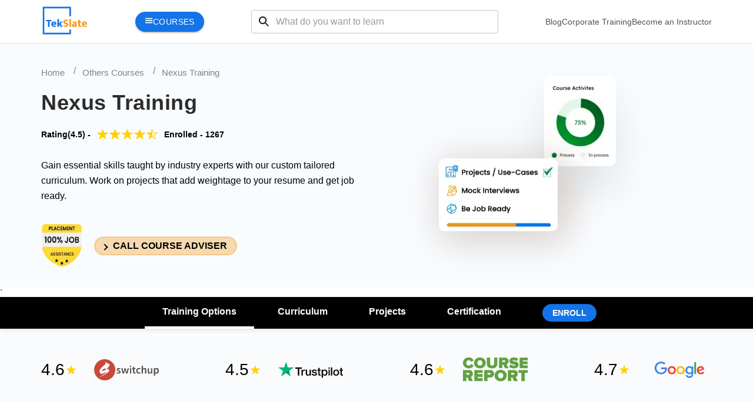

--- FILE ---
content_type: text/html; charset=utf-8
request_url: https://tekslate.com/nexus-training
body_size: 26761
content:
<!DOCTYPE html><html lang="en"><head><meta charSet="utf-8"/><meta name="viewport" content="width=device-width, initial-scale=1"/><link rel="preload" as="image" href="/img/TekSlate_New+Colour.svg" fetchPriority="high"/><link rel="stylesheet" href="/_next/static/css/42a80fff2af69e1d.css" data-precedence="next"/><link rel="stylesheet" href="/_next/static/css/5b8b3ef81742c419.css" data-precedence="next"/><link rel="stylesheet" href="/_next/static/css/0ff6cecb1d0e96f8.css" data-precedence="next"/><link rel="stylesheet" href="/_next/static/css/0a711e043509eb66.css" data-precedence="next"/><link rel="stylesheet" href="/_next/static/css/a246b44e33111fd9.css" data-precedence="next"/><link rel="stylesheet" href="/_next/static/css/9d9d0f6a85930e46.css" data-precedence="next"/><link rel="preload" as="script" fetchPriority="low" href="/_next/static/chunks/webpack-e94a929d17e68c80.js"/><script src="/_next/static/chunks/fd9d1056-c9ac9e731eee9f00.js" async=""></script><script src="/_next/static/chunks/7023-9691fbb8eb049c46.js" async=""></script><script src="/_next/static/chunks/main-app-bff5bd5889dd2fd8.js" async=""></script><script src="/_next/static/chunks/8e1d74a4-5fcc24cf3a9fd8c2.js" async=""></script><script src="/_next/static/chunks/53c13509-baa86b522e6ae78c.js" async=""></script><script src="/_next/static/chunks/4740-14bdf05e7ce04a11.js" async=""></script><script src="/_next/static/chunks/9617-544346a1cd0024b4.js" async=""></script><script src="/_next/static/chunks/app/layout-8c4bc5784f5090d9.js" async=""></script><script src="/_next/static/chunks/9c4e2130-08078aeb5700c43b.js" async=""></script><script src="/_next/static/chunks/385cb88d-fd2f37c33b8aa92c.js" async=""></script><script src="/_next/static/chunks/5e22fd23-9bf9fa71e7554411.js" async=""></script><script src="/_next/static/chunks/ee560e2c-f551c028fd538293.js" async=""></script><script src="/_next/static/chunks/6648-126cbeb5f5eef6f7.js" async=""></script><script src="/_next/static/chunks/app/not-found-19c0f6c62d8f9ee6.js" async=""></script><script src="/_next/static/chunks/795d4814-d7614a20709c27af.js" async=""></script><script src="/_next/static/chunks/3d47b92a-f2bb54912083012c.js" async=""></script><script src="/_next/static/chunks/59650de3-13cfd2620b7240d2.js" async=""></script><script src="/_next/static/chunks/94730671-a8ad9eca65504500.js" async=""></script><script src="/_next/static/chunks/b563f954-501d993050fd0717.js" async=""></script><script src="/_next/static/chunks/e34aaff9-cd556a7ee1a90c03.js" async=""></script><script src="/_next/static/chunks/13b76428-5a68792917164904.js" async=""></script><script src="/_next/static/chunks/30a37ab2-a5fc2d8864b3152b.js" async=""></script><script src="/_next/static/chunks/f25cdb8d-30c837856fb6d42d.js" async=""></script><script src="/_next/static/chunks/479ba886-8536ff4966e1aaf8.js" async=""></script><script src="/_next/static/chunks/4349-c8f0646a83cc4179.js" async=""></script><script src="/_next/static/chunks/956-9968364e2eb08186.js" async=""></script><script src="/_next/static/chunks/5225-dc21c87d99338f19.js" async=""></script><script src="/_next/static/chunks/9293-d1b040d0324d0d5a.js" async=""></script><script src="/_next/static/chunks/4269-979e58cd5c570477.js" async=""></script><script src="/_next/static/chunks/1413-986ad1f4cd2d661e.js" async=""></script><script src="/_next/static/chunks/2499-87e74f7af3620011.js" async=""></script><script src="/_next/static/chunks/5877-79ccaec34d5ad963.js" async=""></script><script src="/_next/static/chunks/app/%5B...all%5D/page-94c44512326333be.js" async=""></script><title>Nexus Training | Cisco Nexus Certification | Online Course</title><meta name="description" content="Cisco Nexus Online Training Course &amp; Certification ➔Learn to Install, Configure, Manage, and troubleshoot Cisco Nexus 7000 Switch, etc ✔️30 Hrs ✔️Job Assistance."/><meta name="application-name" content="tekslatetutor"/><meta name="generator" content="tekslatetutor"/><link rel="canonical" href="https://tekslate.com/nexus-training"/><meta property="og:title" content="Nexus Training | Cisco Nexus Certification | Online Course"/><meta property="og:description" content="Cisco Nexus Online Training Course &amp; Certification ➔Learn to Install, Configure, Manage, and troubleshoot Cisco Nexus 7000 Switch, etc ✔️30 Hrs ✔️Job Assistance."/><meta property="og:url" content="https://tekslate.com/nexus-training"/><meta property="og:site_name" content="tekslatetutor"/><meta property="og:locale" content="en_US"/><meta property="og:image" content="https://newtekslateassets.s3.us-west-2.amazonaws.com/wp-content/uploads/nexus-training-09032022.png"/><meta property="og:image:width" content="1200"/><meta property="og:image:height" content="628"/><meta property="og:type" content="website"/><meta name="twitter:card" content="summary"/><meta name="twitter:creator" content="@tekslatetutor"/><meta name="twitter:title" content="Nexus Training | Cisco Nexus Certification | Online Course"/><meta name="twitter:description" content="Cisco Nexus Online Training Course &amp; Certification ➔Learn to Install, Configure, Manage, and troubleshoot Cisco Nexus 7000 Switch, etc ✔️30 Hrs ✔️Job Assistance."/><meta name="twitter:image" content="https://newtekslateassets.s3.us-west-2.amazonaws.com/wp-content/uploads/nexus-training-09032022.png"/><link rel="icon" href="https://tekslateassets.s3.amazonaws.com/images/favicon.svg"/><script src="/_next/static/chunks/polyfills-78c92fac7aa8fdd8.js" noModule=""></script></head><body><style>#nprogress{pointer-events:none}#nprogress .bar{background:#29d;position:fixed;z-index:1600;top: 0;left:0;width:100%;height:3px}#nprogress .peg{display:block;position:absolute;right:0;width:100px;height:100%;box-shadow:0 0 10px #29d,0 0 5px #29d;opacity:1;-webkit-transform:rotate(3deg) translate(0px,-4px);-ms-transform:rotate(3deg) translate(0px,-4px);transform:rotate(3deg) translate(0px,-4px)}#nprogress .spinner{display:block;position:fixed;z-index:1600;top: 15px;right:15px}#nprogress .spinner-icon{width:18px;height:18px;box-sizing:border-box;border:2px solid transparent;border-top-color:#29d;border-left-color:#29d;border-radius:50%;-webkit-animation:nprogress-spinner 400ms linear infinite;animation:nprogress-spinner 400ms linear infinite}.nprogress-custom-parent{overflow:hidden;position:relative}.nprogress-custom-parent #nprogress .bar,.nprogress-custom-parent #nprogress .spinner{position:absolute}@-webkit-keyframes nprogress-spinner{0%{-webkit-transform:rotate(0deg)}100%{-webkit-transform:rotate(360deg)}}@keyframes nprogress-spinner{0%{transform:rotate(0deg)}100%{transform:rotate(360deg)}}</style><script type="application/ld+json">
                    {
		   "@context": "https://schema.org/",
		   "@id": "https://tekslate.com/nexus-training",
		   "@type": "Course",
		   "name": "Nexus Training",
		   "description": "In Nexus training from Tekslate, you&rsquo;ll gain knowledge about key components and procedures required to install, configure, manage, and troubleshoot the Cisco Nexus 7000 Switch. You&rsquo;ll also understand the day-to-day operation of the switches, including key features and functions. This course also includes FabricPath, OTV, LISP, vPC, FCoE QoS, and Security. Our curriculum is designed by industry experts based on real-time scenarios.&nbsp;&nbsp;",
		   			"publisher": {
		   "@type": "Organization",
		   "name": "Tekslate Courses",
		   "url": "https://tekslate.com/nexus-training"
		   },
		   "provider": {
		   "@type": "Organization",
		   "name": "Tekslate",
		   "url": "https://tekslate.com/"
		   },
		   		   "image": ["https://newtekslateassets.s3.us-west-2.amazonaws.com/wp-content/uploads/nexus-training-09032022.png"],
		   "aggregateRating": {
		   "@type": "AggregateRating",
		   "ratingValue": "4.5",
		   "bestRating": "5",
		   "ratingCount": 1267 },		   
		   "offers": {
		   "@type": "Offer",
		   "category": "Paid"		  
		   },		  
		   "datePublished": "2019-08-03",
		   "educationalLevel": "Advanced",
		   "totalHistoricalEnrollment": 1267  ,
		   "about": ["Nexus Training","Nexus Training course"],		 
		   		   "teaches": ["In Nexus training from Tekslate, you&rsquo;ll gain knowledge about key components and procedures required to install, configure, manage, and troubleshoot the Cisco Nexus 7000 Switch. You&rsquo;ll also understand the day-to-day operation of the switches, including key features and functions. This course also includes FabricPath, OTV, LISP, vPC, FCoE QoS, and Security. Our curriculum is designed by industry experts based on real-time scenarios.&nbsp;&nbsp;"],		   
                   "inLanguage": "en",
		   "availableLanguage": ["en"],
		   		   "review": [
		   {
		   "@type": "Review",
		   "author": {
		   "@type": "Person",
		   "name": "Karan"
		   },
		   "datePublished": "2019-08-03",
		   "reviewBody": "The classes were highly interactive and also practical oriented where one can learn and improve his learning abilities. I thank Tekslate for making it so comfortable.",
		   "reviewRating": {
		   "@type": "Rating",
		   "ratingValue": "4.4"
		   }
		   }
		   ],
		
		   
		   "educationalCredentialAwarded": {
		   "@type": "EducationalOccupationalCredential",	
		   "name": "Nexus Training Course Completion Certificate",
		   "url": "https://tekslate.com/nexus-training",
		   "credentialCategory": "Certificate"
		   },
		   "financialAidEligible": "Scholarships available for eligible students."
		   ,	
		   "hasCourseInstance": [		   
		   			{
                    "@type": "CourseInstance",
                        "courseMode": "Online",
                        "courseSchedule": {
                            "@type": "Schedule",
                            "duration": "PT2H",
                            "startDate": "2026-01-27",
                            "endDate": "2026-02-11", 
                            "repeatCount":1,	
                            "repeatFrequency": "Monthly"	
                        }
                    }
		   		   ]		  
		   		    }
                    </script><header class="header_headerSec__edBrY "><div class="wraper header_mwebOnlyCss__EWscK"><div class="header_headerWraper__hsgyc"><div class="header_mwebLeftIcon__QgVwM"><svg stroke="currentColor" fill="currentColor" stroke-width="0" viewBox="0 0 512 512" class="header_mobIcon__IQQzq" height="1em" width="1em" xmlns="http://www.w3.org/2000/svg"><path d="M64 384h384v-42.666H64V384zm0-106.666h384v-42.667H64v42.667zM64 128v42.665h384V128H64z"></path></svg></div><div class="header_left__RSmMA"><a class="" href="/"><img alt="Tekslate logo" title="Tekslate" fetchPriority="high" width="80" height="50" decoding="async" data-nimg="1" style="color:transparent" src="/img/TekSlate_New+Colour.svg"/></a><div class="header_courseBtn__CNbJm"><span><svg stroke="currentColor" fill="currentColor" stroke-width="0" viewBox="0 0 512 512" height="1em" width="1em" xmlns="http://www.w3.org/2000/svg"><path d="M32 96v64h448V96H32zm0 128v64h448v-64H32zm0 128v64h448v-64H32z"></path></svg></span><span>Courses</span></div><div class="header_searchSec__1BLjx "><form><div class="header_formGroup__FMo7r"><span class="header_searchIcon__1Zqm0"><svg stroke="currentColor" fill="currentColor" stroke-width="0" viewBox="0 0 512 512" height="1em" width="1em" xmlns="http://www.w3.org/2000/svg"><path d="M464 428 339.92 303.9a160.48 160.48 0 0 0 30.72-94.58C370.64 120.37 298.27 48 209.32 48S48 120.37 48 209.32s72.37 161.32 161.32 161.32a160.48 160.48 0 0 0 94.58-30.72L428 464zM209.32 319.69a110.38 110.38 0 1 1 110.37-110.37 110.5 110.5 0 0 1-110.37 110.37z"></path></svg></span><input type="search" placeholder="What do you want to learn" value=""/></div></form></div><ul class="header_topNavList__gFUD8"><li><a href="/blog">Blog</a></li><li><a href="/corporate-training">Corporate Training</a></li><li><a href="/become-an-instructor">Become an Instructor</a></li></ul></div><div class="header_mwebRightSearchIcon__N_e_a"><svg stroke="currentColor" fill="currentColor" stroke-width="0" viewBox="0 0 512 512" class="header_searchIconMweb__GL1mR" height="1em" width="1em" xmlns="http://www.w3.org/2000/svg"><path d="M456.69 421.39 362.6 327.3a173.81 173.81 0 0 0 34.84-104.58C397.44 126.38 319.06 48 222.72 48S48 126.38 48 222.72s78.38 174.72 174.72 174.72A173.81 173.81 0 0 0 327.3 362.6l94.09 94.09a25 25 0 0 0 35.3-35.3zM97.92 222.72a124.8 124.8 0 1 1 124.8 124.8 124.95 124.95 0 0 1-124.8-124.8z"></path></svg></div></div></div></header><div class="pageSection"><div class="style_heroWrap__2JOkF "><div class="wraper style_breadWRaper__qiCr9"><div class="style_left__9qbSd"><ul class="style_breadcrum__zZgpu"><li><a href="/">Home</a></li><li><a href="other-courses">Others Courses</a></li><li>Nexus Training</li></ul><h1 class="style_head1__KkHqb">Nexus Training</h1><div><div><div class="style_Ratingtext__t5pqk"><span class="style_ratingSec__LrcYS">Rating(<!-- -->4.5<!-- -->) -</span> <div class="styles_rating__KTxVU"><svg stroke="currentColor" fill="currentColor" stroke-width="0" viewBox="0 0 512 512" class="styles_star__ZlxBl" style="color:#ffd100" height="1em" width="1em" xmlns="http://www.w3.org/2000/svg"><path d="M463 192H315.9L271.2 58.6C269 52.1 262.9 48 256 48s-13 4.1-15.2 10.6L196.1 192H48c-8.8 0-16 7.2-16 16 0 .9.1 1.9.3 2.7.2 3.5 1.8 7.4 6.7 11.3l120.9 85.2-46.4 134.9c-2.3 6.5 0 13.8 5.5 18 2.9 2.1 5.6 3.9 9 3.9 3.3 0 7.2-1.7 10-3.6l118-84.1 118 84.1c2.8 2 6.7 3.6 10 3.6 3.4 0 6.1-1.7 8.9-3.9 5.6-4.2 7.8-11.4 5.5-18L352 307.2l119.9-86 2.9-2.5c2.6-2.8 5.2-6.6 5.2-10.7 0-8.8-8.2-16-17-16z"></path></svg><svg stroke="currentColor" fill="currentColor" stroke-width="0" viewBox="0 0 512 512" class="styles_star__ZlxBl" style="color:#ffd100" height="1em" width="1em" xmlns="http://www.w3.org/2000/svg"><path d="M463 192H315.9L271.2 58.6C269 52.1 262.9 48 256 48s-13 4.1-15.2 10.6L196.1 192H48c-8.8 0-16 7.2-16 16 0 .9.1 1.9.3 2.7.2 3.5 1.8 7.4 6.7 11.3l120.9 85.2-46.4 134.9c-2.3 6.5 0 13.8 5.5 18 2.9 2.1 5.6 3.9 9 3.9 3.3 0 7.2-1.7 10-3.6l118-84.1 118 84.1c2.8 2 6.7 3.6 10 3.6 3.4 0 6.1-1.7 8.9-3.9 5.6-4.2 7.8-11.4 5.5-18L352 307.2l119.9-86 2.9-2.5c2.6-2.8 5.2-6.6 5.2-10.7 0-8.8-8.2-16-17-16z"></path></svg><svg stroke="currentColor" fill="currentColor" stroke-width="0" viewBox="0 0 512 512" class="styles_star__ZlxBl" style="color:#ffd100" height="1em" width="1em" xmlns="http://www.w3.org/2000/svg"><path d="M463 192H315.9L271.2 58.6C269 52.1 262.9 48 256 48s-13 4.1-15.2 10.6L196.1 192H48c-8.8 0-16 7.2-16 16 0 .9.1 1.9.3 2.7.2 3.5 1.8 7.4 6.7 11.3l120.9 85.2-46.4 134.9c-2.3 6.5 0 13.8 5.5 18 2.9 2.1 5.6 3.9 9 3.9 3.3 0 7.2-1.7 10-3.6l118-84.1 118 84.1c2.8 2 6.7 3.6 10 3.6 3.4 0 6.1-1.7 8.9-3.9 5.6-4.2 7.8-11.4 5.5-18L352 307.2l119.9-86 2.9-2.5c2.6-2.8 5.2-6.6 5.2-10.7 0-8.8-8.2-16-17-16z"></path></svg><svg stroke="currentColor" fill="currentColor" stroke-width="0" viewBox="0 0 512 512" class="styles_star__ZlxBl" style="color:#ffd100" height="1em" width="1em" xmlns="http://www.w3.org/2000/svg"><path d="M463 192H315.9L271.2 58.6C269 52.1 262.9 48 256 48s-13 4.1-15.2 10.6L196.1 192H48c-8.8 0-16 7.2-16 16 0 .9.1 1.9.3 2.7.2 3.5 1.8 7.4 6.7 11.3l120.9 85.2-46.4 134.9c-2.3 6.5 0 13.8 5.5 18 2.9 2.1 5.6 3.9 9 3.9 3.3 0 7.2-1.7 10-3.6l118-84.1 118 84.1c2.8 2 6.7 3.6 10 3.6 3.4 0 6.1-1.7 8.9-3.9 5.6-4.2 7.8-11.4 5.5-18L352 307.2l119.9-86 2.9-2.5c2.6-2.8 5.2-6.6 5.2-10.7 0-8.8-8.2-16-17-16z"></path></svg><svg stroke="currentColor" fill="currentColor" stroke-width="0" viewBox="0 0 512 512" class="styles_star__ZlxBl" style="color:#ffd100" height="1em" width="1em" xmlns="http://www.w3.org/2000/svg"><path d="M463 192H315.9L271.2 58.6C269 52.1 262.9 48 256 48s-13 4.1-15.2 10.6L196.1 192H48c-8.8 0-16 7.2-16 16 0 .9.1 1.9.3 2.7.2 3.5 1.8 7.4 6.7 11.3l120.9 85.2-46.4 134.9c-2.3 6.5 0 13.8 5.5 18 2.9 2.1 5.6 3.9 9 3.9 3.3 0 7.2-1.7 10-3.6l118-84.1 118 84.1c2.8 2 6.7 3.6 10 3.6 3.4 0 6.1-1.7 8.9-3.9 5.6-4.2 7.8-11.4 5.5-18L352 307.2l119.9-86 2.9-2.5c2.6-2.8 5.2-6.6 5.2-10.7 0-8.8-8.2-16-17-16zm-47.4 35.2l-79.8 57.3c-10 7.2-14.2 20.2-10.2 31.8l30.1 87.7c1.3 3.7-2.9 6.8-6.1 4.6l-77.4-55.2-.1-.1c-10-7-16.1-18.3-16.1-30.5V113.3c0-2.2 3.1-2.7 3.8-.6l29.6 88.2c3.8 11.4 14.5 19.1 26.5 19.1h97.3c3.9 0 5.5 5 2.4 7.2z"></path></svg></div><span class="style_enrolTxt__LiosZ"> Enrolled - <!-- -->1267 </span></div></div></div><p class="style_description__Fi6VK">Gain essential skills taught by industry experts with our custom tailored curriculum. Work on projects that add weightage to your resume and get job ready.</p> <div class="style_bottomSec__nNgdg"><span><img alt="placement" loading="lazy" width="70" height="80" decoding="async" data-nimg="1" style="color:transparent" srcSet="/_next/image?url=https%3A%2F%2Ftekslateassets.s3.amazonaws.com%2Fimages%2Fplacementimagetek.png&amp;w=96&amp;q=75 1x, /_next/image?url=https%3A%2F%2Ftekslateassets.s3.amazonaws.com%2Fimages%2Fplacementimagetek.png&amp;w=256&amp;q=75 2x" src="/_next/image?url=https%3A%2F%2Ftekslateassets.s3.amazonaws.com%2Fimages%2Fplacementimagetek.png&amp;w=256&amp;q=75"/></span><span class="style_courseBtn__UtSI2">CALL COURSE ADVISER</span></div></div><div class="style_right__Y890K"><div class="style_imageSection__yqVH8"><img alt="cap 1" loading="lazy" width="122" height="154" decoding="async" data-nimg="1" class="style_cap4__7hh_x" style="color:transparent" srcSet="/_next/image?url=%2Fimg%2Fhomebanner%2Fslider-shape-2.jpg&amp;w=128&amp;q=75 1x, /_next/image?url=%2Fimg%2Fhomebanner%2Fslider-shape-2.jpg&amp;w=256&amp;q=75 2x" src="/_next/image?url=%2Fimg%2Fhomebanner%2Fslider-shape-2.jpg&amp;w=256&amp;q=75"/><img alt="Tekslate banner " loading="lazy" width="202" height="124" decoding="async" data-nimg="1" class="style_cap5__PQE64" style="color:transparent" srcSet="/_next/image?url=%2Fimg%2Fhomebanner%2FtekslateProject.png&amp;w=256&amp;q=75 1x, /_next/image?url=%2Fimg%2Fhomebanner%2FtekslateProject.png&amp;w=640&amp;q=75 2x" src="/_next/image?url=%2Fimg%2Fhomebanner%2FtekslateProject.png&amp;w=640&amp;q=75"/></div></div></div></div>`           <script type="application/ld+json">{"@context":"https://schema.org","@type":"BreadcrumbList","itemListElement":[{"@type":"ListItem","position":1,"item":{"@id":"https://tekslate.com/","name":"Home Page"}},{"@type":"ListItem","position":2,"item":{"@id":"https://tekslate.com/undefined","name":"Others Courses"}},{"@type":"ListItem","position":3,"item":{"@id":"https://tekslate.com/nexus-training","name":"Nexus Training"}}]}</script><div class="styles_customTab__Y6Jik"><nav class="wraper"><ul class="styles_topNavBar__K5CGC"><li class="styles_linkNav__a9vww "><a href="#overview">Overview</a></li><li class="styles_linkNav__a9vww styles_tabWithBottomDecoration___fUD9"><a href="#training-options">Training Options</a></li><li class="styles_linkNav__a9vww "><a href="#curriculum">Curriculum</a></li><li class="styles_linkNav__a9vww "><a href="#projects">Projects</a></li><li class="styles_linkNav__a9vww "><a href="#certification">Certification</a></li><li class="styles_enrollBtn__sIDpv"><span class="styles_btnEnroll___o5ST">enroll</span></li></ul><div class="styles_mwebEnrollBtn__m9tBa"><span class="styles_btnEnroll___o5ST">enroll</span></div></nav></div><div class="container"><article id="overview"> <div class="styles_mainRatingSec__YsxCt"><div class="wraper"><div><ul class="styles_rightStarIcon__Mcu4Z"><li><span class="styles_fourfive__IuX8Y">4.6</span><svg stroke="currentColor" fill="currentColor" stroke-width="0" viewBox="0 0 512 512" class="styles_startIcon__AgrCq" height="1em" width="1em" xmlns="http://www.w3.org/2000/svg"><path d="M463 192H315.9L271.2 58.6C269 52.1 262.9 48 256 48s-13 4.1-15.2 10.6L196.1 192H48c-8.8 0-16 7.2-16 16 0 .9.1 1.9.3 2.7.2 3.5 1.8 7.4 6.7 11.3l120.9 85.2-46.4 134.9c-2.3 6.5 0 13.8 5.5 18 2.9 2.1 5.6 3.9 9 3.9 3.3 0 7.2-1.7 10-3.6l118-84.1 118 84.1c2.8 2 6.7 3.6 10 3.6 3.4 0 6.1-1.7 8.9-3.9 5.6-4.2 7.8-11.4 5.5-18L352 307.2l119.9-86 2.9-2.5c2.6-2.8 5.2-6.6 5.2-10.7 0-8.8-8.2-16-17-16z"></path></svg><img alt="switch" loading="lazy" width="110" height="60" decoding="async" data-nimg="1" class="styles_imgWrap__bTZvW" style="color:transparent" src="https://tekslateassets.s3.amazonaws.com/images/switchup.svg"/></li><li><span class="styles_fourfive__IuX8Y">4.5</span><svg stroke="currentColor" fill="currentColor" stroke-width="0" viewBox="0 0 512 512" class="styles_startIcon__AgrCq" height="1em" width="1em" xmlns="http://www.w3.org/2000/svg"><path d="M463 192H315.9L271.2 58.6C269 52.1 262.9 48 256 48s-13 4.1-15.2 10.6L196.1 192H48c-8.8 0-16 7.2-16 16 0 .9.1 1.9.3 2.7.2 3.5 1.8 7.4 6.7 11.3l120.9 85.2-46.4 134.9c-2.3 6.5 0 13.8 5.5 18 2.9 2.1 5.6 3.9 9 3.9 3.3 0 7.2-1.7 10-3.6l118-84.1 118 84.1c2.8 2 6.7 3.6 10 3.6 3.4 0 6.1-1.7 8.9-3.9 5.6-4.2 7.8-11.4 5.5-18L352 307.2l119.9-86 2.9-2.5c2.6-2.8 5.2-6.6 5.2-10.7 0-8.8-8.2-16-17-16z"></path></svg><img alt="trust" loading="lazy" width="110" height="60" decoding="async" data-nimg="1" class="styles_imgWrap__bTZvW" style="color:transparent" src="https://tekslateassets.s3.amazonaws.com/images/trustpilot.svg"/></li><li><span class="styles_fourfive__IuX8Y">4.6</span><svg stroke="currentColor" fill="currentColor" stroke-width="0" viewBox="0 0 512 512" class="styles_startIcon__AgrCq" height="1em" width="1em" xmlns="http://www.w3.org/2000/svg"><path d="M463 192H315.9L271.2 58.6C269 52.1 262.9 48 256 48s-13 4.1-15.2 10.6L196.1 192H48c-8.8 0-16 7.2-16 16 0 .9.1 1.9.3 2.7.2 3.5 1.8 7.4 6.7 11.3l120.9 85.2-46.4 134.9c-2.3 6.5 0 13.8 5.5 18 2.9 2.1 5.6 3.9 9 3.9 3.3 0 7.2-1.7 10-3.6l118-84.1 118 84.1c2.8 2 6.7 3.6 10 3.6 3.4 0 6.1-1.7 8.9-3.9 5.6-4.2 7.8-11.4 5.5-18L352 307.2l119.9-86 2.9-2.5c2.6-2.8 5.2-6.6 5.2-10.7 0-8.8-8.2-16-17-16z"></path></svg><img alt="courserating" loading="lazy" width="110" height="60" decoding="async" data-nimg="1" class="styles_imgWrap__bTZvW" style="color:transparent" src="https://tekslateassets.s3.amazonaws.com/images/coursereport.svg"/></li><li><span class="styles_fourfive__IuX8Y">4.7</span><svg stroke="currentColor" fill="currentColor" stroke-width="0" viewBox="0 0 512 512" class="styles_startIcon__AgrCq" height="1em" width="1em" xmlns="http://www.w3.org/2000/svg"><path d="M463 192H315.9L271.2 58.6C269 52.1 262.9 48 256 48s-13 4.1-15.2 10.6L196.1 192H48c-8.8 0-16 7.2-16 16 0 .9.1 1.9.3 2.7.2 3.5 1.8 7.4 6.7 11.3l120.9 85.2-46.4 134.9c-2.3 6.5 0 13.8 5.5 18 2.9 2.1 5.6 3.9 9 3.9 3.3 0 7.2-1.7 10-3.6l118-84.1 118 84.1c2.8 2 6.7 3.6 10 3.6 3.4 0 6.1-1.7 8.9-3.9 5.6-4.2 7.8-11.4 5.5-18L352 307.2l119.9-86 2.9-2.5c2.6-2.8 5.2-6.6 5.2-10.7 0-8.8-8.2-16-17-16z"></path></svg><img alt="googlerating" loading="lazy" width="110" height="60" decoding="async" data-nimg="1" class="styles_imgWrap__bTZvW" style="color:transparent" src="https://tekslateassets.s3.amazonaws.com/images/Google-Logo.svg"/></li></ul></div></div></div><section class="styles_section__b9vUA"><div class="wraper"><div class="styles_topSection__v3qul"><div class="styles_left__OTkzz"><h2 class="head2 styles_head__JDVOr">Course Overview</h2><div class="styles_description__Ecssl"><p>In Nexus training from Tekslate, you&rsquo;ll gain knowledge about key components and procedures required to install, configure, manage, and troubleshoot the Cisco Nexus 7000 Switch. You&rsquo;ll also understand the day-to-day operation of the switches, including key features and functions. This course also includes FabricPath, OTV, LISP, vPC, FCoE QoS, and Security. Our curriculum is designed by industry experts based on real-time scenarios.&nbsp;<br />&nbsp;</p></div></div></div><div class="styles_bottomSection__FEJKR"><div class="styles_left__OTkzz"><h2 class="head3">Course Highlights</h2><ul class="styles_listItemImg__Pkd96"><li><img alt="HRS" loading="lazy" width="32" height="50" decoding="async" data-nimg="1" style="color:transparent" src="https://tekslateassets.s3.amazonaws.com/images/Icons/Liveclasses_1.svg"/><div class="styles_txt__ob7VT">30<!-- --> Hrs Instructor Led Training</div></li><li><img alt="Self-paced Videos" loading="lazy" width="32" height="50" decoding="async" data-nimg="1" style="color:transparent" src="https://tekslateassets.s3.amazonaws.com/images/Icons/Selfpacedvideos.svg"/><div class="styles_txt__ob7VT">Self-paced Videos</div></li><li><img alt="Project &amp; Exercises" loading="lazy" width="32" height="50" decoding="async" data-nimg="1" style="color:transparent" src="https://tekslateassets.s3.amazonaws.com/images/Icons/Labsessions.svg"/><div class="styles_txt__ob7VT">20<!-- --> Hrs Project &amp; Exercises</div></li><li><img alt="Certification" loading="lazy" width="32" height="50" decoding="async" data-nimg="1" style="color:transparent" src="https://tekslateassets.s3.amazonaws.com/images/Icons/LiveProjects.svg"/><div class="styles_txt__ob7VT">Certification</div></li><li><img alt="Job Assistance" loading="lazy" width="32" height="50" decoding="async" data-nimg="1" style="color:transparent" src="https://tekslateassets.s3.amazonaws.com/images/Icons/24x7Support.svg"/><div class="styles_txt__ob7VT">Job Assistance</div></li><li><img alt="Flexible Schedule" loading="lazy" width="32" height="50" decoding="async" data-nimg="1" style="color:transparent" src="https://tekslateassets.s3.amazonaws.com/images/Icons/Customizable_Curriculum.svg"/><div class="styles_txt__ob7VT">Flexible Schedule</div></li><li><img alt="Lifetime Free Upgrade" loading="lazy" width="32" height="50" decoding="async" data-nimg="1" style="color:transparent" src="https://tekslateassets.s3.amazonaws.com/images/Icons/Certification_assistance.svg"/><div class="styles_txt__ob7VT">Lifetime Free Upgrade</div></li><li><img alt="Mentor Support" loading="lazy" width="32" height="50" decoding="async" data-nimg="1" style="color:transparent" src="https://tekslateassets.s3.amazonaws.com/images/Icons/Jobassistance.svg"/><div class="styles_txt__ob7VT">Mentor Support</div></li></ul></div></div><div class="styles_mainActivitySec__SGU1a"><h3 class="head3 styles_head3__4XPyi">COURSE JOURNEY AT TEKSLATE</h3><p class="styles_ptxt__Hwgy9">A 6-step success towards futureproof career</p><div class="styles_activity__ZgTek"><div class="styles_left__B8qVo"><div class="styles_mainWrap__aHLx_ courseSlider"><div class="styles_cardSlider__6I253"><div class="styles_txtSec__cibxu"><span style="margin-left:0%" class="styles_active__EFYqR">Course Enquiry</span></div></div><div class="styles_cardSlider__6I253"><div class="styles_txtSec__cibxu"><span style="margin-left:15%" class="styles_mainTxt__IQM5i">Enrollment</span></div></div><div class="styles_cardSlider__6I253"><div class="styles_txtSec__cibxu"><span style="margin-left:30%" class="styles_mainTxt__IQM5i">Explanations</span></div></div><div class="styles_cardSlider__6I253"><div class="styles_txtSec__cibxu"><span style="margin-left:45%" class="styles_mainTxt__IQM5i">Executions</span></div></div><div class="styles_cardSlider__6I253"><div class="styles_txtSec__cibxu"><span style="margin-left:60%" class="styles_mainTxt__IQM5i">Course Completion</span></div></div><div class="styles_cardSlider__6I253"><div class="styles_txtSec__cibxu"><span style="margin-left:75%" class="styles_mainTxt__IQM5i">Be Job-Ready</span></div></div></div><div class="styles_bodyTxt__aqLgu"><p class="styles_txt__ca7PR">Enroll in your desired course at TekSlate to access top-tier educational materials and expert-led instruction.</p></div><div class="styles_arrowDots__5tyW3"><ul><li class="styles_active__EFYqR"><span></span></li><li class=""><span></span></li><li class=""><span></span></li><li class=""><span></span></li><li class=""><span></span></li><li class=""><span></span></li></ul></div></div><div class="styles_right__7RY8D"><div class="styles_graphSec__tVf3R"><div class="DonutGraph_donutContainer__YShWq"><svg class="DonutGraph_donut__h7Ee2" width="200" height="200"><circle class="DonutGraph_donutRing__EbdC5" cx="100" cy="100" r="80" fill="transparent" stroke="rgba(245, 181, 99, 1)" stroke-width="40"></circle><circle class="DonutGraph_donutSegment__g7xVi" cx="100" cy="100" r="80" fill="transparent" stroke="#1572eb" stroke-width="40" stroke-linecap="round" style="transform:rotate(-90deg);transform-origin:50% 50%"></circle><image class="DonutGraph_arrow__EKZUj" href="/img/arrowsvg.svg" x="99" y="0" width="28" height="40"></image></svg><div class="DonutGraph_percentage__nismn">20<!-- -->%</div></div></div></div></div></div></div></section></article><article id="training-options"><div class="styles_mainTraining__ANu7k"><div class="wraper"><h2 class="styles_main__tJycI">Nexus Modes of Training</h2><div class="styles_mainOptionSec__XJ7LL"><div class="styles_left__QOBe6"><div class="styles_heightwithoutprice__Ovi2L"><div class="styles_timimgswithoutprice__sOume"><div class="styles_topHeadBg__d_lMI"><div class="styles_selftraining__8Ybb0">Self Paced Learning</div><div class="styles_boxTxt__CdE3t"><div></div></div></div><div class="styles_points1_list__JEDSG"><div class="styles_listDiv__XIiQQ"><img alt="greentick" loading="lazy" width="25" height="25" decoding="async" data-nimg="1" style="color:transparent" srcSet="/_next/image?url=https%3A%2F%2Ftekslateassets.s3.amazonaws.com%2Fimages%2FgreenTick.png&amp;w=32&amp;q=75 1x, /_next/image?url=https%3A%2F%2Ftekslateassets.s3.amazonaws.com%2Fimages%2FgreenTick.png&amp;w=64&amp;q=75 2x" src="/_next/image?url=https%3A%2F%2Ftekslateassets.s3.amazonaws.com%2Fimages%2FgreenTick.png&amp;w=64&amp;q=75"/><span class="styles_tick__lEBeK">15<!-- --> Hrs of Pre-recorded videos <br/> e-learning content</span></div><div class="styles_listDiv__XIiQQ"><img alt="greentick" loading="lazy" width="25" height="25" decoding="async" data-nimg="1" style="color:transparent" srcSet="/_next/image?url=https%3A%2F%2Ftekslateassets.s3.amazonaws.com%2Fimages%2FgreenTick.png&amp;w=32&amp;q=75 1x, /_next/image?url=https%3A%2F%2Ftekslateassets.s3.amazonaws.com%2Fimages%2FgreenTick.png&amp;w=64&amp;q=75 2x" src="/_next/image?url=https%3A%2F%2Ftekslateassets.s3.amazonaws.com%2Fimages%2FgreenTick.png&amp;w=64&amp;q=75"/><span class="styles_tick__lEBeK">Life-time LMS Access</span></div><div class="styles_listDiv__XIiQQ"><img alt="greentick" loading="lazy" width="25" height="25" decoding="async" data-nimg="1" style="color:transparent" srcSet="/_next/image?url=https%3A%2F%2Ftekslateassets.s3.amazonaws.com%2Fimages%2FgreenTick.png&amp;w=32&amp;q=75 1x, /_next/image?url=https%3A%2F%2Ftekslateassets.s3.amazonaws.com%2Fimages%2FgreenTick.png&amp;w=64&amp;q=75 2x" src="/_next/image?url=https%3A%2F%2Ftekslateassets.s3.amazonaws.com%2Fimages%2FgreenTick.png&amp;w=64&amp;q=75"/><span class="styles_tick__lEBeK">100% Practical Approach</span></div><div class="styles_listDiv__XIiQQ"><img alt="greentick" loading="lazy" width="25" height="25" decoding="async" data-nimg="1" style="color:transparent" srcSet="/_next/image?url=https%3A%2F%2Ftekslateassets.s3.amazonaws.com%2Fimages%2FgreenTick.png&amp;w=32&amp;q=75 1x, /_next/image?url=https%3A%2F%2Ftekslateassets.s3.amazonaws.com%2Fimages%2FgreenTick.png&amp;w=64&amp;q=75 2x" src="/_next/image?url=https%3A%2F%2Ftekslateassets.s3.amazonaws.com%2Fimages%2FgreenTick.png&amp;w=64&amp;q=75"/><span class="styles_tick__lEBeK">Labs and Practicals included</span></div><div class="styles_listDiv__XIiQQ"><img alt="greentick" loading="lazy" width="25" height="25" decoding="async" data-nimg="1" style="color:transparent" srcSet="/_next/image?url=https%3A%2F%2Ftekslateassets.s3.amazonaws.com%2Fimages%2FgreenTick.png&amp;w=32&amp;q=75 1x, /_next/image?url=https%3A%2F%2Ftekslateassets.s3.amazonaws.com%2Fimages%2FgreenTick.png&amp;w=64&amp;q=75 2x" src="/_next/image?url=https%3A%2F%2Ftekslateassets.s3.amazonaws.com%2Fimages%2FgreenTick.png&amp;w=64&amp;q=75"/><span class="styles_tick__lEBeK">Watch &amp; Learn at your own pace</span></div></div></div><div class="styles_btnSecWrap__BI3Q6"><div class="styles_selfpaced2__PEp5e"><span class="normalBlueBtn styles_accessbtn__vR1bP">Get Access</span></div></div></div></div><div class="styles_right__qj0RH"><div class="styles_points2withoutprice__PI_4N"><div class="styles_timimgswithoutprice__sOume"><div class="styles_topHeadBg__d_lMI"><div class="styles_selftraining__8Ybb0">Online Classroom</div><div class="styles_boxTxt__CdE3t"><div></div></div></div><div class="styles_points1_list__JEDSG"><div class="styles_listDiv__XIiQQ"><img alt="greentick" loading="lazy" width="25" height="25" decoding="async" data-nimg="1" style="color:transparent" srcSet="/_next/image?url=https%3A%2F%2Ftekslateassets.s3.amazonaws.com%2Fimages%2FgreenTick.png&amp;w=32&amp;q=75 1x, /_next/image?url=https%3A%2F%2Ftekslateassets.s3.amazonaws.com%2Fimages%2FgreenTick.png&amp;w=64&amp;q=75 2x" src="/_next/image?url=https%3A%2F%2Ftekslateassets.s3.amazonaws.com%2Fimages%2FgreenTick.png&amp;w=64&amp;q=75"/><span class="styles_tick__lEBeK">30<!-- --> Hrs of Instructor-Led Live Training</span></div><div class="styles_listDiv__XIiQQ"><img alt="greentick" loading="lazy" width="25" height="25" decoding="async" data-nimg="1" style="color:transparent" srcSet="/_next/image?url=https%3A%2F%2Ftekslateassets.s3.amazonaws.com%2Fimages%2FgreenTick.png&amp;w=32&amp;q=75 1x, /_next/image?url=https%3A%2F%2Ftekslateassets.s3.amazonaws.com%2Fimages%2FgreenTick.png&amp;w=64&amp;q=75 2x" src="/_next/image?url=https%3A%2F%2Ftekslateassets.s3.amazonaws.com%2Fimages%2FgreenTick.png&amp;w=64&amp;q=75"/><span class="styles_tick__lEBeK">Doubts solving with Trainers</span></div></div><div class="styles_learnlink__P3YcU">View More</div><div class="styles_datebox__MbCUw"><div class="styles_batchSec__KOz9w"><p>Batches</p><p>Start - End</p><p>Time</p></div><script type="application/ld+json">
                {
                    "@context": "https://schema.org",
                    "@type": "EducationEvent",
                    "name": "Nexus Training",
                    "startDate": "2026-01-27",
                    "endDate": "2026-02-11",
                    "eventStatus": "https://schema.org/EventScheduled",
                    "eventAttendanceMode": "https://schema.org/OnlineEventAttendanceMode",
                    "location": {
                                 "@type": "VirtualLocation", 
                                 "url":"https://tekslate.com/nexus-training"
                                 },
                    "image": "https://newtekslateassets.s3.us-west-2.amazonaws.com/wp-content/uploads/nexus-training-09032022.png",
                    "description":"In Nexus training from Tekslate, you&rsquo;ll gain knowledge about key components and procedures required to install, configure, manage, and troubleshoot the Cisco Nexus 7000 Switch. You&rsquo;ll also understand the day-to-day operation of the switches, including key features and functions. This course also includes FabricPath, OTV, LISP, vPC, FCoE QoS, and Security. Our curriculum is designed by industry experts based on real-time scenarios.&nbsp;&nbsp;",
                    "offers": {
                                "@type": "AggregateOffer",
                                "url": "https://tekslate.com/nexus-training",
                                "lowPrice": "0",
                                "highPrice": "0",
                                "price": "0",
                                "priceCurrency": "USD",
                                "availability": "https://schema.org/InStock",
                                "validFrom": "2024-01-10T12:00"     
                               },
                   "performer": {
                                "@type": "PerformingGroup",
                                "name": "tekslate"
                               },
                    "organizer": {
                        "@type": "Organization",
                        "name":"tekslate",
                        "url":"https://tekslate.com/"
                    }    
                
                }
                        </script><div class="styles_batchSec__KOz9w"><p>Weekdays</p><p>Jan 27<!-- --> - <!-- -->Feb 11</p><p>07:00 PM</p></div><script type="application/ld+json">
                {
                    "@context": "https://schema.org",
                    "@type": "EducationEvent",
                    "name": "Nexus Training",
                    "startDate": "2026-01-31",
                    "endDate": "2026-02-15",
                    "eventStatus": "https://schema.org/EventScheduled",
                    "eventAttendanceMode": "https://schema.org/OnlineEventAttendanceMode",
                    "location": {
                                 "@type": "VirtualLocation", 
                                 "url":"https://tekslate.com/nexus-training"
                                 },
                    "image": "https://newtekslateassets.s3.us-west-2.amazonaws.com/wp-content/uploads/nexus-training-09032022.png",
                    "description":"In Nexus training from Tekslate, you&rsquo;ll gain knowledge about key components and procedures required to install, configure, manage, and troubleshoot the Cisco Nexus 7000 Switch. You&rsquo;ll also understand the day-to-day operation of the switches, including key features and functions. This course also includes FabricPath, OTV, LISP, vPC, FCoE QoS, and Security. Our curriculum is designed by industry experts based on real-time scenarios.&nbsp;&nbsp;",
                    "offers": {
                                "@type": "AggregateOffer",
                                "url": "https://tekslate.com/nexus-training",
                                "lowPrice": "0",
                                "highPrice": "0",
                                "price": "0",
                                "priceCurrency": "USD",
                                "availability": "https://schema.org/InStock",
                                "validFrom": "2024-01-10T12:00"     
                               },
                   "performer": {
                                "@type": "PerformingGroup",
                                "name": "tekslate"
                               },
                    "organizer": {
                        "@type": "Organization",
                        "name":"tekslate",
                        "url":"https://tekslate.com/"
                    }    
                
                }
                        </script><div class="styles_batchSec__KOz9w"><p>Weekend</p><p>Jan 31<!-- --> - <!-- -->Feb 15</p><p>09:00 AM</p></div><script type="application/ld+json">
                {
                    "@context": "https://schema.org",
                    "@type": "EducationEvent",
                    "name": "Nexus Training",
                    "startDate": "2026-02-03",
                    "endDate": "2026-02-18",
                    "eventStatus": "https://schema.org/EventScheduled",
                    "eventAttendanceMode": "https://schema.org/OnlineEventAttendanceMode",
                    "location": {
                                 "@type": "VirtualLocation", 
                                 "url":"https://tekslate.com/nexus-training"
                                 },
                    "image": "https://newtekslateassets.s3.us-west-2.amazonaws.com/wp-content/uploads/nexus-training-09032022.png",
                    "description":"In Nexus training from Tekslate, you&rsquo;ll gain knowledge about key components and procedures required to install, configure, manage, and troubleshoot the Cisco Nexus 7000 Switch. You&rsquo;ll also understand the day-to-day operation of the switches, including key features and functions. This course also includes FabricPath, OTV, LISP, vPC, FCoE QoS, and Security. Our curriculum is designed by industry experts based on real-time scenarios.&nbsp;&nbsp;",
                    "offers": {
                                "@type": "AggregateOffer",
                                "url": "https://tekslate.com/nexus-training",
                                "lowPrice": "0",
                                "highPrice": "0",
                                "price": "0",
                                "priceCurrency": "USD",
                                "availability": "https://schema.org/InStock",
                                "validFrom": "2024-01-10T12:00"     
                               },
                   "performer": {
                                "@type": "PerformingGroup",
                                "name": "tekslate"
                               },
                    "organizer": {
                        "@type": "Organization",
                        "name":"tekslate",
                        "url":"https://tekslate.com/"
                    }    
                
                }
                        </script><div class="styles_batchSec__KOz9w"><p>Weekdays</p><p>Feb 03<!-- --> - <!-- -->Feb 18</p><p>09:00 AM</p></div><script type="application/ld+json">
                {
                    "@context": "https://schema.org",
                    "@type": "EducationEvent",
                    "name": "Nexus Training",
                    "startDate": "2026-02-07",
                    "endDate": "2026-02-22",
                    "eventStatus": "https://schema.org/EventScheduled",
                    "eventAttendanceMode": "https://schema.org/OnlineEventAttendanceMode",
                    "location": {
                                 "@type": "VirtualLocation", 
                                 "url":"https://tekslate.com/nexus-training"
                                 },
                    "image": "https://newtekslateassets.s3.us-west-2.amazonaws.com/wp-content/uploads/nexus-training-09032022.png",
                    "description":"In Nexus training from Tekslate, you&rsquo;ll gain knowledge about key components and procedures required to install, configure, manage, and troubleshoot the Cisco Nexus 7000 Switch. You&rsquo;ll also understand the day-to-day operation of the switches, including key features and functions. This course also includes FabricPath, OTV, LISP, vPC, FCoE QoS, and Security. Our curriculum is designed by industry experts based on real-time scenarios.&nbsp;&nbsp;",
                    "offers": {
                                "@type": "AggregateOffer",
                                "url": "https://tekslate.com/nexus-training",
                                "lowPrice": "0",
                                "highPrice": "0",
                                "price": "0",
                                "priceCurrency": "USD",
                                "availability": "https://schema.org/InStock",
                                "validFrom": "2024-01-10T12:00"     
                               },
                   "performer": {
                                "@type": "PerformingGroup",
                                "name": "tekslate"
                               },
                    "organizer": {
                        "@type": "Organization",
                        "name":"tekslate",
                        "url":"https://tekslate.com/"
                    }    
                
                }
                        </script><div class="styles_batchSec__KOz9w"><p>Weekend</p><p>Feb 07<!-- --> - <!-- -->Feb 22</p><p>07:00 PM</p></div></div></div><div><div style="height:48px;text-align:center;padding:0px !important"><div class="styles_selfpaced3__JaBB5"><span class="normalBlueBtn">Get Pricing</span></div></div></div></div></div></div></div></div><div class="styles_mainSection__zHKpx"><div class="wraper"><div class="styles_mainWraper__z9ye5"><div class="styles_left__ce0O0"><div class="styles_imgSec__X_I0O"><div class="styles_img1__Bc1mf"><img alt="corporate" loading="lazy" width="535" height="512" decoding="async" data-nimg="1" style="color:transparent" srcSet="/_next/image?url=%2Fimg%2Fcorporate%2Fimage-11.jpg&amp;w=640&amp;q=75 1x, /_next/image?url=%2Fimg%2Fcorporate%2Fimage-11.jpg&amp;w=1080&amp;q=75 2x" src="/_next/image?url=%2Fimg%2Fcorporate%2Fimage-11.jpg&amp;w=1080&amp;q=75"/></div><div class="styles_img2__hq6ID"><img alt="corporate" loading="lazy" width="370" height="325" decoding="async" data-nimg="1" style="color:transparent" srcSet="/_next/image?url=%2Fimg%2Fcorporate%2Fimage-12.jpg&amp;w=384&amp;q=75 1x, /_next/image?url=%2Fimg%2Fcorporate%2Fimage-12.jpg&amp;w=750&amp;q=75 2x" src="/_next/image?url=%2Fimg%2Fcorporate%2Fimage-12.jpg&amp;w=750&amp;q=75"/></div></div></div><div class="styles_right__rBFt_"><div class="styles_txt1__hJmwk">Business Solutions</div><div class="styles_txt2__lvc7d">Corporate Learning From Global Experts</div><div class="styles_txt3__S4xWN">Proven Expertise to upgrade your experienced workforce</div><p class="styles_txt4__gM_Ej">Enhance your team&#x27;s skills with tailored e-learning programs designed for corporate excellence. Our solutions ensure continuous professional development and adaptability in a dynamic business environment. Boost productivity and performance with flexible, on-demand learning.</p><div class="styles_bestSec__ucRZg"><div class="styles_leftContent__DoEjD"><span class="styles_iconSec__wP0o5"><svg stroke="currentColor" fill="currentColor" stroke-width="0" viewBox="0 0 24 24" class="styles_iconHand__X_kKg" height="1em" width="1em" xmlns="http://www.w3.org/2000/svg"><path fill="none" d="M0 0h24v24H0V0z"></path><path d="M3 11h8V3H3v8zm2-6h4v4H5V5zM13 3v8h8V3h-8zm6 6h-4V5h4v4zM3 21h8v-8H3v8zm2-6h4v4H5v-4zM18 13h-2v3h-3v2h3v3h2v-3h3v-2h-3z"></path></svg></span><span class="styles_txtSec__qGCm9">Course <br/> Customization</span></div><div class="styles_leftContent__DoEjD"><span class="styles_iconSec__wP0o5"><svg stroke="currentColor" fill="currentColor" stroke-width="0" viewBox="0 0 24 24" class="styles_iconHand__X_kKg" height="1em" width="1em" xmlns="http://www.w3.org/2000/svg"><path fill="none" d="M0 0h24v24H0z"></path><path d="M11 16h2v1h-2zM12 11c-1.1 0-2 .9-2 2 0 .74.4 1.38 1 1.72v.78h2v-.78c.6-.35 1-.98 1-1.72 0-1.1-.9-2-2-2z"></path><path d="M18 1.01 6 1c-1.1 0-2 .9-2 2v18c0 1.1.9 2 2 2h12c1.1 0 2-.9 2-2V3c0-1.1-.9-1.99-2-1.99zM18 21H6v-1h12v1zm0-3H6V6h12v12zm0-14H6V3h12v1z"></path><path d="M16.01 15.95c.62-.83.99-1.84.99-2.95s-.37-2.12-.99-2.95l-1.07 1.07c.35.54.56 1.19.56 1.88s-.21 1.34-.56 1.88l1.07 1.07zM9.06 14.88c-.35-.54-.56-1.19-.56-1.88 0-1.93 1.57-3.5 3.5-3.5v1.25l2.25-2-2.25-2V8c-2.76 0-5 2.24-5 5 0 1.11.37 2.12.99 2.95l1.07-1.07z"></path></svg></span><span class="styles_txtSec__qGCm9">Live Online &amp; <br/> Onsite Training</span></div></div><div class="styles_btmSec__EFDSk"><span class="normalBlueBtn styles_btn__2Qa9e">Enquire Now </span></div></div></div></div></div></article><article id="curriculum" class="styles_curriculum__7rBse"><div class="styles_curriSec__qYvUi"><div class="wraper"><h2 class="styles_mainhead__lxQri">Nexus Course Curriculum</h2><div class="styles_mainContent__wu9Oh"><div class="styles_left__GepIl"><div class="styles_innerContent__eAvFd"><div class="styles_accordian_mainWraperAccordian__5uuR_"><div class="styles_accordian_mainhead__1jLC9" id="panel0bh-header"><h3><span><svg stroke="currentColor" fill="currentColor" stroke-width="0" viewBox="0 0 448 512" height="1em" width="1em" xmlns="http://www.w3.org/2000/svg"><path d="M256 80c0-17.7-14.3-32-32-32s-32 14.3-32 32V224H48c-17.7 0-32 14.3-32 32s14.3 32 32 32H192V432c0 17.7 14.3 32 32 32s32-14.3 32-32V288H400c17.7 0 32-14.3 32-32s-14.3-32-32-32H256V80z"></path></svg></span><span class="styles_accordian_title__5N4au"> NX-OS Basic Operations</span></h3></div></div><div class="styles_accordian_mainWraperAccordian__5uuR_"><div class="styles_accordian_mainhead__1jLC9" id="panel1bh-header"><h3><span><svg stroke="currentColor" fill="currentColor" stroke-width="0" viewBox="0 0 448 512" height="1em" width="1em" xmlns="http://www.w3.org/2000/svg"><path d="M256 80c0-17.7-14.3-32-32-32s-32 14.3-32 32V224H48c-17.7 0-32 14.3-32 32s14.3 32 32 32H192V432c0 17.7 14.3 32 32 32s32-14.3 32-32V288H400c17.7 0 32-14.3 32-32s-14.3-32-32-32H256V80z"></path></svg></span><span class="styles_accordian_title__5N4au">Virtual Device Context ( VDC)</span></h3></div></div><div class="styles_accordian_mainWraperAccordian__5uuR_"><div class="styles_accordian_mainhead__1jLC9" id="panel2bh-header"><h3><span><svg stroke="currentColor" fill="currentColor" stroke-width="0" viewBox="0 0 448 512" height="1em" width="1em" xmlns="http://www.w3.org/2000/svg"><path d="M256 80c0-17.7-14.3-32-32-32s-32 14.3-32 32V224H48c-17.7 0-32 14.3-32 32s14.3 32 32 32H192V432c0 17.7 14.3 32 32 32s32-14.3 32-32V288H400c17.7 0 32-14.3 32-32s-14.3-32-32-32H256V80z"></path></svg></span><span class="styles_accordian_title__5N4au">Cisco Nexus 2000 ( FEX )</span></h3></div></div><div class="styles_accordian_mainWraperAccordian__5uuR_"><div class="styles_accordian_mainhead__1jLC9" id="panel3bh-header"><h3><span><svg stroke="currentColor" fill="currentColor" stroke-width="0" viewBox="0 0 448 512" height="1em" width="1em" xmlns="http://www.w3.org/2000/svg"><path d="M256 80c0-17.7-14.3-32-32-32s-32 14.3-32 32V224H48c-17.7 0-32 14.3-32 32s14.3 32 32 32H192V432c0 17.7 14.3 32 32 32s32-14.3 32-32V288H400c17.7 0 32-14.3 32-32s-14.3-32-32-32H256V80z"></path></svg></span><span class="styles_accordian_title__5N4au"> vPC ( Virtual Port Channel)</span></h3></div></div><div class="styles_accordian_mainWraperAccordian__5uuR_"><div class="styles_accordian_mainhead__1jLC9" id="panel4bh-header"><h3><span><svg stroke="currentColor" fill="currentColor" stroke-width="0" viewBox="0 0 448 512" height="1em" width="1em" xmlns="http://www.w3.org/2000/svg"><path d="M256 80c0-17.7-14.3-32-32-32s-32 14.3-32 32V224H48c-17.7 0-32 14.3-32 32s14.3 32 32 32H192V432c0 17.7 14.3 32 32 32s32-14.3 32-32V288H400c17.7 0 32-14.3 32-32s-14.3-32-32-32H256V80z"></path></svg></span><span class="styles_accordian_title__5N4au"> Fabric Path in Cisco Nexus 7000 &amp; 5000</span></h3></div></div></div><div class="styles_downloadmain__pI9_K"><div class="styles_showbtn__BgBIt">Show More</div><span class="styles_downloadbtn__OaRPJ"><svg stroke="currentColor" fill="currentColor" stroke-width="0" viewBox="0 0 640 512" class="styles_iconClound__Ra0BY" height="1em" width="1em" xmlns="http://www.w3.org/2000/svg"><path d="M537.6 226.6c4.1-10.7 6.4-22.4 6.4-34.6 0-53-43-96-96-96-19.7 0-38.1 6-53.3 16.2C367 64.2 315.3 32 256 32c-88.4 0-160 71.6-160 160 0 2.7.1 5.4.2 8.1C40.2 219.8 0 273.2 0 336c0 79.5 64.5 144 144 144h368c70.7 0 128-57.3 128-128 0-61.9-44-113.6-102.4-125.4zm-132.9 88.7L299.3 420.7c-6.2 6.2-16.4 6.2-22.6 0L171.3 315.3c-10.1-10.1-2.9-27.3 11.3-27.3H248V176c0-8.8 7.2-16 16-16h48c8.8 0 16 7.2 16 16v112h65.4c14.2 0 21.4 17.2 11.3 27.3z"></path></svg>Download Curriculum</span></div></div><div class="styles_right__M0AZa"><div class="styles_rightcontact__tTBn7"><!--$!--><template data-dgst="BAILOUT_TO_CLIENT_SIDE_RENDERING"></template><!--/$--></div></div></div></div></div></article><article id="projects" class="styles_projects__VQ6_Y"><div class="styles_mainProjectSec__elVjP"><div class="wraper"><h2 class="styles_head2__BV0P5">Hands-on Labs &amp; UseCases</h2><div class="styles_mainSecWrap__szHPD"><div class="styles_left__c_Ybj"><div class="styles_changeSecText__3RY8_"><svg stroke="currentColor" fill="currentColor" stroke-width="0" viewBox="0 0 24 24" class="styles_changeIcon__XHyrK" height="1em" width="1em" xmlns="http://www.w3.org/2000/svg"><path fill="none" d="M0 0h24v24H0V0z"></path><path d="m19.07 4.93-1.41 1.41A8.014 8.014 0 0 1 20 12c0 4.42-3.58 8-8 8s-8-3.58-8-8c0-4.08 3.05-7.44 7-7.93v2.02C8.16 6.57 6 9.03 6 12c0 3.31 2.69 6 6 6s6-2.69 6-6c0-1.66-.67-3.16-1.76-4.24l-1.41 1.41C15.55 9.9 16 10.9 16 12c0 2.21-1.79 4-4 4s-4-1.79-4-4c0-1.86 1.28-3.41 3-3.86v2.14c-.6.35-1 .98-1 1.72 0 1.1.9 2 2 2s2-.9 2-2c0-.74-.4-1.38-1-1.72V2h-1C6.48 2 2 6.48 2 12s4.48 10 10 10 10-4.48 10-10c0-2.76-1.12-5.26-2.93-7.07z"></path></svg><span>Complete <br/>Nexus Projects</span></div><p class="styles_ptxt__kqHpP">Practical oriented projects and use-cases will help you experience how the skills learned will solve real-time problems.</p><ul class="styles_listItem__m30ne"><li><svg stroke="currentColor" fill="currentColor" stroke-width="0" viewBox="0 0 24 24" class="styles_circleIcon__X7HPq" height="1em" width="1em" xmlns="http://www.w3.org/2000/svg"><path fill="none" d="M24 24H0V0h24v24z"></path><circle cx="12" cy="12" r="8"></circle></svg><span>At least two projects.</span></li><li><svg stroke="currentColor" fill="currentColor" stroke-width="0" viewBox="0 0 24 24" class="styles_circleIcon__X7HPq" height="1em" width="1em" xmlns="http://www.w3.org/2000/svg"><path fill="none" d="M24 24H0V0h24v24z"></path><circle cx="12" cy="12" r="8"></circle></svg><span>Assisted lab setup to practice skills.</span></li></ul></div><div class="styles_right__s5j88"></div></div></div></div></article><article id="certification"><div class="styles_cerSec__dhI1_"><div class="wraper"><div class="styles_cerWrap__uYj4j"><h2 class="styles_head2__VQ88M">Earn a TekSlate <!-- -->Nexus Certification </h2><div class="styles_txtSec__ea2UN"><div class="styles_left__gE5oe"><p>Upon completion of the training you&#x27;ll be provided a course
                                completion certificate which adds weightage to your resume and
                                increases your chances of getting hired.</p><h5>Benefits:</h5><ul><li>Certification Assistance</li><li>Certification Sample Questions </li></ul></div><div class="styles_right__lL4nj"><img alt="course completion certificate" loading="lazy" width="360" height="423" decoding="async" data-nimg="1" style="color:transparent" src="https://tekslateassets.s3.amazonaws.com/images/TekSlate+Certificate_F_SVG_Temp_01-10-2022_SVG.svg"/></div></div></div></div></div></article></div><div class="styles_testimonialSec__DeW1F"><div class="wraper"><h2 class="head2 styles_mainhead__AFYP1">Nexus Training Reviews</h2><div class="styles_tabsReviews__wze8T"><ul><li class="styles_active__X7lfJ">Instructors</li><li class="">Overall Experience</li><li class="">Job Assistance</li><li class="">Curriculum</li></ul></div><div class="styles_mainSliderSec__hSzqN"><div class="styles_sliderWrap__3gkUV"><div class="slick-slider slick-initialized" dir="ltr"><div class="slick-arrow slick-prev slick-disabled styles_prevArrow__okKlD styles_disabled__VHXSW" style="display:block"><svg stroke="currentColor" fill="currentColor" stroke-width="0" viewBox="0 0 448 512" height="1em" width="1em" xmlns="http://www.w3.org/2000/svg"><path d="M9.4 233.4c-12.5 12.5-12.5 32.8 0 45.3l160 160c12.5 12.5 32.8 12.5 45.3 0s12.5-32.8 0-45.3L109.2 288 416 288c17.7 0 32-14.3 32-32s-14.3-32-32-32l-306.7 0L214.6 118.6c12.5-12.5 12.5-32.8 0-45.3s-32.8-12.5-45.3 0l-160 160z"></path></svg></div><div class="slick-list"><div class="slick-track" style="width:300%;left:0%"><div data-index="0" class="slick-slide slick-active slick-current" tabindex="-1" aria-hidden="false" style="outline:none;width:33.333333333333336%"><div><div tabindex="-1" style="width:100%;display:inline-block"><div class="styles_mainSec__3HBnp"><div>Nexus course was absolutely great and the Instructor taught all the concepts thoroughly with real-time examples. 

</div></div><div class="styles_avatar__CP3Qu"><span class="styles_avtarLink__XeuR9"><span class="styles_avtr__9RZcY">M</span></span><span class="styles_name__0lDfA">Murat<span class="styles_rating__G1jWJ"><svg stroke="currentColor" fill="currentColor" stroke-width="0" viewBox="0 0 24 24" class="styles_ratIcon__Myt8n" height="1em" width="1em" xmlns="http://www.w3.org/2000/svg"><g fill="none"><path d="M0 0h24v24H0V0z"></path><path d="M0 0h24v24H0V0z"></path></g><path d="M12 17.27 18.18 21l-1.64-7.03L22 9.24l-7.19-.61L12 2 9.19 8.63 2 9.24l5.46 4.73L5.82 21 12 17.27z"></path></svg> <!-- -->4.2</span></span></div></div></div></div><div data-index="1" class="slick-slide" tabindex="-1" aria-hidden="true" style="outline:none;width:33.333333333333336%"><div><div tabindex="-1" style="width:100%;display:inline-block"><div class="styles_mainSec__3HBnp"><div><p>The classes were highly interactive and also practical oriented where one can learn and improve his learning abilities. I thank Tekslate for making it so comfortable.</p>
</div></div><div class="styles_avatar__CP3Qu"><span class="styles_avtarLink__XeuR9"><span class="styles_avtr__9RZcY">K</span></span><span class="styles_name__0lDfA">Karan<span class="styles_rating__G1jWJ"><svg stroke="currentColor" fill="currentColor" stroke-width="0" viewBox="0 0 24 24" class="styles_ratIcon__Myt8n" height="1em" width="1em" xmlns="http://www.w3.org/2000/svg"><g fill="none"><path d="M0 0h24v24H0V0z"></path><path d="M0 0h24v24H0V0z"></path></g><path d="M12 17.27 18.18 21l-1.64-7.03L22 9.24l-7.19-.61L12 2 9.19 8.63 2 9.24l5.46 4.73L5.82 21 12 17.27z"></path></svg> <!-- -->4.4</span></span></div></div></div></div><div data-index="2" class="slick-slide" tabindex="-1" aria-hidden="true" style="outline:none;width:33.333333333333336%"><div><div tabindex="-1" style="width:100%;display:inline-block"><div class="styles_mainSec__3HBnp"><div>Very good Hands-on Nexus learning Experience from Tekslate. It was helpful with live sessions and a detailed course curriculum. 
</div></div><div class="styles_avatar__CP3Qu"><span class="styles_avtarLink__XeuR9"><span class="styles_avtr__9RZcY">P</span></span><span class="styles_name__0lDfA">Priya<span class="styles_rating__G1jWJ"><svg stroke="currentColor" fill="currentColor" stroke-width="0" viewBox="0 0 24 24" class="styles_ratIcon__Myt8n" height="1em" width="1em" xmlns="http://www.w3.org/2000/svg"><g fill="none"><path d="M0 0h24v24H0V0z"></path><path d="M0 0h24v24H0V0z"></path></g><path d="M12 17.27 18.18 21l-1.64-7.03L22 9.24l-7.19-.61L12 2 9.19 8.63 2 9.24l5.46 4.73L5.82 21 12 17.27z"></path></svg> <!-- -->4.3</span></span></div></div></div></div></div></div><div class="slick-arrow slick-next styles_nextArrow__ghd1x " style="display:block"><svg stroke="currentColor" fill="currentColor" stroke-width="0" viewBox="0 0 448 512" height="1em" width="1em" xmlns="http://www.w3.org/2000/svg"><path d="M438.6 278.6c12.5-12.5 12.5-32.8 0-45.3l-160-160c-12.5-12.5-32.8-12.5-45.3 0s-12.5 32.8 0 45.3L338.8 224 32 224c-17.7 0-32 14.3-32 32s14.3 32 32 32l306.7 0L233.4 393.4c-12.5 12.5-12.5 32.8 0 45.3s32.8 12.5 45.3 0l160-160z"></path></svg></div></div></div></div><div class="styles_reviewSectionWraper__2lGKb"><ul class="styles_reviewListIcon__xFc9T"><li><div class="styles_leftList__lMHA5"><span class="styles_iconSec__pBiyH"><svg stroke="currentColor" fill="currentColor" stroke-width="0" viewBox="0 0 576 512" height="1em" width="1em" xmlns="http://www.w3.org/2000/svg"><path d="M259.3 17.8L194 150.2 47.9 171.5c-26.2 3.8-36.7 36.1-17.7 54.6l105.7 103-25 145.5c-4.5 26.3 23.2 46 46.4 33.7L288 439.6l130.7 68.7c23.2 12.2 50.9-7.4 46.4-33.7l-25-145.5 105.7-103c19-18.5 8.5-50.8-17.7-54.6L382 150.2 316.7 17.8c-11.7-23.6-45.6-23.9-57.4 0z"></path></svg></span></div><div class="styles_rightList__yorpu"><span class="styles_number__u31n4">4344</span><span class="styles_txt__72GyY">Total number of reviews</span></div></li><li><div class="styles_leftList__lMHA5"><span class="styles_iconSec__pBiyH"><svg stroke="currentColor" fill="currentColor" stroke-width="0" viewBox="0 0 512 512" height="1em" width="1em" xmlns="http://www.w3.org/2000/svg"><path d="M256 336c-5.22 0-10.4-.24-15.51-.69a176.12 176.12 0 0 1-131.29-78.37L20 416h115l58 96 82.53-177.09A177.53 177.53 0 0 1 256 336zm147-79.26a176.9 176.9 0 0 1-88.18 69.14L273.7 415.5 319 512l58-96h115z"></path><circle cx="256.02" cy="160" r="48"></circle><path d="M256 16c-79.4 0-144 64.6-144 144s64.6 144 144 144 144-64.6 144-144S335.4 16 256 16zm0 224a80 80 0 1 1 80-80 80.09 80.09 0 0 1-80 80z"></path></svg></span></div><div class="styles_rightList__yorpu"><span class="styles_number__u31n4">4.7</span><span class="styles_txt__72GyY">Aggregate review score</span></div></li><li><div class="styles_leftList__lMHA5"><span class="styles_iconSec__pBiyH"><svg stroke="currentColor" fill="currentColor" stroke-width="0" viewBox="0 0 24 24" height="1em" width="1em" xmlns="http://www.w3.org/2000/svg"><path d="M6.45455 19L2 22.5V4C2 3.44772 2.44772 3 3 3H21C21.5523 3 22 3.44772 22 4V18C22 18.5523 21.5523 19 21 19H6.45455ZM7 10V12H9V10H7ZM11 10V12H13V10H11ZM15 10V12H17V10H15Z"></path></svg></span></div><div class="styles_rightList__yorpu"><span class="styles_number__u31n4">98%</span><span class="styles_txt__72GyY">Course completion rate</span></div></li></ul></div><div class="styles_btnSec__0NlMX"><span class="normalBlueBtn styles_btnSec__0NlMX">Contact Us</span></div></div></div><div class="styles_faqSec__4A3Nh"><div class="wraper"><h2 class="head2 styles_head__MjpFA">Nexus Course FAQ&#x27;s</h2><div class="styles_mainContent__XBrlj"><div class="styles_left__tCfTN"><div class="styles_innerContent__RzHbG"><div class="styles_accordianDiv__9akUl"><div class="styles_accordian_mainWraperAccordian__o87ym"><div class="styles_accordian_mainhead__4WBKp" id="panel0bh-header"><h3><span class="styles_accordian_title__c0Ppe">What are the Nexus training course objectives? </span></h3></div><div class="styles_accordian_summary__jRuAu"><div><p>By the end of Nexus training, you will be able to:</p>

<ul>
	<li>Understand Cisco Nexus&#39;s Licenses and way to Configure</li>
	<li>Understand Features and Feature-Set in NXOS</li>
	<li>Understand the Command Line Interface of NXOS</li>
	<li>Understand the concept and operation of VDC (Virtual Device Context)</li>
	<li>Learn to Create and Delete VDC and it&#39;s naming convention</li>
	<li>Configure and Operate FEX ( Fabric Extender)</li>
	<li>Understand the Concept of vPC (Virtual Port Channel)</li>
	<li>Configure vPC peer-keepalive and vPC Peer Link between Peer Switches</li>
	<li>Configure Multiple vPC</li>
	<li>Configure vPC between 5K and FEX</li>
	<li>Understand the Case Studies in vPC</li>
</ul>
</div></div></div></div><div class="styles_accordianDiv__9akUl"><div class="styles_accordian_mainWraperAccordian__o87ym"><div class="styles_accordian_mainhead__4WBKp" id="panel1bh-header"><h3><span class="styles_accordian_title__c0Ppe"> Why should you learn the Nexus course?</span></h3></div><div class="styles_accordian_summary__jRuAu"><div><ul>
	<li>Google, Facebook, Microsoft, Twitter, LinkedIn, Netflix &amp; many other MNCs worldwide use Nexus to provide security and thus, creating huge employment opportunities around the globe.</li>
	<li>Many MNCs like Robot Bosch, L&amp;T is recruiting certified Nexus professionals worldwide.</li>
	<li>The average salary of a certified Nexus professional is about $59.83 USD per annum.</li>
</ul>
</div></div></div></div><div class="styles_accordianDiv__9akUl"><div class="styles_accordian_mainWraperAccordian__o87ym"><div class="styles_accordian_mainhead__4WBKp" id="panel2bh-header"><h3><span class="styles_accordian_title__c0Ppe">Who should attend Nexus training?</span></h3></div><div class="styles_accordian_summary__jRuAu"><div><ul>
	<li>Network engineers</li>
	<li>Designers&nbsp;</li>
	<li>Administrators&nbsp;</li>
	<li>Managers&nbsp;</li>
	<li>System engineers</li>
	<li>Channel partners</li>
	<li>Resellers</li>
	<li>Aspirants willing to build their career in the field of networking.</li>
</ul>
</div></div></div></div><div class="styles_accordianDiv__9akUl"><div class="styles_accordian_mainWraperAccordian__o87ym"><div class="styles_accordian_mainhead__4WBKp" id="panel3bh-header"><h3><span class="styles_accordian_title__c0Ppe">What are the prerequisites for learning Nexus training?</span></h3></div><div class="styles_accordian_summary__jRuAu"><div><p>Basic knowledge of networking is required to learn Nexus. The following job roles will get benefited by taking up this course:</p>

<ul>
	<li>Network engineers</li>
	<li>Designers&nbsp;</li>
	<li>Administrators&nbsp;</li>
</ul>
</div></div></div></div><div class="styles_accordianDiv__9akUl"><div class="styles_accordian_mainWraperAccordian__o87ym"><div class="styles_accordian_mainhead__4WBKp" id="panel4bh-header"><h3><span class="styles_accordian_title__c0Ppe">What projects are included in this Nexus training course?</span></h3></div><div class="styles_accordian_summary__jRuAu"><div><p>The tutor will take care of handling the projects. We will provide two real-time projects with a highly-skilled guide who can assist you throughout the project.</p>
</div></div></div></div><div class="styles_accordianDiv__9akUl"><div class="styles_accordian_mainWraperAccordian__o87ym"><div class="styles_accordian_mainhead__4WBKp" id="panel5bh-header"><h3><span class="styles_accordian_title__c0Ppe">Who are the trainers? </span></h3></div><div class="styles_accordian_summary__jRuAu"><div><p>We have a strong team of professions who are experts in their fields. Our trainers are highly supportive and render a friendly working environment to the students positively stimulating their growth.&nbsp;</p>
</div></div></div></div><div class="styles_accordianDiv__9akUl"><div class="styles_accordian_mainWraperAccordian__o87ym"><div class="styles_accordian_mainhead__4WBKp" id="panel6bh-header"><h3><span class="styles_accordian_title__c0Ppe">What if I miss a class?</span></h3></div><div class="styles_accordian_summary__jRuAu"><div><p>We will share you the missed session from our recordings. We at Tekslate maintains a recorded copy of each live course you undergo.</p>
</div></div></div></div><div class="styles_accordianDiv__9akUl"><div class="styles_accordian_mainWraperAccordian__o87ym"><div class="styles_accordian_mainhead__4WBKp" id="panel7bh-header"><h3><span class="styles_accordian_title__c0Ppe">How will I execute the practical?</span></h3></div><div class="styles_accordian_summary__jRuAu"><div><p>Our Trainers will provide the student with the Server Access ensuring practical real-time experience and training with all the utilities required for the in-depth understanding of the course.</p>
</div></div></div></div><div class="styles_accordianDiv__9akUl"><div class="styles_accordian_mainWraperAccordian__o87ym"><div class="styles_accordian_mainhead__4WBKp" id="panel8bh-header"><h3><span class="styles_accordian_title__c0Ppe">Is this live training or pre-recorded videos training?</span></h3></div><div class="styles_accordian_summary__jRuAu"><div><p>We provide all the training sessions LIVE using either GoToMeeting or WebEx, thus promoting one-on-one trainer student Interaction.</p>
</div></div></div></div><div class="styles_accordianDiv__9akUl"><div class="styles_accordian_mainWraperAccordian__o87ym"><div class="styles_accordian_mainhead__4WBKp" id="panel9bh-header"><h3><span class="styles_accordian_title__c0Ppe">What is the difference between live online and pre-recorded videos training?</span></h3></div><div class="styles_accordian_summary__jRuAu"><div><p>Live training uncovers distinct benefits as they are mighty to reach your desired audience converting your prospects into customers in less time. Pre-recorded videos offer plenty of advantages for entrepreneurs to educate entertain and inspire your audience as long as you want.</p>
</div></div></div></div><div class="styles_accordianDiv__9akUl"><div class="styles_accordian_mainWraperAccordian__o87ym"><div class="styles_accordian_mainhead__4WBKp" id="panel10bh-header"><h3><span class="styles_accordian_title__c0Ppe">What if I have queries after completion of the class?</span></h3></div><div class="styles_accordian_summary__jRuAu"><div><p justify=\"\" style=\"\\&quot;text-align:\">You can contact our Tekslate support team, or you can send an email to info@tekslate.com for your queries.</p>
</div></div></div></div><div class="styles_accordianDiv__9akUl"><div class="styles_accordian_mainWraperAccordian__o87ym"><div class="styles_accordian_mainhead__4WBKp" id="panel11bh-header"><h3><span class="styles_accordian_title__c0Ppe">Is the course material is accessible after completion of the course?</span></h3></div><div class="styles_accordian_summary__jRuAu"><div><p>Yes. We provide the course materials available after course completion.</p>
</div></div></div></div><div class="styles_accordianDiv__9akUl"><div class="styles_accordian_mainWraperAccordian__o87ym"><div class="styles_accordian_mainhead__4WBKp" id="panel12bh-header"><h3><span class="styles_accordian_title__c0Ppe">Is there any offer/discount I can avail?</span></h3></div><div class="styles_accordian_summary__jRuAu"><div><p>There exist some discounts for weekend batches and group participants if the joiners are more than 2.</p>
</div></div></div></div><div class="styles_accordianDiv__9akUl"><div class="styles_accordian_mainWraperAccordian__o87ym"><div class="styles_accordian_mainhead__4WBKp" id="panel13bh-header"><h3><span class="styles_accordian_title__c0Ppe">Will I get the refund if I cancel my enrollment?</span></h3></div><div class="styles_accordian_summary__jRuAu"><div><p>If you are enrolled in classes and have paid fees but want to cancel the registration for any reason, we will attain you in 48 hours will be processed within 30 days of prior request.</p>
</div></div></div></div></div></div><div class="styles_right__iklbk"><div class="styles_rightcontact__ISlaE"><!--$!--><template data-dgst="BAILOUT_TO_CLIENT_SIDE_RENDERING"></template><!--/$--></div></div></div></div></div><div class="styles_jobSection__ToObU undefined"><div class="wraper"><h2 class="head3">Nexus <!-- -->  On-Job Support <!-- -->(Remote Work Support)</h2><div class="styles_mainSupport__A_Cl2"><div class="styles_left__q5Fgf"><h5>Tekslate<br/>Remote-Job Assist service </h5><p class="styles_ptxt__v2U41">The Tekslate On-Job Assist service is offered in partnership with Global Tech Community. The service provides Tech support for IT Professionals or Freshers to complete tasks.</p><div class="styles_btnSec__FS_P8"><span class="normalBlueBtn styles_getSuppBtn__Y3eTP">Get Support</span></div></div><div class="styles_right__vQuMC"><p class="styles_pTxt2__LE8_I">We understand that every IT project has tedious and time-consuming tasks within deadlines. Tekslate has 100+ SMEs on various technologies, and they assist newbies, Freshers, or experienced professionals in completing challenging project tasks. Users can choose any of the following plans to meet their custom needs:</p><ul class="styles_listItemli__ndcmb"><li>Pay Per Hour</li><li>Pay Per Week</li><li>Monthly</li></ul><div class="styles_btnSecContact__H5jS4"><span class="normalBlueBtn styles_contBtn__yrPw4">Contact Us</span></div></div></div></div></div><div class="styles_footerSec__OvLyB"><div class="wraper"><div class="styles_footerWraper__xzpWd"><div class="styles_left__PKWZ8"><h2 class="styles_head3__aS7dj">Get in touch</h2><p class="styles_ptxt__1Wski">Have a question or just want to say hi? We&#x27;d love to hear from you.</p><div class="styles_formSection__X9_nl"><form action="#"><div class="form-group styles_twoField__lFYXE"><div class="form-sec styles_formSec__i5TUG"><input type="text" placeholder="Name *" class="input styles_inputSyl__NqpZG" name="fullname" value=""/></div><div class="form-sec styles_formSec__i5TUG"><input type="email" placeholder="Email *" class="input styles_inputSyl__NqpZG" name="email" value=""/></div></div><div class="form-group styles_twoField__lFYXE styles_mwebtwoField__ytcPQ"><div class="form-sec styles_formSec__i5TUG styles_formMenu__FZ0oX"><!--$!--><template data-dgst="BAILOUT_TO_CLIENT_SIDE_RENDERING"></template><!--/$--></div><div class="form-sec styles_formSec__i5TUG styles_form75__I1lgK"><input type="text" placeholder="Phone Number *" class="input styles_inputSyl__NqpZG" name="phone" value=""/></div><div class="form-sec styles_formSec__i5TUG styles_form25__KrbWu"><input type="text" placeholder="Course *" class="input styles_inputSyl__NqpZG" name="course" value="Nexus Training"/></div></div><div class="form-group styles_formGroup__V6vpd undefined"><div class="form-sec styles_formFull__6Wu1_"><textarea name="message" placeholder="Enter Your Message" class="textarea styles_textBoxArea__oUyd2"></textarea></div></div><div class="form-group styles_formGroup__V6vpd"><div class="form-sec buttonSec styles_subBtnSec__JxsBw"><button type="submit" class="sbubmit-btn styles_submitBtn__c5rlO">Send  Your Message</button></div></div></form></div></div><div class="styles_right__BepWi"><div class="styles_infoContent__CmZCx"><ul class="styles_infoList__Kl7f2"><li><div class="styles_mainWrap__w3zTn"><div class="styles_leftItem__N_MhX"><svg stroke="currentColor" fill="currentColor" stroke-width="0" viewBox="0 0 512 512" class="styles_icon__AiqZN" height="1em" width="1em" xmlns="http://www.w3.org/2000/svg"><path fill="none" stroke-linecap="round" stroke-linejoin="round" stroke-width="32" d="M256 48c-79.5 0-144 61.39-144 137 0 87 96 224.87 131.25 272.49a15.77 15.77 0 0 0 25.5 0C304 409.89 400 272.07 400 185c0-75.61-64.5-137-144-137z"></path><circle cx="256" cy="192" r="48" fill="none" stroke-linecap="round" stroke-linejoin="round" stroke-width="32"></circle></svg></div><div class="styles_rightItem__iK0r_"><div class="styles_head4__JQh6x">Office</div><div class="styles_txtHeAD__44klz"> Unit No 203, 2nd Floor Suite No.725, SBR CV Towers, Sector-I, Sy No 64, HUDA Techno Enclave, Madhapur, Hyderabad - 500081</div></div></div></li><li><div class="styles_mainWrap__w3zTn"><div class="styles_leftItem__N_MhX"><svg stroke="currentColor" fill="currentColor" stroke-width="0" viewBox="0 0 24 24" class="styles_icon__AiqZN" height="1em" width="1em" xmlns="http://www.w3.org/2000/svg"><path fill="none" d="M0 0h24v24H0V0z"></path><path d="M22 6c0-1.1-.9-2-2-2H4c-1.1 0-2 .9-2 2v12c0 1.1.9 2 2 2h16c1.1 0 2-.9 2-2V6zm-2 0-8 4.99L4 6h16zm0 12H4V8l8 5 8-5v10z"></path></svg></div><div class="styles_rightItem__iK0r_"><div class="styles_head4__JQh6x">Email us directly</div><div class="styles_txtHeAD__44klz"><a href="mailto:info@tekslate.com? subject=Learn about Tekslate">info@tekslate.com</a></div></div></div></li><li><div class="styles_mainWrap__w3zTn"><div class="styles_leftItem__N_MhX"><svg stroke="currentColor" fill="none" stroke-width="2" viewBox="0 0 24 24" stroke-linecap="round" stroke-linejoin="round" class="styles_icon__AiqZN" height="1em" width="1em" xmlns="http://www.w3.org/2000/svg"><path d="M22 16.92v3a2 2 0 0 1-2.18 2 19.79 19.79 0 0 1-8.63-3.07 19.5 19.5 0 0 1-6-6 19.79 19.79 0 0 1-3.07-8.67A2 2 0 0 1 4.11 2h3a2 2 0 0 1 2 1.72 12.84 12.84 0 0 0 .7 2.81 2 2 0 0 1-.45 2.11L8.09 9.91a16 16 0 0 0 6 6l1.27-1.27a2 2 0 0 1 2.11-.45 12.84 12.84 0 0 0 2.81.7A2 2 0 0 1 22 16.92z"></path></svg></div><div class="styles_rightItem__iK0r_"><div class="styles_head4__JQh6x">Phone</div><div class="styles_txtHeAD__44klz"><a href="tel:+1 930 200 4823"><img alt="usaflag" loading="lazy" width="20" height="12" decoding="async" data-nimg="1" style="color:transparent" srcSet="/_next/image?url=%2Fimg%2F330px-Flag_of_the_United_States.svg.png&amp;w=32&amp;q=75 1x, /_next/image?url=%2Fimg%2F330px-Flag_of_the_United_States.svg.png&amp;w=48&amp;q=75 2x" src="/_next/image?url=%2Fimg%2F330px-Flag_of_the_United_States.svg.png&amp;w=48&amp;q=75"/>+1 930 200 4823</a><a href="tel:+91 90529 43388"> <img alt="indiaflag" loading="lazy" width="20" height="12" decoding="async" data-nimg="1" style="color:transparent" srcSet="/_next/image?url=%2Fimg%2FFlag_of_India.png&amp;w=32&amp;q=75 1x, /_next/image?url=%2Fimg%2FFlag_of_India.png&amp;w=48&amp;q=75 2x" src="/_next/image?url=%2Fimg%2FFlag_of_India.png&amp;w=48&amp;q=75"/>+91 90529 43388</a></div></div></div></li><li><div class="styles_mainWrap__w3zTn"><div class="styles_leftItem__N_MhX"></div><div class="styles_rightItem__iK0r_"><div class="styles_head4__JQh6x">Follow Us</div><ul class="styles_followTxt__BhJgK"><li class="styles_fb__8RRpR"><a href="https://www.facebook.com/tekslate/" target="_blank"><svg stroke="currentColor" fill="currentColor" stroke-width="0" viewBox="0 0 320 512" height="1em" width="1em" xmlns="http://www.w3.org/2000/svg"><path d="M279.14 288l14.22-92.66h-88.91v-60.13c0-25.35 12.42-50.06 52.24-50.06h40.42V6.26S260.43 0 225.36 0c-73.22 0-121.08 44.38-121.08 124.72v70.62H22.89V288h81.39v224h100.17V288z"></path></svg></a></li><li class="styles_tx__U_IXt"><a href="https://x.com/tekslatetutor" target="_blank"><svg stroke="currentColor" fill="currentColor" stroke-width="0" viewBox="0 0 512 512" height="1em" width="1em" xmlns="http://www.w3.org/2000/svg"><path d="M389.2 48h70.6L305.6 224.2 487 464H345L233.7 318.6 106.5 464H35.8L200.7 275.5 26.8 48H172.4L272.9 180.9 389.2 48zM364.4 421.8h39.1L151.1 88h-42L364.4 421.8z"></path></svg></a></li><li class="styles_yt__qDpTw"><a href="https://www.youtube.com/c/TekSlate" target="_blank"><svg stroke="currentColor" fill="currentColor" stroke-width="0" viewBox="0 0 576 512" height="1em" width="1em" xmlns="http://www.w3.org/2000/svg"><path d="M549.655 124.083c-6.281-23.65-24.787-42.276-48.284-48.597C458.781 64 288 64 288 64S117.22 64 74.629 75.486c-23.497 6.322-42.003 24.947-48.284 48.597-11.412 42.867-11.412 132.305-11.412 132.305s0 89.438 11.412 132.305c6.281 23.65 24.787 41.5 48.284 47.821C117.22 448 288 448 288 448s170.78 0 213.371-11.486c23.497-6.321 42.003-24.171 48.284-47.821 11.412-42.867 11.412-132.305 11.412-132.305s0-89.438-11.412-132.305zm-317.51 213.508V175.185l142.739 81.205-142.739 81.201z"></path></svg></a></li><li class="styles_lnk__F6Wz0"><a href="https://www.linkedin.com/company/tekslate/about/" target="_blank"><svg stroke="currentColor" fill="currentColor" stroke-width="0" viewBox="0 0 448 512" height="1em" width="1em" xmlns="http://www.w3.org/2000/svg"><path d="M100.28 448H7.4V148.9h92.88zM53.79 108.1C24.09 108.1 0 83.5 0 53.8a53.79 53.79 0 0 1 107.58 0c0 29.7-24.1 54.3-53.79 54.3zM447.9 448h-92.68V302.4c0-34.7-.7-79.2-48.29-79.2-48.29 0-55.69 37.7-55.69 76.7V448h-92.78V148.9h89.08v40.8h1.3c12.4-23.5 42.69-48.3 87.88-48.3 94 0 111.28 61.9 111.28 142.3V448z"></path></svg></a></li><li class="styles_insta__8b57W"><a href="https://www.instagram.com/tekslate/" target="_blank"><svg stroke="currentColor" fill="currentColor" stroke-width="0" viewBox="0 0 448 512" height="1em" width="1em" xmlns="http://www.w3.org/2000/svg"><path d="M224.1 141c-63.6 0-114.9 51.3-114.9 114.9s51.3 114.9 114.9 114.9S339 319.5 339 255.9 287.7 141 224.1 141zm0 189.6c-41.1 0-74.7-33.5-74.7-74.7s33.5-74.7 74.7-74.7 74.7 33.5 74.7 74.7-33.6 74.7-74.7 74.7zm146.4-194.3c0 14.9-12 26.8-26.8 26.8-14.9 0-26.8-12-26.8-26.8s12-26.8 26.8-26.8 26.8 12 26.8 26.8zm76.1 27.2c-1.7-35.9-9.9-67.7-36.2-93.9-26.2-26.2-58-34.4-93.9-36.2-37-2.1-147.9-2.1-184.9 0-35.8 1.7-67.6 9.9-93.9 36.1s-34.4 58-36.2 93.9c-2.1 37-2.1 147.9 0 184.9 1.7 35.9 9.9 67.7 36.2 93.9s58 34.4 93.9 36.2c37 2.1 147.9 2.1 184.9 0 35.9-1.7 67.7-9.9 93.9-36.2 26.2-26.2 34.4-58 36.2-93.9 2.1-37 2.1-147.8 0-184.8zM398.8 388c-7.8 19.6-22.9 34.7-42.6 42.6-29.5 11.7-99.5 9-132.1 9s-102.7 2.6-132.1-9c-19.6-7.8-34.7-22.9-42.6-42.6-11.7-29.5-9-99.5-9-132.1s-2.6-102.7 9-132.1c7.8-19.6 22.9-34.7 42.6-42.6 29.5-11.7 99.5-9 132.1-9s102.7-2.6 132.1 9c19.6 7.8 34.7 22.9 42.6 42.6 11.7 29.5 9 99.5 9 132.1s2.7 102.7-9 132.1z"></path></svg></a></li></ul></div></div></li></ul></div></div></div></div></div><div class="styles_mainContactblog__vkiEg"><div class="wraper"><div class="styles_contWrap__IO8au"><div class="styles_box__IRH9A"><div class="styles_iconSet__4ObQQ"><svg stroke="currentColor" fill="currentColor" stroke-width="0" viewBox="0 0 496 512" class="styles_iconSm___TQtv" height="1em" width="1em" xmlns="http://www.w3.org/2000/svg"><path d="M248 8C111 8 0 119 0 256s111 248 248 248 248-111 248-248S385 8 248 8zm0 448c-110.3 0-200-89.7-200-200S137.7 56 248 56s200 89.7 200 200-89.7 200-200 200zm-80-216c17.7 0 32-14.3 32-32s-14.3-32-32-32-32 14.3-32 32 14.3 32 32 32zm160 0c17.7 0 32-14.3 32-32s-14.3-32-32-32-32 14.3-32 32 14.3 32 32 32zm4 72.6c-20.8 25-51.5 39.4-84 39.4s-63.2-14.3-84-39.4c-8.5-10.2-23.7-11.5-33.8-3.1-10.2 8.5-11.5 23.6-3.1 33.8 30 36 74.1 56.6 120.9 56.6s90.9-20.6 120.9-56.6c8.5-10.2 7.1-25.3-3.1-33.8-10.1-8.4-25.3-7.1-33.8 3.1z"></path></svg></div><h3>Knowledge Base</h3><p>Explore our Knowledge Base for in-depth insights and expert tips.</p><a class="styles_enquiryBtn__rC_sn" href="/blog">Explore</a></div><div class="styles_box__IRH9A"><div class="styles_iconSet__4ObQQ"><svg stroke="currentColor" fill="currentColor" stroke-width="0" viewBox="0 0 24 24" class="styles_iconSm___TQtv" height="1em" width="1em" xmlns="http://www.w3.org/2000/svg"><path d="M12 2C6.486 2 2 6.486 2 12v4.143C2 17.167 2.897 18 4 18h1a1 1 0 0 0 1-1v-5.143a1 1 0 0 0-1-1h-.908C4.648 6.987 7.978 4 12 4s7.352 2.987 7.908 6.857H19a1 1 0 0 0-1 1V18c0 1.103-.897 2-2 2h-2v-1h-4v3h6c2.206 0 4-1.794 4-4 1.103 0 2-.833 2-1.857V12c0-5.514-4.486-10-10-10z"></path></svg></div><h3>Quick Support </h3><p>Access our Online Support for quick and effective solutions.</p><span class="styles_enquiryBtn__rC_sn">Get Assistance</span></div></div></div></div><div class="styles_authPartSec__D6_hE"><div class="wraper"><h2 class="head2">Authorized Partners</h2><p>TekSlate is an authorized learning and training partner the following tech giants to deliver skills and gain excellence in respective courses. Get the best out of TekSlate as we provide authentic learning resources and training from expert mentors to help you explore and enhance update your skills from the partner network.</p><div class="styles_imgSec__aI28H"><img alt="Ranorex final" loading="lazy" width="146" height="73" decoding="async" data-nimg="1" class="styles_imgWraper__8sX_N" style="color:transparent" src="https://tekslateassets.s3.amazonaws.com/images/partnerImages/ranorexfinal.svg"/><img alt="Micro soft" loading="lazy" width="146" height="73" decoding="async" data-nimg="1" class="styles_imgWraper__8sX_N" style="color:transparent" src="https://tekslateassets.s3.amazonaws.com/images/partnerImages/Microsoftfinal.svg"/><img alt="EDB final" loading="lazy" width="146" height="73" decoding="async" data-nimg="1" class="styles_imgWraper__8sX_N" style="color:transparent" src="https://tekslateassets.s3.amazonaws.com/images/partnerImages/EDBfinal.svg"/><img alt="Data dog final" loading="lazy" width="146" height="73" decoding="async" data-nimg="1" class="styles_imgWraper__8sX_N" style="color:transparent" src="https://tekslateassets.s3.amazonaws.com/images/partnerImages/Datadogfinal.svg"/><img alt="AWS final" loading="lazy" width="146" height="73" decoding="async" data-nimg="1" class="styles_imgWraper__8sX_N" style="color:transparent" src="https://tekslateassets.s3.amazonaws.com/images/partnerImages/AWSfinal.svg"/><img alt="splunk" loading="lazy" width="146" height="73" decoding="async" data-nimg="1" class="styles_imgWraper__8sX_N" style="color:transparent" src="https://tekslateassets.s3.amazonaws.com/images/partnerImages/splunk.svg"/></div></div></div><div class="styles_sliderWraper__76GkH"><div class="wraper"><div class="styles_sliderSection__vu39C"><h2 class="head2 styles_head2__NOlXr">Relevant Others Courses</h2><div class="slick-slider slick-initialized" dir="ltr"><div class="slick-list"><div class="slick-track" style="width:1100%;left:-99.99999999999999%"><div data-index="-3" tabindex="-1" class="slick-slide slick-cloned" aria-hidden="true" style="width:3.0303030303030303%"><div><div tabindex="-1" style="width:100%;display:inline-block"><div class="styles_cardMain__lIL6y"><a class="styles_cardLink__FbSrt" target="_blank" href="ptc-windchill-training"><span class="styles_title__1hXOf">PTC Windchill Training</span><span class="styles_desc__Jx7le"><span class="styles_txtItem__lQwZ4">Live Online Classroom</span><span class="styles_txtItem__lQwZ4">Self Paced Learning</span></span><span class="styles_bottomSec__iTOyh"><span>Enrolled : <!-- -->4551</span><span class="styles_review___PDOB">Reviews <!-- -->4.7<!-- --> <svg stroke="currentColor" fill="currentColor" stroke-width="0" viewBox="0 0 512 512" class="styles_startIcon__EmfG4" height="1em" width="1em" xmlns="http://www.w3.org/2000/svg"><path d="M256 372.686L380.83 448l-33.021-142.066L458 210.409l-145.267-12.475L256 64l-56.743 133.934L54 210.409l110.192 95.525L131.161 448z"></path></svg></span></span></a></div></div></div></div><div data-index="-2" tabindex="-1" class="slick-slide slick-cloned" aria-hidden="true" style="width:3.0303030303030303%"><div><div tabindex="-1" style="width:100%;display:inline-block"><div class="styles_cardMain__lIL6y"><a class="styles_cardLink__FbSrt" target="_blank" href="qlik-sense-training"><span class="styles_title__1hXOf">Qlik Sense Training</span><span class="styles_desc__Jx7le"><span class="styles_txtItem__lQwZ4">Live Online Classroom</span><span class="styles_txtItem__lQwZ4">Self Paced Learning</span></span><span class="styles_bottomSec__iTOyh"><span>Enrolled : <!-- -->4551</span><span class="styles_review___PDOB">Reviews <!-- -->4.8<!-- --> <svg stroke="currentColor" fill="currentColor" stroke-width="0" viewBox="0 0 512 512" class="styles_startIcon__EmfG4" height="1em" width="1em" xmlns="http://www.w3.org/2000/svg"><path d="M256 372.686L380.83 448l-33.021-142.066L458 210.409l-145.267-12.475L256 64l-56.743 133.934L54 210.409l110.192 95.525L131.161 448z"></path></svg></span></span></a></div></div></div></div><div data-index="-1" tabindex="-1" class="slick-slide slick-cloned" aria-hidden="true" style="width:3.0303030303030303%"><div><div tabindex="-1" style="width:100%;display:inline-block"><div class="styles_cardMain__lIL6y"><a class="styles_cardLink__FbSrt" target="_blank" href="pega-training"><span class="styles_title__1hXOf">PEGA Training</span><span class="styles_desc__Jx7le"><span class="styles_txtItem__lQwZ4">Live Online Classroom</span><span class="styles_txtItem__lQwZ4">Self Paced Learning</span></span><span class="styles_bottomSec__iTOyh"><span>Enrolled : <!-- -->4551</span><span class="styles_review___PDOB">Reviews <!-- -->4.8<!-- --> <svg stroke="currentColor" fill="currentColor" stroke-width="0" viewBox="0 0 512 512" class="styles_startIcon__EmfG4" height="1em" width="1em" xmlns="http://www.w3.org/2000/svg"><path d="M256 372.686L380.83 448l-33.021-142.066L458 210.409l-145.267-12.475L256 64l-56.743 133.934L54 210.409l110.192 95.525L131.161 448z"></path></svg></span></span></a></div></div></div></div><div data-index="0" class="slick-slide slick-active slick-current" tabindex="-1" aria-hidden="false" style="outline:none;width:3.0303030303030303%"><div><div tabindex="-1" style="width:100%;display:inline-block"><div class="styles_cardMain__lIL6y"><a class="styles_cardLink__FbSrt" target="_blank" href="etl-testing-training"><span class="styles_title__1hXOf">ETL Testing Training</span><span class="styles_desc__Jx7le"><span class="styles_txtItem__lQwZ4">Live Online Classroom</span><span class="styles_txtItem__lQwZ4">Self Paced Learning</span></span><span class="styles_bottomSec__iTOyh"><span>Enrolled : <!-- -->4551</span><span class="styles_review___PDOB">Reviews <!-- -->4.6<!-- --> <svg stroke="currentColor" fill="currentColor" stroke-width="0" viewBox="0 0 512 512" class="styles_startIcon__EmfG4" height="1em" width="1em" xmlns="http://www.w3.org/2000/svg"><path d="M256 372.686L380.83 448l-33.021-142.066L458 210.409l-145.267-12.475L256 64l-56.743 133.934L54 210.409l110.192 95.525L131.161 448z"></path></svg></span></span></a></div></div></div></div><div data-index="1" class="slick-slide slick-active" tabindex="-1" aria-hidden="false" style="outline:none;width:3.0303030303030303%"><div><div tabindex="-1" style="width:100%;display:inline-block"><div class="styles_cardMain__lIL6y"><a class="styles_cardLink__FbSrt" target="_blank" href="unix-shell-scripting-training"><span class="styles_title__1hXOf">UNIX Shell Scripting Training</span><span class="styles_desc__Jx7le"><span class="styles_txtItem__lQwZ4">Live Online Classroom</span><span class="styles_txtItem__lQwZ4">Self Paced Learning</span></span><span class="styles_bottomSec__iTOyh"><span>Enrolled : <!-- -->4551</span><span class="styles_review___PDOB">Reviews <!-- -->4.7<!-- --> <svg stroke="currentColor" fill="currentColor" stroke-width="0" viewBox="0 0 512 512" class="styles_startIcon__EmfG4" height="1em" width="1em" xmlns="http://www.w3.org/2000/svg"><path d="M256 372.686L380.83 448l-33.021-142.066L458 210.409l-145.267-12.475L256 64l-56.743 133.934L54 210.409l110.192 95.525L131.161 448z"></path></svg></span></span></a></div></div></div></div><div data-index="2" class="slick-slide slick-active" tabindex="-1" aria-hidden="false" style="outline:none;width:3.0303030303030303%"><div><div tabindex="-1" style="width:100%;display:inline-block"><div class="styles_cardMain__lIL6y"><a class="styles_cardLink__FbSrt" target="_blank" href="atlassian-bamboo-training"><span class="styles_title__1hXOf">Atlassian Bamboo Training</span><span class="styles_desc__Jx7le"><span class="styles_txtItem__lQwZ4">Live Online Classroom</span><span class="styles_txtItem__lQwZ4">Self Paced Learning</span></span><span class="styles_bottomSec__iTOyh"><span>Enrolled : <!-- -->4551</span><span class="styles_review___PDOB">Reviews <!-- -->4.5<!-- --> <svg stroke="currentColor" fill="currentColor" stroke-width="0" viewBox="0 0 512 512" class="styles_startIcon__EmfG4" height="1em" width="1em" xmlns="http://www.w3.org/2000/svg"><path d="M256 372.686L380.83 448l-33.021-142.066L458 210.409l-145.267-12.475L256 64l-56.743 133.934L54 210.409l110.192 95.525L131.161 448z"></path></svg></span></span></a></div></div></div></div><div data-index="3" class="slick-slide" tabindex="-1" aria-hidden="true" style="outline:none;width:3.0303030303030303%"><div><div tabindex="-1" style="width:100%;display:inline-block"><div class="styles_cardMain__lIL6y"><a class="styles_cardLink__FbSrt" target="_blank" href="ui-developer-training"><span class="styles_title__1hXOf">UI Developer Training</span><span class="styles_desc__Jx7le"><span class="styles_txtItem__lQwZ4">Live Online Classroom</span><span class="styles_txtItem__lQwZ4">Self Paced Learning</span></span><span class="styles_bottomSec__iTOyh"><span>Enrolled : <!-- -->4551</span><span class="styles_review___PDOB">Reviews <!-- -->4.9<!-- --> <svg stroke="currentColor" fill="currentColor" stroke-width="0" viewBox="0 0 512 512" class="styles_startIcon__EmfG4" height="1em" width="1em" xmlns="http://www.w3.org/2000/svg"><path d="M256 372.686L380.83 448l-33.021-142.066L458 210.409l-145.267-12.475L256 64l-56.743 133.934L54 210.409l110.192 95.525L131.161 448z"></path></svg></span></span></a></div></div></div></div><div data-index="4" class="slick-slide" tabindex="-1" aria-hidden="true" style="outline:none;width:3.0303030303030303%"><div><div tabindex="-1" style="width:100%;display:inline-block"><div class="styles_cardMain__lIL6y"><a class="styles_cardLink__FbSrt" target="_blank" href="mongodb-training"><span class="styles_title__1hXOf">MongoDB Training</span><span class="styles_desc__Jx7le"><span class="styles_txtItem__lQwZ4">Live Online Classroom</span><span class="styles_txtItem__lQwZ4">Self Paced Learning</span></span><span class="styles_bottomSec__iTOyh"><span>Enrolled : <!-- -->4551</span><span class="styles_review___PDOB">Reviews <!-- -->5.0<!-- --> <svg stroke="currentColor" fill="currentColor" stroke-width="0" viewBox="0 0 512 512" class="styles_startIcon__EmfG4" height="1em" width="1em" xmlns="http://www.w3.org/2000/svg"><path d="M256 372.686L380.83 448l-33.021-142.066L458 210.409l-145.267-12.475L256 64l-56.743 133.934L54 210.409l110.192 95.525L131.161 448z"></path></svg></span></span></a></div></div></div></div><div data-index="5" class="slick-slide" tabindex="-1" aria-hidden="true" style="outline:none;width:3.0303030303030303%"><div><div tabindex="-1" style="width:100%;display:inline-block"><div class="styles_cardMain__lIL6y"><a class="styles_cardLink__FbSrt" target="_blank" href="jenkins-training"><span class="styles_title__1hXOf">Jenkins Training </span><span class="styles_desc__Jx7le"><span class="styles_txtItem__lQwZ4">Live Online Classroom</span><span class="styles_txtItem__lQwZ4">Self Paced Learning</span></span><span class="styles_bottomSec__iTOyh"><span>Enrolled : <!-- -->4551</span><span class="styles_review___PDOB">Reviews <!-- -->4.7<!-- --> <svg stroke="currentColor" fill="currentColor" stroke-width="0" viewBox="0 0 512 512" class="styles_startIcon__EmfG4" height="1em" width="1em" xmlns="http://www.w3.org/2000/svg"><path d="M256 372.686L380.83 448l-33.021-142.066L458 210.409l-145.267-12.475L256 64l-56.743 133.934L54 210.409l110.192 95.525L131.161 448z"></path></svg></span></span></a></div></div></div></div><div data-index="6" class="slick-slide" tabindex="-1" aria-hidden="true" style="outline:none;width:3.0303030303030303%"><div><div tabindex="-1" style="width:100%;display:inline-block"><div class="styles_cardMain__lIL6y"><a class="styles_cardLink__FbSrt" target="_blank" href="node-js-training"><span class="styles_title__1hXOf">Node JS Training</span><span class="styles_desc__Jx7le"><span class="styles_txtItem__lQwZ4">Live Online Classroom</span><span class="styles_txtItem__lQwZ4">Self Paced Learning</span></span><span class="styles_bottomSec__iTOyh"><span>Enrolled : <!-- -->4551</span><span class="styles_review___PDOB">Reviews <!-- -->4.8<!-- --> <svg stroke="currentColor" fill="currentColor" stroke-width="0" viewBox="0 0 512 512" class="styles_startIcon__EmfG4" height="1em" width="1em" xmlns="http://www.w3.org/2000/svg"><path d="M256 372.686L380.83 448l-33.021-142.066L458 210.409l-145.267-12.475L256 64l-56.743 133.934L54 210.409l110.192 95.525L131.161 448z"></path></svg></span></span></a></div></div></div></div><div data-index="7" class="slick-slide" tabindex="-1" aria-hidden="true" style="outline:none;width:3.0303030303030303%"><div><div tabindex="-1" style="width:100%;display:inline-block"><div class="styles_cardMain__lIL6y"><a class="styles_cardLink__FbSrt" target="_blank" href="sailpoint-training"><span class="styles_title__1hXOf">SailPoint Training</span><span class="styles_desc__Jx7le"><span class="styles_txtItem__lQwZ4">Live Online Classroom</span><span class="styles_txtItem__lQwZ4">Self Paced Learning</span></span><span class="styles_bottomSec__iTOyh"><span>Enrolled : <!-- -->4551</span><span class="styles_review___PDOB">Reviews <!-- -->4.9<!-- --> <svg stroke="currentColor" fill="currentColor" stroke-width="0" viewBox="0 0 512 512" class="styles_startIcon__EmfG4" height="1em" width="1em" xmlns="http://www.w3.org/2000/svg"><path d="M256 372.686L380.83 448l-33.021-142.066L458 210.409l-145.267-12.475L256 64l-56.743 133.934L54 210.409l110.192 95.525L131.161 448z"></path></svg></span></span></a></div></div></div></div><div data-index="8" class="slick-slide" tabindex="-1" aria-hidden="true" style="outline:none;width:3.0303030303030303%"><div><div tabindex="-1" style="width:100%;display:inline-block"><div class="styles_cardMain__lIL6y"><a class="styles_cardLink__FbSrt" target="_blank" href="jbpm-training"><span class="styles_title__1hXOf">JBPM Training</span><span class="styles_desc__Jx7le"><span class="styles_txtItem__lQwZ4">Live Online Classroom</span><span class="styles_txtItem__lQwZ4">Self Paced Learning</span></span><span class="styles_bottomSec__iTOyh"><span>Enrolled : <!-- -->4551</span><span class="styles_review___PDOB">Reviews <!-- -->4.5<!-- --> <svg stroke="currentColor" fill="currentColor" stroke-width="0" viewBox="0 0 512 512" class="styles_startIcon__EmfG4" height="1em" width="1em" xmlns="http://www.w3.org/2000/svg"><path d="M256 372.686L380.83 448l-33.021-142.066L458 210.409l-145.267-12.475L256 64l-56.743 133.934L54 210.409l110.192 95.525L131.161 448z"></path></svg></span></span></a></div></div></div></div><div data-index="9" class="slick-slide" tabindex="-1" aria-hidden="true" style="outline:none;width:3.0303030303030303%"><div><div tabindex="-1" style="width:100%;display:inline-block"><div class="styles_cardMain__lIL6y"><a class="styles_cardLink__FbSrt" target="_blank" href="jmeter-training"><span class="styles_title__1hXOf">JMeter Training</span><span class="styles_desc__Jx7le"><span class="styles_txtItem__lQwZ4">Live Online Classroom</span><span class="styles_txtItem__lQwZ4">Self Paced Learning</span></span><span class="styles_bottomSec__iTOyh"><span>Enrolled : <!-- -->4551</span><span class="styles_review___PDOB">Reviews <!-- -->4.9<!-- --> <svg stroke="currentColor" fill="currentColor" stroke-width="0" viewBox="0 0 512 512" class="styles_startIcon__EmfG4" height="1em" width="1em" xmlns="http://www.w3.org/2000/svg"><path d="M256 372.686L380.83 448l-33.021-142.066L458 210.409l-145.267-12.475L256 64l-56.743 133.934L54 210.409l110.192 95.525L131.161 448z"></path></svg></span></span></a></div></div></div></div><div data-index="10" class="slick-slide" tabindex="-1" aria-hidden="true" style="outline:none;width:3.0303030303030303%"><div><div tabindex="-1" style="width:100%;display:inline-block"><div class="styles_cardMain__lIL6y"><a class="styles_cardLink__FbSrt" target="_blank" href="manual-testing-training"><span class="styles_title__1hXOf">Manual Testing Training</span><span class="styles_desc__Jx7le"><span class="styles_txtItem__lQwZ4">Live Online Classroom</span><span class="styles_txtItem__lQwZ4">Self Paced Learning</span></span><span class="styles_bottomSec__iTOyh"><span>Enrolled : <!-- -->4551</span><span class="styles_review___PDOB">Reviews <!-- -->4.4<!-- --> <svg stroke="currentColor" fill="currentColor" stroke-width="0" viewBox="0 0 512 512" class="styles_startIcon__EmfG4" height="1em" width="1em" xmlns="http://www.w3.org/2000/svg"><path d="M256 372.686L380.83 448l-33.021-142.066L458 210.409l-145.267-12.475L256 64l-56.743 133.934L54 210.409l110.192 95.525L131.161 448z"></path></svg></span></span></a></div></div></div></div><div data-index="11" class="slick-slide" tabindex="-1" aria-hidden="true" style="outline:none;width:3.0303030303030303%"><div><div tabindex="-1" style="width:100%;display:inline-block"><div class="styles_cardMain__lIL6y"><a class="styles_cardLink__FbSrt" target="_blank" href="labview-training"><span class="styles_title__1hXOf">LabVIEW Training</span><span class="styles_desc__Jx7le"><span class="styles_txtItem__lQwZ4">Live Online Classroom</span><span class="styles_txtItem__lQwZ4">Self Paced Learning</span></span><span class="styles_bottomSec__iTOyh"><span>Enrolled : <!-- -->4551</span><span class="styles_review___PDOB">Reviews <!-- -->4.8<!-- --> <svg stroke="currentColor" fill="currentColor" stroke-width="0" viewBox="0 0 512 512" class="styles_startIcon__EmfG4" height="1em" width="1em" xmlns="http://www.w3.org/2000/svg"><path d="M256 372.686L380.83 448l-33.021-142.066L458 210.409l-145.267-12.475L256 64l-56.743 133.934L54 210.409l110.192 95.525L131.161 448z"></path></svg></span></span></a></div></div></div></div><div data-index="12" class="slick-slide" tabindex="-1" aria-hidden="true" style="outline:none;width:3.0303030303030303%"><div><div tabindex="-1" style="width:100%;display:inline-block"><div class="styles_cardMain__lIL6y"><a class="styles_cardLink__FbSrt" target="_blank" href="ptc-windchill-training"><span class="styles_title__1hXOf">PTC Windchill Training</span><span class="styles_desc__Jx7le"><span class="styles_txtItem__lQwZ4">Live Online Classroom</span><span class="styles_txtItem__lQwZ4">Self Paced Learning</span></span><span class="styles_bottomSec__iTOyh"><span>Enrolled : <!-- -->4551</span><span class="styles_review___PDOB">Reviews <!-- -->4.7<!-- --> <svg stroke="currentColor" fill="currentColor" stroke-width="0" viewBox="0 0 512 512" class="styles_startIcon__EmfG4" height="1em" width="1em" xmlns="http://www.w3.org/2000/svg"><path d="M256 372.686L380.83 448l-33.021-142.066L458 210.409l-145.267-12.475L256 64l-56.743 133.934L54 210.409l110.192 95.525L131.161 448z"></path></svg></span></span></a></div></div></div></div><div data-index="13" class="slick-slide" tabindex="-1" aria-hidden="true" style="outline:none;width:3.0303030303030303%"><div><div tabindex="-1" style="width:100%;display:inline-block"><div class="styles_cardMain__lIL6y"><a class="styles_cardLink__FbSrt" target="_blank" href="qlik-sense-training"><span class="styles_title__1hXOf">Qlik Sense Training</span><span class="styles_desc__Jx7le"><span class="styles_txtItem__lQwZ4">Live Online Classroom</span><span class="styles_txtItem__lQwZ4">Self Paced Learning</span></span><span class="styles_bottomSec__iTOyh"><span>Enrolled : <!-- -->4551</span><span class="styles_review___PDOB">Reviews <!-- -->4.8<!-- --> <svg stroke="currentColor" fill="currentColor" stroke-width="0" viewBox="0 0 512 512" class="styles_startIcon__EmfG4" height="1em" width="1em" xmlns="http://www.w3.org/2000/svg"><path d="M256 372.686L380.83 448l-33.021-142.066L458 210.409l-145.267-12.475L256 64l-56.743 133.934L54 210.409l110.192 95.525L131.161 448z"></path></svg></span></span></a></div></div></div></div><div data-index="14" class="slick-slide" tabindex="-1" aria-hidden="true" style="outline:none;width:3.0303030303030303%"><div><div tabindex="-1" style="width:100%;display:inline-block"><div class="styles_cardMain__lIL6y"><a class="styles_cardLink__FbSrt" target="_blank" href="pega-training"><span class="styles_title__1hXOf">PEGA Training</span><span class="styles_desc__Jx7le"><span class="styles_txtItem__lQwZ4">Live Online Classroom</span><span class="styles_txtItem__lQwZ4">Self Paced Learning</span></span><span class="styles_bottomSec__iTOyh"><span>Enrolled : <!-- -->4551</span><span class="styles_review___PDOB">Reviews <!-- -->4.8<!-- --> <svg stroke="currentColor" fill="currentColor" stroke-width="0" viewBox="0 0 512 512" class="styles_startIcon__EmfG4" height="1em" width="1em" xmlns="http://www.w3.org/2000/svg"><path d="M256 372.686L380.83 448l-33.021-142.066L458 210.409l-145.267-12.475L256 64l-56.743 133.934L54 210.409l110.192 95.525L131.161 448z"></path></svg></span></span></a></div></div></div></div><div data-index="15" tabindex="-1" class="slick-slide slick-cloned" aria-hidden="true" style="width:3.0303030303030303%"><div><div tabindex="-1" style="width:100%;display:inline-block"><div class="styles_cardMain__lIL6y"><a class="styles_cardLink__FbSrt" target="_blank" href="etl-testing-training"><span class="styles_title__1hXOf">ETL Testing Training</span><span class="styles_desc__Jx7le"><span class="styles_txtItem__lQwZ4">Live Online Classroom</span><span class="styles_txtItem__lQwZ4">Self Paced Learning</span></span><span class="styles_bottomSec__iTOyh"><span>Enrolled : <!-- -->4551</span><span class="styles_review___PDOB">Reviews <!-- -->4.6<!-- --> <svg stroke="currentColor" fill="currentColor" stroke-width="0" viewBox="0 0 512 512" class="styles_startIcon__EmfG4" height="1em" width="1em" xmlns="http://www.w3.org/2000/svg"><path d="M256 372.686L380.83 448l-33.021-142.066L458 210.409l-145.267-12.475L256 64l-56.743 133.934L54 210.409l110.192 95.525L131.161 448z"></path></svg></span></span></a></div></div></div></div><div data-index="16" tabindex="-1" class="slick-slide slick-cloned" aria-hidden="true" style="width:3.0303030303030303%"><div><div tabindex="-1" style="width:100%;display:inline-block"><div class="styles_cardMain__lIL6y"><a class="styles_cardLink__FbSrt" target="_blank" href="unix-shell-scripting-training"><span class="styles_title__1hXOf">UNIX Shell Scripting Training</span><span class="styles_desc__Jx7le"><span class="styles_txtItem__lQwZ4">Live Online Classroom</span><span class="styles_txtItem__lQwZ4">Self Paced Learning</span></span><span class="styles_bottomSec__iTOyh"><span>Enrolled : <!-- -->4551</span><span class="styles_review___PDOB">Reviews <!-- -->4.7<!-- --> <svg stroke="currentColor" fill="currentColor" stroke-width="0" viewBox="0 0 512 512" class="styles_startIcon__EmfG4" height="1em" width="1em" xmlns="http://www.w3.org/2000/svg"><path d="M256 372.686L380.83 448l-33.021-142.066L458 210.409l-145.267-12.475L256 64l-56.743 133.934L54 210.409l110.192 95.525L131.161 448z"></path></svg></span></span></a></div></div></div></div><div data-index="17" tabindex="-1" class="slick-slide slick-cloned" aria-hidden="true" style="width:3.0303030303030303%"><div><div tabindex="-1" style="width:100%;display:inline-block"><div class="styles_cardMain__lIL6y"><a class="styles_cardLink__FbSrt" target="_blank" href="atlassian-bamboo-training"><span class="styles_title__1hXOf">Atlassian Bamboo Training</span><span class="styles_desc__Jx7le"><span class="styles_txtItem__lQwZ4">Live Online Classroom</span><span class="styles_txtItem__lQwZ4">Self Paced Learning</span></span><span class="styles_bottomSec__iTOyh"><span>Enrolled : <!-- -->4551</span><span class="styles_review___PDOB">Reviews <!-- -->4.5<!-- --> <svg stroke="currentColor" fill="currentColor" stroke-width="0" viewBox="0 0 512 512" class="styles_startIcon__EmfG4" height="1em" width="1em" xmlns="http://www.w3.org/2000/svg"><path d="M256 372.686L380.83 448l-33.021-142.066L458 210.409l-145.267-12.475L256 64l-56.743 133.934L54 210.409l110.192 95.525L131.161 448z"></path></svg></span></span></a></div></div></div></div><div data-index="18" tabindex="-1" class="slick-slide slick-cloned" aria-hidden="true" style="width:3.0303030303030303%"><div><div tabindex="-1" style="width:100%;display:inline-block"><div class="styles_cardMain__lIL6y"><a class="styles_cardLink__FbSrt" target="_blank" href="ui-developer-training"><span class="styles_title__1hXOf">UI Developer Training</span><span class="styles_desc__Jx7le"><span class="styles_txtItem__lQwZ4">Live Online Classroom</span><span class="styles_txtItem__lQwZ4">Self Paced Learning</span></span><span class="styles_bottomSec__iTOyh"><span>Enrolled : <!-- -->4551</span><span class="styles_review___PDOB">Reviews <!-- -->4.9<!-- --> <svg stroke="currentColor" fill="currentColor" stroke-width="0" viewBox="0 0 512 512" class="styles_startIcon__EmfG4" height="1em" width="1em" xmlns="http://www.w3.org/2000/svg"><path d="M256 372.686L380.83 448l-33.021-142.066L458 210.409l-145.267-12.475L256 64l-56.743 133.934L54 210.409l110.192 95.525L131.161 448z"></path></svg></span></span></a></div></div></div></div><div data-index="19" tabindex="-1" class="slick-slide slick-cloned" aria-hidden="true" style="width:3.0303030303030303%"><div><div tabindex="-1" style="width:100%;display:inline-block"><div class="styles_cardMain__lIL6y"><a class="styles_cardLink__FbSrt" target="_blank" href="mongodb-training"><span class="styles_title__1hXOf">MongoDB Training</span><span class="styles_desc__Jx7le"><span class="styles_txtItem__lQwZ4">Live Online Classroom</span><span class="styles_txtItem__lQwZ4">Self Paced Learning</span></span><span class="styles_bottomSec__iTOyh"><span>Enrolled : <!-- -->4551</span><span class="styles_review___PDOB">Reviews <!-- -->5.0<!-- --> <svg stroke="currentColor" fill="currentColor" stroke-width="0" viewBox="0 0 512 512" class="styles_startIcon__EmfG4" height="1em" width="1em" xmlns="http://www.w3.org/2000/svg"><path d="M256 372.686L380.83 448l-33.021-142.066L458 210.409l-145.267-12.475L256 64l-56.743 133.934L54 210.409l110.192 95.525L131.161 448z"></path></svg></span></span></a></div></div></div></div><div data-index="20" tabindex="-1" class="slick-slide slick-cloned" aria-hidden="true" style="width:3.0303030303030303%"><div><div tabindex="-1" style="width:100%;display:inline-block"><div class="styles_cardMain__lIL6y"><a class="styles_cardLink__FbSrt" target="_blank" href="jenkins-training"><span class="styles_title__1hXOf">Jenkins Training </span><span class="styles_desc__Jx7le"><span class="styles_txtItem__lQwZ4">Live Online Classroom</span><span class="styles_txtItem__lQwZ4">Self Paced Learning</span></span><span class="styles_bottomSec__iTOyh"><span>Enrolled : <!-- -->4551</span><span class="styles_review___PDOB">Reviews <!-- -->4.7<!-- --> <svg stroke="currentColor" fill="currentColor" stroke-width="0" viewBox="0 0 512 512" class="styles_startIcon__EmfG4" height="1em" width="1em" xmlns="http://www.w3.org/2000/svg"><path d="M256 372.686L380.83 448l-33.021-142.066L458 210.409l-145.267-12.475L256 64l-56.743 133.934L54 210.409l110.192 95.525L131.161 448z"></path></svg></span></span></a></div></div></div></div><div data-index="21" tabindex="-1" class="slick-slide slick-cloned" aria-hidden="true" style="width:3.0303030303030303%"><div><div tabindex="-1" style="width:100%;display:inline-block"><div class="styles_cardMain__lIL6y"><a class="styles_cardLink__FbSrt" target="_blank" href="node-js-training"><span class="styles_title__1hXOf">Node JS Training</span><span class="styles_desc__Jx7le"><span class="styles_txtItem__lQwZ4">Live Online Classroom</span><span class="styles_txtItem__lQwZ4">Self Paced Learning</span></span><span class="styles_bottomSec__iTOyh"><span>Enrolled : <!-- -->4551</span><span class="styles_review___PDOB">Reviews <!-- -->4.8<!-- --> <svg stroke="currentColor" fill="currentColor" stroke-width="0" viewBox="0 0 512 512" class="styles_startIcon__EmfG4" height="1em" width="1em" xmlns="http://www.w3.org/2000/svg"><path d="M256 372.686L380.83 448l-33.021-142.066L458 210.409l-145.267-12.475L256 64l-56.743 133.934L54 210.409l110.192 95.525L131.161 448z"></path></svg></span></span></a></div></div></div></div><div data-index="22" tabindex="-1" class="slick-slide slick-cloned" aria-hidden="true" style="width:3.0303030303030303%"><div><div tabindex="-1" style="width:100%;display:inline-block"><div class="styles_cardMain__lIL6y"><a class="styles_cardLink__FbSrt" target="_blank" href="sailpoint-training"><span class="styles_title__1hXOf">SailPoint Training</span><span class="styles_desc__Jx7le"><span class="styles_txtItem__lQwZ4">Live Online Classroom</span><span class="styles_txtItem__lQwZ4">Self Paced Learning</span></span><span class="styles_bottomSec__iTOyh"><span>Enrolled : <!-- -->4551</span><span class="styles_review___PDOB">Reviews <!-- -->4.9<!-- --> <svg stroke="currentColor" fill="currentColor" stroke-width="0" viewBox="0 0 512 512" class="styles_startIcon__EmfG4" height="1em" width="1em" xmlns="http://www.w3.org/2000/svg"><path d="M256 372.686L380.83 448l-33.021-142.066L458 210.409l-145.267-12.475L256 64l-56.743 133.934L54 210.409l110.192 95.525L131.161 448z"></path></svg></span></span></a></div></div></div></div><div data-index="23" tabindex="-1" class="slick-slide slick-cloned" aria-hidden="true" style="width:3.0303030303030303%"><div><div tabindex="-1" style="width:100%;display:inline-block"><div class="styles_cardMain__lIL6y"><a class="styles_cardLink__FbSrt" target="_blank" href="jbpm-training"><span class="styles_title__1hXOf">JBPM Training</span><span class="styles_desc__Jx7le"><span class="styles_txtItem__lQwZ4">Live Online Classroom</span><span class="styles_txtItem__lQwZ4">Self Paced Learning</span></span><span class="styles_bottomSec__iTOyh"><span>Enrolled : <!-- -->4551</span><span class="styles_review___PDOB">Reviews <!-- -->4.5<!-- --> <svg stroke="currentColor" fill="currentColor" stroke-width="0" viewBox="0 0 512 512" class="styles_startIcon__EmfG4" height="1em" width="1em" xmlns="http://www.w3.org/2000/svg"><path d="M256 372.686L380.83 448l-33.021-142.066L458 210.409l-145.267-12.475L256 64l-56.743 133.934L54 210.409l110.192 95.525L131.161 448z"></path></svg></span></span></a></div></div></div></div><div data-index="24" tabindex="-1" class="slick-slide slick-cloned" aria-hidden="true" style="width:3.0303030303030303%"><div><div tabindex="-1" style="width:100%;display:inline-block"><div class="styles_cardMain__lIL6y"><a class="styles_cardLink__FbSrt" target="_blank" href="jmeter-training"><span class="styles_title__1hXOf">JMeter Training</span><span class="styles_desc__Jx7le"><span class="styles_txtItem__lQwZ4">Live Online Classroom</span><span class="styles_txtItem__lQwZ4">Self Paced Learning</span></span><span class="styles_bottomSec__iTOyh"><span>Enrolled : <!-- -->4551</span><span class="styles_review___PDOB">Reviews <!-- -->4.9<!-- --> <svg stroke="currentColor" fill="currentColor" stroke-width="0" viewBox="0 0 512 512" class="styles_startIcon__EmfG4" height="1em" width="1em" xmlns="http://www.w3.org/2000/svg"><path d="M256 372.686L380.83 448l-33.021-142.066L458 210.409l-145.267-12.475L256 64l-56.743 133.934L54 210.409l110.192 95.525L131.161 448z"></path></svg></span></span></a></div></div></div></div><div data-index="25" tabindex="-1" class="slick-slide slick-cloned" aria-hidden="true" style="width:3.0303030303030303%"><div><div tabindex="-1" style="width:100%;display:inline-block"><div class="styles_cardMain__lIL6y"><a class="styles_cardLink__FbSrt" target="_blank" href="manual-testing-training"><span class="styles_title__1hXOf">Manual Testing Training</span><span class="styles_desc__Jx7le"><span class="styles_txtItem__lQwZ4">Live Online Classroom</span><span class="styles_txtItem__lQwZ4">Self Paced Learning</span></span><span class="styles_bottomSec__iTOyh"><span>Enrolled : <!-- -->4551</span><span class="styles_review___PDOB">Reviews <!-- -->4.4<!-- --> <svg stroke="currentColor" fill="currentColor" stroke-width="0" viewBox="0 0 512 512" class="styles_startIcon__EmfG4" height="1em" width="1em" xmlns="http://www.w3.org/2000/svg"><path d="M256 372.686L380.83 448l-33.021-142.066L458 210.409l-145.267-12.475L256 64l-56.743 133.934L54 210.409l110.192 95.525L131.161 448z"></path></svg></span></span></a></div></div></div></div><div data-index="26" tabindex="-1" class="slick-slide slick-cloned" aria-hidden="true" style="width:3.0303030303030303%"><div><div tabindex="-1" style="width:100%;display:inline-block"><div class="styles_cardMain__lIL6y"><a class="styles_cardLink__FbSrt" target="_blank" href="labview-training"><span class="styles_title__1hXOf">LabVIEW Training</span><span class="styles_desc__Jx7le"><span class="styles_txtItem__lQwZ4">Live Online Classroom</span><span class="styles_txtItem__lQwZ4">Self Paced Learning</span></span><span class="styles_bottomSec__iTOyh"><span>Enrolled : <!-- -->4551</span><span class="styles_review___PDOB">Reviews <!-- -->4.8<!-- --> <svg stroke="currentColor" fill="currentColor" stroke-width="0" viewBox="0 0 512 512" class="styles_startIcon__EmfG4" height="1em" width="1em" xmlns="http://www.w3.org/2000/svg"><path d="M256 372.686L380.83 448l-33.021-142.066L458 210.409l-145.267-12.475L256 64l-56.743 133.934L54 210.409l110.192 95.525L131.161 448z"></path></svg></span></span></a></div></div></div></div><div data-index="27" tabindex="-1" class="slick-slide slick-cloned" aria-hidden="true" style="width:3.0303030303030303%"><div><div tabindex="-1" style="width:100%;display:inline-block"><div class="styles_cardMain__lIL6y"><a class="styles_cardLink__FbSrt" target="_blank" href="ptc-windchill-training"><span class="styles_title__1hXOf">PTC Windchill Training</span><span class="styles_desc__Jx7le"><span class="styles_txtItem__lQwZ4">Live Online Classroom</span><span class="styles_txtItem__lQwZ4">Self Paced Learning</span></span><span class="styles_bottomSec__iTOyh"><span>Enrolled : <!-- -->4551</span><span class="styles_review___PDOB">Reviews <!-- -->4.7<!-- --> <svg stroke="currentColor" fill="currentColor" stroke-width="0" viewBox="0 0 512 512" class="styles_startIcon__EmfG4" height="1em" width="1em" xmlns="http://www.w3.org/2000/svg"><path d="M256 372.686L380.83 448l-33.021-142.066L458 210.409l-145.267-12.475L256 64l-56.743 133.934L54 210.409l110.192 95.525L131.161 448z"></path></svg></span></span></a></div></div></div></div><div data-index="28" tabindex="-1" class="slick-slide slick-cloned" aria-hidden="true" style="width:3.0303030303030303%"><div><div tabindex="-1" style="width:100%;display:inline-block"><div class="styles_cardMain__lIL6y"><a class="styles_cardLink__FbSrt" target="_blank" href="qlik-sense-training"><span class="styles_title__1hXOf">Qlik Sense Training</span><span class="styles_desc__Jx7le"><span class="styles_txtItem__lQwZ4">Live Online Classroom</span><span class="styles_txtItem__lQwZ4">Self Paced Learning</span></span><span class="styles_bottomSec__iTOyh"><span>Enrolled : <!-- -->4551</span><span class="styles_review___PDOB">Reviews <!-- -->4.8<!-- --> <svg stroke="currentColor" fill="currentColor" stroke-width="0" viewBox="0 0 512 512" class="styles_startIcon__EmfG4" height="1em" width="1em" xmlns="http://www.w3.org/2000/svg"><path d="M256 372.686L380.83 448l-33.021-142.066L458 210.409l-145.267-12.475L256 64l-56.743 133.934L54 210.409l110.192 95.525L131.161 448z"></path></svg></span></span></a></div></div></div></div><div data-index="29" tabindex="-1" class="slick-slide slick-cloned" aria-hidden="true" style="width:3.0303030303030303%"><div><div tabindex="-1" style="width:100%;display:inline-block"><div class="styles_cardMain__lIL6y"><a class="styles_cardLink__FbSrt" target="_blank" href="pega-training"><span class="styles_title__1hXOf">PEGA Training</span><span class="styles_desc__Jx7le"><span class="styles_txtItem__lQwZ4">Live Online Classroom</span><span class="styles_txtItem__lQwZ4">Self Paced Learning</span></span><span class="styles_bottomSec__iTOyh"><span>Enrolled : <!-- -->4551</span><span class="styles_review___PDOB">Reviews <!-- -->4.8<!-- --> <svg stroke="currentColor" fill="currentColor" stroke-width="0" viewBox="0 0 512 512" class="styles_startIcon__EmfG4" height="1em" width="1em" xmlns="http://www.w3.org/2000/svg"><path d="M256 372.686L380.83 448l-33.021-142.066L458 210.409l-145.267-12.475L256 64l-56.743 133.934L54 210.409l110.192 95.525L131.161 448z"></path></svg></span></span></a></div></div></div></div></div></div></div><div class="styles_reviewarrow__9dvar"><div class="styles_arrowsmain__OuZ8l"><span class="styles_arrow__ft180"><svg stroke="currentColor" fill="currentColor" stroke-width="0" viewBox="0 0 24 24" height="1em" width="1em" xmlns="http://www.w3.org/2000/svg"><polyline fill="none" stroke-width="2" points="7 2 17 12 7 22" transform="matrix(-1 0 0 1 24 0)"></polyline></svg></span><span class="styles_countNo__siXoK">1<!-- -->/<!-- -->15</span><span class="styles_arrow__ft180"><svg stroke="currentColor" fill="currentColor" stroke-width="0" viewBox="0 0 24 24" height="1em" width="1em" xmlns="http://www.w3.org/2000/svg"><polyline fill="none" stroke-width="2" points="7 2 17 12 7 22"></polyline></svg></span></div></div></div><br/><br/><br/><br/><div class="styles_sliderSection__vu39C"><h2 class="head2 styles_head2__NOlXr">Others Courses<a target="_blank" class="styles_viewAll__wIffn" href="/undefined">View All</a></h2><div class="slick-slider slick-initialized" dir="ltr"><div class="slick-list"><div class="slick-track" style="width:1100%;left:-99.99999999999999%"><div data-index="-3" tabindex="-1" class="slick-slide slick-cloned" aria-hidden="true" style="width:3.0303030303030303%"><div><div tabindex="-1" style="width:100%;display:inline-block"><div class="styles_cardMain__lIL6y"><a class="styles_cardLink__FbSrt" target="_blank" href="oracle-adf-training"><span class="styles_title__1hXOf">Oracle ADF Training</span><span class="styles_desc__Jx7le"><span class="styles_txtItem__lQwZ4">Live Online Classroom</span><span class="styles_txtItem__lQwZ4">Self Paced Learning</span></span><span class="styles_bottomSec__iTOyh"><span>Enrolled : <!-- -->4551</span><span class="styles_review___PDOB">Reviews <!-- -->4.8<!-- --> <svg stroke="currentColor" fill="currentColor" stroke-width="0" viewBox="0 0 512 512" class="styles_startIcon__EmfG4" height="1em" width="1em" xmlns="http://www.w3.org/2000/svg"><path d="M256 372.686L380.83 448l-33.021-142.066L458 210.409l-145.267-12.475L256 64l-56.743 133.934L54 210.409l110.192 95.525L131.161 448z"></path></svg></span></span></a></div></div></div></div><div data-index="-2" tabindex="-1" class="slick-slide slick-cloned" aria-hidden="true" style="width:3.0303030303030303%"><div><div tabindex="-1" style="width:100%;display:inline-block"><div class="styles_cardMain__lIL6y"><a class="styles_cardLink__FbSrt" target="_blank" href="sas-clinical-training"><span class="styles_title__1hXOf">SAS Clinical Training</span><span class="styles_desc__Jx7le"><span class="styles_txtItem__lQwZ4">Live Online Classroom</span><span class="styles_txtItem__lQwZ4">Self Paced Learning</span></span><span class="styles_bottomSec__iTOyh"><span>Enrolled : <!-- -->4551</span><span class="styles_review___PDOB">Reviews <!-- -->4.9<!-- --> <svg stroke="currentColor" fill="currentColor" stroke-width="0" viewBox="0 0 512 512" class="styles_startIcon__EmfG4" height="1em" width="1em" xmlns="http://www.w3.org/2000/svg"><path d="M256 372.686L380.83 448l-33.021-142.066L458 210.409l-145.267-12.475L256 64l-56.743 133.934L54 210.409l110.192 95.525L131.161 448z"></path></svg></span></span></a></div></div></div></div><div data-index="-1" tabindex="-1" class="slick-slide slick-cloned" aria-hidden="true" style="width:3.0303030303030303%"><div><div tabindex="-1" style="width:100%;display:inline-block"><div class="styles_cardMain__lIL6y"><a class="styles_cardLink__FbSrt" target="_blank" href="informatica-big-data-edition-training"><span class="styles_title__1hXOf">Informatica Big Data Managemen...</span><span class="styles_desc__Jx7le"><span class="styles_txtItem__lQwZ4">Live Online Classroom</span><span class="styles_txtItem__lQwZ4">Self Paced Learning</span></span><span class="styles_bottomSec__iTOyh"><span>Enrolled : <!-- -->4551</span><span class="styles_review___PDOB">Reviews <!-- -->5<!-- --> <svg stroke="currentColor" fill="currentColor" stroke-width="0" viewBox="0 0 512 512" class="styles_startIcon__EmfG4" height="1em" width="1em" xmlns="http://www.w3.org/2000/svg"><path d="M256 372.686L380.83 448l-33.021-142.066L458 210.409l-145.267-12.475L256 64l-56.743 133.934L54 210.409l110.192 95.525L131.161 448z"></path></svg></span></span></a></div></div></div></div><div data-index="0" class="slick-slide slick-active slick-current" tabindex="-1" aria-hidden="false" style="outline:none;width:3.0303030303030303%"><div><div tabindex="-1" style="width:100%;display:inline-block"><div class="styles_cardMain__lIL6y"><a class="styles_cardLink__FbSrt" target="_blank" href="etl-testing-training"><span class="styles_title__1hXOf">ETL Testing Training</span><span class="styles_desc__Jx7le"><span class="styles_txtItem__lQwZ4">Live Online Classroom</span><span class="styles_txtItem__lQwZ4">Self Paced Learning</span></span><span class="styles_bottomSec__iTOyh"><span>Enrolled : <!-- -->4551</span><span class="styles_review___PDOB">Reviews <!-- -->4.6<!-- --> <svg stroke="currentColor" fill="currentColor" stroke-width="0" viewBox="0 0 512 512" class="styles_startIcon__EmfG4" height="1em" width="1em" xmlns="http://www.w3.org/2000/svg"><path d="M256 372.686L380.83 448l-33.021-142.066L458 210.409l-145.267-12.475L256 64l-56.743 133.934L54 210.409l110.192 95.525L131.161 448z"></path></svg></span></span></a></div></div></div></div><div data-index="1" class="slick-slide slick-active" tabindex="-1" aria-hidden="false" style="outline:none;width:3.0303030303030303%"><div><div tabindex="-1" style="width:100%;display:inline-block"><div class="styles_cardMain__lIL6y"><a class="styles_cardLink__FbSrt" target="_blank" href="ibm-websphere-datapower-training"><span class="styles_title__1hXOf">IBM DataPower Training</span><span class="styles_desc__Jx7le"><span class="styles_txtItem__lQwZ4">Live Online Classroom</span><span class="styles_txtItem__lQwZ4">Self Paced Learning</span></span><span class="styles_bottomSec__iTOyh"><span>Enrolled : <!-- -->4551</span><span class="styles_review___PDOB">Reviews <!-- -->4.9<!-- --> <svg stroke="currentColor" fill="currentColor" stroke-width="0" viewBox="0 0 512 512" class="styles_startIcon__EmfG4" height="1em" width="1em" xmlns="http://www.w3.org/2000/svg"><path d="M256 372.686L380.83 448l-33.021-142.066L458 210.409l-145.267-12.475L256 64l-56.743 133.934L54 210.409l110.192 95.525L131.161 448z"></path></svg></span></span></a></div></div></div></div><div data-index="2" class="slick-slide slick-active" tabindex="-1" aria-hidden="false" style="outline:none;width:3.0303030303030303%"><div><div tabindex="-1" style="width:100%;display:inline-block"><div class="styles_cardMain__lIL6y"><a class="styles_cardLink__FbSrt" target="_blank" href="ibm-bigfix-training"><span class="styles_title__1hXOf">IBM BigFix Training</span><span class="styles_desc__Jx7le"><span class="styles_txtItem__lQwZ4">Live Online Classroom</span><span class="styles_txtItem__lQwZ4">Self Paced Learning</span></span><span class="styles_bottomSec__iTOyh"><span>Enrolled : <!-- -->4551</span><span class="styles_review___PDOB">Reviews <!-- -->4.8<!-- --> <svg stroke="currentColor" fill="currentColor" stroke-width="0" viewBox="0 0 512 512" class="styles_startIcon__EmfG4" height="1em" width="1em" xmlns="http://www.w3.org/2000/svg"><path d="M256 372.686L380.83 448l-33.021-142.066L458 210.409l-145.267-12.475L256 64l-56.743 133.934L54 210.409l110.192 95.525L131.161 448z"></path></svg></span></span></a></div></div></div></div><div data-index="3" class="slick-slide" tabindex="-1" aria-hidden="true" style="outline:none;width:3.0303030303030303%"><div><div tabindex="-1" style="width:100%;display:inline-block"><div class="styles_cardMain__lIL6y"><a class="styles_cardLink__FbSrt" target="_blank" href="blue-prism-training"><span class="styles_title__1hXOf">Blue Prism Training</span><span class="styles_desc__Jx7le"><span class="styles_txtItem__lQwZ4">Live Online Classroom</span><span class="styles_txtItem__lQwZ4">Self Paced Learning</span></span><span class="styles_bottomSec__iTOyh"><span>Enrolled : <!-- -->4551</span><span class="styles_review___PDOB">Reviews <!-- -->5.0<!-- --> <svg stroke="currentColor" fill="currentColor" stroke-width="0" viewBox="0 0 512 512" class="styles_startIcon__EmfG4" height="1em" width="1em" xmlns="http://www.w3.org/2000/svg"><path d="M256 372.686L380.83 448l-33.021-142.066L458 210.409l-145.267-12.475L256 64l-56.743 133.934L54 210.409l110.192 95.525L131.161 448z"></path></svg></span></span></a></div></div></div></div><div data-index="4" class="slick-slide" tabindex="-1" aria-hidden="true" style="outline:none;width:3.0303030303030303%"><div><div tabindex="-1" style="width:100%;display:inline-block"><div class="styles_cardMain__lIL6y"><a class="styles_cardLink__FbSrt" target="_blank" href="cassandra-training"><span class="styles_title__1hXOf">Cassandra Training</span><span class="styles_desc__Jx7le"><span class="styles_txtItem__lQwZ4">Live Online Classroom</span><span class="styles_txtItem__lQwZ4">Self Paced Learning</span></span><span class="styles_bottomSec__iTOyh"><span>Enrolled : <!-- -->4551</span><span class="styles_review___PDOB">Reviews <!-- -->4.8<!-- --> <svg stroke="currentColor" fill="currentColor" stroke-width="0" viewBox="0 0 512 512" class="styles_startIcon__EmfG4" height="1em" width="1em" xmlns="http://www.w3.org/2000/svg"><path d="M256 372.686L380.83 448l-33.021-142.066L458 210.409l-145.267-12.475L256 64l-56.743 133.934L54 210.409l110.192 95.525L131.161 448z"></path></svg></span></span></a></div></div></div></div><div data-index="5" class="slick-slide" tabindex="-1" aria-hidden="true" style="outline:none;width:3.0303030303030303%"><div><div tabindex="-1" style="width:100%;display:inline-block"><div class="styles_cardMain__lIL6y"><a class="styles_cardLink__FbSrt" target="_blank" href="streamserve-training"><span class="styles_title__1hXOf">StreamServe Training </span><span class="styles_desc__Jx7le"><span class="styles_txtItem__lQwZ4">Live Online Classroom</span><span class="styles_txtItem__lQwZ4">Self Paced Learning</span></span><span class="styles_bottomSec__iTOyh"><span>Enrolled : <!-- -->4551</span><span class="styles_review___PDOB">Reviews <!-- -->4.5<!-- --> <svg stroke="currentColor" fill="currentColor" stroke-width="0" viewBox="0 0 512 512" class="styles_startIcon__EmfG4" height="1em" width="1em" xmlns="http://www.w3.org/2000/svg"><path d="M256 372.686L380.83 448l-33.021-142.066L458 210.409l-145.267-12.475L256 64l-56.743 133.934L54 210.409l110.192 95.525L131.161 448z"></path></svg></span></span></a></div></div></div></div><div data-index="6" class="slick-slide" tabindex="-1" aria-hidden="true" style="outline:none;width:3.0303030303030303%"><div><div tabindex="-1" style="width:100%;display:inline-block"><div class="styles_cardMain__lIL6y"><a class="styles_cardLink__FbSrt" target="_blank" href="informatica-mdm-training"><span class="styles_title__1hXOf">Informatica MDM Training</span><span class="styles_desc__Jx7le"><span class="styles_txtItem__lQwZ4">Live Online Classroom</span><span class="styles_txtItem__lQwZ4">Self Paced Learning</span></span><span class="styles_bottomSec__iTOyh"><span>Enrolled : <!-- -->4551</span><span class="styles_review___PDOB">Reviews <!-- -->4.8<!-- --> <svg stroke="currentColor" fill="currentColor" stroke-width="0" viewBox="0 0 512 512" class="styles_startIcon__EmfG4" height="1em" width="1em" xmlns="http://www.w3.org/2000/svg"><path d="M256 372.686L380.83 448l-33.021-142.066L458 210.409l-145.267-12.475L256 64l-56.743 133.934L54 210.409l110.192 95.525L131.161 448z"></path></svg></span></span></a></div></div></div></div><div data-index="7" class="slick-slide" tabindex="-1" aria-hidden="true" style="outline:none;width:3.0303030303030303%"><div><div tabindex="-1" style="width:100%;display:inline-block"><div class="styles_cardMain__lIL6y"><a class="styles_cardLink__FbSrt" target="_blank" href="ibm-websphere-message-broker-training"><span class="styles_title__1hXOf">IBM WebSphere Message Broker (...</span><span class="styles_desc__Jx7le"><span class="styles_txtItem__lQwZ4">Live Online Classroom</span><span class="styles_txtItem__lQwZ4">Self Paced Learning</span></span><span class="styles_bottomSec__iTOyh"><span>Enrolled : <!-- -->4551</span><span class="styles_review___PDOB">Reviews <!-- -->4.5<!-- --> <svg stroke="currentColor" fill="currentColor" stroke-width="0" viewBox="0 0 512 512" class="styles_startIcon__EmfG4" height="1em" width="1em" xmlns="http://www.w3.org/2000/svg"><path d="M256 372.686L380.83 448l-33.021-142.066L458 210.409l-145.267-12.475L256 64l-56.743 133.934L54 210.409l110.192 95.525L131.161 448z"></path></svg></span></span></a></div></div></div></div><div data-index="8" class="slick-slide" tabindex="-1" aria-hidden="true" style="outline:none;width:3.0303030303030303%"><div><div tabindex="-1" style="width:100%;display:inline-block"><div class="styles_cardMain__lIL6y"><a class="styles_cardLink__FbSrt" target="_blank" href="ruby-cucumber-training"><span class="styles_title__1hXOf">Ruby Cucumber Training</span><span class="styles_desc__Jx7le"><span class="styles_txtItem__lQwZ4">Live Online Classroom</span><span class="styles_txtItem__lQwZ4">Self Paced Learning</span></span><span class="styles_bottomSec__iTOyh"><span>Enrolled : <!-- -->4551</span><span class="styles_review___PDOB">Reviews <!-- -->4.9<!-- --> <svg stroke="currentColor" fill="currentColor" stroke-width="0" viewBox="0 0 512 512" class="styles_startIcon__EmfG4" height="1em" width="1em" xmlns="http://www.w3.org/2000/svg"><path d="M256 372.686L380.83 448l-33.021-142.066L458 210.409l-145.267-12.475L256 64l-56.743 133.934L54 210.409l110.192 95.525L131.161 448z"></path></svg></span></span></a></div></div></div></div><div data-index="9" class="slick-slide" tabindex="-1" aria-hidden="true" style="outline:none;width:3.0303030303030303%"><div><div tabindex="-1" style="width:100%;display:inline-block"><div class="styles_cardMain__lIL6y"><a class="styles_cardLink__FbSrt" target="_blank" href="oracle-rac-dba-training"><span class="styles_title__1hXOf">RAC DBA Training</span><span class="styles_desc__Jx7le"><span class="styles_txtItem__lQwZ4">Live Online Classroom</span><span class="styles_txtItem__lQwZ4">Self Paced Learning</span></span><span class="styles_bottomSec__iTOyh"><span>Enrolled : <!-- -->4551</span><span class="styles_review___PDOB">Reviews <!-- -->4.9<!-- --> <svg stroke="currentColor" fill="currentColor" stroke-width="0" viewBox="0 0 512 512" class="styles_startIcon__EmfG4" height="1em" width="1em" xmlns="http://www.w3.org/2000/svg"><path d="M256 372.686L380.83 448l-33.021-142.066L458 210.409l-145.267-12.475L256 64l-56.743 133.934L54 210.409l110.192 95.525L131.161 448z"></path></svg></span></span></a></div></div></div></div><div data-index="10" class="slick-slide" tabindex="-1" aria-hidden="true" style="outline:none;width:3.0303030303030303%"><div><div tabindex="-1" style="width:100%;display:inline-block"><div class="styles_cardMain__lIL6y"><a class="styles_cardLink__FbSrt" target="_blank" href="tibco-business-events-training"><span class="styles_title__1hXOf">Tibco BE Training</span><span class="styles_desc__Jx7le"><span class="styles_txtItem__lQwZ4">Live Online Classroom</span><span class="styles_txtItem__lQwZ4">Self Paced Learning</span></span><span class="styles_bottomSec__iTOyh"><span>Enrolled : <!-- -->4551</span><span class="styles_review___PDOB">Reviews <!-- -->4.8<!-- --> <svg stroke="currentColor" fill="currentColor" stroke-width="0" viewBox="0 0 512 512" class="styles_startIcon__EmfG4" height="1em" width="1em" xmlns="http://www.w3.org/2000/svg"><path d="M256 372.686L380.83 448l-33.021-142.066L458 210.409l-145.267-12.475L256 64l-56.743 133.934L54 210.409l110.192 95.525L131.161 448z"></path></svg></span></span></a></div></div></div></div><div data-index="11" class="slick-slide" tabindex="-1" aria-hidden="true" style="outline:none;width:3.0303030303030303%"><div><div tabindex="-1" style="width:100%;display:inline-block"><div class="styles_cardMain__lIL6y"><a class="styles_cardLink__FbSrt" target="_blank" href="oracle-apps-technical-training"><span class="styles_title__1hXOf">Oracle Apps Technical Training</span><span class="styles_desc__Jx7le"><span class="styles_txtItem__lQwZ4">Live Online Classroom</span><span class="styles_txtItem__lQwZ4">Self Paced Learning</span></span><span class="styles_bottomSec__iTOyh"><span>Enrolled : <!-- -->4551</span><span class="styles_review___PDOB">Reviews <!-- -->4.8<!-- --> <svg stroke="currentColor" fill="currentColor" stroke-width="0" viewBox="0 0 512 512" class="styles_startIcon__EmfG4" height="1em" width="1em" xmlns="http://www.w3.org/2000/svg"><path d="M256 372.686L380.83 448l-33.021-142.066L458 210.409l-145.267-12.475L256 64l-56.743 133.934L54 210.409l110.192 95.525L131.161 448z"></path></svg></span></span></a></div></div></div></div><div data-index="12" class="slick-slide" tabindex="-1" aria-hidden="true" style="outline:none;width:3.0303030303030303%"><div><div tabindex="-1" style="width:100%;display:inline-block"><div class="styles_cardMain__lIL6y"><a class="styles_cardLink__FbSrt" target="_blank" href="oracle-adf-training"><span class="styles_title__1hXOf">Oracle ADF Training</span><span class="styles_desc__Jx7le"><span class="styles_txtItem__lQwZ4">Live Online Classroom</span><span class="styles_txtItem__lQwZ4">Self Paced Learning</span></span><span class="styles_bottomSec__iTOyh"><span>Enrolled : <!-- -->4551</span><span class="styles_review___PDOB">Reviews <!-- -->4.8<!-- --> <svg stroke="currentColor" fill="currentColor" stroke-width="0" viewBox="0 0 512 512" class="styles_startIcon__EmfG4" height="1em" width="1em" xmlns="http://www.w3.org/2000/svg"><path d="M256 372.686L380.83 448l-33.021-142.066L458 210.409l-145.267-12.475L256 64l-56.743 133.934L54 210.409l110.192 95.525L131.161 448z"></path></svg></span></span></a></div></div></div></div><div data-index="13" class="slick-slide" tabindex="-1" aria-hidden="true" style="outline:none;width:3.0303030303030303%"><div><div tabindex="-1" style="width:100%;display:inline-block"><div class="styles_cardMain__lIL6y"><a class="styles_cardLink__FbSrt" target="_blank" href="sas-clinical-training"><span class="styles_title__1hXOf">SAS Clinical Training</span><span class="styles_desc__Jx7le"><span class="styles_txtItem__lQwZ4">Live Online Classroom</span><span class="styles_txtItem__lQwZ4">Self Paced Learning</span></span><span class="styles_bottomSec__iTOyh"><span>Enrolled : <!-- -->4551</span><span class="styles_review___PDOB">Reviews <!-- -->4.9<!-- --> <svg stroke="currentColor" fill="currentColor" stroke-width="0" viewBox="0 0 512 512" class="styles_startIcon__EmfG4" height="1em" width="1em" xmlns="http://www.w3.org/2000/svg"><path d="M256 372.686L380.83 448l-33.021-142.066L458 210.409l-145.267-12.475L256 64l-56.743 133.934L54 210.409l110.192 95.525L131.161 448z"></path></svg></span></span></a></div></div></div></div><div data-index="14" class="slick-slide" tabindex="-1" aria-hidden="true" style="outline:none;width:3.0303030303030303%"><div><div tabindex="-1" style="width:100%;display:inline-block"><div class="styles_cardMain__lIL6y"><a class="styles_cardLink__FbSrt" target="_blank" href="informatica-big-data-edition-training"><span class="styles_title__1hXOf">Informatica Big Data Managemen...</span><span class="styles_desc__Jx7le"><span class="styles_txtItem__lQwZ4">Live Online Classroom</span><span class="styles_txtItem__lQwZ4">Self Paced Learning</span></span><span class="styles_bottomSec__iTOyh"><span>Enrolled : <!-- -->4551</span><span class="styles_review___PDOB">Reviews <!-- -->5<!-- --> <svg stroke="currentColor" fill="currentColor" stroke-width="0" viewBox="0 0 512 512" class="styles_startIcon__EmfG4" height="1em" width="1em" xmlns="http://www.w3.org/2000/svg"><path d="M256 372.686L380.83 448l-33.021-142.066L458 210.409l-145.267-12.475L256 64l-56.743 133.934L54 210.409l110.192 95.525L131.161 448z"></path></svg></span></span></a></div></div></div></div><div data-index="15" tabindex="-1" class="slick-slide slick-cloned" aria-hidden="true" style="width:3.0303030303030303%"><div><div tabindex="-1" style="width:100%;display:inline-block"><div class="styles_cardMain__lIL6y"><a class="styles_cardLink__FbSrt" target="_blank" href="etl-testing-training"><span class="styles_title__1hXOf">ETL Testing Training</span><span class="styles_desc__Jx7le"><span class="styles_txtItem__lQwZ4">Live Online Classroom</span><span class="styles_txtItem__lQwZ4">Self Paced Learning</span></span><span class="styles_bottomSec__iTOyh"><span>Enrolled : <!-- -->4551</span><span class="styles_review___PDOB">Reviews <!-- -->4.6<!-- --> <svg stroke="currentColor" fill="currentColor" stroke-width="0" viewBox="0 0 512 512" class="styles_startIcon__EmfG4" height="1em" width="1em" xmlns="http://www.w3.org/2000/svg"><path d="M256 372.686L380.83 448l-33.021-142.066L458 210.409l-145.267-12.475L256 64l-56.743 133.934L54 210.409l110.192 95.525L131.161 448z"></path></svg></span></span></a></div></div></div></div><div data-index="16" tabindex="-1" class="slick-slide slick-cloned" aria-hidden="true" style="width:3.0303030303030303%"><div><div tabindex="-1" style="width:100%;display:inline-block"><div class="styles_cardMain__lIL6y"><a class="styles_cardLink__FbSrt" target="_blank" href="ibm-websphere-datapower-training"><span class="styles_title__1hXOf">IBM DataPower Training</span><span class="styles_desc__Jx7le"><span class="styles_txtItem__lQwZ4">Live Online Classroom</span><span class="styles_txtItem__lQwZ4">Self Paced Learning</span></span><span class="styles_bottomSec__iTOyh"><span>Enrolled : <!-- -->4551</span><span class="styles_review___PDOB">Reviews <!-- -->4.9<!-- --> <svg stroke="currentColor" fill="currentColor" stroke-width="0" viewBox="0 0 512 512" class="styles_startIcon__EmfG4" height="1em" width="1em" xmlns="http://www.w3.org/2000/svg"><path d="M256 372.686L380.83 448l-33.021-142.066L458 210.409l-145.267-12.475L256 64l-56.743 133.934L54 210.409l110.192 95.525L131.161 448z"></path></svg></span></span></a></div></div></div></div><div data-index="17" tabindex="-1" class="slick-slide slick-cloned" aria-hidden="true" style="width:3.0303030303030303%"><div><div tabindex="-1" style="width:100%;display:inline-block"><div class="styles_cardMain__lIL6y"><a class="styles_cardLink__FbSrt" target="_blank" href="ibm-bigfix-training"><span class="styles_title__1hXOf">IBM BigFix Training</span><span class="styles_desc__Jx7le"><span class="styles_txtItem__lQwZ4">Live Online Classroom</span><span class="styles_txtItem__lQwZ4">Self Paced Learning</span></span><span class="styles_bottomSec__iTOyh"><span>Enrolled : <!-- -->4551</span><span class="styles_review___PDOB">Reviews <!-- -->4.8<!-- --> <svg stroke="currentColor" fill="currentColor" stroke-width="0" viewBox="0 0 512 512" class="styles_startIcon__EmfG4" height="1em" width="1em" xmlns="http://www.w3.org/2000/svg"><path d="M256 372.686L380.83 448l-33.021-142.066L458 210.409l-145.267-12.475L256 64l-56.743 133.934L54 210.409l110.192 95.525L131.161 448z"></path></svg></span></span></a></div></div></div></div><div data-index="18" tabindex="-1" class="slick-slide slick-cloned" aria-hidden="true" style="width:3.0303030303030303%"><div><div tabindex="-1" style="width:100%;display:inline-block"><div class="styles_cardMain__lIL6y"><a class="styles_cardLink__FbSrt" target="_blank" href="blue-prism-training"><span class="styles_title__1hXOf">Blue Prism Training</span><span class="styles_desc__Jx7le"><span class="styles_txtItem__lQwZ4">Live Online Classroom</span><span class="styles_txtItem__lQwZ4">Self Paced Learning</span></span><span class="styles_bottomSec__iTOyh"><span>Enrolled : <!-- -->4551</span><span class="styles_review___PDOB">Reviews <!-- -->5.0<!-- --> <svg stroke="currentColor" fill="currentColor" stroke-width="0" viewBox="0 0 512 512" class="styles_startIcon__EmfG4" height="1em" width="1em" xmlns="http://www.w3.org/2000/svg"><path d="M256 372.686L380.83 448l-33.021-142.066L458 210.409l-145.267-12.475L256 64l-56.743 133.934L54 210.409l110.192 95.525L131.161 448z"></path></svg></span></span></a></div></div></div></div><div data-index="19" tabindex="-1" class="slick-slide slick-cloned" aria-hidden="true" style="width:3.0303030303030303%"><div><div tabindex="-1" style="width:100%;display:inline-block"><div class="styles_cardMain__lIL6y"><a class="styles_cardLink__FbSrt" target="_blank" href="cassandra-training"><span class="styles_title__1hXOf">Cassandra Training</span><span class="styles_desc__Jx7le"><span class="styles_txtItem__lQwZ4">Live Online Classroom</span><span class="styles_txtItem__lQwZ4">Self Paced Learning</span></span><span class="styles_bottomSec__iTOyh"><span>Enrolled : <!-- -->4551</span><span class="styles_review___PDOB">Reviews <!-- -->4.8<!-- --> <svg stroke="currentColor" fill="currentColor" stroke-width="0" viewBox="0 0 512 512" class="styles_startIcon__EmfG4" height="1em" width="1em" xmlns="http://www.w3.org/2000/svg"><path d="M256 372.686L380.83 448l-33.021-142.066L458 210.409l-145.267-12.475L256 64l-56.743 133.934L54 210.409l110.192 95.525L131.161 448z"></path></svg></span></span></a></div></div></div></div><div data-index="20" tabindex="-1" class="slick-slide slick-cloned" aria-hidden="true" style="width:3.0303030303030303%"><div><div tabindex="-1" style="width:100%;display:inline-block"><div class="styles_cardMain__lIL6y"><a class="styles_cardLink__FbSrt" target="_blank" href="streamserve-training"><span class="styles_title__1hXOf">StreamServe Training </span><span class="styles_desc__Jx7le"><span class="styles_txtItem__lQwZ4">Live Online Classroom</span><span class="styles_txtItem__lQwZ4">Self Paced Learning</span></span><span class="styles_bottomSec__iTOyh"><span>Enrolled : <!-- -->4551</span><span class="styles_review___PDOB">Reviews <!-- -->4.5<!-- --> <svg stroke="currentColor" fill="currentColor" stroke-width="0" viewBox="0 0 512 512" class="styles_startIcon__EmfG4" height="1em" width="1em" xmlns="http://www.w3.org/2000/svg"><path d="M256 372.686L380.83 448l-33.021-142.066L458 210.409l-145.267-12.475L256 64l-56.743 133.934L54 210.409l110.192 95.525L131.161 448z"></path></svg></span></span></a></div></div></div></div><div data-index="21" tabindex="-1" class="slick-slide slick-cloned" aria-hidden="true" style="width:3.0303030303030303%"><div><div tabindex="-1" style="width:100%;display:inline-block"><div class="styles_cardMain__lIL6y"><a class="styles_cardLink__FbSrt" target="_blank" href="informatica-mdm-training"><span class="styles_title__1hXOf">Informatica MDM Training</span><span class="styles_desc__Jx7le"><span class="styles_txtItem__lQwZ4">Live Online Classroom</span><span class="styles_txtItem__lQwZ4">Self Paced Learning</span></span><span class="styles_bottomSec__iTOyh"><span>Enrolled : <!-- -->4551</span><span class="styles_review___PDOB">Reviews <!-- -->4.8<!-- --> <svg stroke="currentColor" fill="currentColor" stroke-width="0" viewBox="0 0 512 512" class="styles_startIcon__EmfG4" height="1em" width="1em" xmlns="http://www.w3.org/2000/svg"><path d="M256 372.686L380.83 448l-33.021-142.066L458 210.409l-145.267-12.475L256 64l-56.743 133.934L54 210.409l110.192 95.525L131.161 448z"></path></svg></span></span></a></div></div></div></div><div data-index="22" tabindex="-1" class="slick-slide slick-cloned" aria-hidden="true" style="width:3.0303030303030303%"><div><div tabindex="-1" style="width:100%;display:inline-block"><div class="styles_cardMain__lIL6y"><a class="styles_cardLink__FbSrt" target="_blank" href="ibm-websphere-message-broker-training"><span class="styles_title__1hXOf">IBM WebSphere Message Broker (...</span><span class="styles_desc__Jx7le"><span class="styles_txtItem__lQwZ4">Live Online Classroom</span><span class="styles_txtItem__lQwZ4">Self Paced Learning</span></span><span class="styles_bottomSec__iTOyh"><span>Enrolled : <!-- -->4551</span><span class="styles_review___PDOB">Reviews <!-- -->4.5<!-- --> <svg stroke="currentColor" fill="currentColor" stroke-width="0" viewBox="0 0 512 512" class="styles_startIcon__EmfG4" height="1em" width="1em" xmlns="http://www.w3.org/2000/svg"><path d="M256 372.686L380.83 448l-33.021-142.066L458 210.409l-145.267-12.475L256 64l-56.743 133.934L54 210.409l110.192 95.525L131.161 448z"></path></svg></span></span></a></div></div></div></div><div data-index="23" tabindex="-1" class="slick-slide slick-cloned" aria-hidden="true" style="width:3.0303030303030303%"><div><div tabindex="-1" style="width:100%;display:inline-block"><div class="styles_cardMain__lIL6y"><a class="styles_cardLink__FbSrt" target="_blank" href="ruby-cucumber-training"><span class="styles_title__1hXOf">Ruby Cucumber Training</span><span class="styles_desc__Jx7le"><span class="styles_txtItem__lQwZ4">Live Online Classroom</span><span class="styles_txtItem__lQwZ4">Self Paced Learning</span></span><span class="styles_bottomSec__iTOyh"><span>Enrolled : <!-- -->4551</span><span class="styles_review___PDOB">Reviews <!-- -->4.9<!-- --> <svg stroke="currentColor" fill="currentColor" stroke-width="0" viewBox="0 0 512 512" class="styles_startIcon__EmfG4" height="1em" width="1em" xmlns="http://www.w3.org/2000/svg"><path d="M256 372.686L380.83 448l-33.021-142.066L458 210.409l-145.267-12.475L256 64l-56.743 133.934L54 210.409l110.192 95.525L131.161 448z"></path></svg></span></span></a></div></div></div></div><div data-index="24" tabindex="-1" class="slick-slide slick-cloned" aria-hidden="true" style="width:3.0303030303030303%"><div><div tabindex="-1" style="width:100%;display:inline-block"><div class="styles_cardMain__lIL6y"><a class="styles_cardLink__FbSrt" target="_blank" href="oracle-rac-dba-training"><span class="styles_title__1hXOf">RAC DBA Training</span><span class="styles_desc__Jx7le"><span class="styles_txtItem__lQwZ4">Live Online Classroom</span><span class="styles_txtItem__lQwZ4">Self Paced Learning</span></span><span class="styles_bottomSec__iTOyh"><span>Enrolled : <!-- -->4551</span><span class="styles_review___PDOB">Reviews <!-- -->4.9<!-- --> <svg stroke="currentColor" fill="currentColor" stroke-width="0" viewBox="0 0 512 512" class="styles_startIcon__EmfG4" height="1em" width="1em" xmlns="http://www.w3.org/2000/svg"><path d="M256 372.686L380.83 448l-33.021-142.066L458 210.409l-145.267-12.475L256 64l-56.743 133.934L54 210.409l110.192 95.525L131.161 448z"></path></svg></span></span></a></div></div></div></div><div data-index="25" tabindex="-1" class="slick-slide slick-cloned" aria-hidden="true" style="width:3.0303030303030303%"><div><div tabindex="-1" style="width:100%;display:inline-block"><div class="styles_cardMain__lIL6y"><a class="styles_cardLink__FbSrt" target="_blank" href="tibco-business-events-training"><span class="styles_title__1hXOf">Tibco BE Training</span><span class="styles_desc__Jx7le"><span class="styles_txtItem__lQwZ4">Live Online Classroom</span><span class="styles_txtItem__lQwZ4">Self Paced Learning</span></span><span class="styles_bottomSec__iTOyh"><span>Enrolled : <!-- -->4551</span><span class="styles_review___PDOB">Reviews <!-- -->4.8<!-- --> <svg stroke="currentColor" fill="currentColor" stroke-width="0" viewBox="0 0 512 512" class="styles_startIcon__EmfG4" height="1em" width="1em" xmlns="http://www.w3.org/2000/svg"><path d="M256 372.686L380.83 448l-33.021-142.066L458 210.409l-145.267-12.475L256 64l-56.743 133.934L54 210.409l110.192 95.525L131.161 448z"></path></svg></span></span></a></div></div></div></div><div data-index="26" tabindex="-1" class="slick-slide slick-cloned" aria-hidden="true" style="width:3.0303030303030303%"><div><div tabindex="-1" style="width:100%;display:inline-block"><div class="styles_cardMain__lIL6y"><a class="styles_cardLink__FbSrt" target="_blank" href="oracle-apps-technical-training"><span class="styles_title__1hXOf">Oracle Apps Technical Training</span><span class="styles_desc__Jx7le"><span class="styles_txtItem__lQwZ4">Live Online Classroom</span><span class="styles_txtItem__lQwZ4">Self Paced Learning</span></span><span class="styles_bottomSec__iTOyh"><span>Enrolled : <!-- -->4551</span><span class="styles_review___PDOB">Reviews <!-- -->4.8<!-- --> <svg stroke="currentColor" fill="currentColor" stroke-width="0" viewBox="0 0 512 512" class="styles_startIcon__EmfG4" height="1em" width="1em" xmlns="http://www.w3.org/2000/svg"><path d="M256 372.686L380.83 448l-33.021-142.066L458 210.409l-145.267-12.475L256 64l-56.743 133.934L54 210.409l110.192 95.525L131.161 448z"></path></svg></span></span></a></div></div></div></div><div data-index="27" tabindex="-1" class="slick-slide slick-cloned" aria-hidden="true" style="width:3.0303030303030303%"><div><div tabindex="-1" style="width:100%;display:inline-block"><div class="styles_cardMain__lIL6y"><a class="styles_cardLink__FbSrt" target="_blank" href="oracle-adf-training"><span class="styles_title__1hXOf">Oracle ADF Training</span><span class="styles_desc__Jx7le"><span class="styles_txtItem__lQwZ4">Live Online Classroom</span><span class="styles_txtItem__lQwZ4">Self Paced Learning</span></span><span class="styles_bottomSec__iTOyh"><span>Enrolled : <!-- -->4551</span><span class="styles_review___PDOB">Reviews <!-- -->4.8<!-- --> <svg stroke="currentColor" fill="currentColor" stroke-width="0" viewBox="0 0 512 512" class="styles_startIcon__EmfG4" height="1em" width="1em" xmlns="http://www.w3.org/2000/svg"><path d="M256 372.686L380.83 448l-33.021-142.066L458 210.409l-145.267-12.475L256 64l-56.743 133.934L54 210.409l110.192 95.525L131.161 448z"></path></svg></span></span></a></div></div></div></div><div data-index="28" tabindex="-1" class="slick-slide slick-cloned" aria-hidden="true" style="width:3.0303030303030303%"><div><div tabindex="-1" style="width:100%;display:inline-block"><div class="styles_cardMain__lIL6y"><a class="styles_cardLink__FbSrt" target="_blank" href="sas-clinical-training"><span class="styles_title__1hXOf">SAS Clinical Training</span><span class="styles_desc__Jx7le"><span class="styles_txtItem__lQwZ4">Live Online Classroom</span><span class="styles_txtItem__lQwZ4">Self Paced Learning</span></span><span class="styles_bottomSec__iTOyh"><span>Enrolled : <!-- -->4551</span><span class="styles_review___PDOB">Reviews <!-- -->4.9<!-- --> <svg stroke="currentColor" fill="currentColor" stroke-width="0" viewBox="0 0 512 512" class="styles_startIcon__EmfG4" height="1em" width="1em" xmlns="http://www.w3.org/2000/svg"><path d="M256 372.686L380.83 448l-33.021-142.066L458 210.409l-145.267-12.475L256 64l-56.743 133.934L54 210.409l110.192 95.525L131.161 448z"></path></svg></span></span></a></div></div></div></div><div data-index="29" tabindex="-1" class="slick-slide slick-cloned" aria-hidden="true" style="width:3.0303030303030303%"><div><div tabindex="-1" style="width:100%;display:inline-block"><div class="styles_cardMain__lIL6y"><a class="styles_cardLink__FbSrt" target="_blank" href="informatica-big-data-edition-training"><span class="styles_title__1hXOf">Informatica Big Data Managemen...</span><span class="styles_desc__Jx7le"><span class="styles_txtItem__lQwZ4">Live Online Classroom</span><span class="styles_txtItem__lQwZ4">Self Paced Learning</span></span><span class="styles_bottomSec__iTOyh"><span>Enrolled : <!-- -->4551</span><span class="styles_review___PDOB">Reviews <!-- -->5<!-- --> <svg stroke="currentColor" fill="currentColor" stroke-width="0" viewBox="0 0 512 512" class="styles_startIcon__EmfG4" height="1em" width="1em" xmlns="http://www.w3.org/2000/svg"><path d="M256 372.686L380.83 448l-33.021-142.066L458 210.409l-145.267-12.475L256 64l-56.743 133.934L54 210.409l110.192 95.525L131.161 448z"></path></svg></span></span></a></div></div></div></div></div></div></div><div class="styles_reviewarrow__9dvar"><div class="styles_arrowsmain__OuZ8l"><span class="styles_arrow__ft180"><svg stroke="currentColor" fill="currentColor" stroke-width="0" viewBox="0 0 24 24" height="1em" width="1em" xmlns="http://www.w3.org/2000/svg"><polyline fill="none" stroke-width="2" points="7 2 17 12 7 22" transform="matrix(-1 0 0 1 24 0)"></polyline></svg></span><span class="styles_countNo__siXoK">1<!-- -->/<!-- -->15</span><span class="styles_arrow__ft180"><svg stroke="currentColor" fill="currentColor" stroke-width="0" viewBox="0 0 24 24" height="1em" width="1em" xmlns="http://www.w3.org/2000/svg"><polyline fill="none" stroke-width="2" points="7 2 17 12 7 22"></polyline></svg></span></div></div></div></div></div></div><!--$--><!--/$--><footer class="styles_footerSec__UyeOs"><div class="wraper"><div class="styles_topOne__fs0SP"><div class="styles_socialWrap__p1_L7"><p class="styles_fhead2__l1drX">Social</p><ul class="styles_list2__dpZBS"><li><a target="_blank" href="https://www.facebook.com/tekslate/"><svg stroke="currentColor" fill="currentColor" stroke-width="0" viewBox="0 0 512 512" height="1em" width="1em" xmlns="http://www.w3.org/2000/svg"><path d="M504 256C504 119 393 8 256 8S8 119 8 256c0 123.78 90.69 226.38 209.25 245V327.69h-63V256h63v-54.64c0-62.15 37-96.48 93.67-96.48 27.14 0 55.52 4.84 55.52 4.84v61h-31.28c-30.8 0-40.41 19.12-40.41 38.73V256h68.78l-11 71.69h-57.78V501C413.31 482.38 504 379.78 504 256z"></path></svg></a></li><li><a target="_blank" href="https://twitter.com/tekslatetutor"><svg stroke="currentColor" fill="currentColor" stroke-width="0" viewBox="0 0 512 512" height="1em" width="1em" xmlns="http://www.w3.org/2000/svg"><path d="M389.2 48h70.6L305.6 224.2 487 464H345L233.7 318.6 106.5 464H35.8L200.7 275.5 26.8 48H172.4L272.9 180.9 389.2 48zM364.4 421.8h39.1L151.1 88h-42L364.4 421.8z"></path></svg></a></li><li><a target="_blank" href="https://www.youtube.com/c/TekSlate"><svg stroke="currentColor" fill="currentColor" stroke-width="0" viewBox="0 0 576 512" height="1em" width="1em" xmlns="http://www.w3.org/2000/svg"><path d="M549.655 124.083c-6.281-23.65-24.787-42.276-48.284-48.597C458.781 64 288 64 288 64S117.22 64 74.629 75.486c-23.497 6.322-42.003 24.947-48.284 48.597-11.412 42.867-11.412 132.305-11.412 132.305s0 89.438 11.412 132.305c6.281 23.65 24.787 41.5 48.284 47.821C117.22 448 288 448 288 448s170.78 0 213.371-11.486c23.497-6.321 42.003-24.171 48.284-47.821 11.412-42.867 11.412-132.305 11.412-132.305s0-89.438-11.412-132.305zm-317.51 213.508V175.185l142.739 81.205-142.739 81.201z"></path></svg></a></li></ul><ul class="styles_list2__dpZBS"><li><a target="_blank" href="https://www.linkedin.com/company/tekslate/about/"><svg stroke="currentColor" fill="currentColor" stroke-width="0" viewBox="0 0 448 512" height="1em" width="1em" xmlns="http://www.w3.org/2000/svg"><path d="M416 32H31.9C14.3 32 0 46.5 0 64.3v383.4C0 465.5 14.3 480 31.9 480H416c17.6 0 32-14.5 32-32.3V64.3c0-17.8-14.4-32.3-32-32.3zM135.4 416H69V202.2h66.5V416zm-33.2-243c-21.3 0-38.5-17.3-38.5-38.5S80.9 96 102.2 96c21.2 0 38.5 17.3 38.5 38.5 0 21.3-17.2 38.5-38.5 38.5zm282.1 243h-66.4V312c0-24.8-.5-56.7-34.5-56.7-34.6 0-39.9 27-39.9 54.9V416h-66.4V202.2h63.7v29.2h.9c8.9-16.8 30.6-34.5 62.9-34.5 67.2 0 79.7 44.3 79.7 101.9V416z"></path></svg></a></li><li><a target="_blank" href="https://www.instagram.com/tekslate/"><svg stroke="currentColor" fill="currentColor" stroke-width="0" viewBox="0 0 448 512" height="1em" width="1em" xmlns="http://www.w3.org/2000/svg"><path d="M224.1 141c-63.6 0-114.9 51.3-114.9 114.9s51.3 114.9 114.9 114.9S339 319.5 339 255.9 287.7 141 224.1 141zm0 189.6c-41.1 0-74.7-33.5-74.7-74.7s33.5-74.7 74.7-74.7 74.7 33.5 74.7 74.7-33.6 74.7-74.7 74.7zm146.4-194.3c0 14.9-12 26.8-26.8 26.8-14.9 0-26.8-12-26.8-26.8s12-26.8 26.8-26.8 26.8 12 26.8 26.8zm76.1 27.2c-1.7-35.9-9.9-67.7-36.2-93.9-26.2-26.2-58-34.4-93.9-36.2-37-2.1-147.9-2.1-184.9 0-35.8 1.7-67.6 9.9-93.9 36.1s-34.4 58-36.2 93.9c-2.1 37-2.1 147.9 0 184.9 1.7 35.9 9.9 67.7 36.2 93.9s58 34.4 93.9 36.2c37 2.1 147.9 2.1 184.9 0 35.9-1.7 67.7-9.9 93.9-36.2 26.2-26.2 34.4-58 36.2-93.9 2.1-37 2.1-147.8 0-184.8zM398.8 388c-7.8 19.6-22.9 34.7-42.6 42.6-29.5 11.7-99.5 9-132.1 9s-102.7 2.6-132.1-9c-19.6-7.8-34.7-22.9-42.6-42.6-11.7-29.5-9-99.5-9-132.1s-2.6-102.7 9-132.1c7.8-19.6 22.9-34.7 42.6-42.6 29.5-11.7 99.5-9 132.1-9s102.7-2.6 132.1 9c19.6 7.8 34.7 22.9 42.6 42.6 11.7 29.5 9 99.5 9 132.1s2.7 102.7-9 132.1z"></path></svg></a></li></ul></div><div class="styles_linkList__8_FQH"><p class="styles_fhead2__l1drX">For Businesses</p><ul class="styles_anchorList__CS9oq"><li><a href="/corporate-training">Corporate Training</a></li></ul></div><div class="styles_linkList__8_FQH"><p class="styles_fhead2__l1drX">Work with us</p><ul class="styles_anchorList__CS9oq"><li><a href="/become-an-instructor">Become an instructor</a></li><li><a href="/write-for-us">Write for us</a></li></ul></div><div class="styles_linkList__8_FQH"><p class="styles_fhead2__l1drX">Discover</p><ul class="styles_anchorList__CS9oq"><li><a href="/blog">Blog</a></li></ul></div></div><div class="styles_topTwo__hPbRI styles_topBdr__4yTX9"><p class="styles_fhead2__l1drX">Trending Course Categories</p><ul class="styles_navLink__w6Hlb"><li><a href="/cloud-computing-certification-courses">Cloud Computing Courses</a></li><li><a href="/bi-and-analytics-courses">Business Intelligence and Analytics Courses</a></li><li><a href="/programming-and-frameworks-certification-courses">Programming and Frameworks Courses</a></li><li><a href="/project-management-and-methodologies-certification-courses">Project Management and Methodologies Courses</a></li><li><a href="/cyber-security-certification-courses">Cyber Security and SIEM Courses</a></li><li><a href="/software-automation-testing-certification-courses">Software Automation Testing Courses</a></li><li><a href="/containerization-certification-courses">Containerization Courses</a></li><li><a href="/business-process-management-certification-courses">Business Process Management Courses</a></li></ul></div><div class="styles_topTwo__hPbRI "><p class="styles_fhead2__l1drX">Trending Courses</p><ul class="styles_navLink__w6Hlb"><li><a href="/snowflake-training">Snowflake Training</a></li><li><a href="/informatica-training">Informatica Training</a></li><li><a href="/looker-training">Looker Training</a></li><li><a href="/uipath-training">Uipath Training</a></li><li><a href="/okta-training">Okta Training</a></li><li><a href="/commvault-training">Commvault Training</a></li><li><a href="/appian-training">Appian Training</a></li><li><a href="/apttus-training">Apttus Training</a></li><li><a href="/tosca-training">Tosca Training</a></li></ul></div><div class="styles_topTwo__hPbRI "><p class="styles_fhead2__l1drX">Popular Courses</p><ul class="styles_navLink__w6Hlb"><li><a href="/workday-training">Workday Training</a></li><li><a href="/maximo-training">Maximo Training</a></li><li><a href="/salesforce-training">Salesforce Training</a></li><li><a href="/servicenow-training">ServiceNow Training</a></li><li><a href="/cyberark-training">CyberArk Training</a></li><li><a href="/aws-training">AWS Training</a></li><li><a href="/agile-training">Agile Training</a></li><li><a href="/arcsight-training">Arcsight Training</a></li><li><a href="/power-bi-training">Power BI Training</a></li></ul></div><div class="styles_topTwo__hPbRI styles_topBdr__4yTX9"><p class="styles_fhead2__l1drX">Interview Questions</p><ul class="styles_navLink__w6Hlb"><li><a href="/oracle-financials-interview-questions-and-answers">Oracle Financials Interview Questions</a></li><li><a href="/microsoft-dynamics-crm-interview-questions-answers">Microsoft Dynamics CRM Interview Questions</a></li><li><a href="/tibco-bw-interview-questions-and-answers">Tibco BW Interview Questions and Answers</a></li><li><a href="/advanced-java-interview-questions">Advanced Java Interview Questions</a></li><li><a href="/netapp-interview-questions-answers">NetApp Interview Questions and Answers</a></li><li><a href="/powerapps-interview-questions">Power Apps Interview Questions</a></li><li><a href="/oracle-apps-technical-interview-questions">Oracle Apps Technical Interview Questions</a></li><li><a href="/checkpoint-interview-questions">Checkpoint Interview Questions</a></li><li><a href="/datastage-interview-questions-answers">DataStage Interview Questions and Answers</a></li><li><a href="/windchill-interview-questions">PTC Windchill Interview Questions and Answers</a></li><li><a href="/snowflake-interview-questions">Snowflake Interview Questions and Answers</a></li><li><a href="/nextjs-interview-questions">Next.js Interview Questions and Answers</a></li><li><a href="/osb-interview-questions-answers">OSB Interview Questions and Answers</a></li><li><a href="/cyberark-interview-questions-answers">CyberArk Interview Questions and Answers</a></li><li><a href="/okta-interview-questions">Okta Interview Questions and Answers</a></li><li><a href="/looker-interview-questions">Looker Interview Questions and Answers</a></li></ul></div><div class="styles_topTwo__hPbRI "><p class="styles_fhead2__l1drX">Tutorials</p><ul class="styles_navLink__w6Hlb"><li><a href="/snowflake-tutorial">Snowflake Tutorial</a></li><li><a href="/apigee-tutorial">Apigee Tutorial</a></li><li><a href="/java-swing-tutorial">Java Swing Tutorial</a></li><li><a href="/workday-hcm-tutorial">Workday HCM Tutorial</a></li><li><a href="/postgresql-tutorial">PostgreSQL Tutorial for Beginners</a></li><li><a href="/powerapps-tutorial">Power Apps Tutorial</a></li><li><a href="/cypress-tutorial">Cypress Tutorial for Beginners</a></li><li><a href="/kubernetes-tutorial">Kubernetes Tutorial</a></li><li><a href="/denodo-tutorial">Denodo Tutorial</a></li><li><a href="/java-stream-tutorial">Java Stream Tutorial</a></li><li><a href="/netsuite-erp-tutorial">NetSuite ERP Tutorial</a></li><li><a href="/adobe-analytics-tutorial">Adobe Analytics Tutorial for Beginners</a></li><li><a href="/cloud-analytics-tutorial">Cloud Analytics Tutorial</a></li><li><a href="/pega-tutorials">Pega Tutorial</a></li><li><a href="/datastage-tutorials">DataStage Tutorial</a></li><li><a href="/dell-boomi-tutorials">Dell Boomi Tutorial</a></li></ul></div><div class="styles_topThree__6yPUL"><p class="styles_comHead__cSzMl">Company</p><ul class="styles_comlink__lej2H"><li><a href="/about">About Us</a></li><li><a href="/contact">Contact Us</a></li><li><a href="/disclaimer">Refund Policy</a></li><li><a href="/reviews">Reviews</a></li></ul><p class="styles_copywrite__DxVcw">Copyright © <span>2026</span> <a href="https://tekslate.com/"> Tekslate.com</a> - All Rights Reserved</p><p class="styles_discailmer__AQXtV">Disclaimer: The certification names and logos are the trademarks of their respective owners.</p></div></div></footer><script src="/_next/static/chunks/webpack-e94a929d17e68c80.js" async=""></script><script>(self.__next_f=self.__next_f||[]).push([0]);self.__next_f.push([2,null])</script><script>self.__next_f.push([1,"1:HL[\"/_next/static/css/42a80fff2af69e1d.css\",\"style\"]\n2:HL[\"/_next/static/css/5b8b3ef81742c419.css\",\"style\"]\n3:HL[\"/_next/static/css/0ff6cecb1d0e96f8.css\",\"style\"]\n4:HL[\"/_next/static/css/0a711e043509eb66.css\",\"style\"]\n5:HL[\"/_next/static/css/a246b44e33111fd9.css\",\"style\"]\n6:HL[\"/_next/static/css/9d9d0f6a85930e46.css\",\"style\"]\n"])</script><script>self.__next_f.push([1,"7:I[95751,[],\"\"]\na:I[39275,[],\"\"]\nc:I[61343,[],\"\"]\nd:I[23053,[\"7699\",\"static/chunks/8e1d74a4-5fcc24cf3a9fd8c2.js\",\"7240\",\"static/chunks/53c13509-baa86b522e6ae78c.js\",\"4740\",\"static/chunks/4740-14bdf05e7ce04a11.js\",\"9617\",\"static/chunks/9617-544346a1cd0024b4.js\",\"3185\",\"static/chunks/app/layout-8c4bc5784f5090d9.js\"],\"StateProvider\"]\ne:I[19593,[\"7699\",\"static/chunks/8e1d74a4-5fcc24cf3a9fd8c2.js\",\"7240\",\"static/chunks/53c13509-baa86b522e6ae78c.js\",\"4740\",\"static/chunks/4740-14bdf05e7ce04a11.js\",\"9617\",\"static/chunks/9617-544346a1cd0024b4.js\",\"3185\",\"static/chunks/app/layout-8c4bc5784f5090d9.js\"],\"\"]\nf:I[18709,[\"7699\",\"static/chunks/8e1d74a4-5fcc24cf3a9fd8c2.js\",\"5706\",\"static/chunks/9c4e2130-08078aeb5700c43b.js\",\"5505\",\"static/chunks/385cb88d-fd2f37c33b8aa92c.js\",\"5452\",\"static/chunks/5e22fd23-9bf9fa71e7554411.js\",\"9956\",\"static/chunks/ee560e2c-f551c028fd538293.js\",\"4740\",\"static/chunks/4740-14bdf05e7ce04a11.js\",\"6648\",\"static/chunks/6648-126cbeb5f5eef6f7.js\",\"9160\",\"static/chunks/app/not-found-19c0f6c62d8f9ee6.js\"],\"default\"]\n10:I[45723,[\"7699\",\"static/chunks/8e1d74a4-5fcc24cf3a9fd8c2.js\",\"7240\",\"static/chunks/53c13509-baa86b522e6ae78c.js\",\"4740\",\"static/chunks/4740-14bdf05e7ce04a11.js\",\"9617\",\"static/chunks/9617-544346a1cd0024b4.js\",\"3185\",\"static/chunks/app/layout-8c4bc5784f5090d9.js\"],\"default\"]\n12:I[76130,[],\"\"]\nb:[\"all\",\"nexus-training\",\"c\"]\n13:[]\n"])</script><script>self.__next_f.push([1,"0:[[[\"$\",\"link\",\"0\",{\"rel\":\"stylesheet\",\"href\":\"/_next/static/css/42a80fff2af69e1d.css\",\"precedence\":\"next\",\"crossOrigin\":\"$undefined\"}]],[\"$\",\"$L7\",null,{\"buildId\":\"Abf1KnoKevA0zElsHjl12\",\"assetPrefix\":\"\",\"initialCanonicalUrl\":\"/nexus-training\",\"initialTree\":[\"\",{\"children\":[[\"all\",\"nexus-training\",\"c\"],{\"children\":[\"__PAGE__\",{}]}]},\"$undefined\",\"$undefined\",true],\"initialSeedData\":[\"\",{\"children\":[[\"all\",\"nexus-training\",\"c\"],{\"children\":[\"__PAGE__\",{},[[\"$L8\",\"$L9\"],null],null]},[\"$\",\"$La\",null,{\"parallelRouterKey\":\"children\",\"segmentPath\":[\"children\",\"$b\",\"children\"],\"error\":\"$undefined\",\"errorStyles\":\"$undefined\",\"errorScripts\":\"$undefined\",\"template\":[\"$\",\"$Lc\",null,{}],\"templateStyles\":\"$undefined\",\"templateScripts\":\"$undefined\",\"notFound\":\"$undefined\",\"notFoundStyles\":\"$undefined\",\"styles\":[[\"$\",\"link\",\"0\",{\"rel\":\"stylesheet\",\"href\":\"/_next/static/css/5b8b3ef81742c419.css\",\"precedence\":\"next\",\"crossOrigin\":\"$undefined\"}],[\"$\",\"link\",\"1\",{\"rel\":\"stylesheet\",\"href\":\"/_next/static/css/0ff6cecb1d0e96f8.css\",\"precedence\":\"next\",\"crossOrigin\":\"$undefined\"}],[\"$\",\"link\",\"2\",{\"rel\":\"stylesheet\",\"href\":\"/_next/static/css/0a711e043509eb66.css\",\"precedence\":\"next\",\"crossOrigin\":\"$undefined\"}],[\"$\",\"link\",\"3\",{\"rel\":\"stylesheet\",\"href\":\"/_next/static/css/a246b44e33111fd9.css\",\"precedence\":\"next\",\"crossOrigin\":\"$undefined\"}],[\"$\",\"link\",\"4\",{\"rel\":\"stylesheet\",\"href\":\"/_next/static/css/9d9d0f6a85930e46.css\",\"precedence\":\"next\",\"crossOrigin\":\"$undefined\"}]]}],null]},[[\"$\",\"html\",null,{\"lang\":\"en\",\"children\":[\"$\",\"body\",null,{\"children\":[\"$\",\"$Ld\",null,{\"children\":[[\"$\",\"$Le\",null,{}],[\"$\",\"$La\",null,{\"parallelRouterKey\":\"children\",\"segmentPath\":[\"children\"],\"error\":\"$undefined\",\"errorStyles\":\"$undefined\",\"errorScripts\":\"$undefined\",\"template\":[\"$\",\"$Lc\",null,{}],\"templateStyles\":\"$undefined\",\"templateScripts\":\"$undefined\",\"notFound\":[\"$\",\"$Lf\",null,{}],\"notFoundStyles\":[[\"$\",\"link\",\"0\",{\"rel\":\"stylesheet\",\"href\":\"/_next/static/css/0a711e043509eb66.css\",\"precedence\":\"next\",\"crossOrigin\":\"$undefined\"}]],\"styles\":null}],[\"$\",\"$L10\",null,{}]]}]}]}],null],null],\"couldBeIntercepted\":false,\"initialHead\":[false,\"$L11\"],\"globalErrorComponent\":\"$12\",\"missingSlots\":\"$W13\"}]]\n"])</script><script>self.__next_f.push([1,"14:I[79490,[\"7699\",\"static/chunks/8e1d74a4-5fcc24cf3a9fd8c2.js\",\"5706\",\"static/chunks/9c4e2130-08078aeb5700c43b.js\",\"5505\",\"static/chunks/385cb88d-fd2f37c33b8aa92c.js\",\"5452\",\"static/chunks/5e22fd23-9bf9fa71e7554411.js\",\"9956\",\"static/chunks/ee560e2c-f551c028fd538293.js\",\"7240\",\"static/chunks/53c13509-baa86b522e6ae78c.js\",\"6051\",\"static/chunks/795d4814-d7614a20709c27af.js\",\"614\",\"static/chunks/3d47b92a-f2bb54912083012c.js\",\"9212\",\"static/chunks/59650de3-13cfd2620b7240d2.js\",\"522\",\"static/chunks/94730671-a8ad9eca65504500.js\",\"7675\",\"static/chunks/b563f954-501d993050fd0717.js\",\"1994\",\"static/chunks/e34aaff9-cd556a7ee1a90c03.js\",\"6990\",\"static/chunks/13b76428-5a68792917164904.js\",\"5957\",\"static/chunks/30a37ab2-a5fc2d8864b3152b.js\",\"6844\",\"static/chunks/f25cdb8d-30c837856fb6d42d.js\",\"7259\",\"static/chunks/479ba886-8536ff4966e1aaf8.js\",\"4740\",\"static/chunks/4740-14bdf05e7ce04a11.js\",\"6648\",\"static/chunks/6648-126cbeb5f5eef6f7.js\",\"4349\",\"static/chunks/4349-c8f0646a83cc4179.js\",\"956\",\"static/chunks/956-9968364e2eb08186.js\",\"5225\",\"static/chunks/5225-dc21c87d99338f19.js\",\"9293\",\"static/chunks/9293-d1b040d0324d0d5a.js\",\"4269\",\"static/chunks/4269-979e58cd5c570477.js\",\"1413\",\"static/chunks/1413-986ad1f4cd2d661e.js\",\"2499\",\"static/chunks/2499-87e74f7af3620011.js\",\"5877\",\"static/chunks/5877-79ccaec34d5ad963.js\",\"5653\",\"static/chunks/app/%5B...all%5D/page-94c44512326333be.js\"],\"default\"]\n"])</script><script>self.__next_f.push([1,"9:[\"$\",\"$L14\",null,{\"type\":\"course\",\"data\":{\"overview\":{\"id\":141,\"wp_id\":16893,\"category\":50,\"related_cat_id\":0,\"tech_cat_id\":0,\"sub_category\":\"29,79\",\"course_type\":0,\"course\":\"Nexus Training\",\"description\":\"\u003cp\u003eIn Nexus training from Tekslate, you\u0026rsquo;ll gain knowledge about key components and procedures required to install, configure, manage, and troubleshoot the Cisco Nexus 7000 Switch. You\u0026rsquo;ll also understand the day-to-day operation of the switches, including key features and functions. This course also includes FabricPath, OTV, LISP, vPC, FCoE QoS, and Security. Our curriculum is designed by industry experts based on real-time scenarios.\u0026nbsp;\u003cbr /\u003e\u0026nbsp;\u003c/p\u003e\",\"taglinedescription\":null,\"video\":\"\",\"duration\":30,\"self_paced\":0,\"lab_sessions\":\"20\",\"image\":\"https://newtekslateassets.s3.us-west-2.amazonaws.com/wp-content/uploads/nexus-training-09032022.png\",\"trending\":\"no\",\"popular\":0,\"certification\":0,\"rating\":\"4.5\",\"enrolled\":\"1267 \",\"url_title\":\"nexus-training\",\"meta_title\":\"Nexus Training | Cisco Nexus Certification | Online Course\",\"meta_desc\":\"Cisco Nexus Online Training Course \u0026 Certification ➔Learn to Install, Configure, Manage, and troubleshoot Cisco Nexus 7000 Switch, etc ✔️30 Hrs ✔️Job Assistance.\",\"status\":1,\"flag\":0,\"notes\":\"\",\"curriculum_pdf\":\"1\",\"video_schema_name\":null,\"video_schema_upload_date\":null,\"video_schema_description\":null,\"course_city\":\"0\",\"local_page\":0,\"canonical_id\":0},\"curriculum\":[{\"id\":1539,\"course_id\":141,\"curriculum_title\":\" NX-OS Basic Operations\",\"curriculum_description\":\"\u003cul\u003e\\r\\n\\t\u003cli\u003eNX-OS Functionality\u003c/li\u003e\\r\\n\\t\u003cli\u003eLicenses detailed explanation\u003c/li\u003e\\r\\n\\t\u003cli\u003eFeatures and Feature-Set\u003c/li\u003e\\r\\n\\t\u003cli\u003eInitial Setup of Cisco Nexus 5000 and Reload\u003c/li\u003e\\r\\n\\t\u003cli\u003eCisco Fabric Services ( CFS)\u003c/li\u003e\\r\\n\u003c/ul\u003e\\r\\n\",\"c_status\":1},{\"id\":1540,\"course_id\":141,\"curriculum_title\":\"Virtual Device Context ( VDC)\",\"curriculum_description\":\"\u003cul\u003e\\r\\n\\t\u003cli\u003eVDC concepts explanation\u003c/li\u003e\\r\\n\\t\u003cli\u003eVDC creation and Deletion\u003c/li\u003e\\r\\n\\t\u003cli\u003ePort movement between VDCs\u003c/li\u003e\\r\\n\\t\u003cli\u003eVDC Combined Name Options\u003c/li\u003e\\r\\n\u003c/ul\u003e\\r\\n\",\"c_status\":1},{\"id\":1541,\"course_id\":141,\"curriculum_title\":\"Cisco Nexus 2000 ( FEX )\",\"curriculum_description\":\"\u003cul\u003e\\r\\n\\t\u003cli\u003eLabs on Fabric Extenders\u003c/li\u003e\\r\\n\\t\u003cli\u003eFEX Troubleshooting\u003c/li\u003e\\r\\n\u003c/ul\u003e\\r\\n\",\"c_status\":1},{\"id\":1542,\"course_id\":141,\"curriculum_title\":\" vPC ( Virtual Port Channel)\",\"curriculum_description\":\"\u003cul\u003e\\r\\n\\t\u003cli\u003eUnderstanding vPC\u003c/li\u003e\\r\\n\\t\u003cli\u003eConfiguring vPC Peer Keepalive\u003c/li\u003e\\r\\n\\t\u003cli\u003eConfiguring vPC Peer Link\u003c/li\u003e\\r\\n\\t\u003cli\u003eConfiguring Port Channels\u003c/li\u003e\\r\\n\\t\u003cli\u003eSimple vPC Lab\u003c/li\u003e\\r\\n\\t\u003cli\u003eMultiple vPC Lab ( Double vPC)\u003c/li\u003e\\r\\n\\t\u003cli\u003evPC between 5K and 2K\u003c/li\u003e\\r\\n\\t\u003cli\u003eCase Studies of Link Down\u003c/li\u003e\\r\\n\u003c/ul\u003e\\r\\n\",\"c_status\":1},{\"id\":1543,\"course_id\":141,\"curriculum_title\":\" Fabric Path in Cisco Nexus 7000 \u0026 5000\",\"curriculum_description\":\"\u003cul\u003e\\r\\n\\t\u003cli\u003eFabric Path Overview\u003c/li\u003e\\r\\n\\t\u003cli\u003eTraditional MAC Learning\u003c/li\u003e\\r\\n\\t\u003cli\u003eConversational MAC Learning\u003c/li\u003e\\r\\n\\t\u003cli\u003eInitial Configuration\u003c/li\u003e\\r\\n\\t\u003cli\u003eSwitch ID in Fabric Path\u003c/li\u003e\\r\\n\\t\u003cli\u003eUnderstanding vPC+ in FabricPath\u003c/li\u003e\\r\\n\\t\u003cli\u003evPC+ Lab\u003c/li\u003e\\r\\n\\t\u003cli\u003eVerification and Troubleshooting Labs of vPC+\u003c/li\u003e\\r\\n\u003c/ul\u003e\\r\\n\",\"c_status\":1},{\"id\":1544,\"course_id\":141,\"curriculum_title\":\" FHRP ( First Hop Redundancy Protocols)\",\"curriculum_description\":\"\u003cul\u003e\\r\\n\\t\u003cli\u003eHSRP Configuration in Cisco Nexus Environment\u003c/li\u003e\\r\\n\\t\u003cli\u003eSecuring HSRP\u003c/li\u003e\\r\\n\\t\u003cli\u003eLab on VRRP\u003c/li\u003e\\r\\n\\t\u003cli\u003eLab on GLBP\u003c/li\u003e\\r\\n\u003c/ul\u003e\\r\\n\",\"c_status\":1},{\"id\":1545,\"course_id\":141,\"curriculum_title\":\"Routing Protocols \",\"curriculum_description\":\"\u003cul\u003e\\r\\n\\t\u003cli\u003eEIGRP Lab\u003c/li\u003e\\r\\n\u003c/ul\u003e\\r\\n\",\"c_status\":1},{\"id\":1546,\"course_id\":141,\"curriculum_title\":\"Additional Labs\",\"curriculum_description\":\"\u003cul\u003e\\r\\n\\t\u003cli\u003eSetting up Checkpoints\u003c/li\u003e\\r\\n\\t\u003cli\u003eSetting up Rollbacks\u003c/li\u003e\\r\\n\\t\u003cli\u003ePVLAN in Cisco Nexus\u003c/li\u003e\\r\\n\\t\u003cli\u003eRPVST+ Configuration\u003c/li\u003e\\r\\n\\t\u003cli\u003eAltering Timers in STP\u003c/li\u003e\\r\\n\u003c/ul\u003e\\r\\n\",\"c_status\":1},{\"id\":1547,\"course_id\":141,\"curriculum_title\":\"OTV (Overlay Transport Virtualization )\",\"curriculum_description\":\"\",\"c_status\":1},{\"id\":1548,\"course_id\":141,\"curriculum_title\":\"RBAC \u0026 DHCP Snooping\",\"curriculum_description\":\"\",\"c_status\":1},{\"id\":1549,\"course_id\":141,\"curriculum_title\":\"Ethereal/Wireshark in Cisco Nexus 7000 \",\"curriculum_description\":\"\",\"c_status\":1}],\"offers\":null,\"rohit\":{\"get_rel_cat_by_slug\":{\"id\":144,\"course_cat_id\":105,\"course_cat_title\":\"Others\",\"course_id\":141,\"course_title\":\"Nexus Training\",\"course_slug\":\"nexus-training\",\"status\":1,\"order_value\":28},\"get_cat_by_slug\":{\"id\":407,\"top_level_cat_id\":50,\"top_level_cat_title\":\"Others Courses\",\"course_id\":141,\"course_title\":\"Nexus Training\",\"course_slug\":\"nexus-training\",\"status\":1,\"order_value\":152}},\"demo_dates\":[{\"id\":9,\"course\":1,\"demo_date\":\"2024-07-30T07:00:00.000Z\",\"batch_type\":\"Weekday\",\"flag\":1},{\"id\":11,\"course\":1,\"demo_date\":\"2024-08-03T08:00:00.000Z\",\"batch_type\":\"Weekend\",\"flag\":1},{\"id\":12,\"course\":1,\"demo_date\":\"2024-08-06T07:00:00.000Z\",\"batch_type\":\"Weekday\",\"flag\":1},{\"id\":14,\"course\":1,\"demo_date\":\"2024-08-10T07:30:00.000Z\",\"batch_type\":\"Weekend\",\"flag\":1}],\"objectives\":[{\"id\":706,\"course_id\":141,\"overview_title\":\"What are the Nexus training course objectives? \",\"overview_description\":\"\u003cp\u003eBy the end of Nexus training, you will be able to:\u003c/p\u003e\\r\\n\\r\\n\u003cul\u003e\\r\\n\\t\u003cli\u003eUnderstand Cisco Nexus\u0026#39;s Licenses and way to Configure\u003c/li\u003e\\r\\n\\t\u003cli\u003eUnderstand Features and Feature-Set in NXOS\u003c/li\u003e\\r\\n\\t\u003cli\u003eUnderstand the Command Line Interface of NXOS\u003c/li\u003e\\r\\n\\t\u003cli\u003eUnderstand the concept and operation of VDC (Virtual Device Context)\u003c/li\u003e\\r\\n\\t\u003cli\u003eLearn to Create and Delete VDC and it\u0026#39;s naming convention\u003c/li\u003e\\r\\n\\t\u003cli\u003eConfigure and Operate FEX ( Fabric Extender)\u003c/li\u003e\\r\\n\\t\u003cli\u003eUnderstand the Concept of vPC (Virtual Port Channel)\u003c/li\u003e\\r\\n\\t\u003cli\u003eConfigure vPC peer-keepalive and vPC Peer Link between Peer Switches\u003c/li\u003e\\r\\n\\t\u003cli\u003eConfigure Multiple vPC\u003c/li\u003e\\r\\n\\t\u003cli\u003eConfigure vPC between 5K and FEX\u003c/li\u003e\\r\\n\\t\u003cli\u003eUnderstand the Case Studies in vPC\u003c/li\u003e\\r\\n\u003c/ul\u003e\\r\\n\",\"o_status\":1},{\"id\":707,\"course_id\":141,\"overview_title\":\" Why should you learn the Nexus course?\",\"overview_description\":\"\u003cul\u003e\\r\\n\\t\u003cli\u003eGoogle, Facebook, Microsoft, Twitter, LinkedIn, Netflix \u0026amp; many other MNCs worldwide use Nexus to provide security and thus, creating huge employment opportunities around the globe.\u003c/li\u003e\\r\\n\\t\u003cli\u003eMany MNCs like Robot Bosch, L\u0026amp;T is recruiting certified Nexus professionals worldwide.\u003c/li\u003e\\r\\n\\t\u003cli\u003eThe average salary of a certified Nexus professional is about $59.83 USD per annum.\u003c/li\u003e\\r\\n\u003c/ul\u003e\\r\\n\",\"o_status\":1},{\"id\":708,\"course_id\":141,\"overview_title\":\"Who should attend Nexus training?\",\"overview_description\":\"\u003cul\u003e\\r\\n\\t\u003cli\u003eNetwork engineers\u003c/li\u003e\\r\\n\\t\u003cli\u003eDesigners\u0026nbsp;\u003c/li\u003e\\r\\n\\t\u003cli\u003eAdministrators\u0026nbsp;\u003c/li\u003e\\r\\n\\t\u003cli\u003eManagers\u0026nbsp;\u003c/li\u003e\\r\\n\\t\u003cli\u003eSystem engineers\u003c/li\u003e\\r\\n\\t\u003cli\u003eChannel partners\u003c/li\u003e\\r\\n\\t\u003cli\u003eResellers\u003c/li\u003e\\r\\n\\t\u003cli\u003eAspirants willing to build their career in the field of networking.\u003c/li\u003e\\r\\n\u003c/ul\u003e\\r\\n\",\"o_status\":1},{\"id\":709,\"course_id\":141,\"overview_title\":\"What are the prerequisites for learning Nexus training?\",\"overview_description\":\"\u003cp\u003eBasic knowledge of networking is required to learn Nexus. The following job roles will get benefited by taking up this course:\u003c/p\u003e\\r\\n\\r\\n\u003cul\u003e\\r\\n\\t\u003cli\u003eNetwork engineers\u003c/li\u003e\\r\\n\\t\u003cli\u003eDesigners\u0026nbsp;\u003c/li\u003e\\r\\n\\t\u003cli\u003eAdministrators\u0026nbsp;\u003c/li\u003e\\r\\n\u003c/ul\u003e\\r\\n\",\"o_status\":1},{\"id\":710,\"course_id\":141,\"overview_title\":\"What projects are included in this Nexus training course?\",\"overview_description\":\"\u003cp\u003eThe tutor will take care of handling the projects. We will provide two real-time projects with a highly-skilled guide who can assist you throughout the project.\u003c/p\u003e\\r\\n\",\"o_status\":1}],\"faq\":[{\"id\":1221,\"course_id\":141,\"faq_title\":\"Who are the trainers? \",\"faq_description\":\"\u003cp\u003eWe have a strong team of professions who are experts in their fields. Our trainers are highly supportive and render a friendly working environment to the students positively stimulating their growth.\u0026nbsp;\u003c/p\u003e\\r\\n\",\"f_status\":1},{\"id\":1222,\"course_id\":141,\"faq_title\":\"What if I miss a class?\",\"faq_description\":\"\u003cp\u003eWe will share you the missed session from our recordings. We at Tekslate maintains a recorded copy of each live course you undergo.\u003c/p\u003e\\r\\n\",\"f_status\":1},{\"id\":1223,\"course_id\":141,\"faq_title\":\"How will I execute the practical?\",\"faq_description\":\"\u003cp\u003eOur Trainers will provide the student with the Server Access ensuring practical real-time experience and training with all the utilities required for the in-depth understanding of the course.\u003c/p\u003e\\r\\n\",\"f_status\":1},{\"id\":1224,\"course_id\":141,\"faq_title\":\"Is this live training or pre-recorded videos training?\",\"faq_description\":\"\u003cp\u003eWe provide all the training sessions LIVE using either GoToMeeting or WebEx, thus promoting one-on-one trainer student Interaction.\u003c/p\u003e\\r\\n\",\"f_status\":1},{\"id\":1225,\"course_id\":141,\"faq_title\":\"What is the difference between live online and pre-recorded videos training?\",\"faq_description\":\"\u003cp\u003eLive training uncovers distinct benefits as they are mighty to reach your desired audience converting your prospects into customers in less time. Pre-recorded videos offer plenty of advantages for entrepreneurs to educate entertain and inspire your audience as long as you want.\u003c/p\u003e\\r\\n\",\"f_status\":1},{\"id\":1226,\"course_id\":141,\"faq_title\":\"What if I have queries after completion of the class?\",\"faq_description\":\"\u003cp justify=\\\\\\\"\\\\\\\" style=\\\\\\\"\\\\\\\\\u0026quot;text-align:\\\\\\\"\u003eYou can contact our Tekslate support team, or you can send an email to info@tekslate.com for your queries.\u003c/p\u003e\\r\\n\",\"f_status\":1},{\"id\":1227,\"course_id\":141,\"faq_title\":\"Is the course material is accessible after completion of the course?\",\"faq_description\":\"\u003cp\u003eYes. We provide the course materials available after course completion.\u003c/p\u003e\\r\\n\",\"f_status\":1},{\"id\":1228,\"course_id\":141,\"faq_title\":\"Is there any offer/discount I can avail?\",\"faq_description\":\"\u003cp\u003eThere exist some discounts for weekend batches and group participants if the joiners are more than 2.\u003c/p\u003e\\r\\n\",\"f_status\":1},{\"id\":1229,\"course_id\":141,\"faq_title\":\"Will I get the refund if I cancel my enrollment?\",\"faq_description\":\"\u003cp\u003eIf you are enrolled in classes and have paid fees but want to cancel the registration for any reason, we will attain you in 48 hours will be processed within 30 days of prior request.\u003c/p\u003e\\r\\n\",\"f_status\":1}],\"course_headings\":{\"id\":85,\"course_id\":141,\"course_title\":\"Nexus Training\",\"course_sub_title\":\"\",\"course_overview\":\"\",\"modes_training\":\"Nexus Modes of Training\",\"reviews\":\"Nexus Training Reviews\",\"course_content\":\"Nexus Course Curriculum\",\"course_objectives\":\"Nexus Training Objectives\",\"course_events\":\"Nexus Course Upcoming Batches\",\"course_certification\":\"Nexus Certification \",\"course_faq\":\"Nexus Course FAQ's\",\"course_location\":\"Nexus Training in Other Locations\",\"course_projects\":\"Hands-on Nexus Projects\"},\"reviews\":[{\"id\":421,\"course_id\":141,\"name\":\"Murat\",\"image\":\"\",\"rating\":\"4.2\",\"description\":\"Nexus course was absolutely great and the Instructor taught all the concepts thoroughly with real-time examples. \\r\\n\\r\\n\",\"linkedin_profile\":\"\",\"designation\":\"\",\"r_status\":1,\"city\":null,\"review_from\":\"linkedin\"},{\"id\":422,\"course_id\":141,\"name\":\"Karan\",\"image\":\"\",\"rating\":\"4.4\",\"description\":\"\u003cp\u003eThe classes were highly interactive and also practical oriented where one can learn and improve his learning abilities. I thank Tekslate for making it so comfortable.\u003c/p\u003e\\r\\n\",\"linkedin_profile\":\"\",\"designation\":\"\",\"r_status\":1,\"city\":null,\"review_from\":\"linkedin\"},{\"id\":423,\"course_id\":141,\"name\":\"Priya\",\"image\":\"\",\"rating\":\"4.3\",\"description\":\"Very good Hands-on Nexus learning Experience from Tekslate. It was helpful with live sessions and a detailed course curriculum. \\r\\n\",\"linkedin_profile\":\"\",\"designation\":\"\",\"r_status\":1,\"city\":null,\"review_from\":\"linkedin\"}],\"course_videos\":[{\"id\":2142,\"course_id\":141,\"batch_id\":223,\"title\":\"ATG Session-1\",\"video_link\":\"https://player.vimeo.com/video/360566544\",\"video_type\":0,\"created_at\":\"2020-12-25T17:53:15.000Z\",\"updated_at\":null,\"status\":1},{\"id\":2143,\"course_id\":141,\"batch_id\":223,\"title\":\"ATG Session-2\",\"video_link\":\"https://player.vimeo.com/video/360568781\",\"video_type\":0,\"created_at\":\"2020-12-25T17:53:15.000Z\",\"updated_at\":null,\"status\":1},{\"id\":2144,\"course_id\":141,\"batch_id\":222,\"title\":\"ATG Session-1\",\"video_link\":\"https://player.vimeo.com/video/360566544\",\"video_type\":0,\"created_at\":\"2020-12-25T17:53:15.000Z\",\"updated_at\":null,\"status\":1},{\"id\":2145,\"course_id\":141,\"batch_id\":222,\"title\":\"ATG Session-2\",\"video_link\":\"https://player.vimeo.com/video/360568781\",\"video_type\":0,\"created_at\":\"2020-12-25T17:53:15.000Z\",\"updated_at\":null,\"status\":1},{\"id\":2146,\"course_id\":141,\"batch_id\":222,\"title\":\"ATG Session-3\",\"video_link\":\"https://player.vimeo.com/video/360569747\",\"video_type\":0,\"created_at\":\"2020-12-25T17:53:15.000Z\",\"updated_at\":null,\"status\":1},{\"id\":2147,\"course_id\":141,\"batch_id\":222,\"title\":\"ATG Session-4\",\"video_link\":\"https://player.vimeo.com/video/360570978\",\"video_type\":0,\"created_at\":\"2020-12-25T17:53:15.000Z\",\"updated_at\":null,\"status\":1},{\"id\":2148,\"course_id\":141,\"batch_id\":222,\"title\":\"ATG Session-5\",\"video_link\":\"https://player.vimeo.com/video/360571707\",\"video_type\":0,\"created_at\":\"2020-12-25T17:53:15.000Z\",\"updated_at\":null,\"status\":1},{\"id\":2149,\"course_id\":141,\"batch_id\":222,\"title\":\"ATG Session-6\",\"video_link\":\"https://player.vimeo.com/video/360572219\",\"video_type\":0,\"created_at\":\"2020-12-25T17:53:15.000Z\",\"updated_at\":null,\"status\":1},{\"id\":2150,\"course_id\":141,\"batch_id\":222,\"title\":\"ATG Session-7\",\"video_link\":\"https://player.vimeo.com/video/360572584\",\"video_type\":0,\"created_at\":\"2020-12-25T17:53:15.000Z\",\"updated_at\":null,\"status\":1},{\"id\":2151,\"course_id\":141,\"batch_id\":222,\"title\":\"ATG Session-8\",\"video_link\":\"https://player.vimeo.com/video/360572867\",\"video_type\":0,\"created_at\":\"2020-12-25T17:53:15.000Z\",\"updated_at\":null,\"status\":1},{\"id\":2152,\"course_id\":141,\"batch_id\":222,\"title\":\"ATG Session-9\",\"video_link\":\"https://player.vimeo.com/video/360573190\",\"video_type\":0,\"created_at\":\"2020-12-25T17:53:15.000Z\",\"updated_at\":null,\"status\":1},{\"id\":2153,\"course_id\":141,\"batch_id\":222,\"title\":\"ATG Session-10\",\"video_link\":\"https://player.vimeo.com/video/360573578\",\"video_type\":0,\"created_at\":\"2020-12-25T17:53:15.000Z\",\"updated_at\":null,\"status\":1},{\"id\":2154,\"course_id\":141,\"batch_id\":222,\"title\":\"ATG Session-11\",\"video_link\":\"https://player.vimeo.com/video/360574455\",\"video_type\":0,\"created_at\":\"2020-12-25T17:53:15.000Z\",\"updated_at\":null,\"status\":1},{\"id\":2155,\"course_id\":141,\"batch_id\":222,\"title\":\"ATG Session-12\",\"video_link\":\"https://player.vimeo.com/video/360574720\",\"video_type\":0,\"created_at\":\"2020-12-25T17:53:15.000Z\",\"updated_at\":null,\"status\":1},{\"id\":2156,\"course_id\":141,\"batch_id\":222,\"title\":\"ATG Session-13\",\"video_link\":\"https://player.vimeo.com/video/360575027\",\"video_type\":0,\"created_at\":\"2020-12-25T17:53:15.000Z\",\"updated_at\":null,\"status\":1},{\"id\":2157,\"course_id\":141,\"batch_id\":222,\"title\":\"ATG Session-14\",\"video_link\":\"https://player.vimeo.com/video/360575553\",\"video_type\":0,\"created_at\":\"2020-12-25T17:53:15.000Z\",\"updated_at\":null,\"status\":1},{\"id\":2158,\"course_id\":141,\"batch_id\":222,\"title\":\"ATG Session-15\",\"video_link\":\"https://player.vimeo.com/video/360576023\",\"video_type\":0,\"created_at\":\"2020-12-25T17:53:15.000Z\",\"updated_at\":null,\"status\":1},{\"id\":2159,\"course_id\":141,\"batch_id\":222,\"title\":\"ATG Session-16\",\"video_link\":\"https://player.vimeo.com/video/360576250\",\"video_type\":0,\"created_at\":\"2020-12-25T17:53:15.000Z\",\"updated_at\":null,\"status\":1}],\"course_projects\":[],\"course_certification\":{\"id\":141,\"course_id\":141,\"certification_title\":\"Nexus Certification \",\"certification_description\":\"\u003cp\u003eCertification is a matter of demonstrating your skills and establishing your credibility. Tekslate will provide you with a course completion certificate after you complete the course. After the course completion, you will be in a position to clear the certification exam conducted by Cisco with ease. We advise you to take up the following certification exam.\u003c/p\u003e\\r\\n\\r\\n\u003cul\u003e\\r\\n\\t\u003cli\u003eCisco Certified Network Associate Security\u003c/li\u003e\\r\\n\u003c/ul\u003e\\r\\n\\r\\n\u003cp\u003eClick \u003ca href=\\\\\\\"https://www.nterone.com/training/cisco/categories/certification\\\\\\\"\u003ehere \u003c/a\u003eto get certified.\u003cbr /\u003e\\r\\n\u0026nbsp;\u003c/p\u003e\\r\\n\",\"certification_status\":1},\"Top_level_cat_title\":\"Others Courses\",\"Top_level_cat_slug\":{\"id\":50,\"slug\":\"other-courses\"},\"top_level_courses\":[{\"id\":12,\"image\":\"https://newtekslateassets.s3.us-west-2.amazonaws.com/wp-content/uploads/etl-testing-training-07032022.png\",\"course\":\"ETL Testing Training\",\"url_title\":\"etl-testing-training\",\"rating\":\"4.6\",\"enrolled\":\"2732\"},{\"id\":13,\"image\":\"https://newtekslateassets.s3.us-west-2.amazonaws.com/wp-content/uploads/ibm-websphere-datapower-training-08032022.png\",\"course\":\"IBM DataPower Training\",\"url_title\":\"ibm-websphere-datapower-training\",\"rating\":\"4.9\",\"enrolled\":\"5737\"},{\"id\":14,\"image\":\"https://newtekslateassets.s3.us-west-2.amazonaws.com/wp-content/uploads/ibm-bigfix-training-08032022.png\",\"course\":\"IBM BigFix Training\",\"url_title\":\"ibm-bigfix-training\",\"rating\":\"4.8\",\"enrolled\":\"3213\"},{\"id\":26,\"image\":\"https://newtekslateassets.s3.us-west-2.amazonaws.com/wp-content/uploads/blue-prism-training-07032022.png\",\"course\":\"Blue Prism Training\",\"url_title\":\"blue-prism-training\",\"rating\":\"5.0\",\"enrolled\":\"5943\"},{\"id\":33,\"image\":\"https://newtekslateassets.s3.us-west-2.amazonaws.com/wp-content/uploads/cassandra-training-07032022.png\",\"course\":\"Cassandra Training\",\"url_title\":\"cassandra-training\",\"rating\":\"4.8\",\"enrolled\":\"5473\"},{\"id\":42,\"image\":\"https://newtekslateassets.s3.us-west-2.amazonaws.com/wp-content/uploads/streamserve-training-01-04-2022.png\",\"course\":\"StreamServe Training \",\"url_title\":\"streamserve-training\",\"rating\":\"4.5\",\"enrolled\":\"292\"},{\"id\":52,\"image\":\"https://newtekslateassets.s3.us-west-2.amazonaws.com/wp-content/uploads/informatica-mdm-training-07032022.png\",\"course\":\"Informatica MDM Training\",\"url_title\":\"informatica-mdm-training\",\"rating\":\"4.8\",\"enrolled\":\"4533\"},{\"id\":55,\"image\":\"https://newtekslateassets.s3.us-west-2.amazonaws.com/wp-content/uploads/2014/11/websphere-message-broker-online-training.png\",\"course\":\"IBM WebSphere Message Broker (IIB) Training\",\"url_title\":\"ibm-websphere-message-broker-training\",\"rating\":\"4.5\",\"enrolled\":\"1214\"},{\"id\":84,\"image\":\"https://newtekslateassets.s3.us-west-2.amazonaws.com/wp-content/uploads/ruby-cucumber-training-09032022.png\",\"course\":\"Ruby Cucumber Training\",\"url_title\":\"ruby-cucumber-training\",\"rating\":\"4.9\",\"enrolled\":\"4962\"},{\"id\":93,\"image\":\"https://newtekslateassets.s3.us-west-2.amazonaws.com/wp-content/uploads/oracle-rac-dba-training.png\",\"course\":\"RAC DBA Training\",\"url_title\":\"oracle-rac-dba-training\",\"rating\":\"4.9\",\"enrolled\":\"5421\"},{\"id\":94,\"image\":\"https://newtekslateassets.s3.us-west-2.amazonaws.com/wp-content/uploads/2014/11/tibco-business-events-online-training.png\",\"course\":\"Tibco BE Training\",\"url_title\":\"tibco-business-events-training\",\"rating\":\"4.8\",\"enrolled\":\"2376\"},{\"id\":97,\"image\":\"https://newtekslateassets.s3.us-west-2.amazonaws.com/wp-content/uploads/2014/11/oracle-apps-technical-online-training.png\",\"course\":\"Oracle Apps Technical Training\",\"url_title\":\"oracle-apps-technical-training\",\"rating\":\"4.8\",\"enrolled\":\"1952\"},{\"id\":104,\"image\":\"https://newtekslateassets.s3.us-west-2.amazonaws.com/wp-content/uploads/oracle-adf-training-07032022.png\",\"course\":\"Oracle ADF Training\",\"url_title\":\"oracle-adf-training\",\"rating\":\"4.8\",\"enrolled\":\"5779\"},{\"id\":107,\"image\":\"https://newtekslateassets.s3.us-west-2.amazonaws.com/wp-content/uploads/sas-clinical-training-09032022.png\",\"course\":\"SAS Clinical Training\",\"url_title\":\"sas-clinical-training\",\"rating\":\"4.9\",\"enrolled\":\"5428\"},{\"id\":110,\"image\":\"https://newtekslateassets.s3.us-west-2.amazonaws.com/wp-content/uploads/informatica-big-data-edition-training-09032022.png\",\"course\":\"Informatica Big Data Management Training\",\"url_title\":\"informatica-big-data-edition-training\",\"rating\":\"5\",\"enrolled\":\"4332 \"}],\"related_cat_title\":\"Others\",\"related_courses\":[{\"id\":12,\"image\":\"https://newtekslateassets.s3.us-west-2.amazonaws.com/wp-content/uploads/etl-testing-training-07032022.png\",\"course\":\"ETL Testing Training\",\"url_title\":\"etl-testing-training\",\"rating\":\"4.6\",\"enrolled\":\"2732\"},{\"id\":19,\"image\":\"https://newtekslateassets.s3.us-west-2.amazonaws.com/wp-content/uploads/2015/07/unix-shell-scripting.png\",\"course\":\"UNIX Shell Scripting Training\",\"url_title\":\"unix-shell-scripting-training\",\"rating\":\"4.7\",\"enrolled\":\"2612\"},{\"id\":20,\"image\":\"https://newtekslateassets.s3.us-west-2.amazonaws.com/wp-content/uploads/atlassian-bamboo-training-07032022.png\",\"course\":\"Atlassian Bamboo Training\",\"url_title\":\"atlassian-bamboo-training\",\"rating\":\"4.5\",\"enrolled\":\"160\"},{\"id\":36,\"image\":\"https://newtekslateassets.s3.us-west-2.amazonaws.com/wp-content/uploads/ui-developer-training-08032022.png\",\"course\":\"UI Developer Training\",\"url_title\":\"ui-developer-training\",\"rating\":\"4.9\",\"enrolled\":\"2763\"},{\"id\":40,\"image\":\"https://newtekslateassets.s3.us-west-2.amazonaws.com/wp-content/uploads/mongodb-training-08032022.png\",\"course\":\"MongoDB Training\",\"url_title\":\"mongodb-training\",\"rating\":\"5.0\",\"enrolled\":\"2718\"},{\"id\":43,\"image\":\"https://newtekslateassets.s3.us-west-2.amazonaws.com/wp-content/uploads/jenkins-training-08032022.png\",\"course\":\"Jenkins Training \",\"url_title\":\"jenkins-training\",\"rating\":\"4.7\",\"enrolled\":\"1583\"},{\"id\":44,\"image\":\"https://newtekslateassets.s3.us-west-2.amazonaws.com/wp-content/uploads/node-js-training-07032022.png\",\"course\":\"Node JS Training\",\"url_title\":\"node-js-training\",\"rating\":\"4.8\",\"enrolled\":\"2852\"},{\"id\":49,\"image\":\"https://newtekslateassets.s3.us-west-2.amazonaws.com/wp-content/uploads/2015/04/sailpoint-training.png\",\"course\":\"SailPoint Training\",\"url_title\":\"sailpoint-training\",\"rating\":\"4.9\",\"enrolled\":\"5480\"},{\"id\":56,\"image\":\"https://newtekslateassets.s3.us-west-2.amazonaws.com/wp-content/uploads/jbpm-training-07032022.png\",\"course\":\"JBPM Training\",\"url_title\":\"jbpm-training\",\"rating\":\"4.5\",\"enrolled\":\"1972\"},{\"id\":60,\"image\":\"https://newtekslateassets.s3.us-west-2.amazonaws.com/wp-content/uploads/jmeter-training-09032022.png\",\"course\":\"JMeter Training\",\"url_title\":\"jmeter-training\",\"rating\":\"4.9\",\"enrolled\":\"4097\"},{\"id\":62,\"image\":\"https://newtekslateassets.s3.us-west-2.amazonaws.com/wp-content/uploads/manual-testing-training-08032022.png\",\"course\":\"Manual Testing Training\",\"url_title\":\"manual-testing-training\",\"rating\":\"4.4\",\"enrolled\":\"524\"},{\"id\":65,\"image\":\"https://newtekslateassets.s3.us-west-2.amazonaws.com/wp-content/uploads/labview-training-08032022.png\",\"course\":\"LabVIEW Training\",\"url_title\":\"labview-training\",\"rating\":\"4.8\",\"enrolled\":\"96\"},{\"id\":79,\"image\":\"https://newtekslateassets.s3.us-west-2.amazonaws.com/wp-content/uploads/ptc-windchill-training-08032022.png\",\"course\":\"PTC Windchill Training\",\"url_title\":\"ptc-windchill-training\",\"rating\":\"4.7\",\"enrolled\":\"2983\"},{\"id\":81,\"image\":\"https://newtekslateassets.s3.us-west-2.amazonaws.com/wp-content/uploads/qlik-sense-training-07032022.png\",\"course\":\"Qlik Sense Training\",\"url_title\":\"qlik-sense-training\",\"rating\":\"4.8\",\"enrolled\":\"3904\"},{\"id\":87,\"image\":\"https://newtekslateassets.s3.us-west-2.amazonaws.com/wp-content/uploads/pega-training-07032022.png\",\"course\":\"PEGA Training\",\"url_title\":\"pega-training\",\"rating\":\"4.8\",\"enrolled\":\"5957 \"}]},\"url\":\"nexus-training\"}]\n"])</script><script>self.__next_f.push([1,"11:[[\"$\",\"meta\",\"0\",{\"name\":\"viewport\",\"content\":\"width=device-width, initial-scale=1\"}],[\"$\",\"meta\",\"1\",{\"charSet\":\"utf-8\"}],[\"$\",\"title\",\"2\",{\"children\":\"Nexus Training | Cisco Nexus Certification | Online Course\"}],[\"$\",\"meta\",\"3\",{\"name\":\"description\",\"content\":\"Cisco Nexus Online Training Course \u0026 Certification ➔Learn to Install, Configure, Manage, and troubleshoot Cisco Nexus 7000 Switch, etc ✔️30 Hrs ✔️Job Assistance.\"}],[\"$\",\"meta\",\"4\",{\"name\":\"application-name\",\"content\":\"tekslatetutor\"}],[\"$\",\"meta\",\"5\",{\"name\":\"generator\",\"content\":\"tekslatetutor\"}],[\"$\",\"link\",\"6\",{\"rel\":\"canonical\",\"href\":\"https://tekslate.com/nexus-training\"}],[\"$\",\"meta\",\"7\",{\"property\":\"og:title\",\"content\":\"Nexus Training | Cisco Nexus Certification | Online Course\"}],[\"$\",\"meta\",\"8\",{\"property\":\"og:description\",\"content\":\"Cisco Nexus Online Training Course \u0026 Certification ➔Learn to Install, Configure, Manage, and troubleshoot Cisco Nexus 7000 Switch, etc ✔️30 Hrs ✔️Job Assistance.\"}],[\"$\",\"meta\",\"9\",{\"property\":\"og:url\",\"content\":\"https://tekslate.com/nexus-training\"}],[\"$\",\"meta\",\"10\",{\"property\":\"og:site_name\",\"content\":\"tekslatetutor\"}],[\"$\",\"meta\",\"11\",{\"property\":\"og:locale\",\"content\":\"en_US\"}],[\"$\",\"meta\",\"12\",{\"property\":\"og:image\",\"content\":\"https://newtekslateassets.s3.us-west-2.amazonaws.com/wp-content/uploads/nexus-training-09032022.png\"}],[\"$\",\"meta\",\"13\",{\"property\":\"og:image:width\",\"content\":\"1200\"}],[\"$\",\"meta\",\"14\",{\"property\":\"og:image:height\",\"content\":\"628\"}],[\"$\",\"meta\",\"15\",{\"property\":\"og:type\",\"content\":\"website\"}],[\"$\",\"meta\",\"16\",{\"name\":\"twitter:card\",\"content\":\"summary\"}],[\"$\",\"meta\",\"17\",{\"name\":\"twitter:creator\",\"content\":\"@tekslatetutor\"}],[\"$\",\"meta\",\"18\",{\"name\":\"twitter:title\",\"content\":\"Nexus Training | Cisco Nexus Certification | Online Course\"}],[\"$\",\"meta\",\"19\",{\"name\":\"twitter:description\",\"content\":\"Cisco Nexus Online Training Course \u0026 Certification ➔Learn to Install, Configure, Manage, and troubleshoot Cisco Nexus 7000 Switch, etc ✔️30 Hrs ✔️Job Assistance.\"}],[\"$\",\"meta\",\"20\",{\"name\":\"twitter:image\",\"content\":\"https://newtekslateassets.s3.us-west-2.amazonaws.com/wp-content/uploads/nexus-training-09032022.png\"}],[\"$\",\"link\",\"21\",{\"rel\":\"icon\",\"href\":\"https://tekslateassets.s3.amazonaws.com/images/favicon.svg\"}]]\n"])</script><script>self.__next_f.push([1,"8:null\n"])</script></body></html>

--- FILE ---
content_type: text/css; charset=utf-8
request_url: https://tekslate.com/_next/static/css/5b8b3ef81742c419.css
body_size: 2816
content:
.articleHerostyle_heroSec__6p5zq{background:#f5f5f5;padding:20px 0}.articleHerostyle_mainWrap__sE4sW{display:flex;justify-content:space-between;align-items:center}.articleHerostyle_mainWrap__sE4sW .articleHerostyle_left__fahXd,.articleHerostyle_mainWrap__sE4sW .articleHerostyle_right__Lqxww{width:50%}.articleHerostyle_bradcrum__WRT9j{list-style-type:none;margin-top:30px;display:flex}.articleHerostyle_bradcrum__WRT9j li{position:relative;white-space:nowrap}.articleHerostyle_bradcrum__WRT9j li a{color:gray;font-size:16px;font-weight:500;text-decoration:none;white-space:nowrap}.articleHerostyle_bradcrum__WRT9j li a:hover{text-decoration:underline}.articleHerostyle_bradcrum__WRT9j li span{color:gray;font-size:16px;font-weight:400;white-space:nowrap}.articleHerostyle_bradcrum__WRT9j li+li{padding-left:15px;margin-left:15px}.articleHerostyle_bradcrum__WRT9j li+li:after{content:"/";position:absolute;left:0;top:0;color:gray;font-size:16px;font-weight:500}.articleHerostyle_heroH1__h8mS_{font-size:36px;color:#2c2c2c;letter-spacing:.5px;font-weight:700;margin:22px 0}.articleHerostyle_description__DRA7S{color:#2c2c2c;font-size:14px;margin:10px 0}.articleHerostyle_ratingSec__V4m9Z{margin-top:30px;display:flex;font-size:18px;color:#000;align-items:center;column-gap:100px}.articleHerostyle_ratingSec__V4m9Z .articleHerostyle_rating__0ra84{display:flex}.articleHerostyle_ratingSec__V4m9Z strong{font-weight:500}@media only screen and (max-width:768px){.articleHerostyle_heroSec__6p5zq{padding:20px}.articleHerostyle_mainWrap__sE4sW{flex-direction:column}.articleHerostyle_mainWrap__sE4sW .articleHerostyle_left__fahXd{width:100%}.articleHerostyle_mainWrap__sE4sW .articleHerostyle_right__Lqxww{width:100%;display:none}.articleHerostyle_bradcrum__WRT9j{overflow-x:auto}.articleHerostyle_ratingSec__V4m9Z{column-gap:0;justify-content:space-between}}.styles_rating__KTxVU{display:flex;align-items:center}.styles_star__ZlxBl{color:gray;font-size:1.5rem}.styles_mainSocial__fShxL{margin-top:80px}.styles_mainSec__GHwgt{display:flex;justify-content:center;align-items:center;column-gap:50px}.styles_mainHead__tg1A_{border-bottom:4px solid #ffa234;font-size:20px;font-weight:600;padding-bottom:5px}.styles_shareListIcon__kuKDn{display:flex;list-style-type:none;column-gap:20px}.styles_shareListIcon__kuKDn li .styles_icon__k7jH0{font-size:30px;color:#444}.styles_shareListIcon__kuKDn li .styles_icon__k7jH0:hover{color:#000}@media only screen and (max-width:768px){.styles_mainSec__GHwgt{column-gap:30px;justify-content:space-between}.styles_shareListIcon__kuKDn{column-gap:15px}}.styles_mainSec__S_igO{padding:40px 0}.styles_mainBlogWrap__nex0X{display:flex;justify-content:space-between}.styles_mainBlogWrap__nex0X .styles_left__rlfZU{width:73%}.styles_mainBlogWrap__nex0X .styles_right__vC2vx{width:25%}.styles_blogArticle__GJzYR{font-size:16px;line-height:24px}.styles_blogArticle__GJzYR a{text-decoration:none;color:inherit}.styles_blogArticle__GJzYR h2{margin:20px 0}.styles_blogArticle__GJzYR h3{margin:15px 0}.styles_blogArticle__GJzYR ol{padding-left:35px;line-height:26px}.styles_blogArticle__GJzYR ul{padding-left:35px}.styles_blogArticle__GJzYR ul li{padding:3px 0}.styles_blogArticle__GJzYR ul li a{text-decoration:none;font-size:14px;color:#000}.styles_blogArticle__GJzYR p{display:block;width:100%}.styles_blogArticle__GJzYR pre{margin:15px 0;font-size:14px}@media only screen and (max-width:768px){.styles_mainBlogWrap__nex0X{padding:20px;flex-direction:column}.styles_mainBlogWrap__nex0X .styles_left__rlfZU,.styles_mainBlogWrap__nex0X .styles_right__vC2vx{width:100%}}.styles_mainSecWrapLike__Cce1e{display:flex;padding:40px 0}.styles_mainSecWrapLike__Cce1e .styles_leftLike__rbyEf{width:40%}.styles_mainSecWrapLike__Cce1e .styles_rightLike__feRm6{width:60%}.styles_likeHead__rIrhD{font-weight:600;font-size:16px;margin:0}.styles_likeDesc__SFSaq{color:#909090;font-size:14px}.styles_likeDesc__SFSaq .styles_likeCount__Cviyd{color:#1473e6;text-decoration:underline}.styles_likeBtn__ARJlN{margin-top:15px;cursor:pointer;display:inline-block;vertical-align:top;background:#fff;border:2px solid red;padding:8px;border-radius:50%}.styles_likeBtn__ARJlN .styles_icon__RPgM_{font-size:24px;vertical-align:top;display:inline-block;color:red}.styles_impBtnSec__roZN5{display:flex;justify-content:center;align-items:center;column-gap:20px}.styles_impBtnSec__roZN5 .styles_btnArticle__TzOnO{cursor:pointer;padding:6px 10px;border:1px solid #909090;color:#6d6d6d;border-radius:4px;text-transform:uppercase;font-size:16px;font-weight:400}.styles_impBtnSec__roZN5 .styles_btnArticle__TzOnO:hover{background:rgba(0,0,0,.04)}.styles_recoArticle__rUvMn{margin-top:50px}.styles_recoHeadSec__tyDaw{display:flex;justify-content:space-between;align-items:center}.styles_recoHeadSec__tyDaw .styles_head4__U8kgq{font-size:22px;font-weight:600}.styles_recoHeadSec__tyDaw .styles_pageTxt__JQ8m9{font-size:20px;font-weight:600}.styles_recoHeadSec__tyDaw .styles_pageNo__FZqMJ{cursor:pointer;font-size:18px;font-weight:400;margin-right:5px}.styles_recoHeadSec__tyDaw .styles_pageNo__FZqMJ.styles_activePageNo__IIiZf{color:#1473e6}.styles_recoDescList__jiDx1{display:flex;flex-wrap:wrap;justify-content:space-between;align-items:center;margin-top:20px;row-gap:20px}.styles_recoDescList__jiDx1 .styles_mainCardSec__OWIMt{width:48%;display:flex;flex-direction:column;row-gap:2px}.styles_recoDescList__jiDx1 .styles_mainCardSec__OWIMt a{font-weight:400;color:#000;font-size:16px;text-decoration:none}.styles_recoDescList__jiDx1 .styles_mainCardSec__OWIMt a:hover{text-decoration:underline}.styles_recoDescList__jiDx1 .styles_mainCardSec__OWIMt .styles_viewSec__mCiSQ{font-size:15px;color:gray}.styles_recoDescList__jiDx1 .styles_mainCardSec__OWIMt .styles_viewSec__mCiSQ strong{font-weight:500}.styles_pagination__tKXta{display:flex;justify-content:center;align-items:center;column-gap:15px;margin-top:30px}.styles_pagination__tKXta .styles_pagBtn__p4OIg{cursor:pointer;font-size:0;background:#989898;width:15px;height:15px;border-radius:50%}.styles_pagination__tKXta .styles_pagBtn__p4OIg.styles_activePage__TfhbX,.styles_pagination__tKXta .styles_pagBtn__p4OIg:hover{background:#1473e6}@media only screen and (max-width:768px){.styles_mainSecWrapLike__Cce1e{flex-direction:column}.styles_mainSecWrapLike__Cce1e .styles_leftLike__rbyEf{width:100%}.styles_mainSecWrapLike__Cce1e .styles_rightLike__feRm6{margin-top:20px;width:100%}}.customeStyle_mycustomeSliker__oAVYU{margin:30px 0 0;width:350px}.styles_mainModalSec__6kJSY{position:fixed;left:0;right:0;top:0;bottom:0;z-index:3}.styles_overlay__t5_VB{position:fixed;left:0;right:0;top:0;bottom:0;background:rgba(0,0,0,.5)}.styles_modalWraper__MDguU.styles_emailModal__MM_FR{width:400px}.styles_modalWraper__MDguU{margin:0 auto;width:720px;position:relative;z-index:4;top:50px}.styles_modalWraper__MDguU .styles_modalClose__XgvIk{display:inline-block;vertical-align:top;position:absolute;right:10px;top:10px;font-size:20px;cursor:pointer}.styles_modalBody__rT4Mi{border-radius:4px;box-shadow:0 3px 5px -1px rgba(0,0,0,.2),0 5px 8px 0 rgba(0,0,0,.14),0 1px 14px 0 rgba(0,0,0,.12);background:#fff;display:flex;justify-content:space-between}.styles_modalBody__rT4Mi .styles_left__b_pfC{width:40%;padding:1rem;background:#f7faf7;border-radius:6px}.styles_modalBody__rT4Mi .styles_left__b_pfC h3{font-weight:700;font-size:18px;margin-top:20px;line-height:28px}.styles_modalBody__rT4Mi .styles_left__b_pfC .styles_ulListItem__79VHj{list-style-type:none;margin-top:35px}.styles_modalBody__rT4Mi .styles_left__b_pfC .styles_ulListItem__79VHj li{display:flex;column-gap:5px;margin-top:12px;font-size:16px;line-height:28px}.styles_modalBody__rT4Mi .styles_left__b_pfC .styles_ulListItem__79VHj li .styles_arroIcon__KmYBa{font-size:16px;color:#2a32c5;margin-top:8px}.styles_modalBody__rT4Mi .styles_left__b_pfC .styles_ulListItem__79VHj li+li{margin-top:20px}.styles_modalBody__rT4Mi .styles_right__Uhbdy{width:60%;margin:1rem}.styles_rightSecondPopup__nAXB_{width:90%;margin:5%}.styles_loadingSec__oPM1O{position:absolute;top:0;left:0;right:0;bottom:0;z-index:9999;background:rgba(0,0,0,.4);padding:40px 80px;border-radius:4px;display:flex;color:#fff;align-items:center;justify-content:center;font-weight:600;column-gap:10px;font-size:22px;z-index:1}.styles_modalRightBody__r35wq .styles_head3__l_rXq{font-size:20px;font-weight:700;margin-top:15px}.styles_modalRightBody__r35wq .styles_ptagTxt__azbqP{margin-top:20px;font-size:14px}.styles_formGroup__FGn3u.styles_textarea__MUtnH .styles_formFull__2uyUC .styles_textareaSty__XuRXL{border-bottom:1px solid gray;padding:5px 0}.styles_formGroup__FGn3u.styles_textarea__MUtnH .styles_formFull__2uyUC .styles_textareaSty__XuRXL:focus{border-bottom:2px solid #00008b}.styles_formGroup__FGn3u{margin-bottom:30px}.styles_formGroup__FGn3u .styles_formSec__9sYOK .styles_inputSyl__1zJKD{height:40px;padding:5px 0}.styles_formGroup__FGn3u .styles_formSec__9sYOK .styles_inputSyl__1zJKD:focus{border-bottom:2px solid #00008b}.styles_formGroup__FGn3u .styles_formSec__9sYOK .styles_placeHOlderStyle__Unddm{top:11px;left:0}.styles_formGroup__FGn3u .styles_btnGroup__wcQRK{display:flex;justify-content:center;align-items:center}.styles_formGroup__FGn3u .styles_btnGroup__wcQRK .styles_submitBtn__ibaC7{text-transform:capitalize}.styles_twoField__KBDCL{margin-bottom:30px;display:flex;flex-direction:row;justify-content:space-between}.styles_twoField__KBDCL .styles_formSec__9sYOK{margin:0;width:47%}.styles_twoField__KBDCL .styles_formSec__9sYOK .styles_inputSyl__1zJKD{height:40px;padding:5px 0}.styles_twoField__KBDCL .styles_formSec__9sYOK .styles_inputSyl__1zJKD:focus{border-bottom:2px solid #00008b}.styles_twoField__KBDCL .styles_formSec__9sYOK .styles_placeHOlderStyle__Unddm{top:11px;left:0}.styles_twoField__KBDCL .styles_formMenu__Uss2_{width:35%}.styles_twoField__KBDCL .styles_form75__QjByL{width:60%}.styles_modalForm__ENKSl{margin-top:40px}.styles_textArea__J2wll{border:2px solid gray}.styles_thankScreen__Lzbg_{padding:30px 0;text-align:center}.styles_thankScreen__Lzbg_ p{font-weight:600;font-size:16px}.styles_tabsSection__SWVgM{margin:0}.styles_tabsSection__SWVgM .styles_tabsList__4QHYc{list-style-type:none;display:inline-flex;border:1px solid blue;border-radius:4px}.styles_tabsSection__SWVgM .styles_tabsList__4QHYc li{cursor:pointer;padding:7px;text-transform:uppercase;font-weight:400;letter-spacing:.5px;font-size:14px;background:#fff}.styles_tabsSection__SWVgM .styles_tabsList__4QHYc li:first-child{border-top-left-radius:4px;border-bottom-left-radius:4px}.styles_tabsSection__SWVgM .styles_tabsList__4QHYc li:last-child{border-top-right-radius:4px;border-bottom-right-radius:4px}.styles_tabsSection__SWVgM .styles_tabsList__4QHYc li.styles_active__hsmya{background:blue;color:#fff}@media only screen and (max-height:768px){.styles_modalWraper__MDguU{top:30px}.styles_modalRightBody__r35wq .styles_ptagTxt__azbqP{margin-top:15px}.styles_modalForm__ENKSl{margin-top:20px}.styles_formGroup__FGn3u:last-child{margin-bottom:15px}}@media only screen and (max-width:768px){.styles_modalWraper__MDguU{width:auto;margin-left:30px;margin-right:30px}.styles_modalBody__rT4Mi .styles_left__b_pfC{display:none}.styles_modalBody__rT4Mi .styles_right__Uhbdy{width:100%}.styles_modalWraper__MDguU.styles_emailModal__MM_FR{width:auto}}.styles_sliderSection__jfF6h{margin:50px 0 0}.styles_cardMain__G1W8x{margin-bottom:15px}.styles_head2__p7w57{margin-bottom:20px;display:flex;justify-content:space-between;align-items:center}.styles_cardLink__MmALf{border:1px solid #ddd;background:#fff;padding:30px 40px;margin:0 30px;border-radius:8px;max-width:330px;text-decoration:none;display:flex;flex-direction:column;position:relative}.styles_cardLink__MmALf:hover{box-shadow:10px 10px 10px #e0e0e0}.styles_cardLink__MmALf .styles_imgSe__DsbWN{position:absolute;left:-30px;top:50%;margin-top:-30px}.styles_cardLink__MmALf .styles_imgSe__DsbWN img{width:60px;height:60px}.styles_cardLink__MmALf .styles_title__8m5xu{font-size:16px;font-weight:700;color:#000;position:relative;padding-bottom:5px;margin-bottom:5px;margin-left:10px}.styles_cardLink__MmALf .styles_bottomSec__lYXSU{font-size:16px;color:#000;display:flex;flex-direction:column;margin-left:10px;row-gap:5px}.styles_cardLink__MmALf .styles_bottomSec__lYXSU .styles_review__iWopP{display:flex;align-items:center}.styles_cardLink__MmALf .styles_bottomSec__lYXSU .styles_startIcon__o35Ir{color:#000;font-size:22px}.styles_reviewarrow__EcK9o,.styles_reviewarrow__EcK9o .styles_arrowsmain__emWqy{display:flex;justify-content:center;align-items:center}.styles_reviewarrow__EcK9o .styles_arrowsmain__emWqy{margin-top:45px;column-gap:20px}.styles_reviewarrow__EcK9o .styles_arrowsmain__emWqy .styles_arrow__dT5ov{font-size:22px;cursor:pointer;color:rgba(0,0,0,.54)}.styles_reviewarrow__EcK9o .styles_arrowsmain__emWqy .styles_arrow__dT5ov:hover{color:#000}.styles_reviewarrow__EcK9o .styles_arrowsmain__emWqy .styles_countNo__M4qcT{font-size:18px;margin-top:-4px}

--- FILE ---
content_type: application/javascript; charset=utf-8
request_url: https://tekslate.com/_next/static/chunks/5570.2fd43b92fc610791.js
body_size: 2654
content:
(self.webpackChunk_N_E=self.webpackChunk_N_E||[]).push([[5570],{75570:function(e,a,l){"use strict";l.r(a);var o=l(57437),s=l(92540),c=l.n(s),n=l(2265),t=l(85097),r=l(956),i=l.n(r),d=l(36463),m=l.n(d);l(54575);var u=l(19212),p=l.n(u),h=l(39381),y=l(14245),_=l(66648),v=l(60756),f=l(20480),x=l(33215),N=l(23053);a.default=e=>{var a,l;let{handleClose:s,course:r,selfPaced:d,videoSub:u,subject:S,allcourses:j,formtitle:g="",datetime:b="yes",noofparticipants:F="no",footerTitle:w="",formBuildInline:B="",btnTxt:k="Contact Us",subHead:C="yes"}=e,{state:T,dispatch:G}=(0,N.F)(),{geoinfo:M}=T,[q,O]=(0,n.useState)(!1),[R,A]=(0,n.useState)((null==M?void 0:M.ip)||"127.0.0.1"),[H,E]=(0,n.useState)({label:(null==M?void 0:M.country)!==""?null==M?void 0:M.country:"India",phone:(null==M?void 0:M.country_calling_code)!==""?null==M?void 0:null===(a=M.country_calling_code)||void 0===a?void 0:a.replace("+",""):"91",value:(null==M?void 0:M.country_calling_code)!==""?"+ ".concat(null==M?void 0:null===(l=M.country_calling_code)||void 0===l?void 0:l.replace("+","")," - ").concat(M.country):"+ 91 - India"}),[I,Z]=(0,n.useState)(),[P,V]=(0,n.useState)(),J=p()(I).format("l")+"  "+p()(P).format("LT"),[D,W]=(0,n.useState)(!1),L={fname:"",lname:"",email:"",phone:"",message:"",page_url:window.location.href,country:{label:H.value,labelNameOnly:H.label,value:H.phone},dateTime:"yes"===b?null:void 0,noofparticipants:"yes"===F?null:void 0},Q=[...f],X=y.Ry({fname:y.Z_().required("Required"),email:y.Z_().email("Invalid Email Address").required("Required"),phone:y.Z_().matches(/^((\\+[1-9]{1,4}[ \\-]*)|(\\([0-9]{2,3}\\)[ \\-]*)|([0-9]{2,4})[ \\-]*)*?[0-9]{3,4}?[ \\-]*[0-9]{3,4}?$/,"Phone number is not valid").required("Required")}),K=async(e,a)=>{let{setSubmitting:l,resetForm:o}=a;W(!0);let c=JSON.parse(JSON.stringify(e,null,2));if(c.phone){var n;c.phone="+".concat((null==e?void 0:null===(n=e.country)||void 0===n?void 0:n.value)+c.phone)}"yes"===b&&(c.Date="".concat(J)),c.page_url=window.location.href,u&&(c.videoSub=!0),r&&(c.course=r),c.country=(null==M?void 0:M.country)||"India",S?c.subject=S+" ("+J+")":c.subject="Course Enquiry",d&&(c.selfPaced=!0),c.fullname=c.fname+" "+c.lname,c.ip=R,await (0,x.fV)("/enquiry",c),W(!1),o(L),O(!0),"yes"!==B?setTimeout(s,2e3):setTimeout(()=>O(!1),2e3)};return(0,n.useEffect)(()=>{if(M)try{var e,a;let l={label:(null==M?void 0:M.country)!==""?null==M?void 0:M.country:"India",phone:(null==M?void 0:M.country_calling_code)!==""?null==M?void 0:null===(e=M.country_calling_code)||void 0===e?void 0:e.replace("+",""):"91",value:(null==M?void 0:M.country_calling_code)!==""?"+ ".concat(null==M?void 0:null===(a=M.country_calling_code)||void 0===a?void 0:a.replace("+","")," - ").concat(M.country):"+ 91 - India"};E(l),A(null==M?void 0:M.ip)}catch(e){console.error("Error setting code state:",e)}},[M]),(0,o.jsx)(o.Fragment,{children:(0,o.jsxs)("div",{className:"".concat("yes"!==B?c().mainModalSec:c().inlineFormSec),children:["yes"!==B?(0,o.jsx)("div",{className:c().overlay,onClick:s}):"",(0,o.jsxs)("div",{className:c().modalWraper,children:["yes"!==B?(0,o.jsx)("span",{className:c().modalClose,onClick:s,children:(0,o.jsx)(t.bjh,{})}):"",(0,o.jsx)("div",{className:c().modalBody,children:(0,o.jsxs)("div",{className:"mainFormPopup",children:[!q&&(0,o.jsxs)("div",{className:c().modalRightBody,children:[(0,o.jsx)("h3",{className:c().head3,children:""===g?(0,o.jsx)("span",{children:"Join us for a Free Demo"}):(0,o.jsx)("span",{children:g})}),"yes"===C?(0,o.jsx)("p",{className:c().ptagTxt,children:"Please feel free to reach out if you have any questions."}):"",D&&(0,o.jsxs)("div",{className:c().loadingSec,children:[(0,o.jsx)(i(),{type:"spin",color:"#0000FF",width:25,height:25})," Loading"]})]}),q?(0,o.jsx)("div",{className:c().thankScreen,children:(0,o.jsxs)("div",{className:c().mainSecThankYou,children:[(0,o.jsx)(_.default,{src:"/img/check.svg",width:"120",height:"120",alt:"check"}),(0,o.jsx)("p",{children:" Thanks for choosing us, our expert will call u soon.  "})]})}):(0,o.jsx)(h.J9,{initialValues:L,validationSchema:X,onSubmit:K,children:e=>(0,o.jsxs)(h.l0,{onSubmit:e.handleSubmit,className:c().modalForm,children:[(0,o.jsxs)("div",{className:"form-group ".concat(c().twoField),children:[(0,o.jsxs)("div",{className:"form-sec ".concat(c().formSec),children:[(0,o.jsx)(h.gN,{type:"text",name:"fname",className:"input ".concat(c().inputSyl),placeholder:"First Name *"}),(0,o.jsx)("span",{className:"placeholder ".concat(c().placeHOlderStyle," ").concat(e.values.fname?"upholder":"downholder"),children:"First Name *"}),e.errors.fname&&e.touched.fname||e.submitCount>0?(0,o.jsx)(h.Bc,{name:"fname",component:"div",className:"error"}):null]}),(0,o.jsxs)("div",{className:"form-sec ".concat(c().formSec),children:[(0,o.jsx)(h.gN,{type:"text",name:"lname",className:"input ".concat(c().inputSyl),placeholder:"Last Name "}),(0,o.jsx)("span",{className:"placeholder ".concat(c().placeHOlderStyle," ").concat(e.values.lname?"upholder":"downholder"),children:"Last Name "})]})]}),(0,o.jsx)("div",{className:"form-group ".concat(c().formGroup),children:(0,o.jsxs)("div",{className:"form-sec ".concat(c().formSec),children:[(0,o.jsx)(h.gN,{type:"email",name:"email",className:"input ".concat(c().inputSyl),placeholder:"Email *"}),(0,o.jsx)("span",{className:"placeholder ".concat(c().placeHOlderStyle," ").concat(e.values.email?c().inputSecValue:c().inputSec),children:"Email *"}),e.errors.email&&e.touched.email||e.submitCount>0?(0,o.jsx)(h.Bc,{name:"email",component:"div",className:"error"}):null]})}),(0,o.jsxs)("div",{className:"form-group height40 ".concat(c().twoField),children:[(0,o.jsx)("div",{className:"form-sec ".concat(c().formSec," ").concat(c().formMenu),children:(0,o.jsx)(h.gN,{name:"country",component:v.Z,options:Q,placeholder:H.value})}),(0,o.jsxs)("div",{className:"form-sec ".concat(c().formSec," ").concat(c().form75),children:[(0,o.jsx)(h.gN,{type:"text",name:"phone",className:"input ".concat(c().inputSyl),placeholder:"Phone Number *"}),(0,o.jsx)("span",{className:"placeholder ".concat(c().placeHOlderStyle," ").concat(e.values.phone?c().inputSecValue:c().inputSec),children:"Phone Number *"}),e.errors.phone&&e.touched.phone||e.submitCount>0?(0,o.jsx)(h.Bc,{name:"phone",component:"div",className:"error"}):null]})]}),"yes"===b?(0,o.jsx)("div",{className:"form-group ".concat(c().formGroup),children:(0,o.jsx)("div",{className:"form-sec ".concat(c().formSec," ").concat(c().formFull),children:(0,o.jsx)(m(),{selected:e.values.dateTime,onChange:a=>e.setFieldValue("dateTime",a),showTimeSelect:!0,timeFormat:"HH:mm",timeIntervals:15,dateFormat:"MMMM d, yyyy h:mm aa",className:"input ".concat(c().inputSyl),placeholderText:"Select your demo date time"})})}):"","yes"===F?(0,o.jsx)("div",{className:"form-group ".concat(c().formGroup),children:(0,o.jsxs)("div",{className:"form-sec ".concat(c().formSec),children:[(0,o.jsx)(h.gN,{type:"text",name:"noofparticipants",className:"input ".concat(c().inputSyl),placeholder:"No of participants "}),(0,o.jsx)("span",{className:"placeholder ".concat(c().placeHOlderStyle," ").concat(e.values.noofparticipants?c().inputSecValue:c().inputSec),children:"No of participants "})]})}):"",(0,o.jsx)("div",{className:"form-group ".concat(c().formGroup," ").concat(c().textarea),children:(0,o.jsx)("div",{className:"form-sec ".concat(c().formFull),children:(0,o.jsx)(h.gN,{as:"textarea",placeholder:"Message",className:"textarea ".concat(c().textareaSty),name:"message"})})}),(0,o.jsx)("div",{className:"form-group ".concat(c().formGroup," ").concat(c().formBtnGroup),children:(0,o.jsx)("div",{className:"form-sec buttonSec ".concat(c().btnGroup),children:(0,o.jsx)("button",{type:"submit",className:"normalBlueBtn ".concat(c().submitBtn),children:k})})}),(0,o.jsx)("div",{className:c().btmTxt,children:""===w?"By providing us with your details, We wont spam your inbox.":"".concat(w)})]})})]})})]})]})})}},92540:function(e){e.exports={mainModalSec:"styles_mainModalSec__CmFiS",overlay:"styles_overlay__zFYXn",modalWraper:"styles_modalWraper__R8E25",modalClose:"styles_modalClose__Zk3_8",modalBody:"styles_modalBody__SotJ6",loadingSec:"styles_loadingSec__iocrM",modalRightBody:"styles_modalRightBody__dRADZ",head3:"styles_head3__thMvA",ptagTxt:"styles_ptagTxt__FDK7i",formGroup:"styles_formGroup__ZSykR",textarea:"styles_textarea__9k5uC",formFull:"styles_formFull__ItAaH",textareaSty:"styles_textareaSty__VjJsj",formSec:"styles_formSec__QIZ7A",inputSyl:"styles_inputSyl__iwgwQ",placeHOlderStyle:"styles_placeHOlderStyle__A06mi",btnGroup:"styles_btnGroup__sNKgO",submitBtn:"styles_submitBtn__o2q27",twoField:"styles_twoField__sXbGX",formMenu:"styles_formMenu__ZAcDV",form75:"styles_form75__NaB33",modalForm:"styles_modalForm__QCF_P",textArea:"styles_textArea__U78Pq",thankScreen:"styles_thankScreen__ctytv",btmTxt:"styles_btmTxt__iGF4w",inlineFormSec:"styles_inlineFormSec__cWwpS",formBtnGroup:"styles_formBtnGroup__8RAp7"}}}]);

--- FILE ---
content_type: text/x-component
request_url: https://tekslate.com/other-courses?_rsc=1xk2x
body_size: 17661
content:
3:I[39275,[],""]
5:I[61343,[],""]
6:I[23053,["7699","static/chunks/8e1d74a4-5fcc24cf3a9fd8c2.js","7240","static/chunks/53c13509-baa86b522e6ae78c.js","4740","static/chunks/4740-14bdf05e7ce04a11.js","9617","static/chunks/9617-544346a1cd0024b4.js","3185","static/chunks/app/layout-8c4bc5784f5090d9.js"],"StateProvider"]
7:I[19593,["7699","static/chunks/8e1d74a4-5fcc24cf3a9fd8c2.js","7240","static/chunks/53c13509-baa86b522e6ae78c.js","4740","static/chunks/4740-14bdf05e7ce04a11.js","9617","static/chunks/9617-544346a1cd0024b4.js","3185","static/chunks/app/layout-8c4bc5784f5090d9.js"],""]
8:I[18709,["7699","static/chunks/8e1d74a4-5fcc24cf3a9fd8c2.js","5706","static/chunks/9c4e2130-08078aeb5700c43b.js","5505","static/chunks/385cb88d-fd2f37c33b8aa92c.js","5452","static/chunks/5e22fd23-9bf9fa71e7554411.js","9956","static/chunks/ee560e2c-f551c028fd538293.js","4740","static/chunks/4740-14bdf05e7ce04a11.js","6648","static/chunks/6648-126cbeb5f5eef6f7.js","9160","static/chunks/app/not-found-19c0f6c62d8f9ee6.js"],"default"]
9:I[45723,["7699","static/chunks/8e1d74a4-5fcc24cf3a9fd8c2.js","7240","static/chunks/53c13509-baa86b522e6ae78c.js","4740","static/chunks/4740-14bdf05e7ce04a11.js","9617","static/chunks/9617-544346a1cd0024b4.js","3185","static/chunks/app/layout-8c4bc5784f5090d9.js"],"default"]
4:["all","other-courses","c"]
0:["Abf1KnoKevA0zElsHjl12",[[["",{"children":[["all","other-courses","c"],{"children":["__PAGE__",{}]}]},"$undefined","$undefined",true],["",{"children":[["all","other-courses","c"],{"children":["__PAGE__",{},[["$L1","$L2"],null],null]},["$","$L3",null,{"parallelRouterKey":"children","segmentPath":["children","$4","children"],"error":"$undefined","errorStyles":"$undefined","errorScripts":"$undefined","template":["$","$L5",null,{}],"templateStyles":"$undefined","templateScripts":"$undefined","notFound":"$undefined","notFoundStyles":"$undefined","styles":[["$","link","0",{"rel":"stylesheet","href":"/_next/static/css/5b8b3ef81742c419.css","precedence":"next","crossOrigin":"$undefined"}],["$","link","1",{"rel":"stylesheet","href":"/_next/static/css/0ff6cecb1d0e96f8.css","precedence":"next","crossOrigin":"$undefined"}],["$","link","2",{"rel":"stylesheet","href":"/_next/static/css/0a711e043509eb66.css","precedence":"next","crossOrigin":"$undefined"}],["$","link","3",{"rel":"stylesheet","href":"/_next/static/css/a246b44e33111fd9.css","precedence":"next","crossOrigin":"$undefined"}],["$","link","4",{"rel":"stylesheet","href":"/_next/static/css/9d9d0f6a85930e46.css","precedence":"next","crossOrigin":"$undefined"}]]}],null]},[["$","html",null,{"lang":"en","children":["$","body",null,{"children":["$","$L6",null,{"children":[["$","$L7",null,{}],["$","$L3",null,{"parallelRouterKey":"children","segmentPath":["children"],"error":"$undefined","errorStyles":"$undefined","errorScripts":"$undefined","template":["$","$L5",null,{}],"templateStyles":"$undefined","templateScripts":"$undefined","notFound":["$","$L8",null,{}],"notFoundStyles":[["$","link","0",{"rel":"stylesheet","href":"/_next/static/css/0a711e043509eb66.css","precedence":"next","crossOrigin":"$undefined"}]],"styles":null}],["$","$L9",null,{}]]}]}]}],null],null],[[["$","link","0",{"rel":"stylesheet","href":"/_next/static/css/42a80fff2af69e1d.css","precedence":"next","crossOrigin":"$undefined"}]],"$La"]]]]
b:I[88540,["7699","static/chunks/8e1d74a4-5fcc24cf3a9fd8c2.js","5706","static/chunks/9c4e2130-08078aeb5700c43b.js","5505","static/chunks/385cb88d-fd2f37c33b8aa92c.js","5452","static/chunks/5e22fd23-9bf9fa71e7554411.js","9956","static/chunks/ee560e2c-f551c028fd538293.js","7240","static/chunks/53c13509-baa86b522e6ae78c.js","6051","static/chunks/795d4814-d7614a20709c27af.js","614","static/chunks/3d47b92a-f2bb54912083012c.js","9212","static/chunks/59650de3-13cfd2620b7240d2.js","522","static/chunks/94730671-a8ad9eca65504500.js","7675","static/chunks/b563f954-501d993050fd0717.js","1994","static/chunks/e34aaff9-cd556a7ee1a90c03.js","6990","static/chunks/13b76428-5a68792917164904.js","5957","static/chunks/30a37ab2-a5fc2d8864b3152b.js","6844","static/chunks/f25cdb8d-30c837856fb6d42d.js","7259","static/chunks/479ba886-8536ff4966e1aaf8.js","4740","static/chunks/4740-14bdf05e7ce04a11.js","6648","static/chunks/6648-126cbeb5f5eef6f7.js","4349","static/chunks/4349-c8f0646a83cc4179.js","956","static/chunks/956-9968364e2eb08186.js","5225","static/chunks/5225-dc21c87d99338f19.js","9293","static/chunks/9293-d1b040d0324d0d5a.js","4269","static/chunks/4269-979e58cd5c570477.js","1413","static/chunks/1413-986ad1f4cd2d661e.js","2499","static/chunks/2499-87e74f7af3620011.js","5877","static/chunks/5877-79ccaec34d5ad963.js","5653","static/chunks/app/%5B...all%5D/page-94c44512326333be.js"],"default"]
2:["$","$Lb",null,{"type":"top-level-cat","data":{"trending":[{"id":12,"duration":30,"course":"ETL Testing Training","url_title":"etl-testing-training","enrolled":"2732","meta_desc":"ETL Testing Online Training Course & Certification âž”Learn tools like QuerySurge, Informatica, ICEDQ Etc âœ”ï¸Live Projects âœ”ï¸30 Hrs âœ”ï¸100%Job Assistance.","rating":"4.6","status":1,"category":50},{"id":13,"duration":25,"course":"IBM DataPower Training","url_title":"ibm-websphere-datapower-training","enrolled":"5737","meta_desc":"Learn IBM DataPower Course âž” 25 Hrs âœ”ï¸Lab Access âœ”ï¸UseCases âœ”ï¸Certification Guidance âœ”ï¸Remote Job Support âœ”ï¸Expert Trainers âœ”ï¸Free Demo.","rating":"4.9","status":1,"category":6},{"id":14,"duration":30,"course":"IBM BigFix Training","url_title":"ibm-bigfix-training","enrolled":"3213","meta_desc":"Learn IBM BigFix Course âž” 30 Hrs âœ”ï¸Lab Access âœ”ï¸UseCases âœ”ï¸Certification Guidance âœ”ï¸Remote Job Support âœ”ï¸Expert Trainers âœ”ï¸Free Demo","rating":"4.8","status":1,"category":50},{"id":26,"duration":18,"course":"Blue Prism Training","url_title":"blue-prism-training","enrolled":"5943","meta_desc":"RPA Blue Prism Online Training and Certification Courseâž”Learn Blue Prism which is Taught by Industry Experts âœ”ï¸Live Projects âœ”ï¸18 Hrs âœ”ï¸Job Assistance.","rating":"5.0","status":1,"category":9},{"id":33,"duration":30,"course":"Cassandra Training","url_title":"cassandra-training","enrolled":"5473","meta_desc":"Best Cassandra Online Training & Certification Course âž”Master the advanced concepts of apache Cassandraâœ”ï¸Live Projects âœ”ï¸30 Hrs âœ”ï¸100%Job Assistance ","rating":"4.8","status":1,"category":50},{"id":42,"duration":30,"course":"StreamServe Training ","url_title":"streamserve-training","enrolled":"292","meta_desc":"StreamServe Training & Certification Course âž” Learn dynamic portables, post-processor repository, etc âœ”ï¸Live Projects âœ”ï¸30 Hrs âœ”ï¸100% Job Assistance","rating":"4.5","status":1,"category":50},{"id":52,"duration":30,"course":"Informatica MDM Training","url_title":"informatica-mdm-training","enrolled":"4533","meta_desc":"Learn Informatica MDM Course âž” 30 Hrs âœ”ï¸Lab Access âœ”ï¸UseCases âœ”ï¸Certification Guidance âœ”ï¸Remote Job Support âœ”ï¸Expert Trainers âœ”ï¸Free Demo","rating":"4.8","status":1,"category":50},{"id":55,"duration":30,"course":"IBM WebSphere Message Broker (IIB) Training","url_title":"ibm-websphere-message-broker-training","enrolled":"1214","meta_desc":"IBM WebSphere Message Broker (IIB) Online Training Courseâž”Learn Designing, Integration, Modelling etc âœ”ï¸ Certification Course âœ”ï¸Live Projects âœ”ï¸30 Hrs âœ”ï¸100%Job Assistance","rating":"4.5","status":1,"category":50},{"id":84,"duration":30,"course":"Ruby Cucumber Training","url_title":"ruby-cucumber-training","enrolled":"4962","meta_desc":"Ruby Cucumber Training Course & Certification Onlineâž”Learn about Object-Oriented Ruby, External Apps, Data Types, etc âœ”ï¸Live Projects âœ”ï¸30 Hrs âœ”ï¸100%Job Assistance. \r\n","rating":"4.9","status":1,"category":50},{"id":93,"duration":30,"course":"RAC DBA Training","url_title":"oracle-rac-dba-training","enrolled":"5421","meta_desc":"Enroll in Oracle RAC DBA Training at Tekslate to transform your career as an Oracle RAC DBA Professional. Join live classes, get insights from mentors, work on projects and case studies.","rating":"4.9","status":1,"category":50},{"id":94,"duration":30,"course":"Tibco BE Training","url_title":"tibco-business-events-training","enrolled":"2376","meta_desc":"Tibco Business Events Training & Certification Course online explains basics of BE through real-time projectsâœ”ï¸30Hrs âœ”ï¸Job Assistanceâœ”ï¸Free Demoâœ”ï¸24/7 Support","rating":"4.8","status":1,"category":50},{"id":97,"duration":60,"course":"Oracle Apps Technical Training","url_title":"oracle-apps-technical-training","enrolled":"1952","meta_desc":"Enroll in Oracle Apps Technical Training at Tekslate to transform your career as an Oracle Apps Technical expert. Join live classes, get insights from mentors, work on projects and case studies.","rating":"4.8","status":1,"category":50},{"id":104,"duration":28,"course":"Oracle ADF Training","url_title":"oracle-adf-training","enrolled":"5779","meta_desc":"Learn Oracle ADF Course âž” 28 Hrs âœ”ï¸Lab Access âœ”ï¸UseCases âœ”ï¸Certification Guidance âœ”ï¸Remote Job Support âœ”ï¸Expert Trainers âœ”ï¸Free Demo","rating":"4.8","status":1,"category":50},{"id":107,"duration":30,"course":"SAS Clinical Training","url_title":"sas-clinical-training","enrolled":"5428","meta_desc":"SAS Clinical Online Training âž” Become Certified Member In SAS Clinical âœ”ï¸30 Hrs âœ”ï¸Course Certification âœ”ï¸Live Projects âœ”ï¸Job Assistance âœ”ï¸24*7 Support.","rating":"4.9","status":1,"category":50},{"id":110,"duration":30,"course":"Informatica Big Data Management Training","url_title":"informatica-big-data-edition-training","enrolled":"4332 ","meta_desc":"Informatica Big Data Management Training & Certification Online Course âž” Learn Dynamic Mapping âœ”ï¸30 Hrs âœ”ï¸Live Projects âœ”ï¸Job Assistance âœ”ï¸24/7 Support.","rating":"5","status":1,"category":50},{"id":118,"duration":30,"course":"SEO Training","url_title":"seo-training","enrolled":"2495","meta_desc":"SEO Online Training âž” Become Certified Member in SEO âœ”ï¸30 Hrs âœ”ï¸Certification Course âœ”ï¸Live Projects âœ”ï¸Job Assistance  âœ”ï¸24/7 Support âœ”ï¸Free Demo","rating":"4.7","status":1,"category":50},{"id":119,"duration":20,"course":"Apttus Training","url_title":"apttus-training","enrolled":"5784","meta_desc":"Learn Apttus or Conga CPQ Course âž” 20 Hrs âœ”ï¸Lab Access âœ”ï¸UseCases âœ”ï¸Certification Guidance âœ”ï¸Remote Job Support âœ”ï¸Expert Trainers âœ”ï¸Free Demo.","rating":"4.9","status":1,"category":50},{"id":122,"duration":30,"course":"WordPress Training","url_title":"wordpress-training","enrolled":"2584","meta_desc":"WordPress Training & Certification Online Course âž” Learn Themes, Plugins In WordPress âœ”ï¸30 Hrs âœ”ï¸Live Projects âœ”ï¸100%Job Assistance âœ”ï¸24/7 Support.","rating":"4.2","status":1,"category":50},{"id":125,"duration":30,"course":"Worksoft Certify Training","url_title":"worksoft-certify-","enrolled":"4126","meta_desc":"Worksoft Certify Online Training Course & Certificationâž”Learn about business process daily, improve agility, etcâœ”ï¸Live Projects âœ”ï¸22 Hrs âœ”ï¸100 %Job Assistance","rating":"4.7","status":1,"category":50},{"id":134,"duration":30,"course":"J2EE Training","url_title":"j2ee-training","enrolled":"2493 ","meta_desc":"J2EE Online Training âž”Learn EJB, JTS, JNDI, JAAS âœ”ï¸30 Hrs âœ”ï¸Certification Course âœ”ï¸Live Projects âœ”ï¸100%Job Assistance âœ”ï¸24/7 Support âœ”ï¸Free Demo","rating":"4.8","status":1,"category":50},{"id":136,"duration":30,"course":"AutoCAD Training","url_title":"autocad-training","enrolled":"2165 ","meta_desc":"AutoCAD Training and Certification Course online By Industry experts withâœ”ï¸Live Projects âœ”ï¸30Hrs âœ”ï¸100%Job Assistanceâœ”ï¸Free Demo","rating":"4.7","status":1,"category":50},{"id":137,"duration":30,"course":"OpenText Training","url_title":"opentext-training","enrolled":"2568","meta_desc":"Learn OpenText Exstream Course âž” 30 Hrs âœ”ï¸Lab Access âœ”ï¸UseCases âœ”ï¸Certification Guidance âœ”ï¸Remote Job Support âœ”ï¸Expert Trainers âœ”ï¸Free Demo.","rating":"4.8","status":1,"category":50},{"id":140,"duration":30,"course":"IBM Watson Analytics Training","url_title":"ibm-watson-analytics-training","enrolled":"2704 ","meta_desc":"IBM Watson Analytics Online Training & Certification Course âž”Become an expert in working with Watson tools. âœ”ï¸Live Projects âœ”ï¸30 Hrs âœ”ï¸100%Job Assistance.","rating":"4.7","status":1,"category":50},{"id":141,"duration":30,"course":"Nexus Training","url_title":"nexus-training","enrolled":"1267 ","meta_desc":"Cisco Nexus Online Training Course & Certification âž”Learn to Install, Configure, Manage, and troubleshoot Cisco Nexus 7000 Switch, etc âœ”ï¸30 Hrs âœ”ï¸Job Assistance.","rating":"4.5","status":1,"category":50},{"id":142,"duration":30,"course":"Dojo Training","url_title":"dojo-training","enrolled":"2593 ","meta_desc":" Dojo Training & Certification Course Online from Tekslate  - Learn ( Dojo and JavaScript, Ajax)âœ”ï¸Live Projects âœ”ï¸30Hrs âœ”ï¸100%Job Assistanceâœ”ï¸Free Demo","rating":"4.8","status":1,"category":50},{"id":148,"duration":30,"course":"Service Desk Analyst Training","url_title":"service-desk-analyst-training","enrolled":"1973","meta_desc":"Learn Service Desk Analyst Course âž” 30 Hrs âœ”ï¸Lab Access âœ”ï¸UseCases âœ”ï¸Certification Guidance âœ”ï¸Remote Job Support âœ”ï¸Expert Trainers âœ”ï¸Free Demo","rating":"4.5","status":1,"category":50},{"id":155,"duration":30,"course":"Testing Tools Training","url_title":"testing-tools-training","enrolled":"2504 ","meta_desc":"Testing Tools Training âž” Learn Testing Tools Online Course with Live Projects âœ”ï¸30 hrs âœ”ï¸Certification & Job Assistance âœ”ï¸24/7 Support âœ”ï¸Free Demo!","rating":"4.5","status":1,"category":7},{"id":168,"duration":30,"course":"IBM Curam Training","url_title":"ibm-curam-training","enrolled":"2741","meta_desc":"IBM Curam Online Training Course & Certificationâž”Learn about Developing Web Client Applications using UI Metadataâœ”ï¸Live Projects âœ”ï¸30 Hrs âœ”ï¸100% Job Assistance. ","rating":"4.7","status":1,"category":50},{"id":169,"duration":30,"course":"Golang Training","url_title":"golang-training","enrolled":"3890","meta_desc":"Golang Online Training âž” Learn & Expert in Golang Course with Live Projects âœ”ï¸30 hrs âœ”ï¸Certification & Job Assistance âœ”ï¸24/7 Support âœ”ï¸Free Demo!","rating":"4.8","status":1,"category":50},{"id":170,"duration":30,"course":"Oracle Taleo Training","url_title":"oracle-taleo-training","enrolled":"126","meta_desc":"Learn Oracle Taleo Course âž” 30 Hrs âœ”ï¸Lab Access âœ”ï¸UseCases âœ”ï¸Certification Guidance âœ”ï¸Remote Job Support âœ”ï¸Expert Trainers âœ”ï¸Free Demo.","rating":"4.4","status":1,"category":50},{"id":173,"duration":30,"course":"Facets Training","url_title":"facets-training","enrolled":"2473 ","meta_desc":"Learn Facets Course âž” 30 Hrs âœ”ï¸Lab Access âœ”ï¸UseCases âœ”ï¸Certification Guidance âœ”ï¸Remote Job Support âœ”ï¸Expert Trainers âœ”ï¸Free Demo.","rating":"4.8","status":1,"category":50},{"id":174,"duration":30,"course":"Actimize Training","url_title":"actimize-training","enrolled":"2394","meta_desc":"Learn Actimize Course âž” 30 Hrs âœ”ï¸Lab Access âœ”ï¸UseCases âœ”ï¸Certification Guidance âœ”ï¸Remote Job Support âœ”ï¸Expert Trainers âœ”ï¸Free Demo.","rating":"4.5","status":1,"category":50},{"id":175,"duration":30,"course":"ASM Training","url_title":"asm-training","enrolled":"3124","meta_desc":"Live ASM Training Online âœ“30 hours âœ“100% Satisfaction Guaranteed âœ“Trusted Professionals âœ“Flexible Timings âœ“Real Time Projects âœ“ASM Certification Guidance âœ“Group Discounts âœ“ASM Training Videos in Hyderabad, Bangalore, NewYork, Chicago, Dallas, Houston âœ“ 24* 7 Support.","rating":"4.7","status":1,"category":50},{"id":176,"duration":30,"course":"TRITON AP-WEB Training","url_title":"triton-ap-web-training","enrolled":"2066 ","meta_desc":"TRITON AP-WEB Training and certification course online to become a master in web-based applicationsâœ”ï¸Live Projects âœ”ï¸30Hrs âœ”ï¸100%Job Assistanceâœ”ï¸Free Demo","rating":"4.5","status":1,"category":50},{"id":184,"duration":30,"course":"GitHub Training","url_title":"github-training","enrolled":"461 ","meta_desc":"GitHub Online Training âž” Learn GitHub Course âœ”ï¸Live projects âœ”ï¸30 hrsâœ”ï¸Job & Certification assistance âœ”ï¸24*7 Support âœ”ï¸Free Demo âœ”ï¸Enroll Now!","rating":"4.7","status":1,"category":50},{"id":188,"duration":30,"course":"VB.Net Training","url_title":"vb-net-training","enrolled":"1964 ","meta_desc":"VB.Net Training & Online Course âž” Learn & Expert in VB.Net with Live Projects âœ”ï¸30 hrs âœ”ï¸Certification & Job Assistance âœ”ï¸24/7 Support âœ”ï¸Free Demo!","rating":"4.6","status":1,"category":50},{"id":193,"duration":30,"course":"Build and Release Engineer Training","url_title":"build-and-release-engineer-training","enrolled":"2693","meta_desc":"Live Build and Release Engineer Online Training âœ“30 hours âœ“100% Satisfaction Guaranteed âœ“Trusted Professionals âœ“Flexible Timings âœ“Real Time Projects âœ“Build and Release Engineer Certification Guidance âœ“Group Discounts âœ“Build and Release Engineer Training Videos in Hyderabad, Bangalore, New York, Chicago, Dallas, Houston","rating":"4.6","status":1,"category":40},{"id":197,"duration":30,"course":"WebSphere Training","url_title":"websphere-training","enrolled":"345","meta_desc":"WebSphere Training âž” Learn WebSphere Online Course with Live Projects âœ”ï¸30 hrs âœ”ï¸Certification & Job Assistance âœ”ï¸24/7 Support âœ”ï¸Free Demo!","rating":"4.8","status":1,"category":50},{"id":198,"duration":30,"course":"Clinical Data Analyst Training","url_title":"clinical-data-analyst-training","enrolled":"2593","meta_desc":"Learn Clinical Data Analyst Course âž” 30 Hrs âœ”ï¸Lab Access âœ”ï¸UseCases âœ”ï¸Certification Guidance âœ”ï¸Remote Job Support âœ”ï¸Expert Trainers âœ”ï¸Free Demo.","rating":"5.0","status":1,"category":50},{"id":201,"duration":30,"course":"TFS Training","url_title":"tfs-training","enrolled":"1374","meta_desc":"Microsoft TFS Online Training & Certification Courseâž” Learn about Data Security, Indexes, and Query Tuning, etc âœ”ï¸Live Projects âœ”ï¸30 Hrs âœ”ï¸100%Job Assistance.","rating":"4.5","status":1,"category":50},{"id":203,"duration":30,"course":"JavaFX Training","url_title":"javafx-training","enrolled":"1492","meta_desc":"JavaFX Online Training & Certification Courseâž” Learn JavaFX architecture, nodes in the JavaFX Scenegraph, etc âœ”ï¸Live Projects âœ”ï¸30 Hrs âœ”ï¸100%Job Assistance.","rating":"4.5","status":1,"category":50},{"id":204,"duration":10,"course":"Oracle DAC Training","url_title":"oracle-dac-training","enrolled":"60","meta_desc":"Oracle DAC Training & Certification Course Online - Learn By Best Trainers withâœ”ï¸Live Projects âœ”ï¸30Hrs âœ”ï¸100%Job Assistanceâœ”ï¸Free Demo.","rating":"4.5","status":1,"category":50},{"id":207,"duration":30,"course":"Cloud Foundry Training","url_title":"cloud-foundry-training","enrolled":"6587","meta_desc":"Cloud Foundry Online Training Course & Certificationâž” Become A Certified Cloud Foundry Developer âœ”ï¸Live Projects âœ”ï¸30 Hrs âœ”ï¸100%Job Assistance.","rating":"4.8","status":1,"category":50},{"id":212,"duration":30,"course":"Oracle SCM Training","url_title":"oracle-scm-training","enrolled":"5433","meta_desc":"Enroll in Oracle SCM Training at Tekslate to transform your career as an Oracle SCM Professional. Join live classes, get insights from mentors, work on projects and case studies.","rating":"4.9","status":1,"category":50},{"id":215,"duration":30,"course":"Oracle Apps Functional Training","url_title":"oracle-apps-functional-training","enrolled":"2293","meta_desc":"Enroll in Oracle Apps Functional Training at Tekslate to transform your career as an Oracle Apps Functional Professional. Join live classes, get insights from mentors, work on projects and case studies.","rating":"4.5","status":1,"category":50},{"id":216,"duration":30,"course":"EMC SAN Storage Training","url_title":"emc-san-storage-training","enrolled":"2594","meta_desc":"Learn EMC SAN Storage Course âž” 30 Hrs âœ”ï¸Lab Access âœ”ï¸UseCases âœ”ï¸Certification Guidance âœ”ï¸Remote Job Support âœ”ï¸Expert Trainers âœ”ï¸Free Demo.","rating":"4.5","status":1,"category":2},{"id":217,"duration":30,"course":"Citrix NetScaler Training","url_title":"citrix-netscaler-training","enrolled":"60","meta_desc":"Citrix NetScaler Online Training & Certification Course âž”Learn Traffic Optimization, Content Switching, etc âœ”ï¸Live Projects âœ”ï¸30 Hrs âœ”ï¸100%Job Assistance.","rating":"4.5","status":1,"category":50},{"id":219,"duration":30,"course":"Ranorex Training","url_title":"ranorex-training","enrolled":"4000","meta_desc":"Learn Ranorex  Course âž” 30 Hrs âœ”ï¸Lab Access âœ”ï¸UseCases âœ”ï¸Certification Guidance âœ”ï¸Remote Job Support âœ”ï¸Expert Trainers âœ”ï¸Free Demo","rating":"4.9","status":1,"category":50},{"id":220,"duration":30,"course":"Crystal Reports Training","url_title":"crystal-reports-training","enrolled":"2403","meta_desc":"Crystal Reports Training & Online Course âž” Live Projects âœ”ï¸30 hrs âœ”ï¸Certification & Job Assistance âœ”ï¸24/7 Support âœ”ï¸Free Demo  âœ”ï¸Enroll Now!","rating":"4.5","status":1,"category":50},{"id":221,"duration":30,"course":"Kibana Training","url_title":"kibana-training","enrolled":"2309","meta_desc":"Kibana Online Training and Certification Courseâž”Develop skills like content management, modifying data, etc âœ”ï¸Live Projects âœ”ï¸30 Hrs âœ”ï¸Job Assistance.","rating":"4.6","status":1,"category":50},{"id":222,"duration":30,"course":"SAS BI Training","url_title":"sas-bi-training","enrolled":"150","meta_desc":"Learn SAS BI Training Online âž” 30 Hrs âœ”ï¸Lab Access âœ”ï¸UseCases âœ”ï¸Certification Guidance âœ”ï¸Remote Job Support âœ”ï¸Expert Trainers.","rating":"5","status":1,"category":50},{"id":225,"duration":30,"course":"Pentaho Training","url_title":"pentaho-training","enrolled":"1705","meta_desc":"Pentaho Training & Certification Course Online - Learn Pentaho BI suite and cubes, PDI, Wekaâœ”ï¸Live Projects âœ”ï¸30Hrs âœ”ï¸100 % Job Assistanceâœ”ï¸Free Demo","rating":"4.8","status":1,"category":50},{"id":230,"duration":30,"course":"ASP.NET Training","url_title":"asp-dot-net-training","enrolled":"120","meta_desc":"Live ASP.Net Online Training âœ“30 hours âœ“100% Satisfaction Guaranteed âœ“Trusted Professionals âœ“Flexible Timings âœ“Real Time Projects âœ“ASP.Net Certification Guidance âœ“Group Discounts âœ“ASP.Net Training Videos  âœ“ 24* 7 Support","rating":"4.8","status":1,"category":50},{"id":235,"duration":30,"course":"QTP Training","url_title":"qtp-training","enrolled":"120","meta_desc":"QTP Online Training âž” Learn QTP Course with Live Projects âœ”ï¸30 hrs âœ”ï¸Certification & Job Assistance âœ”ï¸24/7 Support âœ”ï¸Free Demo âœ”ï¸Enroll Now!","rating":"4.8","status":1,"category":50},{"id":237,"duration":30,"course":"Guidewire Training","url_title":"guidewire-training","enrolled":"3120","meta_desc":"Learn Guidewire Course âž” 30 Hrs âœ”ï¸Lab Access âœ”ï¸UseCases âœ”ï¸Certification Guidance âœ”ï¸Remote Job Support âœ”ï¸Expert Trainers âœ”ï¸Free Demo.","rating":"4.1","status":1,"category":50},{"id":238,"duration":30,"course":"WPF Training","url_title":"wpf-training","enrolled":"120","meta_desc":"WPF Training & Online Course âž” Learn & Become Expert in WPF Live Projects âœ”ï¸30 hrs âœ”ï¸Certification & Job Assistance âœ”ï¸24/7 Support âœ”ï¸Free Demo!","rating":"4.1","status":1,"category":50},{"id":239,"duration":30,"course":"Websphere Process Server Training","url_title":"websphere-process-server-training","enrolled":"120","meta_desc":"Websphere Process Server Training & Online Course âž” Live Projects âœ”ï¸30 hrs âœ”ï¸Certification & Job Assistance âœ”ï¸24/7 Support âœ”ï¸Free Demo!","rating":"4.1","status":1,"category":50},{"id":246,"duration":30,"course":"Oracle Demantra Training","url_title":"oracle-demantra-training","enrolled":"120","meta_desc":"Enroll in oracle Demantra Training at Tekslate to transform your career as an Oracle Demantra Professional. Join live classes, get insights from mentors, work on projects and case studies.","rating":"4.8","status":1,"category":50},{"id":248,"duration":30,"course":"Apache Storm Training","url_title":"apache-storm-training","enrolled":"120","meta_desc":"Apache Storm Online Training and Certification Courseâž”Learn Building Blocks of Any Storm topology etc âœ”ï¸Live Projects âœ”ï¸30 Hrs âœ”ï¸100%Job Assistance.","rating":"4.1","status":1,"category":50},{"id":250,"duration":30,"course":"SAS Training","url_title":"base-sas-training","enrolled":"3205 ","meta_desc":"Learn SAS BASE Course âž” 30 Hrs âœ”ï¸Lab Access âœ”ï¸UseCases âœ”ï¸Certification Guidance âœ”ï¸Remote Job Support âœ”ï¸Expert Trainers âœ”ï¸Free Demo.","rating":"5","status":1,"category":50},{"id":251,"duration":30,"course":"Struts Training","url_title":"struts-training","enrolled":"120","meta_desc":"Struts Training & Certification Course Online- learn Apache sturts MVC, JSTL,EL,XMLâœ”ï¸Live Projects âœ”ï¸30Hrs âœ”ï¸100%Job Assistanceâœ”ï¸Free Demo","rating":"4.1","status":1,"category":50},{"id":252,"duration":30,"course":"Oracle B2B Training","url_title":"oracle-b2b-training","enrolled":"1804","meta_desc":"Enroll in Oracle B2B Training at Tekslate to transform your career as an Oracle B2B Professional. Join live classes, get insights from mentors, work on projects and case studies.","rating":"4.5","status":1,"category":50},{"id":253,"duration":20,"course":"Oracle AIA Training","url_title":"oracle-aia-training","enrolled":"120","meta_desc":"Enroll in Oracle AIA Training at Tekslate to transform your career as an Oracle AIA Professional. Join live classes, get insights from mentors, work on projects and case studies.","rating":"4.1","status":1,"category":50},{"id":255,"duration":30,"course":"Apache Mahout Training","url_title":"apache-mahout-training","enrolled":"120","meta_desc":"Apache Mahout Online Training & Certification Courseâž” Learn all the components of Apache Mahoutâœ”ï¸Live Projects âœ”ï¸30 Hrs âœ”ï¸100%Job Assistance.","rating":"4.1","status":1,"category":50},{"id":256,"duration":30,"course":"IBM Netezza Training","url_title":"ibm-netezza-dba-training","enrolled":"120","meta_desc":"IBM Netezza Training & Online âž” Learn Netezza Course with Live Projects âœ”ï¸30 hrs âœ”ï¸Certification & Job Assistance âœ”ï¸24/7 Support âœ”ï¸Free Demo!","rating":"4.1","status":1,"category":19},{"id":257,"duration":30,"course":"IBM Informix Training","url_title":"ibm-informix-training","enrolled":"120","meta_desc":"IBM Informix Online Training & Certification course âž” Learn Informix optimizer works, integrating SQL, etc  âœ”ï¸Live Projects âœ”ï¸30 Hrs âœ”ï¸100%Job Assistance.","rating":"4.1","status":1,"category":50},{"id":258,"duration":30,"course":"WODM / ILOG JRules Training","url_title":"wodm-ilog-jrules-training","enrolled":"120","meta_desc":"WODM / ILOG JRules Training & Online Course âž” Live Projects âœ”ï¸30 hrs âœ”ï¸Certification & Job Assistance âœ”ï¸24/7 Support âœ”ï¸Free Demo!","rating":"4.1","status":1,"category":50},{"id":259,"duration":30,"course":"IBM WebSphere Commerce Server Training","url_title":"ibm-websphere-commerce-server-training","enrolled":"1220","meta_desc":"IBM WebSphere Commerce Server Training & Certification Online Course âž” Lean Ongoing maintenance âœ”ï¸30 Hrs âœ”ï¸Live Projects  âœ”ï¸100% Job Assistance.","rating":"4.5","status":1,"category":50},{"id":260,"duration":30,"course":"IBM WebSphere ESB Training","url_title":"ibm-websphere-esb-training","enrolled":"120","meta_desc":" IBM WebSphere ESB Training & Certification Course online- learn SOA, SCA withâœ”ï¸Live Projects âœ”ï¸30Hrs âœ”ï¸100%Job Assistanceâœ”ï¸Free Demo","rating":"4.1","status":1,"category":50},{"id":261,"duration":30,"course":"Tibco AMX BPM Training","url_title":"tibco-amx-bpm-training","enrolled":"120","meta_desc":"Tibco AMX BPM Training  & Certification Course Online - Learn By Best Trainers withâœ”ï¸Live Projects âœ”ï¸30Hrs âœ”ï¸100%Job Assistanceâœ”ï¸Free Demo","rating":"4.1","status":1,"category":12},{"id":263,"duration":30,"course":"TIBCO ActiveSpaces Training","url_title":"tibco-activespaces-training","enrolled":"120","meta_desc":"TIBCO ActiveSpaces Training & Certification Course Online - Learn By Best Trainers withâœ”ï¸Live Projects âœ”ï¸30Hrs âœ”ï¸100%Job Assistanceâœ”ï¸Free Demo","rating":"4.1","status":1,"category":50},{"id":264,"duration":30,"course":"BOXI Training","url_title":"boxi-training","enrolled":"120","meta_desc":"BOXI Online Training âž” Learn & Expert BOXI Course Live Projects âœ”ï¸30 hrs âœ”ï¸Certification & Job Assistance âœ”ï¸24/7 Support âœ”ï¸Free Demo!","rating":"4.1","status":1,"category":50},{"id":267,"duration":30,"course":"Advanced SAS Training","url_title":"advanced-sas-training","enrolled":"2742","meta_desc":"Advanced SAS Online Training âž” Learn & Expert SAS Course Live Projects âœ”ï¸30 hrs âœ”ï¸Certification & Job Assistance âœ”ï¸24/7 Support âœ”ï¸Free Demo!","rating":"4.7","status":1,"category":50},{"id":269,"duration":30,"course":"SAS DI Training","url_title":"sas-di-training","enrolled":"3120","meta_desc":"Learn SAS DI (Data Integration) Course âž” 30 Hrs âœ”ï¸Lab Access âœ”ï¸UseCases âœ”ï¸Certification Guidance âœ”ï¸Remote Job Support âœ”ï¸Expert Trainers âœ”ï¸Free Demo.","rating":"4.5","status":1,"category":50},{"id":270,"duration":30,"course":"Tibco CIM Training","url_title":"tibco-cim-training","enrolled":"120","meta_desc":"Tibco CIM Online Training âž” Learn Tibco CIM Course with Live Projects âœ”ï¸30 hrs âœ”ï¸Certification & Job Assistance âœ”ï¸24/7 Support âœ”ï¸Free Demo!","rating":"4.1","status":1,"category":50},{"id":271,"duration":30,"course":"TIBCO IProcess Training","url_title":"tibco-iprocess-training","enrolled":"120","meta_desc":"TIBCO IProcess Online Training âž” Become Certified Member in TIBCO IProcess âœ”ï¸30 Hrs âœ”ï¸Certification Course âœ”ï¸Live Projects âœ”ï¸100%Job Assistance  ","rating":"4.1","status":1,"category":50},{"id":274,"duration":30,"course":"Sun Solaris Administration Training","url_title":"sun-solaris-administration-training","enrolled":"120","meta_desc":"Sun Solaris Administration Online Training & Certification Courseâž”Learn  Managing Solaris OS File Systems etc âœ”ï¸Live Projects âœ”ï¸30 Hrs âœ”ï¸100%Job Assistance.","rating":"4.1","status":1,"category":50},{"id":276,"duration":30,"course":"Windows Networking Training","url_title":"windows-networking-training","enrolled":"120","meta_desc":"Windows Networking Online Training Course & Certificationâž”Learn all about general networking concepts âœ”ï¸Live Projects âœ”ï¸30 Hrs âœ”ï¸100%Job Assistance.","rating":"4.1","status":1,"category":50},{"id":277,"duration":33,"course":"Oracle Financials India Localization Training","url_title":"oracle-financials-india-localization-training","enrolled":"120","meta_desc":"Oracle Financials India Localization Online Training & Certification Courseâž” Learn Building Financial Management Solutions for Finance Operations âœ”ï¸100%Job Assistance.","rating":"4.1","status":1,"category":50},{"id":279,"duration":30,"course":"WinRunner Training","url_title":"winrunner-training","enrolled":"120","meta_desc":"HP WinRunner Online Training & Certification Course âž” Learn synchronization concept, verification of tests, Workflow, etcâœ”ï¸Live Projects âœ”ï¸30 Hrs âœ”ï¸100%Job Assistance.","rating":"4.1","status":1,"category":50},{"id":280,"duration":30,"course":"IBM Lombardi BPM Admin Training","url_title":"ibm-lombardi-bpm-admin-training","enrolled":"1024","meta_desc":"IBM Lombardi BPM Admin Online Training & Certification Course âž” Become an Expert in using Embedded javascript.âœ”ï¸Live Projects âœ”ï¸30 Hrs âœ”ï¸100%Job Assistance.","rating":"4.5","status":1,"category":50},{"id":281,"duration":30,"course":"Peoplesoft CRM Training","url_title":"peoplesoft-crm-training","enrolled":"1954 ","meta_desc":"Peoplesoft CRM Online Training & Certification Courseâž” Become an Expert in Analyzing and Managing Customer Interactions and Dataâœ”ï¸Live Projects âœ”ï¸30 Hrs âœ”ï¸100%Job Assistance.","rating":"4.5","status":1,"category":50},{"id":282,"duration":30,"course":"PeopleSoft HRMS Functional Training","url_title":"peoplesoft-hrms-functional-training","enrolled":"120","meta_desc":" PeopleSoft HRMS Functional Training & Certification course Online-> Learn(HCM, Peoplesoft tools, people code)âœ”ï¸Live Projects âœ”ï¸30 Hrs âœ”ï¸Job Assistanceâœ”ï¸Free Demo","rating":"4.1","status":1,"category":50},{"id":284,"duration":30,"course":"Business Analytics with R Training","url_title":"business-analytics-with-r-training","enrolled":"120","meta_desc":"Business Analytics with R Training & Certification Online to understand business analytics throughâœ”ï¸Live Projects âœ”ï¸30Hrs âœ”ï¸100%Job Assistanceâœ”ï¸Free Demo","rating":"4.1","status":1,"category":50},{"id":285,"duration":30,"course":"SQL Server T-SQL Training","url_title":"sql-server-t-sql-training","enrolled":"120","meta_desc":"SQL Server T-SQL Training & Online Course âž” Learn & Expert T-SQL Live Projects âœ”ï¸30 hrs âœ”ï¸Certification & Job Assistance âœ”ï¸24/7 Support âœ”ï¸Free Demo!","rating":"4.1","status":1,"category":50},{"id":286,"duration":30,"course":"Product Design Life Cycle Training","url_title":"product-design-life-cycle-training","enrolled":"120","meta_desc":"Product Design Life Cycle Training & Certification Course Online - Learn By Best Trainers withâœ”ï¸Live Projects âœ”ï¸30Hrs âœ”ï¸100%Job Assistanceâœ”ï¸Free Demo","rating":"4.1","status":1,"category":50},{"id":288,"duration":30,"course":"Kernal & RTOS Development Training","url_title":"kernal-rtos-development-training","enrolled":"120","meta_desc":"Kernal & RTOS Development Training & Online Course âž” Live Projects âœ”ï¸30 hrs âœ”ï¸Certification & Job Assistance âœ”ï¸24/7 Support âœ”ï¸Free Demo!","rating":"4.1","status":1,"category":50},{"id":289,"duration":30,"course":"Greenplum Training","url_title":"greenplum-training","enrolled":"2693","meta_desc":"Greenplum Training & Online Course âž” Live Projects âœ”ï¸30 hrs âœ”ï¸Certification & Job Assistance âœ”ï¸24/7 Support âœ”ï¸Free Demo!","rating":"4.6","status":1,"category":50},{"id":291,"duration":30,"course":"PeopleSoft Core HRMS Training","url_title":"peoplesoft-core-hrms-training","enrolled":"120","meta_desc":"Get Hands-on Experience On Peoplesoft Core HRMS Through Our Advanced Online PeopleSoft Core HRMS Training Course âœ”ï¸Live Projects âœ”ï¸30 Hrs âœ”ï¸100%Job Assistance.","rating":"4.1","status":1,"category":50},{"id":292,"duration":30,"course":"Peoplesoft Data management Training","url_title":"peoplesoft-data-management-training","enrolled":"2137","meta_desc":"Peoplesoft Data management Online Training & Certification Course âž” Learn Exploring Peoplesoft Database, Moving Data, etc âœ”ï¸Live Projects âœ”ï¸30 Hrs âœ”ï¸100%Job Assistance.","rating":"4.5","status":1,"category":50},{"id":293,"duration":30,"course":"SAS CDM Training","url_title":"sas-cdm-training","enrolled":"120","meta_desc":"SAS CDM Training & Online Course âž” Learn SAS CDM with Live Projects âœ”ï¸30 hrs âœ”ï¸Certification & Job Assistance âœ”ï¸24/7 Support âœ”ï¸Free Demo!","rating":"4.1","status":1,"category":50},{"id":296,"duration":30,"course":"SIEBEL Analytics Functional Training","url_title":"siebel-analytics-functional-training","enrolled":"120","meta_desc":"SIEBEL Analytics Functional Online Trainingâž”Learn Business Performance âœ”ï¸30 Hrs âœ”ï¸Course Certification âœ”ï¸Live Projects âœ”ï¸Job Assistance âœ”ï¸Free Demo","rating":"4.1","status":1,"category":50},{"id":297,"duration":30,"course":"SIEBEL CRM Admin Training","url_title":"siebel-crm-admin-training","enrolled":"120","meta_desc":"SIEBEL CRM Admin Training & Online Course âž” Live Projects âœ”ï¸30 hrs âœ”ï¸Certification & Job Assistance âœ”ï¸24/7 Support âœ”ï¸Free Demo!","rating":"4.9","status":1,"category":50},{"id":299,"duration":30,"course":"Java WebDynpro Training","url_title":"java-webdynpro-training","enrolled":"120","meta_desc":"Java WebDynpro Online Training âž” Learn WebDynpro Course with Live Projects âœ”ï¸30 hrs âœ”ï¸Certification & Job Assistance âœ”ï¸24/7 Support âœ”ï¸Free Demo!","rating":"4.1","status":1,"category":50},{"id":300,"duration":30,"course":"TIBCO AMX Policy Director Training","url_title":"tibco-amx-policy-director-training","enrolled":"120","meta_desc":"TIBCO AMX Policy Director Training & Online Course âž” Live Projects âœ”ï¸30 hrs âœ”ï¸Certification & Job Assistance âœ”ï¸24/7 Support âœ”ï¸Free Demo!","rating":"4.1","status":1,"category":50},{"id":301,"duration":30,"course":"TIBCO AMX Lifecycle Governance Training","url_title":"tibco-amx-lifecycle-governance-training","enrolled":"120","meta_desc":"TIBCO AMX Lifecycle Governance Training & Online Course âž” Live Projects âœ”ï¸30 hrs âœ”ï¸Certification & Job Assistance âœ”ï¸24/7 Support âœ”ï¸Free Demo!","rating":"4.1","status":1,"category":50},{"id":302,"duration":30,"course":"Tibco ActiveMatrix SOA Training","url_title":"tibco-activematrix-soa-training","enrolled":"120","meta_desc":"Tibco ActiveMatrix SOA Training & Online Course âž” Live Projects âœ”ï¸30 hrs âœ”ï¸Certification & Job Assistance âœ”ï¸24/7 Support âœ”ï¸Free Demo!","rating":"4.1","status":1,"category":50},{"id":303,"duration":30,"course":"Primavera P6 Training","url_title":"primavera-p6-training","enrolled":"120","meta_desc":"Primavera P6 Online Training âž” Learn Adding Activities, Scheduling âœ”ï¸30 Hrs âœ”ï¸Certification Course âœ”ï¸Live Projects âœ”ï¸100%Job Assistance âœ”ï¸24/7 Support","rating":"4.1","status":1,"category":50},{"id":304,"duration":30,"course":"HBase Training","url_title":"hbase-training","enrolled":"120","meta_desc":"HBase Online Training âž”Learn & Become experts in Architecture of HBase Course âœ”ï¸Live projects âœ”ï¸30 hrs âœ”ï¸Job & Certification assistance âœ”ï¸Free Demo!","rating":"4.1","status":1,"category":50},{"id":305,"duration":30,"course":"Apache Flume Training","url_title":"apache-flume-training","enrolled":"120","meta_desc":"Apache Flume Online Training & Certification Course âž” Learn about  Architecture, Data flow mode, etc âœ”ï¸Live Projects âœ”ï¸30 Hrs âœ”ï¸100%Job Assistance.","rating":"4.1","status":1,"category":50},{"id":306,"duration":30,"course":"MapReduce Training","url_title":"mapreduce-training","enrolled":"120","meta_desc":"Hadoop MapReduce Online Training & Certification Courseâž” Learn all the inputs and outputs of  MapReduceâœ”ï¸Live Projects âœ”ï¸30 Hrs âœ”ï¸100%Job Assistance.","rating":"4.1","status":1,"category":50},{"id":307,"duration":30,"course":"Bootstrap Training","url_title":"bootstrap-training","enrolled":"120","meta_desc":"Bootstrap Online Training Course and Certification âž”Learn HTML, CSS, JavaScript Framework Become  and Certified âœ“Live Projects âœ”ï¸30 Hrs âœ”ï¸100%Job Assistance","rating":"4.1","status":1,"category":50},{"id":308,"duration":30,"course":"Drools Training","url_title":"drools-training","enrolled":"120","meta_desc":"Drools Online Training & Certification course Onlineâž”Learn all About real-time Implementation of Drools âœ”ï¸Live Projects âœ”ï¸30 Hrs âœ”ï¸100%Job Assistance.","rating":"4.5","status":1,"category":50},{"id":309,"duration":25,"course":"Puppet Training","url_title":"puppet-training","enrolled":"120","meta_desc":"Puppet Training & Certification âž” Lean Resources, Configuring puppet master, Modules âœ”ï¸30 Hrs âœ”ï¸Live Projects  âœ”ï¸Online Course âœ”ï¸100% Job Assistance.","rating":"4.7","status":1,"category":50},{"id":310,"duration":30,"course":"Spark Training","url_title":"spark-training","enrolled":"3508","meta_desc":"Spark Online Training âž” Learn Spark Course with Live Projects âœ”ï¸30 hrs âœ”ï¸Certification & Job Assistance âœ”ï¸24/7 Support âœ”ï¸Free Demo âœ”ï¸Enroll Now!","rating":"4.9","status":1,"category":50},{"id":311,"duration":30,"course":"Scala Training","url_title":"scala-training","enrolled":"120","meta_desc":"Scala Online Training âž” Learn Scala Course with Live Projects âœ”ï¸30 hrs âœ”ï¸Certification & Job Assistance âœ”ï¸24/7 Support âœ”ï¸Free Demo âœ”ï¸Enroll Now!","rating":"4.6","status":1,"category":50},{"id":312,"duration":30,"course":"TOGAF Training","url_title":"togaf-training","enrolled":"120","meta_desc":"TOGAF Training & Online Course âž” Learn TOGAF Live Projects âœ”ï¸30 hrs âœ”ï¸Certification & Job Assistance âœ”ï¸24/7 Support âœ”ï¸Free Demo!","rating":"4.5","status":1,"category":50},{"id":317,"duration":30,"course":"ITIL Training","url_title":"itil-training","enrolled":"120","meta_desc":"ITIL Online Training & Certification Course âž” Learn about all the Practices of ITIL âœ”ï¸Certification Course âœ”ï¸Live Projects âœ”ï¸30 Hrs âœ”ï¸100%Job Assistance.","rating":"4.1","status":1,"category":50},{"id":318,"duration":30,"course":"Prince2 Training","url_title":"prince2-training","enrolled":"120","meta_desc":"Prince2 Online Training âž” Learn & Expert in Prince2 Course with Live Projects âœ”ï¸30 hrs âœ”ï¸Certification & Job Assistance âœ”ï¸24/7 Support âœ”ï¸Free Demo!","rating":"4.5","status":1,"category":50},{"id":320,"duration":30,"course":"Peoplesoft HRMS Technical Training","url_title":"peoplesoft-hrms-technical-training","enrolled":"1117","meta_desc":"Peoplesoft HRMS Technical Training & Online Course âž” Live Projects âœ”ï¸30 hrs âœ”ï¸Certification & Job Assistance âœ”ï¸24/7 Support âœ”ï¸Free Demo!","rating":"4.5","status":1,"category":50},{"id":322,"duration":30,"course":"Informatica ILM Training","url_title":"informatica-ilm-training","enrolled":"1205 ","meta_desc":" Informatica ILM Training & Certification Course Online by Expert trainersâœ”ï¸Live Projects âœ”ï¸30Hrs âœ”ï¸100%Job Assistanceâœ”ï¸Free Demoâœ”ï¸24/7 Support","rating":"4.5","status":1,"category":50},{"id":328,"duration":30,"course":"Ariba Training","url_title":"ariba-training","enrolled":"120","meta_desc":"Ariba Training âž” Learn & Become Expert in Ariba Online Course with Live Projects âœ”ï¸30 hrs âœ”ï¸Certification & Job Assistance âœ”ï¸24/7 Support âœ”ï¸Free Demo!","rating":"4.1","status":1,"category":50},{"id":329,"duration":30,"course":"Cisco UCS Training","url_title":"cisco-ucs-training","enrolled":"1224","meta_desc":"Cisco UCS Training âž” Lean B-Series Hardware, Compute Node âœ”ï¸30 Hrs âœ”ï¸Online Course Certification âœ”ï¸Live Projects âœ”ï¸Job Assistance âœ”ï¸ Free Demo","rating":"4.5","status":1,"category":50},{"id":330,"duration":30,"course":"CompTIA Training","url_title":"comptia-training","enrolled":"120","meta_desc":"CompTIA Online Training Course & Certificationâž” Learn to install and configure the system to secure networks, etc âœ”ï¸Live Projects âœ”ï¸30 Hrs âœ”ï¸100%Job Assistance.","rating":"4.8","status":1,"category":50},{"id":334,"duration":30,"course":"Vagrant Training","url_title":"vagrant-training","enrolled":"120","meta_desc":"Vagrant Online Training Course & Certificationâž”Learn how to Configure the Virtualization Tool etc âœ”ï¸Live Projects âœ”ï¸30 Hrs âœ”ï¸100%Job Assistance.","rating":"4.1","status":1,"category":50},{"id":336,"duration":30,"course":"jQuery Training","url_title":"jquery-training","enrolled":"120","meta_desc":"jQuery Training & Certification Online Course âž”Learn JAVA Scripting, HTML âœ”ï¸30 Hrs âœ”ï¸Live Projects âœ”ï¸100%Job Assistance âœ”ï¸24/7 Support âœ”ï¸Free Demo","rating":"4.1","status":1,"category":50},{"id":337,"duration":30,"course":"Neo4j Training","url_title":"neo4j-training","enrolled":"120","meta_desc":"Neo4j 3.1 Online Training & Certification Courseâž”Learn About Building Applications using Neo4j  âœ”ï¸Live Projects âœ”ï¸30 Hrs âœ”ï¸100%Job Assistance.","rating":"4.5","status":1,"category":50},{"id":338,"duration":30,"course":"Oracle Procure to Pay Training","url_title":"oracle-procure-pay-training","enrolled":"120","meta_desc":"Oracle Procure to Pay Online Training & Certification Course âž”Learn about Requisitioning Processing, Non-Catalog Requests, etcâœ”ï¸Live Projects âœ”ï¸30 Hrs âœ”ï¸100%Job Assistance","rating":"4.5","status":1,"category":50},{"id":339,"duration":30,"course":"Service Desk Manager Training","url_title":"service-desk-manager-training","enrolled":"120","meta_desc":"Service Desk Manager Training & Online Course âž” Learn Service Desk with âœ”ï¸Live Projects âœ”ï¸Certification & Job Assistance âœ”ï¸24/7 Support âœ”ï¸Free Demo!","rating":"4.1","status":1,"category":50},{"id":343,"duration":30,"course":"TeamCity Training","url_title":"teamcity-training","enrolled":"120","meta_desc":"TeamCity Online Training & Certification Courseâž”Learn  Learn continuous integration server, Project Object Model, etcâœ”ï¸Live Projects âœ”ï¸30 Hrs âœ”ï¸100%Job Assistance","rating":"4.1","status":1,"category":32},{"id":344,"duration":30,"course":"Oracle iExpense Training","url_title":"oracle-iexpense-training","enrolled":"1052","meta_desc":"Enroll in Oracle iExpense Training at Tekslate to transform your career as an Oracle iExpense Professional. Join live classes, get insights from mentors, work on projects and case studies.","rating":"4.5","status":1,"category":50},{"id":345,"duration":30,"course":"Oracle CRM Training","url_title":"oracle-crm-training","enrolled":"2705","meta_desc":"Enroll in Oracle CRM Training at Tekslate to transform your career as an Oracle CRM Professional. Join live classes, get insights from mentors, work on projects and case studies.","rating":"4.5","status":1,"category":50},{"id":346,"duration":30,"course":"AnthillPro Training","url_title":"anthillpro-training","enrolled":"200","meta_desc":"AnthillPro Online Training âž” Learn AnthillPro Course with Live Projects âœ”ï¸30 hrs âœ”ï¸Certification & Job Assistance âœ”ï¸24/7 Support âœ”ï¸Free Demo!","rating":"4.5","status":1,"category":50},{"id":347,"duration":30,"course":"Gradle Training","url_title":"gradle-training","enrolled":"3120","meta_desc":"Learn Gradle Course âž” 30 Hrs âœ”ï¸Lab Access âœ”ï¸UseCases âœ”ï¸Certification Guidance âœ”ï¸Remote Job Support âœ”ï¸Expert Trainers âœ”ï¸Free Demo.","rating":"4.1","status":1,"category":50},{"id":348,"duration":30,"course":"Grunt Training","url_title":"grunt-training","enrolled":"120","meta_desc":"Grunt Training âž” Learn & Become Expert in Grunt Online Course with Live Projects âœ”ï¸30 hrs âœ”ï¸Certification & Job Assistance âœ”ï¸24/7 Support âœ”ï¸Free Demo!","rating":"4.1","status":1,"category":50},{"id":349,"duration":30,"course":"IBM Rational Build Forge Training","url_title":"ibm-rational-build-forge-training","enrolled":"120","meta_desc":"IBM Rational Build Forge Online Training & Certification Courseâž”Learn software assembly line to automate and accelerate software deliveryâœ”ï¸Live Projects âœ”ï¸30 Hrs âœ”ï¸100%Job Assistance","rating":"4.1","status":1,"category":50},{"id":350,"duration":30,"course":"Maven Training","url_title":"maven-training","enrolled":"120","meta_desc":"Maven Online Training Course & Certificationâž”Learn about Maven Lifecycle and Plugins, Archetype, etcâœ”ï¸Live Projects âœ”ï¸30 Hrs âœ”ï¸100%Job Assistance","rating":"4.6","status":1,"category":50},{"id":351,"duration":30,"course":"MSBuild Training","url_title":"msbuild-training","enrolled":"120","meta_desc":"MS Build Online Training & Certification Course âž” Learn all About building applications âœ”ï¸Certification Course âœ”ï¸Live Projects âœ”ï¸30 Hrs âœ”ï¸100%Job Assistance.","rating":"4.1","status":1,"category":50},{"id":352,"duration":30,"course":"UrbanCode - uDeploy Training","url_title":"urbancode-udeploy-training","enrolled":"120","meta_desc":"UrbanCode uDeploy Online Training & Certification Courseâž”Learn Properties, Templates, Application Process, Etcâœ”ï¸Live Projects âœ”ï¸30 Hrs âœ”ï¸100%Job Assistance","rating":"4.1","status":1,"category":50},{"id":355,"duration":30,"course":"TestComplete Training","url_title":"testcomplete-training","enrolled":"3507","meta_desc":"Learn TestComplete Course âž” 30 Hrs âœ”ï¸Lab Access âœ”ï¸UseCases âœ”ï¸Certification Guidance âœ”ï¸Remote Job Support âœ”ï¸Expert Trainers âœ”ï¸Free Demo.","rating":"4.6","status":1,"category":50},{"id":358,"duration":30,"course":"ForeScout Administrator Training","url_title":"forescout-administrator-training","enrolled":"120","meta_desc":"ForeScout Administrator Online Training and Certificationâž”Learn Designing and Implementing ForeScout âœ”ï¸Live Projects âœ”ï¸30 Hrs âœ”ï¸100%Job Assistance ","rating":"4.1","status":1,"category":50},{"id":359,"duration":30,"course":"Data Visualization and Dashboarding Fundamentals Training","url_title":"data-visualization-and-dashboarding-fundamentals-training","enrolled":"120","meta_desc":"Data Visualization and Dashboarding Fundamentals Training  in Tableau by expert trainers withâœ”ï¸Live Projects âœ”ï¸30Hrs âœ”ï¸100%Job Assistanceâœ”ï¸Free Demo","rating":"4.1","status":1,"category":50},{"id":360,"duration":30,"course":"BlueCat Training","url_title":"bluecat-training","enrolled":"120","meta_desc":"BlueCat Online Training & Certification Courseâž”Learn Role-based Administration, Compliance and Auditing, etc âœ”ï¸Live Projects âœ”ï¸30 Hrs âœ”ï¸Job Assistance.","rating":"4.1","status":1,"category":50},{"id":362,"duration":30,"course":"Cyberoam Training","url_title":"cyberoam-training","enrolled":"2638","meta_desc":"Cyberoam Online Training Course & Certificationâž”Learn Deploying Cyberoam, Firewall, User authentication, etc âœ”ï¸Projects âœ”ï¸30 Hrs âœ”ï¸100%Job Assistance.","rating":"4.7","status":1,"category":50},{"id":363,"duration":30,"course":"SonicWall Training","url_title":"sonicwall-training","enrolled":"120","meta_desc":"SonicWall Training âž” Learn & Expert In SonicWall Online Course âœ”ï¸Certification & Job Assistance âœ”ï¸30 Hrs âœ”ï¸Live Projects âœ”ï¸24/7 Support âœ”ï¸Free Demo!","rating":"4.8","status":1,"category":50},{"id":364,"duration":30,"course":"Websense Training","url_title":"websense-training","enrolled":"120","meta_desc":"Websense Training & Certification Course Onlineâž” Learn about Data Security Policies, Fingerprinting Structured âœ”ï¸Live Projects âœ”ï¸30 Hrs âœ”ï¸100%Job Assistance.","rating":"4.8","status":1,"category":50},{"id":365,"duration":30,"course":"Juniper Training","url_title":"juniper-training","enrolled":"120","meta_desc":"Juniper Trainingâž”Become certified in Juniper âœ”ï¸30 Hrs âœ”ï¸Online Course Certification âœ”ï¸Live Projects âœ”ï¸100% Job Assistance âœ”ï¸24/7 Support âœ”ï¸Free Demo","rating":"4.8","status":1,"category":50},{"id":366,"duration":30,"course":"ArcSight ESM 6.5 Advanced Analyst Training","url_title":"arcsight-esm-6-5-advanced-analyst-training","enrolled":"120","meta_desc":"ArcSight ESM 6.5 Advanced Analyst Training & Online Course âž” Live Projects âœ”ï¸30 hrs âœ”ï¸Certification & Job Assistance âœ”ï¸24/7 Support âœ”ï¸Free Demo!","rating":"4.1","status":1,"category":50},{"id":367,"duration":30,"course":"ArcSight Logger Administration and Operations Training","url_title":"arcsight-logger-administration-and-operations-training","enrolled":"120","meta_desc":"ArcSight Logger Administration and Operations Training Online course By Expert trainers - learn Logger withâœ”ï¸Live Projects âœ”ï¸30Hrs âœ”ï¸100%Job Assistanceâœ”ï¸Free Demo","rating":"4.1","status":1,"category":50},{"id":368,"duration":10,"course":"HP ArcSight ESM 6.5 Security Administrator Training","url_title":"hp-arcsight-esm-6-5-security-administrator-training","enrolled":"120","meta_desc":"HP ArcSight ESM 6.5 Security Administrator Trainingâž”Learn Patching Arcsight âœ”ï¸30 Hrs âœ”ï¸Online Certification Course âœ”ï¸Live Projects âœ”ï¸100%Job Assistance ","rating":"4.1","status":1,"category":50},{"id":369,"duration":30,"course":"BlueCat Fundamental Training","url_title":"bluecat-fundamental-training","enrolled":"120","meta_desc":"BlueCat Fundamental Training and Certification Course online to manage IP address space, DNSâœ”ï¸Live Projects âœ”ï¸30Hrs âœ”ï¸100%Job Assistanceâœ”ï¸Free Demo","rating":"4.1","status":1,"category":50},{"id":370,"duration":30,"course":"BlueCat IPAM Essentials Training","url_title":"bluecat-ipam-essentials-training","enrolled":"120","meta_desc":"BlueCat IPAM Essentials Training and Certification Course online with  âœ”ï¸Live Projects âœ”ï¸30Hrs âœ”ï¸100%Job Assistanceâœ”ï¸Free Demo","rating":"4.1","status":1,"category":50},{"id":371,"duration":30,"course":"BlueCat Security and Advanced Configuration Training","url_title":"bluecat-security-and-advanced-configuration-training","enrolled":"120","meta_desc":"BlueCat Security and Advanced Configuration Training online withâœ”ï¸Live Projects âœ”ï¸30Hrs âœ”ï¸100%Job Assistanceâœ”ï¸Free Demo","rating":"4.1","status":1,"category":50},{"id":372,"duration":30,"course":"Blue Coat Certified PacketShaper Administrator Training","url_title":"blue-coat-certified-packetshaper-administrator-training","enrolled":"120","meta_desc":"Blue Coat Certified PacketShaper Administrator Training and certification course online withâœ”ï¸Live Projects âœ”ï¸30Hrs âœ”ï¸100%Job Assistanceâœ”ï¸Free Demo\r\n","rating":"4.1","status":1,"category":50},{"id":373,"duration":30,"course":"Blue Coat Certified PacketShaper Professional Training","url_title":"blue-coat-certified-packetshaper-professional-training","enrolled":"120","meta_desc":"Blue Coat Certified PacketShaper Professional Training and certification course online withâœ”ï¸Live Projects âœ”ï¸30Hrs âœ”ï¸100%Job Assistanceâœ”ï¸Free Demo","rating":"4.1","status":1,"category":50},{"id":374,"duration":30,"course":"Blue Coat Certified WAN Acceleration Administrator Training","url_title":"blue-coat-certified-wan-acceleration-administrator-training","enrolled":"120","meta_desc":"Blue Coat Certified WAN Acceleration Administrator Training and certification course online with âœ”ï¸Live Projects âœ”ï¸30Hrs âœ”ï¸100%Job Assistanceâœ”ï¸Free Demo","rating":"4.1","status":1,"category":50},{"id":375,"duration":30,"course":"Blue Coat Director Training","url_title":"blue-coat-director-training","enrolled":"120","meta_desc":"Blue Coat Director Training and certification course online by industry experts withâœ”ï¸Live Projects âœ”ï¸30Hrs âœ”ï¸100%Job Assistanceâœ”ï¸Free Demo","rating":"4.1","status":1,"category":50},{"id":376,"duration":30,"course":"Blue Coat Reporter Training","url_title":"blue-coat-reporter-training","enrolled":"120","meta_desc":"Blue Coat Reporter Training & Certification Course Online - Learn By Best Trainers withâœ”ï¸Live Projects âœ”ï¸30Hrs âœ”ï¸100%Job Assistanceâœ”ï¸Free Demo","rating":"4.1","status":1,"category":50},{"id":377,"duration":30,"course":"Blue Coat Certified Security Analytics Administrator Training","url_title":"blue-coat-certified-security-analytics-administrator-training","enrolled":"120","meta_desc":"Blue Coat Certified Security Analytics Administrator Training and Certification Course online withâœ”ï¸Live Projects âœ”ï¸30Hrs âœ”ï¸100%Job Assistanceâœ”ï¸Free Demo\r\n","rating":"4.1","status":1,"category":50},{"id":378,"duration":30,"course":"Blue Coat Certified Security Analytics Professional Training","url_title":"blue-coat-certified-security-analytics-professional-training","enrolled":"120","meta_desc":"Blue Coat Certified Security Analytics Professional Training and Certification Course online withâœ”ï¸Live Projects âœ”ï¸30Hrs âœ”ï¸100%Job Assistanceâœ”ï¸Free Demoâœ”ï¸24/7","rating":"4.1","status":1,"category":50},{"id":379,"duration":30,"course":"Blue Coat CacheFlow Training","url_title":"blue-coat-cacheflow-training","enrolled":"120","meta_desc":"Blue Coat CacheFlow Training and Certification Course online by Industry Experts to learn cashFlow withâœ”ï¸Live Projects âœ”ï¸30Hrs âœ”ï¸100%Job Assistanceâœ”ï¸Free Demo","rating":"4.1","status":1,"category":50},{"id":380,"duration":30,"course":"Blue Coat Web Application Reverse Proxy Training","url_title":"blue-coat-web-application-reverse-proxy-training","enrolled":"120","meta_desc":"Blue Coat Web Application Reverse Proxy Training and Certification Course Online by expert trainers with âœ”ï¸Live Projects âœ”ï¸30Hrs âœ”ï¸100%Job Assistanceâœ”ï¸Free Demo","rating":"4.1","status":1,"category":50},{"id":381,"duration":30,"course":"Blue Coat Certified ProxySG Administrator Training","url_title":"blue-coat-certified-proxysg-administrator-training","enrolled":"120","meta_desc":"Blue Coat Certified ProxySG Administrator Training and certification course Online to learn ProxySG with âœ”ï¸Live Projects âœ”ï¸30Hrs âœ”ï¸100%Job Assistanceâœ”ï¸Free Demo","rating":"4.1","status":1,"category":50},{"id":382,"duration":30,"course":"Blue Coat Certified ProxySG Professional Training","url_title":"blue-coat-certified-proxysg-professional-training","enrolled":"120","meta_desc":"Blue Coat Certified ProxySG Professional Training & Certification Course Online - Learn(SGOS, CPL) withâœ”ï¸Live Projects âœ”ï¸30Hrs âœ”ï¸100%Job Assistanceâœ”ï¸Free Demo","rating":"4.1","status":1,"category":50},{"id":383,"duration":30,"course":"Cyberoam Certified Network & Security Professional Training","url_title":"cyberoam-certified-network-security-professional-training","enrolled":"120","meta_desc":"Cyberoam Certified Network & Security Professional Training & Certification Course Online By Expert Trainers âœ”ï¸Live Projects âœ”ï¸30Hrs âœ”ï¸Assistanceâœ”ï¸Free Demo","rating":"4.1","status":1,"category":50},{"id":384,"duration":30,"course":"Cyberoam Certified Network & Security Expert Training","url_title":"cyberoam-certified-network-security-expert-training","enrolled":"120","meta_desc":"Cyberoam Certified Network & Security Expert Training & Certification Online Course âœ”ï¸30 Hrs âœ”ï¸Live Projects âœ”ï¸Job Assistance âœ”ï¸24/7 Support âœ”ï¸Free Demo","rating":"4.1","status":1,"category":50},{"id":387,"duration":30,"course":"TRITON AP-DATA Administrator Training","url_title":"triton-ap-data-administrator-training","enrolled":"120","meta_desc":"TRITON AP-DATA Administrator Training & Certification Course Online -Learn AP-WEB, AP-EMAIL with âœ”ï¸Live Projects âœ”ï¸30Hrs âœ”ï¸100%Job Assistanceâœ”ï¸Free Demo","rating":"4.1","status":1,"category":50},{"id":388,"duration":30,"course":"TRITON AP-EMAIL Administrator Training","url_title":"triton-ap-email-administrator-training","enrolled":"120","meta_desc":"TRITON AP-EMAIL Administrator Training & Certification Course Online - Learn TRITON APX, AP EMAIL with âœ”ï¸Live Projects âœ”ï¸30Hrs âœ”ï¸100%Job Assistanceâœ”ï¸Free Demo","rating":"4.1","status":1,"category":50},{"id":389,"duration":30,"course":"FortiAuthenticator Training","url_title":"fortiauthenticator-training","enrolled":"120","meta_desc":"Enroll in FortiAuthenticator Training at Tekslate to transform your career as a FortiAuthenticator Professional. Join live classes, get insights from mentors, work on projects and case studies.","rating":"4.1","status":1,"category":50},{"id":390,"duration":30,"course":"FortiMail Training","url_title":"fortimail-training","enrolled":"120","meta_desc":"FortiMail Training âž” Become Expert in FortiMail âœ”ï¸30 Hrs âœ”ï¸ Online Course âœ”ï¸Certification & Job Assistance âœ”ï¸Live Projects âœ”ï¸Free Demo âœ”ï¸24/7 Support","rating":"4.1","status":1,"category":50},{"id":391,"duration":30,"course":"FortiWeb Training","url_title":"fortiweb-training","enrolled":"120","meta_desc":"FortiWeb Online Training Course & Certification âž”Learn Integrating External SIEM Integrating Front-End SNAT etc âœ”ï¸Live Projects âœ”ï¸30 Hrs âœ”ï¸100%Job Assistance.","rating":"4.1","status":1,"category":50},{"id":392,"duration":30,"course":"FortiAnalyzer Training","url_title":"fortianalyzer-training","enrolled":"120","meta_desc":"FortiAnalyzer Online Trainingâž”Become Certified Member in FortiAnalyzer âœ”ï¸30 Hrs âœ”ï¸Certification Course âœ”ï¸Live Projects âœ”ï¸Job Assistance  âœ”ï¸24/7 Support ","rating":"4.1","status":1,"category":50},{"id":395,"duration":30,"course":"FortiManager Training","url_title":"fortimanager-training","enrolled":"120","meta_desc":"FortiManager Training and Certification Course Online by Industry Experts with âœ”ï¸Live Projects âœ”ï¸30Hrs âœ”ï¸100%Job Assistanceâœ”ï¸Free Demoâœ”ï¸24/7 Support","rating":"4.1","status":1,"category":50},{"id":396,"duration":30,"course":"Juniper Networks Certified Internet Associate Training","url_title":"juniper-networks-certified-internet-associate-training","enrolled":"120","meta_desc":"Juniper Networks Certified Internet Associate Training & Certification Online Course âœ”ï¸30 Hrs âœ”ï¸Live Projects âœ”ï¸Job Assistance âœ”ï¸24/7 Support âœ”ï¸Free Demo","rating":"4.1","status":1,"category":50},{"id":397,"duration":30,"course":"Juniper Networks Certified Internet Professional Training","url_title":"juniper-networks-certified-internet-professional-training","enrolled":"120","meta_desc":"Juniper Networks Certified Internet Professional Training & Certification Online Course âœ”ï¸30 Hrs âœ”ï¸Live Projects âœ”ï¸Job Assistance âœ”ï¸24/7 Support âœ”ï¸Free Demo","rating":"4.1","status":1,"category":50},{"id":398,"duration":30,"course":"Juniper Networks Certified Internet Specialist Training","url_title":"juniper-networks-certified-internet-specialist-training","enrolled":"120","meta_desc":"Juniper Networks Certified Internet Specialist Training & Certification Online Course âœ”ï¸30 Hrs âœ”ï¸Live Projects âœ”ï¸Job Assistance âœ”ï¸24/7 Support âœ”ï¸Free Demo","rating":"4.1","status":1,"category":50},{"id":401,"duration":30,"course":"FireWall 7.1 Debug and Troubleshoot Training","url_title":"firewall-7-1-debug-and-troubleshoot-training","enrolled":"120","meta_desc":"FireWall 7.1 Debug and Troubleshoot Training and Certification Course Online By Expert Trainers withâœ”ï¸Live Projects âœ”ï¸30Hrs âœ”ï¸100%Job Assistanceâœ”ï¸Free Demo","rating":"4.1","status":1,"category":50},{"id":402,"duration":30,"course":"FireWall 7.1 Manage CyberThreats Training","url_title":"firewall-7-1-manage-cyberthreats-training","enrolled":"120","meta_desc":" FireWall 7.1 Manage CyberThreats Training and Certification Course Online - learn Firewall withâœ”ï¸Live Projects âœ”ï¸30Hrs âœ”ï¸100%Job Assistanceâœ”ï¸Free Demo","rating":"4.1","status":1,"category":50},{"id":403,"duration":30,"course":"Panorama 7.1 Manage Multiple Firewalls Training","url_title":"panorama-7-1-manage-multiple-firewalls-training","enrolled":"120","meta_desc":"Panorama 7.1 Manage Multiple Firewalls Training course online - learn panorama withâœ”ï¸Live Projects âœ”ï¸30Hrs âœ”ï¸100%Job Assistanceâœ”ï¸Free Demoâœ”ï¸24/7 support","rating":"4.1","status":1,"category":50},{"id":404,"duration":30,"course":"Talend Training","url_title":"talend-training","enrolled":"2548","meta_desc":"Taled Online Training Course & Certificationâž”Learn Open Studio for Data Integration etc âœ”ï¸Live Projects âœ”ï¸30 Hrs âœ”ï¸100%Job Assistance.","rating":"4.5","status":1,"category":50},{"id":408,"duration":30,"course":"Apache Ambari Training","url_title":"apache-ambari-training","enrolled":"120","meta_desc":"Apache Ambari Training âž” Learn Apache Ambari Online Course with Live Projects âœ”ï¸30 hrs âœ”ï¸Certification & Job Assistance âœ”ï¸24/7 Support âœ”ï¸Free Demo!","rating":"4.1","status":1,"category":52},{"id":409,"duration":30,"course":"TensorFlow Training","url_title":"tensorflow-training","enrolled":"1224","meta_desc":"TensorFlow Online Trainingâž”Become Certified Member in TensorFlow âœ”ï¸30 Hrs âœ”ï¸Certification Course âœ”ï¸Live Projects âœ”ï¸100%Job Assistance âœ”ï¸Free Demo","rating":"4.1","status":1,"category":50},{"id":410,"duration":18,"course":"CheckPoint Training","url_title":"checkpoint-training","enrolled":"120","meta_desc":"CheckPoint Online Training Course & Certificationâž”Learn networks and become an expert in security solutionsâœ”ï¸Live Projects âœ”ï¸30 Hrs âœ”ï¸100%Job Assistance.","rating":"4.1","status":1,"category":50},{"id":412,"duration":30,"course":"COBIT Training","url_title":"cobit-training","enrolled":"2406 ","meta_desc":"COBIT Online Trainingâž”Become Certified Member in COBIT  âœ”ï¸30 Hrs âœ”ï¸Certification Course âœ”ï¸Live Projects âœ”ï¸Job Assistance  âœ”ï¸24/7 Support âœ”ï¸Free Demo","rating":"4.5","status":1,"category":50},{"id":413,"duration":30,"course":"Oracle Tuxedo Training","url_title":"oracle-tuxedo-training","enrolled":"2402","meta_desc":"Enroll in Oracle Tuxedo Training at Tekslate to transform your career as an Oracle Tuxedo Professional. Join live classes, get insights from mentors, work on projects and case studies.","rating":"4.5","status":1,"category":50},{"id":414,"duration":30,"course":"Julia Training","url_title":"julia-training","enrolled":"120","meta_desc":"Julia Online Training âž” Become Certified Member in Julia âœ”ï¸30 Hrs âœ”ï¸Certification Course âœ”ï¸Live Projects âœ”ï¸Job Assistance  âœ”ï¸24/7 Support âœ”ï¸Free Demo","rating":"4.1","status":1,"category":50},{"id":415,"duration":30,"course":"WebSphere Transformation Extender Training","url_title":"websphere-transformation-extender-training","enrolled":"120","meta_desc":"WebSphere Transformation Extender Training and certification course online - Learn WebSphere ESB, WMB, WPS âœ”ï¸Live Projects âœ”ï¸30Hrs âœ”ï¸Job Assistanceâœ”ï¸Free Demo","rating":"4.1","status":1,"category":50},{"id":422,"duration":30,"course":"Liferay Training","url_title":"liferay-training","enrolled":"1279","meta_desc":"Learn Liferay Course âž” 30 Hrs âœ”ï¸Lab Access âœ”ï¸UseCases âœ”ï¸Certification Guidance âœ”ï¸Remote Job Support âœ”ï¸Expert Trainers âœ”ï¸Free Demo","rating":"4.4","status":1,"category":50},{"id":423,"duration":30,"course":"Subversion Training","url_title":"subversion-training","enrolled":"1092","meta_desc":"Subversion Training and Certification Course Online - Learn Subversion, TortoiseSVN withâœ”ï¸Live Projects âœ”ï¸30Hrs âœ”ï¸100%Job Assistanceâœ”ï¸Free Demo","rating":"4.4","status":1,"category":50},{"id":424,"duration":30,"course":"Clojure Training","url_title":"clojure-training","enrolled":"351","meta_desc":"Clojure Online Training & Certification Courseâž”Learn all Clojure programming features and helps to create data-driven web applications using Clojure.","rating":"4.4","status":1,"category":50},{"id":425,"duration":30,"course":"OpenSpan Training","url_title":"openspan-training","enrolled":"3926","meta_desc":"OpenSpan Training & Online Course âž” Learn & Expert OpenSpan âœ”ï¸Certification & Job Assistance âœ”ï¸30 Hrs âœ”ï¸Live Projects âœ”ï¸24/7 Support âœ”ï¸Free Demo!","rating":"4.9","status":1,"category":50},{"id":426,"duration":30,"course":"Couchbase Training","url_title":"couchbase-training","enrolled":"1209","meta_desc":"Couchbase Online Training âž” Learn Couchbase Course with Live Projects âœ”ï¸30 hrs âœ”ï¸Certification & Job Assistance âœ”ï¸24/7 Support âœ”ï¸Free Demo!","rating":"4.7","status":1,"category":50},{"id":428,"duration":30,"course":"ClearCase Training","url_title":"clearcase-training","enrolled":"1503","meta_desc":"ClearCase Training and Certification Course Online - Learn ClearCase, SCM, VOB by Expert Trainersâœ”ï¸Live Projects âœ”ï¸30Hrs âœ”ï¸100%Job Assistanceâœ”ï¸Free Demo","rating":"4.8","status":1,"category":50},{"id":430,"duration":30,"course":"Cognos Transformer Training","url_title":"cognos-tranformer-training","enrolled":"120","meta_desc":"Cognos Transformer Training & Certification Course Online - Learn By Industry Experts withâœ”ï¸Live Projects âœ”ï¸30Hrs âœ”ï¸100%Job Assistanceâœ”ï¸Free Demoâœ”ï¸24/7 Support","rating":"4.1","status":1,"category":50},{"id":431,"duration":30,"course":"Cognos Reporting Training","url_title":"cognos-reporting-training","enrolled":"120","meta_desc":"Cognos Reporting Training & Online Course âž” Live Projects âœ”ï¸30 hrs âœ”ï¸Certification & Job Assistance âœ”ï¸24/7 Support âœ”ï¸Free Demo!","rating":"4.1","status":1,"category":50},{"id":432,"duration":30,"course":"Cognos Data Manager Training","url_title":"cognos-data-manager-training","enrolled":"1205 ","meta_desc":"Cognos Data Manager Training & Certification Online Course - Learn DWH, BI, IBM Cognos by Industry Experts âœ”ï¸Live Projects âœ”ï¸30Hrs âœ”ï¸Job Assistanceâœ”ï¸Free Demo","rating":"4.9","status":1,"category":50},{"id":433,"duration":30,"course":"CakePHP Training","url_title":"cakephp-training","enrolled":"120","meta_desc":"CakePHP Training & Certification Course Online - Learn CakePHP By Expert Trainers with âœ”ï¸Live Projects âœ”ï¸30Hrs âœ”ï¸100%Job Assistanceâœ”ï¸Free Demoâœ”ï¸24/7 Support","rating":"4.1","status":1,"category":50},{"id":434,"duration":16,"course":"BMC Remedy Training","url_title":"bmc-remedy-training","enrolled":"120","meta_desc":"Learn BMC Remedy Course âž” 30 Hrs âœ”ï¸Lab Access âœ”ï¸UseCases âœ”ï¸Certification Guidance âœ”ï¸Remote Job Support âœ”ï¸Expert Trainers âœ”ï¸Free Demo","rating":"4.1","status":1,"category":50},{"id":435,"duration":30,"course":"Ansys Training","url_title":"ansys-training","enrolled":"1509","meta_desc":"Ansys Training & Online Course âž” Learn Ansys with Live Projects âœ”ï¸30 hrs âœ”ï¸Certification & Job Assistance âœ”ï¸24/7 Support âœ”ï¸Free Demo âœ”ï¸Enroll Now!","rating":"4.9","status":1,"category":50},{"id":436,"duration":30,"course":"Oracle SOA Training In New York","url_title":"oracle-soa-training-in-new-york","enrolled":"120","meta_desc":"Oracle SOA Training in Newyork and Certification Course also available online -Learn Oracle SOA withâœ”ï¸Live Projects âœ”ï¸30Hrs âœ”ï¸100%Job Assistanceâœ”ï¸Free Demo","rating":"4.1","status":1,"category":50},{"id":437,"duration":30,"course":"Oracle SOA Training In Los Angeles","url_title":"oracle-soa-training-in-los-angeles","enrolled":"120","meta_desc":"Oracle SOA Training In Los Angeles and Course also available online - Learn Oracle SOA by Industry Expertsâœ”ï¸Live Projects âœ”ï¸30Hrs âœ”ï¸100%Job Assistanceâœ”ï¸Free Demo","rating":"4.1","status":1,"category":50},{"id":438,"duration":30,"course":"Oracle SOA Training In San Jose","url_title":"oracle-soa-training-in-san-jose","enrolled":"120","meta_desc":" Oracle SOA Training In San Jose and Certification Course also available online - Learn Oracle SOA with âœ”ï¸Live Projects âœ”ï¸30Hrs âœ”ï¸Job Assistanceâœ”ï¸Free Demo","rating":"4.1","status":1,"category":50},{"id":439,"duration":30,"course":"Oracle SOA Training In Dallas","url_title":"oracle-soa-training-in-dallas","enrolled":"120","meta_desc":"Oracle SOA Training In Dallas and Certification Course also available Online - Learn Oracle SOA with âœ”ï¸Live Projects âœ”ï¸30Hrs âœ”ï¸Job Assistanceâœ”ï¸Free Demo","rating":"4.1","status":1,"category":50},{"id":440,"duration":30,"course":"Oracle SOA Training In Phoenix","url_title":"oracle-soa-training-in-phoenix","enrolled":"120","meta_desc":"Oracle SOA Training In Phoenix and Certification Course also available Online - Learn Oracle SOA with âœ”ï¸Live Projects âœ”ï¸30Hrs âœ”ï¸Job Assistanceâœ”ï¸Free Demo","rating":"4.1","status":1,"category":50},{"id":441,"duration":30,"course":"Oracle SOA Training In New jersey","url_title":"oracle-soa-training-in-new-jersey","enrolled":"120","meta_desc":"Oracle SOA Training In New jersey and Certification Course also available Online - Learn Oracle SOA with âœ”ï¸Live Projects âœ”ï¸30Hrs âœ”ï¸Job Assistanceâœ”ï¸Free Demo","rating":"4.1","status":1,"category":50},{"id":442,"duration":30,"course":"Oracle SOA Training In Washington","url_title":"oracle-soa-training-in-washington","enrolled":"120","meta_desc":"Oracle SOA Training In Washington and Certification Course also available Online - Learn Oracle SOA with âœ”ï¸Live Projects âœ”ï¸30Hrs âœ”ï¸Job Assistanceâœ”ï¸Free Demo","rating":"4.1","status":1,"category":50},{"id":443,"duration":30,"course":"Oracle SOA Training In Houston","url_title":"oracle-soa-training-in-houston","enrolled":"120","meta_desc":"Oracle SOA Training In Houston and Certification Course also available Online - Learn Oracle SOA with âœ”ï¸Live Projects âœ”ï¸30Hrs âœ”ï¸Job Assistanceâœ”ï¸Free Demo","rating":"4.1","status":1,"category":50},{"id":444,"duration":30,"course":"Oracle SOA Training In Chicago","url_title":"oracle-soa-training-in-chicago","enrolled":"120","meta_desc":"Oracle SOA Training In Chicago and Certification Course also available Online - Learn Oracle SOA with âœ”ï¸Live Projects âœ”ï¸30Hrs âœ”ï¸Job Assistanceâœ”ï¸Free Demo","rating":"4.1","status":1,"category":50},{"id":446,"duration":30,"course":"SAS Predictive Modeling Training","url_title":"sas-predictive-modeling-training","enrolled":"120","meta_desc":"SAS Predictive Modeling Training & Certification Course Online - Learn SAS by Industry Experts with âœ”ï¸Live Projects âœ”ï¸30Hrs âœ”ï¸100%Job Assistanceâœ”ï¸Free Demo","rating":"4.1","status":1,"category":50},{"id":447,"duration":30,"course":"IBM Bluemix Training","url_title":"ibm-bluemix-training","enrolled":"3291","meta_desc":"IBM Bluemix Training & Certification Online Course âž” Learn REST, JSON âœ”ï¸30 Hrs âœ”ï¸Live Projects âœ”ï¸100%Job Assistance âœ”ï¸24/7 Support âœ”ï¸Free Demo.","rating":"4.8","status":1,"category":50},{"id":448,"duration":30,"course":"Datameer Training","url_title":"datameer-training","enrolled":"120","meta_desc":"Datameer Training & Certification Course Online - Learn Datameer by Industry Experts withâœ”ï¸Live Projects âœ”ï¸30Hrs âœ”ï¸100%Job Assistanceâœ”ï¸Free Demo","rating":"4.8","status":1,"category":50},{"id":449,"duration":30,"course":"HarperDB Training","url_title":"harperdb-training","enrolled":"120","meta_desc":"HarperDB Training & Certification Course Online by Best trainers withâœ”ï¸Live Projects âœ”ï¸30Hrs âœ”ï¸100%Job Assistanceâœ”ï¸Free Demo","rating":"4.1","status":1,"category":50},{"id":453,"duration":30,"course":"IDQ Training","url_title":"idq-training","enrolled":"3120","meta_desc":"Learn Informatica Data Quality (IDQ) Course âž” 30 Hrs âœ”ï¸Lab Access âœ”ï¸UseCases âœ”ï¸Certification Guidance âœ”ï¸Remote Job Support âœ”ï¸Expert Trainers.","rating":"4.1","status":1,"category":50},{"id":455,"duration":30,"course":"Softomotive Training","url_title":"softomotive-training","enrolled":"2453","meta_desc":"Softomotive Trainingâž” Learn Softomotive Online Course with Live Projects âœ”ï¸30 hrs âœ”ï¸Certification & Job Assistanceâœ”ï¸24/7 Support âœ”ï¸Free Demo","rating":"4.6","status":1,"category":50},{"id":459,"duration":30,"course":"CISSP Certification Training","url_title":"cissp-certification-training","enrolled":"120","meta_desc":"CISSP Certification Training  course online by Industry Experts âœ”ï¸Live Projects âœ”ï¸30 Hrs âœ”ï¸Job Assistanceâœ”ï¸Enroll Now for Free Demo","rating":"4.1","status":1,"category":50},{"id":463,"duration":30,"course":"CodeIgniter Training","url_title":"codeigniter-training","enrolled":"120","meta_desc":" CodeIgniter Training & Certification Course Online  By Industry Experts with âœ”ï¸Live Projects âœ”ï¸30Hrs âœ”ï¸100%Job Assistanceâœ”ï¸Free Demo","rating":"4.1","status":1,"category":50},{"id":464,"duration":30,"course":"Design Thinking Training","url_title":"design-thinking-training","enrolled":"121","meta_desc":"Design Thinking Online Training âž” Become Certified Member In Design Thinking âœ”ï¸30 Hrs âœ”ï¸Certification Course âœ”ï¸Live Projects âœ”ï¸100% Job Assistance ","rating":"4.1","status":1,"category":50},{"id":466,"duration":30,"course":"CSM Training","url_title":"csm-training","enrolled":"120","meta_desc":"CSM Training & Certification Online Courseâž” Become Certified CSM Member âœ”ï¸30 Hrs âœ”ï¸Live Projects âœ”ï¸Job Assistance âœ”ï¸Free Demo âœ”ï¸24*7 Support","rating":"4.1","status":1,"category":50},{"id":467,"duration":30,"course":"Keras Training","url_title":"keras-training","enrolled":"120","meta_desc":"Keras Training  & Certification Course Online  By Industry Experts with âœ”ï¸Live Projects âœ”ï¸30Hrs âœ”ï¸100%Job Assistanceâœ”ï¸Free Demo","rating":"4.1","status":1,"category":50},{"id":470,"duration":30,"course":"Technical Writing Training","url_title":"technical-writing-trianing","enrolled":"120","meta_desc":"Technical Writing Training & Certification Online Course âž”Learn Technical Writing âœ”ï¸30 Hrs âœ”ï¸Live Projects âœ”ï¸Job Assistance âœ”ï¸24/7 Support âœ”ï¸Free Demo.","rating":"4.1","status":1,"category":50},{"id":472,"duration":30,"course":"IIS Training","url_title":"iis-training","enrolled":"120","meta_desc":"IIS Online Training & Certification Course âž”Learn Web Server Infrastructure & More âœ”ï¸Live Projects âœ”ï¸30 Hrs âœ”ï¸100%Job Assistance.","rating":"4.1","status":1,"category":50},{"id":473,"duration":30,"course":"Microsoft Dynamics Nav Training","url_title":"microsoft-dynamics-nav-training","enrolled":"120","meta_desc":"Microsoft Dynamics Nav Training & Online Course âž” Learn Microsoft Live Projects âœ”ï¸30 hrs âœ”ï¸Certification & Job Assistance âœ”ï¸24/7 Support âœ”ï¸Free Demo!","rating":"4.1","status":1,"category":50},{"id":475,"duration":30,"course":"AWS Developer Training","url_title":"aws-developer-training","enrolled":"120","meta_desc":"AWS Developer Training & Certification Online Course âž” Learn AWS âœ”ï¸30 Hrs âœ”ï¸Live Projects âœ”ï¸100% Job Assistance âœ”ï¸24/7 Support âœ”ï¸Free Demo.","rating":"4.1","status":1,"category":50},{"id":476,"duration":30,"course":"SAS Visual Analytics Training","url_title":"sas-visual-analytics-training","enrolled":"120","meta_desc":"Enroll in SAS Visual Analytics Training at Tekslate to transform your career as a SAS Visual Analytics Professional. Join live classes, get insights from mentors, work on projects and case studies.\n\n\n\n","rating":"4.1","status":1,"category":50},{"id":477,"duration":30,"course":"Stata Training","url_title":"stata-training","enrolled":"120","meta_desc":"Stata Online Training âž” Become Certified Member in Stata âœ”ï¸30 Hrs âœ”ï¸Certification Course âœ”ï¸Live Projects âœ”ï¸100%Job Assistance  âœ”ï¸24/7 Support ","rating":"4.1","status":1,"category":50},{"id":478,"duration":30,"course":"ASM Training","url_title":"asm-training-online","enrolled":"120","meta_desc":"Enroll in ASM Training at Tekslate to transform your career as an ASM Professional. Join live classes, get insights from mentors, work on projects and case studies.","rating":"4.1","status":1,"category":50},{"id":483,"duration":30,"course":"Tableau Advanced Training","url_title":"tableau-advanced-training","enrolled":"120","meta_desc":"Tableau Advanced Training & Certification Online Courseâž”Become Certified In Tableau Advanced Training âœ”ï¸Live Projects âœ”ï¸30 Hrs âœ”ï¸100% Job Assistance.","rating":"4.1","status":1,"category":50},{"id":484,"duration":30,"course":"Linux Administration Training","url_title":"lunux-administration-training","enrolled":"120","meta_desc":"Linux Administration Training and Certification Course online to succeed in their job endeavors âœ”ï¸Real-time Projects âœ”ï¸30Hrs âœ”ï¸100%Job Assistanceâœ”ï¸Free Demo","rating":"4.1","status":1,"category":50},{"id":490,"duration":30,"course":"Prometheus Training","url_title":"prometheus-training","enrolled":"540","meta_desc":"Prometheus Training & Certification Online Course âž”Learn Basic Querying âœ”ï¸30 Hrs âœ”ï¸Live Projects âœ”ï¸100% Job Assistance âœ”ï¸24/7 Support âœ”ï¸Free Demo.","rating":"4.4","status":1,"category":50},{"id":491,"duration":30,"course":"Gitlab Training","url_title":"gitlab-training","enrolled":"120","meta_desc":"Gitlab Training & Online Course âž” Live projects âœ”ï¸30 hrsâœ”ï¸Job & Certification assistance âœ”ï¸24*7 Support âœ”ï¸Free Demo âœ”ï¸Enroll Now! ","rating":"4.1","status":1,"category":50},{"id":492,"duration":30,"course":"Microsoft Dynamics GP Training","url_title":"microsoft-dynamics-gp-training","enrolled":"3120","meta_desc":"Learn Microsoft Dynamics GP Course âž” 30 Hrs âœ”ï¸Lab Access âœ”ï¸UseCases âœ”ï¸Certification Guidance âœ”ï¸Remote Job Support âœ”ï¸Expert Trainers.","rating":"4.1","status":1,"category":50},{"id":494,"duration":30,"course":"Rapidminer Training","url_title":"rapidminer-training","enrolled":"120","meta_desc":"Rapidminer Online Training & Certification Courseâž”Become Expert in Setting up Rapidminer workflow to open and parse XML documents âœ”ï¸30 Hrs âœ”ï¸100%Job Assistance.","rating":"4.1","status":1,"category":50},{"id":495,"duration":30,"course":"ForcePoint Training","url_title":"forcepoint-training","enrolled":"2120","meta_desc":"Learn ForcePoint Course âž” 30 Hrs âœ”ï¸Lab Access âœ”ï¸UseCases âœ”ï¸Certification Guidance âœ”ï¸Remote Job Support âœ”ï¸Expert Trainers âœ”ï¸Free Demo.","rating":"4.1","status":1,"category":50},{"id":496,"duration":30,"course":"Gremlin Training","url_title":"gremlin-training","enrolled":"120","meta_desc":"Gremlin Training & Certification Course Online - Learn By Best Trainers withâœ”ï¸Live Projects âœ”ï¸30Hrs âœ”ï¸100%Job Assistanceâœ”ï¸Free Demo","rating":"4.1","status":1,"category":50},{"id":497,"duration":30,"course":"SPARQL Training","url_title":"sparql-training","enrolled":"120","meta_desc":"SPARQL Training & Certification Course Online - Learn By Best Trainers withâœ”ï¸Live Projects âœ”ï¸30Hrs âœ”ï¸100%Job Assistanceâœ”ï¸Free Demo","rating":"4.1","status":1,"category":50},{"id":498,"duration":30,"course":"Dspace Training","url_title":"dspace-training","enrolled":"120","meta_desc":"Learn Dspace Course âž” 30 Hrs âœ”ï¸Lab Access âœ”ï¸UseCases âœ”ï¸Certification Guidance âœ”ï¸Remote Job Support âœ”ï¸Expert Trainers âœ”ï¸Free Demo.","rating":"4.1","status":1,"category":50},{"id":502,"duration":30,"course":"Vue.js Training","url_title":"vuejs-training","enrolled":"120","meta_desc":"Vue.js Training âž” Learn VueJs Online Course with Live Projects âœ”ï¸30 hrs âœ”ï¸Certification & Job Assistance âœ”ï¸24/7 Support âœ”ï¸Free Demo!","rating":"4.1","status":1,"category":50},{"id":503,"duration":30,"course":"PouchDB Training","url_title":"pouchdb-training","enrolled":"120","meta_desc":"PouchDB Training & Certification Course Online - Learn By Best Trainers withâœ”ï¸Live Projects âœ”ï¸30Hrs âœ”ï¸100%Job Assistanceâœ”ï¸Free Demo","rating":"4.1","status":1,"category":50},{"id":504,"duration":30,"course":"Asana Training","url_title":"asana-training","enrolled":"120","meta_desc":"Asana Training & Online Course âž” Learn Asana with âœ”ï¸Live Projects âœ”ï¸30 Hrs âœ”ï¸Certification & Job Assistance âœ”ï¸24/7 Support âœ”ï¸Free Demo âœ”ï¸Enroll Now ","rating":"4.1","status":1,"category":50},{"id":734,"duration":30,"course":"SAP PS Training","url_title":"sap-ps-training","enrolled":"3874","meta_desc":"Learn SAP PS Course âž” 30 Hrs âœ”ï¸Lab Access âœ”ï¸UseCases âœ”ï¸Certification Guidance âœ”ï¸Remote Job Support âœ”ï¸Expert Trainers âœ”ï¸Free Demo.","rating":"4.6","status":1,"category":50},{"id":735,"duration":30,"course":"SAP SD Training","url_title":"sap-sd-training","enrolled":"145","meta_desc":"Enroll in SAP SD Training at Tekslate to transform your career as an SAP SD Professional. Join live classes, get insights from mentors, work on projects and case studies.","rating":"4.5","status":1,"category":5},{"id":736,"duration":30,"course":"SAP BASIS Training","url_title":"sap-basis-training","enrolled":"1206","meta_desc":"SAP BASIS Certification Training âž” Learn & Expert in SAP BASIS âœ”ï¸Certification & Job Assistance âœ”ï¸30 Hrs âœ”ï¸Live Projects âœ”ï¸24/7 Support âœ”ï¸Free Demo!","rating":"4.5","status":1,"category":50},{"id":737,"duration":30,"course":"SAP BO BI Training","url_title":"sap-bo-bi-training","enrolled":"1431","meta_desc":"Enroll in SAP BO BI Training at Tekslate to transform your career as an SAP BO BI Professional. Join live classes, get insights from mentors, work on projects and case studies.","rating":"4.5","status":1,"category":50},{"id":738,"duration":30,"course":"SAP BODS Training","url_title":"sap-bods-training","enrolled":"1406","meta_desc":"SAP BODS Training âž” Lean SAP BODS Architecture and its Components âœ”ï¸Online Course Certification âœ”ï¸Live Projects âœ”ï¸Job Assistance âœ”ï¸24/7 Support.","rating":"4.5","status":1,"category":50},{"id":739,"duration":30,"course":"SAP MDG Training","url_title":"sap-mdg-training","enrolled":"1411","meta_desc":"Learn SAP MDG Course Online âž” 30 Hrs âœ”ï¸Lab Access âœ”ï¸UseCases âœ”ï¸Certification Guidance âœ”ï¸Remote Job Support âœ”ï¸Expert Trainers.","rating":"4.5","status":1,"category":28},{"id":740,"duration":30,"course":"SAP BPC Training","url_title":"sap-bpc-training","enrolled":"1720","meta_desc":"Enroll in SAP BPC Training at Tekslate to transform your career as an SAP BPC Professional. Join live classes, get insights from mentors, work on projects and case studies.","rating":"4.5","status":1,"category":12},{"id":741,"duration":30,"course":"SAP BW Training","url_title":"sap-bw-training","enrolled":"1782","meta_desc":"Enroll in SAP BW Training at Tekslate to transform your career as an SAP BW Professional. Join live classes, get insights from mentors, work on projects and case studies.","rating":"4.5","status":1,"category":50},{"id":742,"duration":30,"course":"SAP BW on Hana Training","url_title":"sap-bw-on-hana-training","enrolled":"93","meta_desc":"Enroll in SAP BW on Hana Training at Tekslate to transform your career as an SAP BW Professional. Join live classes, get insights from mentors, work on projects and case studies.","rating":"4.5","status":1,"category":50},{"id":743,"duration":30,"course":"SAP CRM Training","url_title":"sap-crm-training","enrolled":"1856","meta_desc":"Enroll in SAP CRM Training at Tekslate to transform your career as an SAP CRM Professional. Join live classes, get insights from mentors, work on projects and case studies.","rating":"4.5","status":1,"category":50},{"id":744,"duration":30,"course":"SAP EWM Training","url_title":"sap-ewm-training","enrolled":"4253","meta_desc":"Learn SAP EWM Course âž” 30 Hrs âœ”ï¸Lab Access âœ”ï¸UseCases âœ”ï¸Certification Guidance âœ”ï¸Remote Job Support âœ”ï¸Expert Trainers âœ”ï¸Free Demo.","rating":"4.5","status":1,"category":50},{"id":745,"duration":30,"course":"SAP MM Training","url_title":"sap-mm-training","enrolled":"2754","meta_desc":"Learn SAP MM Course Online âž” 30 Hrs âœ”ï¸Lab Access âœ”ï¸UseCases âœ”ï¸Certification Guidance âœ”ï¸Remote Job Support âœ”ï¸Expert Trainers.","rating":"4.5","status":1,"category":5},{"id":746,"duration":30,"course":"SAP UI5 Training","url_title":"sap-ui5-training","enrolled":"1751","meta_desc":"Enroll in SAP UI5 Training at Tekslate to transform your career as an SAP UI5 Professional. Join live classes, get insights from mentors, work on projects and case studies.","rating":"4.5","status":1,"category":50},{"id":747,"duration":30,"course":"SAP PI Training","url_title":"sap-pi-training","enrolled":"1121","meta_desc":"Enroll in SAP PI Training at Tekslate to transform your career as an SAP PI Professional. Join live classes, get insights from mentors, work on projects and case studies.","rating":"4.5","status":1,"category":50},{"id":749,"duration":50,"course":"SAP FICO Training","url_title":"sap-fico-training","enrolled":"1854","meta_desc":"Enroll in SAP FICO Training at Tekslate to transform your career as an SAP FICO Professional. Join live classes, get insights from mentors, work on projects and case studies.","rating":"4.5","status":1,"category":12},{"id":750,"duration":40,"course":"SAP FIORI Training","url_title":"sap-fiori-training","enrolled":"1358","meta_desc":"SAP FIORI Training âž” Learn UI Field extensibility, Extensibility overviewâœ”ï¸Online Course Certification âœ”ï¸Live Projects âœ”ï¸Job Assistance âœ”ï¸24/7 Support âœ”ï¸Free Demo!","rating":"4.5","status":1,"category":50},{"id":751,"duration":30,"course":"SAP GRC Training","url_title":"sap-grc-training","enrolled":"2986","meta_desc":"Learn SAP GRC Course Online âž” 30 Hrs âœ”ï¸Lab Access âœ”ï¸UseCases âœ”ï¸Certification Guidance âœ”ï¸Remote Job Support âœ”ï¸Expert Trainers.","rating":"4.5","status":1,"category":50},{"id":752,"duration":30,"course":"SAP HANA Administration Training","url_title":"sap-hana-administration-training","enrolled":"1283","meta_desc":"Enroll in SAP HANA Administration Certification at Tekslate to transform your career as an SAP HANA Administration Professional. Join live classes, get insights from mentors, work on projects and case studies.","rating":"4.5","status":1,"category":50},{"id":753,"duration":30,"course":"SAP Hybris Training","url_title":"sap-hybris-training","enrolled":"2276","meta_desc":"Enroll in SAP Hybris Training at Tekslate to transform your career as an SAP Hybris Professional. Join live classes, get insights from mentors, work on projects and case studies.","rating":"4.5","status":1,"category":50},{"id":758,"duration":25,"course":"Saviynt Training","url_title":"saviynt-training","enrolled":"2500","meta_desc":"Learn Saviynt Course Online âž” 25 Hrs âœ”ï¸Lab Access âœ”ï¸UseCases âœ”ï¸Certification Guidance âœ”ï¸Remote Job Support âœ”ï¸Expert Trainers.","rating":"5","status":1,"category":50},{"id":759,"duration":30,"course":"SAP Fieldglass Training","url_title":"sap-fieldglass-training","enrolled":"250","meta_desc":"SAP Fieldglass Training âž” Learn SAP Fieldglass Modules, Join live classesâœ”ï¸Online Course Certification âœ”ï¸Live Projects âœ”ï¸Job Assistance âœ”ï¸24/7 Support âœ”ï¸Free Demo!","rating":"5","status":1,"category":50},{"id":780,"duration":30,"course":"SAP Business Objects Training","url_title":"sap-business-objects-training","enrolled":"1251","meta_desc":"SAP Business Objects certification course âž” Learn & Expert in Business Objects âœ”ï¸Certification & Job Assistance âœ”ï¸30 Hrs âœ”ï¸Live Projects âœ”ï¸24/7 Support âœ”ï¸Free Demo!","rating":"4.4","status":1,"category":50},{"id":781,"duration":30,"course":"SAP SuccessFactors Training","url_title":"sap-successfactors-training","enrolled":"1412","meta_desc":"SAP SuccessFactors Certification Course âž” Learn & Expert in SAP SuccessFactors âœ”ï¸Certification & Job Assistance âœ”ï¸30 Hrs âœ”ï¸Live Projects âœ”ï¸24/7 Support âœ”ï¸Free Demo!","rating":"4.5","status":1,"category":50},{"id":782,"duration":30,"course":"SAP Analytics Cloud Training","url_title":"sap-analytics-cloud-training","enrolled":"1142","meta_desc":"Learn SAP Analytics Cloud Training Online âž” 30 Hrs âœ”ï¸Lab Access âœ”ï¸UseCases âœ”ï¸Certification Guidance âœ”ï¸Remote Job Support âœ”ï¸Expert Trainers.","rating":"4.6","status":1,"category":19},{"id":783,"duration":30,"course":"SAP APO Training","url_title":"sap-apo-training","enrolled":"1741","meta_desc":"SAP APO Certification Course âž” Learn & Expert in SAP APO âœ”ï¸Certification & Job Assistance âœ”ï¸30 Hrs âœ”ï¸Live Projects âœ”ï¸24/7 Support âœ”ï¸Free Demo!","rating":"4.6","status":1,"category":50},{"id":784,"duration":30,"course":"SAP GTS Training","url_title":"sap-gts-training","enrolled":"2745","meta_desc":"Learn SAP GTS Course Online âž” 30 Hrs âœ”ï¸Lab Access âœ”ï¸UseCases âœ”ï¸Certification Guidance âœ”ï¸Remote Job Support âœ”ï¸Expert Trainers.","rating":"4.6","status":1,"category":50},{"id":785,"duration":30,"course":"SAP IBP Training","url_title":"sap-ibp-training","enrolled":"2141","meta_desc":"SAP IBP training Certification online âž” Learn & Expert in SAP HANA âœ”ï¸Certification & Job Assistance âœ”ï¸30 Hrs âœ”ï¸Live Projects âœ”ï¸24/7 Support âœ”ï¸Free Demo!","rating":"4.6","status":1,"category":50},{"id":786,"duration":30,"course":"SAP Commerce Cloud Training","url_title":"sap-commerce-cloud-training","enrolled":"2410","meta_desc":"Learn & Expert in SAP Commerce Cloud Training âž” âœ”ï¸Certification & Job Assistance âœ”ï¸30 Hrs âœ”ï¸Live Projects âœ”ï¸24/7 Support âœ”ï¸Free Demo!","rating":"4.6","status":1,"category":50}],"type":"top-level-cat","categories":[{"id":1,"name":"Artificial Intelligence and Machine Learning Courses","slug":"ai-and-machine-learning-certification-courses","meta_title":" Artificial Intelligence and Machine Learning Courses","meta_desc":"Learn Artificial Intelligence and Machine Learning Courses from Expert Trainer in the industry","status":1,"created_by":"admin@gmail.com","created_at":"2021-04-14T12:40:58.000Z","updated_at":"2021-04-14T15:42:38.000Z"},{"id":2,"name":"Cloud Computing Courses","slug":"cloud-computing-certification-courses","meta_title":"Cloud Computing Courses - Online Certification Training","meta_desc":"Learn Cloud Computing Courses from Expert Trainer in the industry âœ”Enroll Now!","status":1,"created_by":"admin@gmail.com","created_at":"2021-04-14T12:57:05.000Z","updated_at":"2021-04-14T12:57:05.000Z"},{"id":3,"name":"Big Data Analytics Courses","slug":"big-data-analytics-certification-courses","meta_title":"Big Data Analytics Courses | Big Data Online Certification","meta_desc":"Here is a list of the best Big Data Analytics Courses in the world, TekSlate brings to you several Big Data Analytics training & certification programs at affordable prices. ","status":1,"created_by":"admin@gmail.com","created_at":"2021-04-14T13:37:54.000Z","updated_at":"2021-04-15T14:26:52.000Z"},{"id":4,"name":"Programming & Frameworks Courses","slug":"programming-and-frameworks-certification-courses","meta_title":"Programming & Frameworks Courses and Online Certification","meta_desc":"Here is a list of Programming & Frameworks courses in the world. Learn Certification Courses online from Industry Expert.","status":1,"created_by":"admin@gmail.com","created_at":"2021-04-14T13:53:54.000Z","updated_at":"2021-04-14T15:43:48.000Z"},{"id":5,"name":"ERP Courses","slug":"erp-certification-courses","meta_title":"Enterprise Resource Planning Courses |  ERP Training & Certification","meta_desc":"TekSlate brings to you several Enterprise Resource Planning (ERP) training & certification programs at affordable price âœ”Enroll Now","status":1,"created_by":"admin@gmail.com","created_at":"2021-04-14T14:02:29.000Z","updated_at":"2021-04-14T15:44:29.000Z"},{"id":6,"name":"Enterprise Application Integration Courses","slug":"eai-certification-courses","meta_title":"Enterprise Application Integration Courses | EAI Training & Certification","meta_desc":"TekSlate brings to you several Enterprise Application Integration (EAI) training & certification programs at affordable price. Become a certified professional !","status":1,"created_by":"admin@gmail.com","created_at":"2021-04-14T14:09:55.000Z","updated_at":"2021-04-14T15:45:51.000Z"},{"id":7,"name":"Software Automation Testing Courses","slug":"software-automation-testing-certification-courses","meta_title":"Software Automation Testing Courses | Certifications - TekSlate","meta_desc":"Enrol today for any of the Software Automation Testing Courses online at Affordable prices. âœ”Expert Trainers.","status":1,"created_by":"admin@gmail.com","created_at":"2021-04-14T14:20:04.000Z","updated_at":"2021-04-14T15:46:16.000Z"},{"id":8,"name":"Cyber Security and SIEM Courses","slug":"cyber-security-certification-courses","meta_title":"Cyber Security and SIEM Certification Courses - TekSlate","meta_desc":"Here is a list of the best Cyber Security & SIEM courses in the world. Learn Cyber Security from Expert Trainer in the industry","status":1,"created_by":"admin@gmail.com","created_at":"2021-04-14T15:16:33.000Z","updated_at":"2021-04-14T15:46:52.000Z"},{"id":9,"name":"RPA Certification Courses","slug":"rpa-certification-courses","meta_title":"RPA Courses | Robotic Process Automation Online Certifications","meta_desc":"Here is a list of top Robotic Process Automation courses in the world. Learn RPA from the best Expert Trainer in the industry.","status":1,"created_by":"admin@gmail.com","created_at":"2021-04-14T15:22:53.000Z","updated_at":"2021-04-14T15:22:53.000Z"},{"id":10,"name":"Database Management & Administration Certification Courses","slug":"database-management-and-administration-certification-courses","meta_title":"Database Management Administration Courses | Certifications - TekSlate","meta_desc":"TekSlate brings to you several Database Management Administration training & certification programs at affordable prices âœ”Enroll Now","status":1,"created_by":"admin@gmail.com","created_at":"2021-04-14T15:27:46.000Z","updated_at":"2021-04-14T15:27:46.000Z"},{"id":11,"name":"CMS Certification Courses","slug":"cms-certification-courses","meta_title":"CMS Courses | Content Management System Training & Certification","meta_desc":"TekSlate brings to you several CMS(Content Management System} training & certification programs at affordable prices âœ”Become a certified professional âœ”Enroll Now!","status":1,"created_by":"admin@gmail.com","created_at":"2021-04-14T15:33:50.000Z","updated_at":"2021-04-14T15:33:50.000Z"},{"id":12,"name":"Business Process Management Courses","slug":"business-process-management-certification-courses","meta_title":"BPM Courses | Business Process Management Training & Certification","meta_desc":"Enroll today for any of the Business Process Management (BPM) Courses online at affordable prices.","status":1,"created_by":"admin@gmail.com","created_at":"2021-04-14T15:36:26.000Z","updated_at":"2021-04-14T15:36:26.000Z"},{"id":13,"name":"Operating System & Administration Courses","slug":"operating-system-and-administration-certification-courses","meta_title":"Operating System and Administration Certification Courses Online  ","meta_desc":"Here is a list of Operating System & Administration Courses in the world. Learn Operating System & Administration Courses from Expert Trainer in the industry","status":1,"created_by":"admin@gmail.com","created_at":"2021-04-14T15:42:15.000Z","updated_at":"2021-04-14T15:42:15.000Z"},{"id":14,"name":"Data Warehousing Certification Courses","slug":"data-warehousing-certification-courses","meta_title":"Data Warehousing Courses | Data Warehousing Certification","meta_desc":"Here is a list of the best Data Warehousing courses in the world, TekSlate brings to you several Data Warehousing training & certification programs at affordable prices. Become a certified professional!","status":1,"created_by":"admin@gmail.com","created_at":"2021-04-14T16:04:29.000Z","updated_at":"2021-04-14T16:04:29.000Z"},{"id":15,"name":"Human Capital Management Courses","slug":"human-capital-management-certification-courses","meta_title":"HCM Courses | Human Capital Management Certification","meta_desc":"Here is a list of the best Human Capital Management (HCM) courses in the world. Become a certified professional âœ”Enroll Now","status":1,"created_by":"admin@gmail.com","created_at":"2021-04-14T16:08:58.000Z","updated_at":"2021-04-14T16:09:20.000Z"},{"id":16,"name":"Project Management and Methodologies Courses","slug":"project-management-and-methodologies-certification-courses","meta_title":"Project Management and Methodologies Courses | Certifications - TekSlate","meta_desc":"Here is a list of Project Management and Methodologies courses in the world, TekSlate brings to you several certification programs at affordable price. Become a certified professional!","status":1,"created_by":"admin@gmail.com","created_at":"2021-04-14T17:29:06.000Z","updated_at":"2021-04-14T17:29:06.000Z"},{"id":17,"name":"Data Science Courses","slug":"data-science-certification-courses","meta_title":"Data Science Courses | Data Science Certification - Tekslate","meta_desc":"Enroll today for any of the Data Science Courses Online - TekSlate brings to you several training & certification programs at affordable prices.","status":1,"created_by":"admin@gmail.com","created_at":"2021-04-14T17:34:56.000Z","updated_at":"2021-04-14T17:34:56.000Z"},{"id":18,"name":"ETL Courses","slug":"extract-transform-load-certification-courses","meta_title":"Extract Transform Load Courses | ETL Training & Certification","meta_desc":"Here is a list of the best ETL (Extract Transform Load) courses in the world. Become a certified professional âœ”Enroll Now","status":1,"created_by":"admin@gmail.com","created_at":"2021-04-14T17:38:58.000Z","updated_at":"2021-04-14T17:38:58.000Z"},{"id":19,"name":"Business Intelligence and Analytics Courses","slug":"bi-and-analytics-courses","meta_title":"BI Courses | Business Intelligence and Analytics Certification - TekSlate","meta_desc":"Here is a list of the best Business Intelligence (BI) & Analytics courses in the world. Learn from the best professionals in the industry","status":1,"created_by":"admin@gmail.com","created_at":"2021-04-14T17:47:47.000Z","updated_at":"2021-04-14T17:47:47.000Z"},{"id":20,"name":"Enterprise Performance Management Courses","slug":"enterprise-performance-management-certification-courses","meta_title":"EPM Courses | Enterprise Performance Management Training & Certification","meta_desc":"Here is a list of the best Enterprise Performance Management courses in the world. Learn EPM from the best professionals in the industry âœ”Enroll Now","status":1,"created_by":"admin@gmail.com","created_at":"2021-04-14T17:53:29.000Z","updated_at":"2021-04-14T17:53:29.000Z"},{"id":21,"name":"Server Administration Courses","slug":"server-administration-certification-courses","meta_title":"Server Administration Certification Courses Online - TekSlate","meta_desc":"Here is a list of Server Administration Certification courses in the world. Learn Server Administration courses from Expert Trainer in the industry.","status":1,"created_by":"admin@gmail.com","created_at":"2021-04-14T18:03:54.000Z","updated_at":"2021-04-14T18:03:54.000Z"},{"id":22,"name":"Containerization Courses","slug":"containerization-certification-courses","meta_title":"Containerization Courses | Containerization Online Certification","meta_desc":"Here is a list of Trending Containerization courses in the world. Learn Containerization from Expert Trainer in the industry","status":1,"created_by":"admin@gmail.com","created_at":"2021-04-15T10:37:53.000Z","updated_at":"2021-04-15T10:37:53.000Z"},{"id":23,"name":"Document Management Courses","slug":"document-management-certification-courses","meta_title":"Document Management Courses | online Training & Certification","meta_desc":"Here is a list of Document Management courses in the world. Learn Document Management from Expert Trainers in the industry âœ”Enroll Now","status":1,"created_by":"admin@gmail.com","created_at":"2021-04-15T10:40:41.000Z","updated_at":"2021-04-15T10:40:41.000Z"},{"id":24,"name":"Identity and Access Management Courses","slug":"iam-certification-courses","meta_title":"Identity and Access Management Courses | IAM Training & Certification","meta_desc":"Here is a list of best IAM (Identity and Access Management) courses in the world âœ”Expert Trainer âœ”Enroll Now","status":1,"created_by":"admin@gmail.com","created_at":"2021-04-15T10:43:25.000Z","updated_at":"2021-04-15T10:43:25.000Z"},{"id":25,"name":"CRM Courses","slug":"crm-certification-courses","meta_title":"Customer Relationship Management Courses | CRM Training & Certification","meta_desc":"TekSlate brings to you several Customer Relationship Management (CRM) training & certification programs at affordable price. âœ”Enroll Now","status":1,"created_by":"admin@gmail.com","created_at":"2021-04-15T10:45:10.000Z","updated_at":"2021-04-15T10:45:10.000Z"},{"id":26,"name":"IT Service Management Courses","slug":"it-service-management-certification-courses","meta_title":"IT Service Management Courses | Online Training & Certification","meta_desc":"TekSlate brings to you several IT Service Management training & certification programs at affordable prices âœ”Expert Trainer âœ”Enroll Now","status":1,"created_by":"admin@gmail.com","created_at":"2021-04-15T10:47:27.000Z","updated_at":"2021-04-15T10:47:27.000Z"},{"id":27,"name":"API Management and Testing Courses","slug":"api-management-and-testing-courses","meta_title":"API Management and Testing Courses | Online Training & Certification","meta_desc":"Here is a list of the best API Management and Testing Courses in the world, TekSlate brings to you several  certification programs at affordable prices âœ”Enroll Now","status":1,"created_by":"admin@gmail.com","created_at":"2021-04-15T10:51:16.000Z","updated_at":"2021-04-15T10:51:16.000Z"},{"id":28,"name":"Data Management Courses","slug":"data-management-certification-courses","meta_title":"Data Management Courses | Online Certification - TekSlate","meta_desc":"Here is a list of Data Management Courses in the world, TekSlate brings to you several certification programs at affordable price. Become a certified professional!","status":1,"created_by":"admin@gmail.com","created_at":"2021-04-15T10:53:29.000Z","updated_at":"2021-04-15T10:53:29.000Z"},{"id":29,"name":"Supply Chain Management Courses","slug":"scm-certification-courses","meta_title":"Supply Chain Management Courses | SCM Training & Certification","meta_desc":"TekSlate brings to you several Supply Chain Management (SCM) training & certification programs at affordable prices. âœ”Enroll Now","status":1,"created_by":"admin@gmail.com","created_at":"2021-04-15T10:54:53.000Z","updated_at":"2021-04-15T10:54:53.000Z"},{"id":30,"name":"E-Commerce Courses","slug":"e-commerce-certification-courses","meta_title":"E-Commerce Courses | Online Training & Certification - TekSlate","meta_desc":"Here is a list of E-Commerce Courses in the world, TekSlate brings to you several certification programs at affordable prices. Become a certified professional!","status":1,"created_by":"admin@gmail.com","created_at":"2021-04-15T10:56:15.000Z","updated_at":"2021-04-15T10:56:15.000Z"},{"id":31,"name":"System Configuration Management Courses","slug":"system-configuration-management-certification-courses","meta_title":"System Configuration Management Courses and Certification - TekSlate","meta_desc":"Here is a list of best System Configuration Management Courses in the world at affordable prices âœ”Expert Trainer âœ”Enroll Now ","status":1,"created_by":"admin@gmail.com","created_at":"2021-04-15T10:58:05.000Z","updated_at":"2021-04-15T10:58:05.000Z"},{"id":32,"name":"Devops(CI/CD Tools) Courses","slug":"devops-certification-courses","meta_title":"Devops(CI/CD Tools) Courses | Online Training Certification - TekSlate","meta_desc":"Here is a list of the best Devops(CI/CD Tools) courses in the world. Learn Devops(CI/CD Tools) Courses online from Industry experts âœ”Enroll Now.","status":1,"created_by":"admin@gmail.com","created_at":"2021-04-15T10:59:11.000Z","updated_at":"2021-04-15T10:59:11.000Z"},{"id":33,"name":"Frontend and Web Development Courses","slug":"frontend-and-web-development-certification-courses","meta_title":"Frontend and Web Development Courses and Certification - TekSlate","meta_desc":"Here is a list of the best Frontend and Web Development courses in the world. Learn Frontend and Web Development from Expert Trainers in the industry","status":1,"created_by":"admin@gmail.com","created_at":"2021-04-15T11:00:36.000Z","updated_at":"2021-04-15T11:00:36.000Z"},{"id":34,"name":"Embedded Systems Courses","slug":"embedded-systems-certification-courses","meta_title":"Embedded Systems Courses & online Certification - TekSlate","meta_desc":"TekSlate brings to you several Embedded Systems training & certification programs at affordable prices. Become a certified professional âœ”Enroll Now","status":1,"created_by":"admin@gmail.com","created_at":"2021-04-15T11:01:40.000Z","updated_at":"2021-04-15T11:01:40.000Z"},{"id":35,"name":"Product Lifecycle Management Courses","slug":"product-lifecycle-management-certification-courses","meta_title":"Product Lifecycle Management Courses and Certification - TekSlate","meta_desc":"Here is a list of Product Lifecycle Management courses in the world. Learn Product Lifecycle Management from Expert Trainers in the industry âœ”Enroll now","status":1,"created_by":"admin@gmail.com","created_at":"2021-04-15T11:02:51.000Z","updated_at":"2021-04-15T11:02:51.000Z"},{"id":36,"name":"Blockchain Courses","slug":"blockchain-certification-courses","meta_title":"Blockchain Courses | Onine Certification - TekSlate","meta_desc":"Enroll today for any of the Blockchain Courses online. TekSlate brings to you certification programs at affordable price âœ”Expert Trainers","status":1,"created_by":"admin@gmail.com","created_at":"2021-04-15T11:05:04.000Z","updated_at":"2021-04-15T11:05:04.000Z"},{"id":37,"name":"Data Modeling Courses","slug":"data-modeling-certification-courses","meta_title":"Data Modeling Courses| Online Certification - TekSlate","meta_desc":"Learn Data Modeling Courses online from top Industry experts. Here is a list of the best Data Modeling courses in the world âœ”Enroll Now","status":1,"created_by":"admin@gmail.com","created_at":"2021-04-15T11:06:18.000Z","updated_at":"2021-04-15T11:06:18.000Z"},{"id":38,"name":"Business Analysis Courses","slug":"business-analysis-certification-courses","meta_title":"Business Analysis Certification Courses Online - TekSlate","meta_desc":"Learn Business Analysis from Expert Trainers in the industry. Here is a list of the best Business Analysis courses in the world âœ”Enroll Now ","status":1,"created_by":"admin@gmail.com","created_at":"2021-04-15T11:07:44.000Z","updated_at":"2021-04-15T11:07:44.000Z"},{"id":39,"name":"Version Control Courses","slug":"version-control-systems-certification-courses","meta_title":"Version Control Systems Courses | Online Certification - TekSlate","meta_desc":"Here is a list of the best Version Control Systems courses in the world. Learn VCS from Expert Trainer in the industry âœ”Enroll Now","status":1,"created_by":"admin@gmail.com","created_at":"2021-04-15T11:09:37.000Z","updated_at":"2021-04-15T11:09:37.000Z"},{"id":40,"name":"Build Automation and Release Management Courses","slug":"build-automation-and-release-management-certification-courses","meta_title":"Build Automation & Release Management Courses | Certification - TekSlate","meta_desc":"TekSlate brings to you several Build Automation and Release Management training & certification programs at affordable prices âœ”Expert Trainers âœ”Enroll now","status":1,"created_by":"admin@gmail.com","created_at":"2021-04-15T11:34:04.000Z","updated_at":"2021-04-15T11:34:04.000Z"},{"id":41,"name":"NoSQL Database Courses","slug":"nosql-database-certification-courses","meta_title":"NoSQL Database Courses | NoSQL Database Online Certification","meta_desc":"Enroll Now for any of the NoSQL Database Courses online. TekSlate brings to you several certification programs at an affordable price","status":1,"created_by":"admin@gmail.com","created_at":"2021-04-15T11:36:02.000Z","updated_at":"2021-04-15T11:36:02.000Z"},{"id":42,"name":"Asset Management Courses","slug":"asset-management-certification-courses","meta_title":"Asset Management Courses & Certification - TekSlate","meta_desc":"Enroll Now for any of the Asset Management Courses online. TekSlate brings to you certification programs at affordable prices.","status":1,"created_by":"admin@gmail.com","created_at":"2021-04-15T11:39:44.000Z","updated_at":"2021-04-15T11:39:44.000Z"},{"id":43,"name":"Digital Marketing & Campaign Management Courses","slug":"campaign-management-certification-courses","meta_title":"Digital Marketing & Campaign Management Courses | Certification","meta_desc":"Learn Digital Marketing & Campaign Management Courses online from Expert Trainer. Here is a list of the best Digital Marketing & Campaign Management Courses in the world âœ”Enroll Now","status":1,"created_by":"admin@gmail.com","created_at":"2021-04-15T11:40:59.000Z","updated_at":"2021-04-15T11:40:59.000Z"},{"id":44,"name":"Cloud Integration Courses","slug":"cloud-integration-certification-courses","meta_title":"Cloud Integration Certification Courses | Online - TekSlate","meta_desc":"Learn Cloud Integration from the best professionals in the industry. Here is a list of the best Cloud Integration courses in the world âœ”Expert Trainer âœ”Enroll Now","status":1,"created_by":"admin@gmail.com","created_at":"2021-04-15T11:42:03.000Z","updated_at":"2021-04-15T11:42:03.000Z"},{"id":45,"name":"Designing Courses","slug":"designing-tools-certification-courses","meta_title":"Designing Tools Certification Courses Online - TekSlate","meta_desc":"Here is a list of Designing Tools courses in the world. Learn Designing Tools from Expert Trainer in the industry âœ”Enroll Now","status":1,"created_by":"admin@gmail.com","created_at":"2021-04-15T11:43:07.000Z","updated_at":"2021-04-15T11:43:07.000Z"},{"id":46,"name":"IOT Courses","slug":"iot-certification-courses","meta_title":"Internet Of Things Courses | IOT Certification - TekSlate","meta_desc":"Learn IoT from the best professionals in the industry. Here is a list of the best Internet Of Things courses in the world âœ”Enroll Now","status":1,"created_by":"admin@gmail.com","created_at":"2021-04-15T11:44:31.000Z","updated_at":"2021-04-15T11:44:31.000Z"},{"id":47,"name":"Networking Courses","slug":"networking-certification-courses","meta_title":"Networking Certification Courses Online - TekSlate","meta_desc":"TekSlate brings to you several Networking training & certification programs at affordable prices âœ”Expert Trainer âœ”Enroll Now","status":1,"created_by":"admin@gmail.com","created_at":"2021-04-15T11:49:40.000Z","updated_at":"2021-04-15T11:49:40.000Z"},{"id":48,"name":"Database Programming Courses","slug":"database-programming-certification-courses","meta_title":"Database Programming Courses | Database Programming Online Certification","meta_desc":"Learn Database Programming from Expert Trainer in the industry. Here is a list of the best Database Programming courses in the world âœ”Enrol Now","status":1,"created_by":"admin@gmail.com","created_at":"2021-04-15T11:51:11.000Z","updated_at":"2021-04-15T11:51:11.000Z"},{"id":49,"name":"Process Automation Courses","slug":"process-automation-certification-courses","meta_title":"Process Automation Courses | Process Automation Online Certification","meta_desc":"Learn Process Automation from Expert Trainer in the industry. Here is a list of best Process Automation courses in the world âœ”Enroll Now","status":0,"created_by":"admin@gmail.com","created_at":"2021-04-15T11:52:58.000Z","updated_at":"2021-04-15T11:52:58.000Z"},{"id":50,"name":"Others Courses","slug":"other-courses","meta_title":"Other Courses - TekSlate","meta_desc":"Here is a list of the most Trending Courses in the world. Learn Popular Courses from Expert Trainer in the industry - TekSlate","status":1,"created_by":"admin@gmail.com","created_at":"2021-04-16T15:03:21.000Z","updated_at":"2021-04-17T10:50:29.000Z"},{"id":52,"name":"Cluster Management Courses","slug":"cluster-management-courses","meta_title":"Cluster Management Courses | Certifications","meta_desc":"Learn Cluster Management Courses from Expert Trainer in the industry","status":0,"created_by":"admin@gmail.com","created_at":null,"updated_at":null},{"id":53,"name":"Application Development Courses","slug":"application-development-courses","meta_title":"Application Development Courses","meta_desc":"Master application development with expert-led courses. Learn programming languages, mobile app development, and software architecture. Enroll now!","status":1,"created_by":"admin@gmail.com","created_at":null,"updated_at":null},{"id":54,"name":"Business Rules Management (BRMS) Courses","slug":"business-rules-management-courses","meta_title":"BRMS Courses: Mastering Business Rules Management for Success","meta_desc":"Enhance your expertise in Business Rules Management (BRMS) through comprehensive courses. Learn the art of rule-based decision making for business success. Enroll now!","status":1,"created_by":"admin@gmail.com","created_at":null,"updated_at":null},{"id":55,"name":"Cluster Management Courses","slug":"cluster-management-courses","meta_title":"Cluster Management Courses: Boost Efficiency with Expert Resource Allocation","meta_desc":"Enhance your skills in Cluster Management through specialized courses. Learn the strategies and techniques for efficient resource allocation in complex environments. Enroll now!","status":1,"created_by":"admin@gmail.com","created_at":null,"updated_at":null},{"id":56,"name":"Governance, Risk & Compliance (GRC)","slug":"Grc-courses","meta_title":"GRC Courses","meta_desc":"GRC Courses","status":1,"created_by":"admin@gmail.com","created_at":null,"updated_at":null}]},"url":"other-courses"}]
a:[["$","meta","0",{"name":"viewport","content":"width=device-width, initial-scale=1"}],["$","meta","1",{"charSet":"utf-8"}],["$","title","2",{"children":"Other Courses - TekSlate"}],["$","meta","3",{"name":"description","content":"Here is a list of the most Trending Courses in the world. Learn Popular Courses from Expert Trainer in the industry - TekSlate"}],["$","meta","4",{"name":"application-name","content":"tekslatetutor"}],["$","meta","5",{"name":"generator","content":"tekslatetutor"}],["$","link","6",{"rel":"canonical","href":"https://tekslate.com/other-courses"}],["$","meta","7",{"property":"og:title","content":"Other Courses - TekSlate"}],["$","meta","8",{"property":"og:description","content":"Here is a list of the most Trending Courses in the world. Learn Popular Courses from Expert Trainer in the industry - TekSlate"}],["$","meta","9",{"property":"og:url","content":"https://tekslate.com/other-courses"}],["$","meta","10",{"property":"og:site_name","content":"tekslatetutor"}],["$","meta","11",{"property":"og:locale","content":"en_US"}],["$","meta","12",{"property":"og:image","content":"https://tekslateassets.s3.amazonaws.com/images/TekSlate_New+Colour.svg"}],["$","meta","13",{"property":"og:image:width","content":"1200"}],["$","meta","14",{"property":"og:image:height","content":"628"}],["$","meta","15",{"property":"og:type","content":"website"}],["$","meta","16",{"name":"twitter:card","content":"summary"}],["$","meta","17",{"name":"twitter:creator","content":"@tekslatetutor"}],["$","meta","18",{"name":"twitter:title","content":"Other Courses - TekSlate"}],["$","meta","19",{"name":"twitter:description","content":"Here is a list of the most Trending Courses in the world. Learn Popular Courses from Expert Trainer in the industry - TekSlate"}],["$","meta","20",{"name":"twitter:image","content":"https://tekslateassets.s3.amazonaws.com/images/TekSlate_New+Colour.svg"}],["$","link","21",{"rel":"icon","href":"https://tekslateassets.s3.amazonaws.com/images/favicon.svg"}]]
1:null


--- FILE ---
content_type: image/svg+xml
request_url: https://tekslateassets.s3.amazonaws.com/images/Icons/Certification_assistance.svg
body_size: 8743
content:
<?xml version="1.0" encoding="utf-8"?>
<!-- Generator: Adobe Illustrator 24.0.2, SVG Export Plug-In . SVG Version: 6.00 Build 0)  -->
<svg version="1.1" xmlns="http://www.w3.org/2000/svg" xmlns:xlink="http://www.w3.org/1999/xlink" x="0px" y="0px"
	 viewBox="0 0 512 512" style="enable-background:new 0 0 512 512;" xml:space="preserve">
<style type="text/css">
	.st0{display:none;}
	.st1{display:inline;fill:#FFFFFF;}
	.st2{fill:url(#SVGID_1_);}
	.st3{fill:url(#SVGID_2_);}
	.st4{fill:url(#SVGID_3_);}
	.st5{fill:url(#SVGID_4_);}
	.st6{fill:url(#SVGID_5_);}
	.st7{fill:url(#SVGID_6_);}
	.st8{fill:url(#SVGID_7_);}
	.st9{fill:url(#SVGID_8_);}
	.st10{fill:url(#SVGID_9_);}
	.st11{fill:url(#SVGID_10_);}
	.st12{fill:url(#SVGID_11_);}
	.st13{fill:url(#SVGID_12_);}
	.st14{fill:url(#SVGID_13_);}
	.st15{fill:url(#SVGID_14_);}
	.st16{fill:url(#SVGID_15_);}
	.st17{fill:url(#SVGID_16_);}
	.st18{fill:url(#SVGID_17_);}
	.st19{fill:url(#SVGID_18_);}
	.st20{fill:url(#SVGID_19_);}
	.st21{fill:url(#SVGID_20_);}
	.st22{fill:url(#SVGID_21_);}
	.st23{fill:url(#SVGID_22_);}
	.st24{fill:url(#SVGID_23_);}
	.st25{fill:url(#SVGID_24_);}
	.st26{fill:url(#SVGID_25_);}
	.st27{fill:url(#SVGID_26_);}
	.st28{fill:url(#SVGID_27_);}
	.st29{fill:url(#SVGID_28_);}
	.st30{fill:url(#SVGID_29_);}
	.st31{fill:url(#SVGID_30_);}
	.st32{fill:url(#Shape_1_);}
	.st33{fill:url(#Shape_2_);}
	.st34{fill:url(#Shape_3_);}
	.st35{fill:url(#Shape_4_);}
	.st36{fill:url(#Shape_5_);}
	.st37{fill:url(#Shape_6_);}
	.st38{fill:url(#Shape_34_);}
	.st39{fill:url(#Shape_35_);}
	.st40{fill:url(#Shape_36_);}
	.st41{fill:url(#Oval_1_);}
	.st42{fill:url(#SVGID_31_);}
	.st43{fill:url(#SVGID_32_);}
	.st44{fill:url(#SVGID_33_);}
	.st45{fill:url(#SVGID_34_);}
	.st46{fill:url(#SVGID_35_);}
	.st47{fill:url(#SVGID_36_);}
	.st48{fill:url(#SVGID_37_);}
	.st49{fill:url(#SVGID_38_);}
	.st50{fill:url(#SVGID_39_);}
	.st51{fill:url(#SVGID_40_);}
	.st52{fill:url(#SVGID_41_);}
	.st53{fill:url(#SVGID_42_);}
	.st54{fill:url(#SVGID_43_);}
	.st55{fill:url(#SVGID_44_);}
	.st56{fill:url(#SVGID_45_);}
	.st57{fill:url(#SVGID_46_);}
	.st58{fill:url(#SVGID_47_);}
	.st59{fill:url(#SVGID_48_);}
	.st60{fill:url(#SVGID_49_);}
	.st61{fill:url(#SVGID_50_);}
	.st62{fill:url(#SVGID_51_);}
	.st63{fill:url(#SVGID_52_);}
	.st64{fill:url(#SVGID_53_);}
	.st65{fill:url(#SVGID_54_);}
	.st66{fill:url(#SVGID_55_);}
	.st67{fill:url(#SVGID_56_);}
	.st68{fill:url(#SVGID_57_);}
	.st69{fill:url(#SVGID_58_);}
	.st70{fill:url(#SVGID_59_);}
	.st71{fill:url(#SVGID_60_);}
	.st72{fill:url(#SVGID_61_);}
	.st73{fill:url(#SVGID_62_);}
	.st74{fill:url(#SVGID_63_);}
	.st75{fill:url(#SVGID_64_);}
	.st76{fill:url(#SVGID_65_);}
	.st77{fill:url(#SVGID_66_);}
	.st78{fill:url(#SVGID_67_);}
	.st79{fill:url(#SVGID_68_);}
	.st80{fill:url(#SVGID_69_);}
	.st81{fill:url(#Shape_37_);}
	.st82{fill:url(#Shape_38_);}
	.st83{fill:url(#Oval_2_);}
	.st84{fill:url(#Oval_9_);}
	.st85{fill:url(#Shape_39_);}
	.st86{fill:url(#Shape_40_);}
	.st87{fill:url(#Shape_41_);}
	.st88{fill:url(#Shape_42_);}
	.st89{fill:url(#Shape_43_);}
	.st90{fill:url(#SVGID_70_);}
	.st91{fill:url(#SVGID_71_);}
	.st92{fill:url(#SVGID_72_);}
	.st93{fill:url(#SVGID_73_);}
	.st94{fill:url(#SVGID_74_);}
	.st95{fill:url(#SVGID_75_);}
	.st96{fill:url(#SVGID_76_);}
	.st97{fill:url(#SVGID_77_);}
	.st98{fill:url(#SVGID_78_);}
	.st99{fill:url(#SVGID_79_);}
	.st100{fill:url(#SVGID_80_);}
	.st101{fill:url(#SVGID_81_);}
	.st102{fill:url(#SVGID_82_);}
	.st103{fill:url(#SVGID_83_);}
	.st104{fill:url(#SVGID_84_);}
	.st105{fill:url(#SVGID_85_);}
	.st106{fill:url(#SVGID_86_);}
	.st107{fill:url(#SVGID_87_);}
	.st108{fill:url(#SVGID_88_);}
	.st109{fill:url(#SVGID_89_);}
	.st110{fill:url(#SVGID_90_);}
	.st111{fill:#373B44;}
	.st112{fill:#4286F4;}
	.st113{fill:url(#SVGID_91_);}
	.st114{fill:#544A7D;}
	.st115{fill:#FFD452;}
	.st116{fill:url(#SVGID_92_);}
	.st117{fill:#00B4DB;}
	.st118{fill:#0083B0;}
	.st119{fill:url(#SVGID_93_);}
	.st120{fill:#00C6FF;}
	.st121{fill:#0072FF;}
	.st122{fill:url(#SVGID_94_);}
	.st123{fill:#DDEAFB;}
	.st124{fill:#CBE2FF;}
	.st125{fill:#F4FBFF;}
	.st126{fill:#E4F6FF;}
	.st127{fill:#698ED5;}
	.st128{fill:#4073C8;}
	.st129{fill:#3B66C1;}
	.st130{fill:#30579D;}
	.st131{fill:#4DCCFF;}
	.st132{fill:#F2FAFF;}
	.st133{fill:#B3E9FF;}
	.st134{fill:#FDBF67;}
	.st135{fill:#25B1FA;}
	.st136{fill:#FB8656;}
	.st137{fill:#FDAD67;}
	.st138{fill:#FFFEFA;}
	.st139{fill:#FFD4CF;}
	.st140{fill:#FBB8B0;}
	.st141{fill:#FFFFFF;}
	.st142{fill:#F2F2F2;}
	.st143{fill:#61AFF6;}
	.st144{fill:#49A0E8;}
	.st145{fill:#FF4C4C;}
	.st146{fill:#EA2828;}
	.st147{fill:#FFB125;}
	.st148{fill:#FF901D;}
	.st149{fill:#3B97D3;}
	.st150{fill:#ECF0F1;}
	.st151{fill:#E64C3C;}
	.st152{fill:#F0C419;}
	.st153{fill:#4FBA6F;}
	.st154{fill:#2980BA;}
	.st155{fill:#90BAE1;}
	.st156{fill:#B0D3F0;}
	.st157{fill:#7F8C8D;}
	.st158{fill:#3F5C6C;}
	.st159{fill:#95A5A5;}
	.st160{fill:#515151;}
	.st161{fill:none;stroke:#000000;stroke-width:13;stroke-miterlimit:10;}
	.st162{stroke:#000000;stroke-width:4;stroke-miterlimit:10;}
</style>
<g id="Layer_2" class="st0">
</g>
<g id="Layer_1">
	<g>
		<path d="M433.39,160.61l-24.04-29.16c-3.3-4-5.31-8.85-5.8-14.01l-3.63-37.62c-1.88-19.55-17.44-35.1-36.98-36.98l-37.62-3.62
			c-5.16-0.5-10-2.5-14.01-5.8L282.15,9.36C267-3.12,245-3.12,229.85,9.36l-29.16,24.04c-4,3.3-8.84,5.3-14.01,5.8l-37.62,3.62
			c-19.55,1.88-35.1,17.44-36.98,36.98l-3.62,37.62c-0.5,5.16-2.5,10-5.8,14.01l-24.04,29.16c-12.49,15.15-12.49,37.15,0,52.3
			l24.04,29.16c3.3,4,5.3,8.85,5.8,14.01l3.62,37.62c1.88,19.55,17.44,35.1,36.98,36.98l23,2.21l-54.64,130.56
			c-1.48,3.55-0.81,7.55,1.75,10.44c2.56,2.88,6.45,4.02,10.14,2.97l47.4-13.38c0.21-0.06,0.41,0.03,0.5,0.2l23.74,43.16
			c1.77,3.21,5.07,5.15,8.7,5.15c0.17,0,0.34,0,0.52-0.01c3.84-0.2,7.16-2.52,8.68-6.09l57.68-137.85c1.96-1.13,3.84-2.42,5.63-3.89
			l29.16-24.04c3.69-3.05,8.11-4.97,12.82-5.64l52.25,124.84l-36.97-10.44c-7.03-1.98-14.39,1.1-17.92,7.5l-18.51,33.66
			l-24.53-58.61c-1.62-3.87-6.07-5.69-9.94-4.07c-3.87,1.62-5.69,6.07-4.07,9.93l28.73,68.66c1.5,3.54,4.82,5.86,8.66,6.05
			c0.18,0.01,0.35,0.02,0.52,0.02c3.63,0,6.93-1.94,8.7-5.16l23.73-43.16c0.1-0.18,0.3-0.26,0.5-0.21l47.39,13.38
			c3.7,1.05,7.59-0.09,10.15-2.97c2.56-2.88,3.23-6.88,1.74-10.45L339.95,332.9l23-2.21c19.55-1.88,35.1-17.43,36.98-36.98
			l3.63-37.63c0.49-5.16,2.5-10,5.8-14l24.04-29.16C445.88,197.76,445.88,175.76,433.39,160.61z M209.02,490.02l-18.52-33.67
			c-3.52-6.39-10.89-9.47-17.92-7.49l-36.97,10.43l52.24-124.84c4.72,0.67,9.14,2.6,12.83,5.64l29.16,24.04
			c7.58,6.25,16.86,9.37,26.15,9.37c0.6,0,1.19-0.02,1.79-0.04L209.02,490.02z M421.68,203.25l-24.04,29.16
			c-5.23,6.34-8.41,14.02-9.2,22.21l-3.62,37.62c-1.19,12.33-11,22.14-23.32,23.32l-33.05,3.18c-0.13,0.01-0.26,0.02-0.39,0.04
			l-4.18,0.4c-8.19,0.79-15.87,3.97-22.21,9.2l-29.16,24.04c-9.55,7.88-23.43,7.88-32.98,0l-29.16-24.04
			c-6.34-5.23-14.02-8.41-22.21-9.2l-4.2-0.41c-0.12-0.02-0.23-0.02-0.35-0.03l-33.07-3.19c-12.33-1.19-22.14-11-23.32-23.32
			l-3.62-37.62c-0.79-8.19-3.97-15.87-9.2-22.21l-24.04-29.16c-7.88-9.56-7.88-23.43,0-32.99l24.04-29.16
			c5.23-6.34,8.41-14.02,9.2-22.21l3.62-37.62c1.19-12.33,11-22.14,23.32-23.32l37.62-3.62c8.19-0.79,15.87-3.97,22.21-9.2
			l29.16-24.04c4.78-3.94,10.64-5.91,16.49-5.91s11.71,1.97,16.49,5.91l29.16,24.04c6.34,5.23,14.02,8.41,22.21,9.2l37.62,3.62
			c12.33,1.19,22.14,11,23.32,23.32l3.62,37.62c0.79,8.19,3.97,15.87,9.2,22.21l24.04,29.16
			C429.55,179.82,429.55,193.69,421.68,203.25z"/>
		<path d="M256,68.15c-5.07,0-10.17,0.32-15.17,0.96c-4.16,0.53-7.1,4.34-6.57,8.49c0.53,4.16,4.34,7.1,8.49,6.57
			c4.36-0.56,8.82-0.84,13.25-0.84c57.03,0,103.42,46.39,103.42,103.42S313.02,290.18,256,290.18
			c-57.03,0-103.42-46.39-103.42-103.42c0-40.68,23.98-77.73,61.1-94.39c3.82-1.71,5.54-6.21,3.82-10.04
			c-1.72-3.83-6.21-5.54-10.04-3.82c-42.57,19.11-70.07,61.6-70.07,108.25c0,65.4,53.21,118.61,118.61,118.61
			s118.61-53.2,118.61-118.61C374.61,121.36,321.4,68.15,256,68.15z"/>
		<path d="M180.6,177.96c-9.05,9.05-9.05,23.78,0,32.83l33.16,33.16c4.39,4.38,10.21,6.8,16.42,6.8c6.2,0,12.03-2.41,16.42-6.8
			l72.39-72.39c9.05-9.05,9.05-23.78,0-32.84c-9.05-9.05-23.78-9.05-32.84,0l-55.97,55.97l-16.75-16.74
			C204.38,168.91,189.65,168.91,180.6,177.96z M230.18,213.04c2.01,0,3.94-0.8,5.37-2.23l61.34-61.34c3.13-3.13,8.23-3.13,11.36,0
			c3.13,3.13,3.13,8.23,0,11.36l-72.39,72.39c-1.52,1.52-3.54,2.35-5.68,2.35c-2.15,0-4.16-0.84-5.68-2.35l-33.16-33.16
			c-3.13-3.13-3.13-8.23,0-11.36c1.57-1.57,3.63-2.35,5.68-2.35c2.05,0,4.11,0.79,5.68,2.35l22.11,22.11
			C226.23,212.24,228.16,213.04,230.18,213.04z"/>
	</g>
</g>
</svg>


--- FILE ---
content_type: image/svg+xml
request_url: https://tekslateassets.s3.amazonaws.com/images/switchup.svg
body_size: 6358
content:
<?xml version="1.0" encoding="utf-8"?>
<!-- Generator: Adobe Illustrator 25.2.3, SVG Export Plug-In . SVG Version: 6.00 Build 0)  -->
<svg version="1.1" id="Layer_1" xmlns="http://www.w3.org/2000/svg" xmlns:xlink="http://www.w3.org/1999/xlink" x="0px" y="0px"
	 viewBox="0 0 707.2 232.1" style="enable-background:new 0 0 707.2 232.1;" xml:space="preserve">
<style type="text/css">
	.st0{fill:#C94939;}
	.st1{fill:#4D4D4D;}
	.st2{fill:#FFFFFF;}
	.st3{fill:#A62F2C;}
</style>
<path class="st0" d="M232.4,115.8c0,64.3-51.4,114.7-112.2,116.3c-69.7,1.7-119-53-120.2-113.6C-1.3,52.3,52.1,0.3,115.4,0
	C179.6-0.3,232,51.3,232.4,115.8z M124.6,34.1c-0.1,1.7-0.2,2.7-0.2,3.8c0.1,4.8,0.3,9.6,0.3,14.5c0,1.2-0.6,2.8-1.5,3.6
	c-5.1,4.6-10.4,9.1-15.7,13.6C95.9,79.3,84,88.9,74.6,101c-8.6,11-14.2,23-13.3,37.4c0.9,15.3,15.3,24.6,29.6,19.1
	c6.1-2.4,12-5.3,18.1-7.8c8.3-3.5,16.6-6.9,24.9-10.2c1.2-0.5,2.8,0.1,4.2,0.1c-0.4,1.4-0.6,2.8-1.1,4.1c-0.4,1-1.2,1.8-2,2.5
	c-2.5,2.1-4.8,4.4-7.5,6.2C110.8,163.7,94,174.8,77.2,186c-4.9,3.2-9.7,6.5-14.6,9.7c1.4-0.1,2.5-0.7,3.6-1.2
	c18.8-9.2,36.5-20.3,54.4-31c11.2-6.6,22.2-13.5,31.9-22.3c4.6-4.2,8.8-8.7,11-14.6c2.6-6.9,0.3-12-7-13.7c-4.4-1-9-1-13.6-1.3
	c-2.1-0.1-4.2,0.3-6.7,0.4c11.7-17.3,23.2-34.2,34.9-51.4C155.7,51.9,140.4,43.1,124.6,34.1z"/>
<path class="st1" d="M364.9,156.7c-5.5,0-10.8,0-16.7,0c-3.4-14.5-6.9-29.1-10.4-43.6c-0.1,0-0.2,0-0.3-0.1
	c-0.6,2.9-1.1,5.9-1.8,8.8c-2.6,11.1-5.3,22.1-7.9,33.2c-0.3,1.2-0.6,1.9-2.1,1.9c-4.7-0.1-9.3,0-14.3,0
	c-5.2-19.5-10.3-39-15.6-58.8c4.4,0,8.6-0.1,12.7,0.1c0.6,0,1.5,1.1,1.7,1.9c3.2,14.4,6.3,28.8,9.4,43.3c0.1,0.4,0.2,0.9,0.9,1.3
	c0.7-3.3,1.4-6.5,2.2-9.8c2.8-11.5,5.7-23,8.5-34.5c0.4-1.7,1.1-2.3,2.8-2.3c2.8,0.1,5.7,0.1,8.5,0c1.6-0.1,2.2,0.5,2.5,2
	c3.5,14.3,7,28.5,10.6,42.7c0.2,0.7,0.4,1.4,1.1,2.1c1-5.4,1.9-10.8,3.1-16.2c2.1-9.6,4.4-19.2,6.6-28.8c0.2-0.7,1.1-1.6,1.7-1.6
	c3.7-0.1,7.5-0.1,11.7-0.1C374.8,117.7,369.9,137.1,364.9,156.7z"/>
<path class="st1" d="M653.2,98.1c4,0,7.7,0,11.5,0c0.3,1.9,0.7,3.8,1.1,6c1.2-0.8,2.2-1.5,3.2-2.2c5.7-4.1,12-6.4,19.2-5.1
	c7.5,1.3,12.7,5.6,15.4,12.4c4.9,11.8,5,23.8-0.7,35.4c-3.8,7.6-10,12.3-18.6,13.4c-5.5,0.7-10.3-1.2-14.8-4.1
	c-0.7-0.5-1.4-1-2.6-1.8c0,2.2,0,4,0,5.8c0,6.5,0,13,0.1,19.5c0,1.9-0.4,2.7-2.5,2.6c-2.9-0.2-5.8-0.1-8.7,0
	c-2.1,0.1-2.7-0.5-2.7-2.7c0.1-11.1,0-22.1,0-33.2c0-14.3,0-28.6,0-42.9C653.2,100.2,653.2,99.3,653.2,98.1z M667,128.1
	c0,3.9,0,7.8,0,11.7c0,0.8,0.1,1.8,0.6,2.3c5.6,5,16.3,7.7,21.7-1.7c4.8-8.4,4.5-17.5,0.9-26.4c-2-4.8-7.4-7.4-12.4-5.8
	c-3.3,1.1-6.3,3.2-9.3,5.1c-0.8,0.5-1.4,2-1.4,3.1C666.9,120.3,667,124.2,667,128.1z"/>
<path class="st1" d="M533.5,156.6c-4.7,0-9,0-13.6,0c0-28.1,0-56.1,0-84.4c4.5,0,8.9,0,13.4,0c0,10.8,0,21.5,0,32.4
	c2.4-1.7,4.6-3.6,7.1-5c7-4.1,14.3-4.5,21.6-0.5c4.3,2.4,6,6.8,7,11.3c0.7,3.1,1,6.4,1,9.6c0.1,11.6,0,23.1,0,34.7
	c0,0.6-0.1,1.1-0.1,1.9c-4.5,0-9,0-13.7,0c0-1.1,0-2,0-3c0-10.1,0-20.3,0-30.4c0-2.3-0.2-4.7-0.5-7c-0.8-5.7-4.7-8.6-10.4-7.8
	c-4.7,0.7-8.1,3.7-11.2,6.9c-0.5,0.5-0.5,1.7-0.5,2.6c0,11.9,0,23.8,0,35.7C533.5,154.5,533.5,155.4,533.5,156.6z"/>
<path class="st1" d="M586.2,98.1c4.6,0,8.9,0,13.6,0c0,1.1,0,2,0,3c0,11.4,0.1,22.8,0.1,34.2c0,0.2,0,0.5,0,0.7
	c0.3,3.7,0.8,7.5,4.7,9.3c4,1.8,8,1.2,11.5-1.5c1.8-1.4,3.5-3.1,4.9-4.9c0.6-0.8,0.9-2.1,0.9-3.2c0.1-11.5,0-23,0-34.4
	c0-1,0-2,0-3.1c4.6,0,9,0,13.6,0c0,19.5,0,38.9,0,58.6c-3.3,0-6.6,0.1-9.8-0.1c-0.6,0-1.4-1.1-1.6-1.9c-0.4-2-0.6-4-0.9-6.5
	c-2.1,1.9-3.9,3.6-5.8,5.1c-6.8,5.5-16.9,6.4-23.6,2.2c-4.6-2.9-6.4-7.5-7.3-12.5c-0.4-2.3-0.6-4.6-0.6-6.9
	C586,124.1,586,112,586,100C586,99.4,586.1,98.8,586.2,98.1z"/>
<path class="st1" d="M288.2,103.6c-2.1,2.8-4.2,5.5-5.9,7.8c-4.1-1.5-7.9-3.2-11.8-4.2c-1.9-0.5-4.1,0.1-6.1,0.6
	c-2.4,0.6-3.7,2.5-4.1,4.9c-0.3,2.3,0.8,4.1,2.7,5.2c2.5,1.4,5.3,2.4,7.9,3.6c3.7,1.7,7.6,3,11.1,5.1c10.7,6.4,9.5,22.9-2.1,28.6
	c-10.7,5.3-26.8,3-35.8-5.4c2-2.8,4.1-5.7,6.3-8.7c2.3,1.4,4.5,2.7,6.6,4c3.9,2.3,8.1,2.8,12.5,2.3c3.3-0.4,5.7-2.4,6.4-5.4
	c0.6-2.5-0.5-5.1-3.6-6.7c-4.3-2.2-8.9-4-13.4-6c-4.6-2-8.7-4.7-10.7-9.5c-3.9-9.1,1.6-19.6,11.6-22.2
	C270.2,94.9,279.6,96.9,288.2,103.6z"/>
<path class="st1" d="M416.5,98.5c2.4-0.2,4.5-0.4,6.7-0.4c1.8,0,2.5-0.6,2.6-2.4c0.2-3.9,0.8-7.8,1.1-11.6c0.1-1.7,0.9-2.3,2.5-2.2
	c2.3,0.1,4.7,0.1,7,0c1.8-0.1,2.3,0.6,2.3,2.3c-0.1,3.7,0.1,7.5-0.1,11.2c-0.1,1.9,0.5,2.7,2.5,2.6c4-0.1,8.1,0,12.3,0
	c0,3.8,0,7.2,0,10.8c-4.9,0-9.6,0-14.3,0c-0.2,0.5-0.4,0.8-0.4,1c0,9.6-0.2,19.1,0.2,28.7c0.3,7.2,4.9,10,11.9,8
	c0.6-0.2,1.3-0.3,2.2-0.6c0.8,3.3,1.6,6.6,2.4,9.8c-7.3,3.6-20.5,3.7-25.9-2.7c-4-4.8-4.8-10.5-4.8-16.3c-0.1-8.2,0-16.5,0-24.7
	c0-0.9,0-1.8,0-3c-2.8,0-5.4,0-8.2,0C416.5,105.4,416.5,102.1,416.5,98.5z"/>
<path class="st1" d="M507.2,103.2c-2.2,3-4.4,5.9-6.6,8.8c-0.5-0.3-0.8-0.4-1.1-0.6c-8.2-7.2-20-3.1-23.4,7.1
	c-2.4,7.1-2.3,14.3,1.6,20.9c4.4,7.4,12.5,9.4,20.1,5.3c1.5-0.8,3-1.8,4.7-2.9c1.9,3,3.7,5.9,5.6,9c-3.8,3.4-8.3,5.5-13.2,6.6
	c-11.4,2.6-23.3-1.9-29.4-11.2c-7.9-12-7.6-34.6,7.2-44.7C482,95.3,497,93.7,507.2,103.2z"/>
<path class="st1" d="M391.5,98.1c4.5,0,8.8,0,13.4,0c0,19.4,0,38.8,0,58.4c-4.4,0-8.8,0-13.4,0C391.5,137.1,391.5,117.7,391.5,98.1z
	"/>
<path class="st1" d="M398.2,87.5c-5.1-0.1-8.5-3.2-8.4-7.8c0-4.7,3.6-7.8,8.7-7.8s8.6,3.4,8.4,8.1C406.8,84.6,403.4,87.6,398.2,87.5
	z"/>
<path class="st2" d="M124.6,34.1c15.8,9.1,31.1,17.8,46.6,26.7c-11.7,17.2-23.1,34.1-34.9,51.4c2.5-0.2,4.6-0.6,6.7-0.4
	c4.5,0.3,9.2,0.3,13.6,1.3c7.2,1.7,9.6,6.7,7,13.7c-2.2,5.9-6.4,10.5-11,14.6c-9.6,8.8-20.7,15.7-31.9,22.3
	c-18,10.7-35.7,21.7-54.4,31c-1.1,0.5-2.2,1.1-3.6,1.2c4.9-3.2,9.7-6.5,14.6-9.7c16.8-11.2,33.5-22.3,50.2-33.5
	c2.7-1.8,5.1-4,7.5-6.2c0.8-0.7,1.6-1.6,2-2.5c0.6-1.3,0.8-2.8,1.1-4.1c-1.4-0.1-3-0.6-4.2-0.1c-8.4,3.3-16.6,6.7-24.9,10.2
	c-6.1,2.5-12,5.4-18.1,7.8c-14.4,5.6-28.7-3.7-29.6-19.1c-0.9-14.4,4.8-26.4,13.3-37.4c9.4-12.1,21.2-21.8,32.9-31.6
	c5.3-4.5,10.5-8.9,15.7-13.6c0.9-0.8,1.5-2.4,1.5-3.6c0.1-4.8-0.2-9.6-0.3-14.5C124.4,36.8,124.5,35.8,124.6,34.1z M126.4,100.2
	c-10.9,4.9-21,9.4-31,13.9c-2.8,1.3-4.4,3.7-5.4,6.6c-0.8,2.3-1.1,4.7,0.9,6.5c1.9,1.9,4.2,1.2,6.3,0.3c9.3-4.1,18.5-8.2,27.8-12.4
	c0.6-0.3,1.4-0.9,1.4-1.5C126.4,109.4,126.4,105.1,126.4,100.2z"/>
<path class="st3" d="M126.4,100.2c0,4.9,0,9.2-0.1,13.5c0,0.5-0.8,1.2-1.4,1.5c-9.3,4.2-18.5,8.3-27.8,12.4
	c-2.1,0.9-4.4,1.6-6.3-0.3s-1.7-4.2-0.9-6.5c1-2.8,2.5-5.3,5.4-6.6C105.4,109.6,115.5,105.1,126.4,100.2z"/>
</svg>


--- FILE ---
content_type: application/javascript; charset=utf-8
request_url: https://tekslate.com/_next/static/chunks/385cb88d-fd2f37c33b8aa92c.js
body_size: 226
content:
"use strict";(self.webpackChunk_N_E=self.webpackChunk_N_E||[]).push([[5505],{75027:function(t,v,n){n.d(v,{Lj:function(){return l},vHB:function(){return a}});var r=n(91810);function a(t){return(0,r.w_)({tag:"svg",attr:{viewBox:"0 0 512 512"},child:[{tag:"path",attr:{d:"M32 96v64h448V96H32zm0 128v64h448v-64H32zm0 128v64h448v-64H32z"},child:[]}]})(t)}function l(t){return(0,r.w_)({tag:"svg",attr:{viewBox:"0 0 512 512"},child:[{tag:"path",attr:{d:"M256 29.816l-231 154v106.368l231-154 231 154V183.816zm0 128.043L105 259.783v90.283l151-101.925 151 101.925v-90.283zm0 112l-87 58.725v67.6l87-58 87 58v-67.6zm0 89.957l-87 58v64.368l87-58 87 58v-64.368z"},child:[]}]})(t)}}}]);

--- FILE ---
content_type: image/svg+xml
request_url: https://tekslateassets.s3.amazonaws.com/images/trustpilot.svg
body_size: 4796
content:
<?xml version="1.0" encoding="utf-8"?>
<!-- Generator: Adobe Illustrator 25.2.3, SVG Export Plug-In . SVG Version: 6.00 Build 0)  -->
<svg version="1.1" id="Layer_1" xmlns="http://www.w3.org/2000/svg" xmlns:xlink="http://www.w3.org/1999/xlink" x="0px" y="0px"
	 viewBox="0 0 800 196.4" style="enable-background:new 0 0 800 196.4;" xml:space="preserve">
<style type="text/css">
	.st0{fill:#00B67A;}
	.st1{fill:#005128;}
</style>
<path d="M210.3,69.6h80.9v15.1h-31.9v84.9h-17.5V84.7h-31.7L210.3,69.6z M287.7,97.2h14.9v14h0.3c0.5-2,1.5-3.9,2.8-5.7
	c1.3-1.9,2.9-3.6,4.9-5.1c1.9-1.6,4-2.8,6.4-3.7c2.3-0.9,4.7-1.5,7.1-1.5c1.9,0,3.2,0.1,3.9,0.1c0.7,0.1,1.5,0.3,2.1,0.3v15.3
	c-1.1-0.3-2.3-0.4-3.5-0.5c-1.2-0.1-2.3-0.3-3.5-0.3c-2.7,0-5.2,0.5-7.6,1.6c-2.4,1.1-4.4,2.7-6.3,4.7c-1.7,2.1-3.2,4.7-4.3,7.7
	s-1.6,6.7-1.6,10.7v34.4h-16L287.7,97.2z M403.5,169.6h-15.7v-10.1h-0.3c-2,3.7-4.9,6.5-8.8,8.8c-3.9,2.3-7.9,3.3-11.9,3.3
	c-9.5,0-16.4-2.3-20.7-7.1c-4.3-4.7-6.4-11.9-6.4-21.3v-46h16v44.4c0,6.4,1.2,10.9,3.7,13.5c2.4,2.7,5.9,4,10.3,4
	c3.3,0,6.1-0.5,8.4-1.6c2.3-1.1,4.1-2.4,5.5-4.1c1.5-1.7,2.4-3.9,3.1-6.3c0.7-2.4,0.9-5.1,0.9-7.9v-42h16v72.4L403.5,169.6z
	 M430.7,146.4c0.5,4.7,2.3,7.9,5.3,9.9c3.1,1.9,6.8,2.8,11.1,2.8c1.5,0,3.2-0.1,5.1-0.4c1.9-0.3,3.7-0.7,5.3-1.3
	c1.7-0.7,3.1-1.6,4.1-2.9c1.1-1.3,1.6-2.9,1.5-4.9c-0.1-2-0.8-3.7-2.3-5.1c-1.5-1.3-3.2-2.3-5.3-3.2c-2.1-0.8-4.7-1.5-7.5-2
	c-2.8-0.5-5.6-1.2-8.5-1.9c-2.9-0.7-5.9-1.5-8.7-2.4c-2.8-0.9-5.2-2.1-7.5-3.9c-2.1-1.6-4-3.6-5.2-6.1c-1.3-2.5-2-5.5-2-9.2
	c0-4,0.9-7.2,2.9-9.9c1.9-2.7,4.4-4.8,7.3-6.4s6.3-2.8,9.9-3.5s7.1-0.9,10.3-0.9c3.7,0,7.3,0.4,10.7,1.2c3.3,0.8,6.5,2,9.2,3.9
	c2.8,1.7,5.1,4.1,6.8,6.9c1.9,2.8,2.9,6.3,3.5,10.3H460c-0.8-3.9-2.5-6.4-5.2-7.7c-2.8-1.3-5.9-2-9.5-2c-1.1,0-2.5,0.1-4,0.3
	c-1.6,0.3-2.9,0.5-4.4,1.1c-1.3,0.5-2.5,1.3-3.5,2.3s-1.5,2.3-1.5,3.9c0,2,0.7,3.5,2,4.7c1.3,1.2,3.1,2.1,5.3,3.1
	c2.1,0.8,4.7,1.5,7.5,2c2.8,0.5,5.7,1.2,8.7,1.9s5.7,1.5,8.5,2.4c2.8,0.9,5.3,2.1,7.5,3.9c2.1,1.6,4,3.6,5.3,6c1.3,2.4,2,5.5,2,8.9
	c0,4.3-0.9,7.9-2.9,10.9c-2,2.9-4.5,5.5-7.6,7.3c-3.1,1.9-6.7,3.2-10.4,4.1c-3.9,0.8-7.6,1.3-11.3,1.3c-4.5,0-8.8-0.5-12.7-1.6
	c-3.9-1.1-7.3-2.7-10.1-4.7c-2.8-2.1-5.1-4.7-6.7-7.9c-1.6-3.1-2.5-6.8-2.7-11.2h16.1v0.1L430.7,146.4z M483.3,97.2h12.1V75.3h16
	v21.7h14.4v11.9h-14.4v38.7c0,1.7,0.1,3.1,0.3,4.4c0.1,1.2,0.5,2.3,0.9,3.1c0.5,0.8,1.3,1.5,2.3,1.9c1.1,0.4,2.4,0.7,4.3,0.7
	c1.1,0,2.3,0,3.3-0.1s2.3-0.3,3.3-0.5v12.4c-1.7,0.3-3.5,0.4-5.2,0.5c-1.7,0.3-3.3,0.3-5.2,0.3c-4.3,0-7.6-0.4-10.1-1.2
	s-4.5-2-6-3.5c-1.5-1.6-2.4-3.5-2.9-5.7c-0.5-2.3-0.8-5.1-0.9-8v-42.7h-12.1V96.9L483.3,97.2z M537.1,97.2h15.1v9.9h0.3
	c2.3-4.3,5.3-7.2,9.3-9.1c4-1.9,8.3-2.8,13.1-2.8c5.7,0,10.7,0.9,14.9,3.1c4.3,2,7.7,4.7,10.5,8.3c2.8,3.5,4.9,7.6,6.3,12.3
	c1.3,4.7,2.1,9.7,2.1,14.9c0,4.9-0.7,9.6-1.9,14.1c-1.3,4.5-3.2,8.7-5.7,12.1s-5.7,6.3-9.7,8.4s-8.5,3.2-13.9,3.2
	c-2.3,0-4.7-0.3-6.9-0.7c-2.3-0.4-4.5-1.1-6.7-2c-2.1-0.9-4.1-2.1-5.9-3.6c-1.9-1.5-3.3-3.2-4.5-5.1h-0.3v36.1h-16V97.2L537.1,97.2z
	 M592.9,133.5c0-3.2-0.4-6.4-1.3-9.5c-0.8-3.1-2.1-5.7-3.9-8.1s-3.9-4.3-6.3-5.7c-2.5-1.5-5.5-2.1-8.7-2.1c-6.7,0-11.7,2.3-15.2,6.9
	c-3.3,4.7-5.1,10.9-5.1,18.7c0,3.7,0.4,7.1,1.3,10.1c0.9,3.1,2.1,5.7,4,8c1.7,2.3,3.9,4,6.4,5.3s5.3,2,8.7,2c3.7,0,6.7-0.8,9.2-2.3
	s4.5-3.5,6.3-5.7c1.6-2.4,2.8-5.1,3.5-8.1C592.5,139.7,592.9,136.7,592.9,133.5z M621.1,69.6h16v15.1h-16V69.6z M621.1,97.2h16v72.4
	h-16V97.2z M651.3,69.6h16v100h-16V69.6z M716.1,171.6c-5.7,0-10.9-0.9-15.5-2.9c-4.5-2-8.3-4.5-11.5-7.9c-3.1-3.3-5.5-7.5-7.1-12.1
	c-1.6-4.7-2.5-9.9-2.5-15.3c0-5.5,0.8-10.5,2.5-15.2c1.6-4.7,4-8.7,7.1-12.1c3.1-3.3,6.9-6,11.5-7.9c4.5-1.9,9.7-2.9,15.5-2.9
	s10.9,0.9,15.5,2.9c4.5,1.9,8.3,4.5,11.5,7.9c3.1,3.3,5.5,7.5,7.1,12.1c1.6,4.7,2.5,9.7,2.5,15.2c0,5.6-0.8,10.7-2.5,15.3
	s-4,8.7-7.1,12.1c-3.1,3.3-6.9,6-11.5,7.9C727.1,170.5,722,171.6,716.1,171.6z M716.1,158.9c3.5,0,6.7-0.8,9.2-2.3
	c2.7-1.5,4.7-3.5,6.4-5.9c1.7-2.4,2.9-5.2,3.7-8.1c0.8-3.1,1.2-6.1,1.2-9.3c0-3.1-0.4-6.1-1.2-9.2s-2-5.7-3.7-8.1
	c-1.7-2.4-3.9-4.3-6.4-5.7c-2.7-1.5-5.7-2.3-9.2-2.3s-6.7,0.8-9.2,2.3c-2.7,1.5-4.7,3.5-6.4,5.7c-1.7,2.4-2.9,5.1-3.7,8.1
	c-0.8,3.1-1.2,6.1-1.2,9.2c0,3.2,0.4,6.3,1.2,9.3s2,5.7,3.7,8.1c1.7,2.4,3.9,4.4,6.4,5.9C709.6,158.3,712.7,158.9,716.1,158.9z
	 M757.5,97.2h12.1V75.3h16v21.7H800v11.9h-14.4v38.7c0,1.7,0.1,3.1,0.3,4.4c0.1,1.2,0.5,2.3,0.9,3.1c0.5,0.8,1.3,1.5,2.3,1.9
	c1.1,0.4,2.4,0.7,4.3,0.7c1.1,0,2.3,0,3.3-0.1c1.1-0.1,2.3-0.3,3.3-0.5v12.4c-1.7,0.3-3.5,0.4-5.2,0.5c-1.7,0.3-3.3,0.3-5.2,0.3
	c-4.3,0-7.6-0.4-10.1-1.2c-2.5-0.8-4.5-2-6-3.5c-1.5-1.6-2.4-3.5-2.9-5.7c-0.5-2.3-0.8-5.1-0.9-8v-42.7h-12.1V96.9V97.2z"/>
<path class="st0" d="M191.6,69.6h-73.2L95.9,0L73.2,69.6L0,69.5l59.2,43.1l-22.7,69.6l59.2-43.1l59.2,43.1l-22.5-69.6L191.6,69.6z"
	/>
<path class="st1" d="M137.5,128.3l-5.1-15.7l-36.5,26.5L137.5,128.3z"/>
</svg>


--- FILE ---
content_type: image/svg+xml
request_url: https://tekslateassets.s3.amazonaws.com/images/Icons/Liveclasses_1.svg
body_size: 10131
content:
<?xml version="1.0" encoding="utf-8"?>
<!-- Generator: Adobe Illustrator 24.0.2, SVG Export Plug-In . SVG Version: 6.00 Build 0)  -->
<svg version="1.1" xmlns="http://www.w3.org/2000/svg" xmlns:xlink="http://www.w3.org/1999/xlink" x="0px" y="0px"
	 viewBox="0 0 512 512" style="enable-background:new 0 0 512 512;" xml:space="preserve">
<style type="text/css">
	.st0{display:none;}
	.st1{display:inline;fill:#FFFFFF;}
	.st2{fill:url(#SVGID_1_);}
	.st3{fill:url(#SVGID_2_);}
	.st4{fill:url(#SVGID_3_);}
	.st5{fill:url(#SVGID_4_);}
	.st6{fill:url(#SVGID_5_);}
	.st7{fill:url(#SVGID_6_);}
	.st8{fill:url(#SVGID_7_);}
	.st9{fill:url(#SVGID_8_);}
	.st10{fill:url(#SVGID_9_);}
	.st11{fill:url(#SVGID_10_);}
	.st12{fill:url(#SVGID_11_);}
	.st13{fill:url(#SVGID_12_);}
	.st14{fill:url(#SVGID_13_);}
	.st15{fill:url(#SVGID_14_);}
	.st16{fill:url(#SVGID_15_);}
	.st17{fill:url(#SVGID_16_);}
	.st18{fill:url(#SVGID_17_);}
	.st19{fill:url(#SVGID_18_);}
	.st20{fill:url(#SVGID_19_);}
	.st21{fill:url(#SVGID_20_);}
	.st22{fill:url(#SVGID_21_);}
	.st23{fill:url(#SVGID_22_);}
	.st24{fill:url(#SVGID_23_);}
	.st25{fill:url(#SVGID_24_);}
	.st26{fill:url(#SVGID_25_);}
	.st27{fill:url(#SVGID_26_);}
	.st28{fill:url(#SVGID_27_);}
	.st29{fill:url(#SVGID_28_);}
	.st30{fill:url(#SVGID_29_);}
	.st31{fill:url(#SVGID_30_);}
	.st32{fill:url(#Shape_1_);}
	.st33{fill:url(#Shape_2_);}
	.st34{fill:url(#Shape_3_);}
	.st35{fill:url(#Shape_4_);}
	.st36{fill:url(#Shape_5_);}
	.st37{fill:url(#Shape_6_);}
	.st38{fill:url(#Shape_34_);}
	.st39{fill:url(#Shape_35_);}
	.st40{fill:url(#Shape_36_);}
	.st41{fill:url(#Oval_1_);}
	.st42{fill:url(#SVGID_31_);}
	.st43{fill:url(#SVGID_32_);}
	.st44{fill:url(#SVGID_33_);}
	.st45{fill:url(#SVGID_34_);}
	.st46{fill:url(#SVGID_35_);}
	.st47{fill:url(#SVGID_36_);}
	.st48{fill:url(#SVGID_37_);}
	.st49{fill:url(#SVGID_38_);}
	.st50{fill:url(#SVGID_39_);}
	.st51{fill:url(#SVGID_40_);}
	.st52{fill:url(#SVGID_41_);}
	.st53{fill:url(#SVGID_42_);}
	.st54{fill:url(#SVGID_43_);}
	.st55{fill:url(#SVGID_44_);}
	.st56{fill:url(#SVGID_45_);}
	.st57{fill:url(#SVGID_46_);}
	.st58{fill:url(#SVGID_47_);}
	.st59{fill:url(#SVGID_48_);}
	.st60{fill:url(#SVGID_49_);}
	.st61{fill:url(#SVGID_50_);}
	.st62{fill:url(#SVGID_51_);}
	.st63{fill:url(#SVGID_52_);}
	.st64{fill:url(#SVGID_53_);}
	.st65{fill:url(#SVGID_54_);}
	.st66{fill:url(#SVGID_55_);}
	.st67{fill:url(#SVGID_56_);}
	.st68{fill:url(#SVGID_57_);}
	.st69{fill:url(#SVGID_58_);}
	.st70{fill:url(#SVGID_59_);}
	.st71{fill:url(#SVGID_60_);}
	.st72{fill:url(#SVGID_61_);}
	.st73{fill:url(#SVGID_62_);}
	.st74{fill:url(#SVGID_63_);}
	.st75{fill:url(#SVGID_64_);}
	.st76{fill:url(#SVGID_65_);}
	.st77{fill:url(#SVGID_66_);}
	.st78{fill:url(#SVGID_67_);}
	.st79{fill:url(#SVGID_68_);}
	.st80{fill:url(#SVGID_69_);}
	.st81{fill:url(#Shape_37_);}
	.st82{fill:url(#Shape_38_);}
	.st83{fill:url(#Oval_2_);}
	.st84{fill:url(#Oval_9_);}
	.st85{fill:url(#Shape_39_);}
	.st86{fill:url(#Shape_40_);}
	.st87{fill:url(#Shape_41_);}
	.st88{fill:url(#Shape_42_);}
	.st89{fill:url(#Shape_43_);}
	.st90{fill:url(#SVGID_70_);}
	.st91{fill:url(#SVGID_71_);}
	.st92{fill:url(#SVGID_72_);}
	.st93{fill:url(#SVGID_73_);}
	.st94{fill:url(#SVGID_74_);}
	.st95{fill:url(#SVGID_75_);}
	.st96{fill:url(#SVGID_76_);}
	.st97{fill:url(#SVGID_77_);}
	.st98{fill:url(#SVGID_78_);}
	.st99{fill:url(#SVGID_79_);}
	.st100{fill:url(#SVGID_80_);}
	.st101{fill:url(#SVGID_81_);}
	.st102{fill:url(#SVGID_82_);}
	.st103{fill:url(#SVGID_83_);}
	.st104{fill:url(#SVGID_84_);}
	.st105{fill:url(#SVGID_85_);}
	.st106{fill:url(#SVGID_86_);}
	.st107{fill:url(#SVGID_87_);}
	.st108{fill:url(#SVGID_88_);}
	.st109{fill:url(#SVGID_89_);}
	.st110{fill:url(#SVGID_90_);}
	.st111{fill:#373B44;}
	.st112{fill:#4286F4;}
	.st113{fill:url(#SVGID_91_);}
	.st114{fill:#544A7D;}
	.st115{fill:#FFD452;}
	.st116{fill:url(#SVGID_92_);}
	.st117{fill:#00B4DB;}
	.st118{fill:#0083B0;}
	.st119{fill:url(#SVGID_93_);}
	.st120{fill:#00C6FF;}
	.st121{fill:#0072FF;}
	.st122{fill:url(#SVGID_94_);}
	.st123{fill:#DDEAFB;}
	.st124{fill:#CBE2FF;}
	.st125{fill:#F4FBFF;}
	.st126{fill:#E4F6FF;}
	.st127{fill:#698ED5;}
	.st128{fill:#4073C8;}
	.st129{fill:#3B66C1;}
	.st130{fill:#30579D;}
	.st131{fill:#4DCCFF;}
	.st132{fill:#F2FAFF;}
	.st133{fill:#B3E9FF;}
	.st134{fill:#FDBF67;}
	.st135{fill:#25B1FA;}
	.st136{fill:#FB8656;}
	.st137{fill:#FDAD67;}
	.st138{fill:#FFFEFA;}
	.st139{fill:#FFD4CF;}
	.st140{fill:#FBB8B0;}
	.st141{fill:#FFFFFF;}
	.st142{fill:#F2F2F2;}
	.st143{fill:#61AFF6;}
	.st144{fill:#49A0E8;}
	.st145{fill:#FF4C4C;}
	.st146{fill:#EA2828;}
	.st147{fill:#FFB125;}
	.st148{fill:#FF901D;}
	.st149{fill:#3B97D3;}
	.st150{fill:#ECF0F1;}
	.st151{fill:#E64C3C;}
	.st152{fill:#F0C419;}
	.st153{fill:#4FBA6F;}
	.st154{fill:#2980BA;}
	.st155{fill:#90BAE1;}
	.st156{fill:#B0D3F0;}
	.st157{fill:#7F8C8D;}
	.st158{fill:#3F5C6C;}
	.st159{fill:#95A5A5;}
	.st160{fill:#515151;}
	.st161{fill:none;stroke:#000000;stroke-width:13;stroke-miterlimit:10;}
	.st162{stroke:#000000;stroke-width:4;stroke-miterlimit:10;}
</style>
<g id="Layer_2" class="st0">
</g>
<g id="Layer_1">
	<g>
		<g>
			<path d="M502.77,179.58c4.14,0,7.5-3.36,7.5-7.5v-19.26c0-20.85-16.96-37.8-37.8-37.8H364.79v-0.14h-15.26
				c-3.48-17.09-18.63-30-36.74-30h-140c-18.11,0-33.26,12.91-36.74,30h-14.26v0.14H36.07c-20.84,0-37.8,16.95-37.8,37.8v311.13
				c0,20.84,16.96,37.81,37.8,37.81h436.4c20.84,0,37.8-16.97,37.8-37.81V207.08c0-4.15-3.36-7.5-7.5-7.5s-7.5,3.35-7.5,7.5v226.71
				H376.74c-5.54-15.66-18.83-27.68-35.32-31.41c-0.05-0.01-0.1-0.02-0.16-0.04l-56.86-11.53c-0.6-4.64-0.72-9.25-0.34-14.13
				c19.93-16.66,29.63-31.43,29.63-45.07c0-1.48-0.06-2.94-0.18-4.43c-0.32-3.26-0.51-18.31-0.44-36.59
				c0.05-14.9-5.72-28.92-16.24-39.48c-10.53-10.57-24.54-16.39-39.46-16.39c-0.01,0-0.01,0-0.01,0c-14.92,0-28.94,5.82-39.47,16.38
				c-10.53,10.56-16.29,24.59-16.24,39.49c0.06,18.29-0.12,33.35-0.45,36.7c-0.12,1.36-0.18,2.81-0.18,4.32
				c0,13.62,9.68,28.36,29.53,44.98c0.37,4.77,0.23,9.28-0.4,13.98l-57.88,11.77c-0.06,0.01-0.11,0.02-0.16,0.04
				c-16.48,3.73-29.78,15.75-35.31,31.41H13.27V152.82c0-12.58,10.23-22.8,22.8-22.8h100c3.54,17.03,18.66,29.86,36.72,29.86h140
				c18.06,0,33.18-12.83,36.71-29.86h122.97c12.57,0,22.8,10.22,22.8,22.8v19.26C495.27,176.22,498.63,179.58,502.77,179.58z
				 M216.02,331.61c0-1.07,0.04-2.08,0.11-2.93c0.46-4.65,0.57-22.75,0.52-38.14c-0.04-10.89,4.17-21.13,11.86-28.85
				c7.7-7.72,17.94-11.97,28.85-11.97c5.45,0,10.74,1.06,15.63,3.09c4.88,2.03,9.37,5.02,13.22,8.89
				c7.68,7.71,11.89,17.95,11.86,28.83c-0.06,15.39,0.05,33.48,0.5,38.02c0.08,0.97,0.12,2,0.12,3.06c0,9.01-9.46,21.64-26.67,35.56
				c-4.11,3.34-9.29,5.18-14.63,5.18h-0.04c-5.38,0.01-10.54-1.83-14.69-5.21C225.48,353.24,216.02,340.62,216.02,331.61z
				 M269.82,394.83c-0.38,0.4-0.75,0.8-1.13,1.2c-3.28,3.49-7.27,5.42-11.3,5.42h-0.06c-3.99,0-7.99-1.93-11.29-5.45
				c-0.45-0.47-0.88-0.94-1.32-1.41c0.49-3.06,0.79-6.06,0.93-9.07c3.74,1.2,7.67,1.83,11.62,1.83h0.15c3.92,0,7.79-0.61,11.49-1.78
				c0.12,3.1,0.42,6.16,0.9,9.26H269.82z M175.34,417.02l58.67-11.93c0.36,0.39,0.73,0.79,1.1,1.18
				c6.15,6.57,14.04,10.18,22.18,10.18h0.15c8.16,0,16.04-3.61,22.18-10.14c0.3-0.33,0.6-0.66,0.91-0.98l57.66,11.7
				c9.58,2.18,17.59,8.4,22.17,16.76c0.06,0.1,0.12,0.2,0.17,0.3H153.01c0.05-0.1,0.11-0.2,0.17-0.3
				C157.76,425.43,165.77,419.21,175.34,417.02z M495.27,448.79v15.16c0,12.57-10.23,22.81-22.8,22.81H36.07
				c-12.57,0-22.8-10.24-22.8-22.81v-15.16H495.27z M206.07,130.02c1.14,5.48,3.48,10.53,6.74,14.86h-40.02
				c-9.73,0-18.03-6.2-21.16-14.86c-0.87-2.38-1.34-4.96-1.34-7.64c0-2.58,0.44-5.05,1.24-7.36c3.05-8.8,11.43-15.14,21.26-15.14
				h40.02c-3.31,4.4-5.68,9.55-6.79,15.14c-0.48,2.38-0.73,4.84-0.73,7.36C205.29,125,205.56,127.55,206.07,130.02z M263.95,130.02
				c-3.13,8.66-11.43,14.86-21.16,14.86s-18.03-6.2-21.16-14.86c-0.87-2.38-1.34-4.96-1.34-7.64c0-2.58,0.44-5.05,1.24-7.36
				c3.05-8.8,11.43-15.14,21.26-15.14s18.21,6.34,21.26,15.14c0.8,2.31,1.24,4.78,1.24,7.36
				C265.29,125.06,264.82,127.64,263.95,130.02z M333.95,130.02c-3.13,8.66-11.43,14.86-21.16,14.86h-40.02
				c3.26-4.33,5.6-9.38,6.74-14.86c0.51-2.47,0.78-5.02,0.78-7.64c0-2.52-0.25-4.98-0.73-7.36c-1.11-5.59-3.48-10.74-6.79-15.14
				h40.02c9.83,0,18.21,6.34,21.26,15.14c0.8,2.31,1.24,4.78,1.24,7.36C335.29,125.06,334.82,127.64,333.95,130.02z"/>
		</g>
		<g>
			<path d="M454.72,116.31v13.08h-22.1v-13.08h3.21c0.09-1.9,0.23-3.32,0.23-4.72c0.01-13.92,0.09-27.86-0.08-41.8
				c-0.02-2.11-0.91-4.43-2.05-6.25c-2.94-4.66-2.48-10.21,1.56-13.82c3.96-3.52,9.96-3.56,13.94-0.09
				c3.99,3.47,4.57,9.27,1.79,13.84c-1.12,1.83-1.97,4.14-1.99,6.25c-0.17,13.94-0.09,27.87-0.09,41.8v4.79H454.72z"/>
			<path d="M513.73,64.2c-1.11,4.33-2.03,8.72-3.37,12.98c-2.79,8.86-7.68,16.52-14.12,23.16c-3.39,3.49-7.02,3.79-9.96,1.02
				c-2.9-2.74-2.74-6.26,0.46-9.98c18.71-21.76,18.71-46.56,0-68.29c-3.21-3.72-3.37-7.25-0.46-9.98c2.94-2.77,6.56-2.48,9.95,1.02
				c8.82,9.09,14.29,19.92,16.58,32.38c0.23,1.27,0.6,2.51,0.91,3.76C513.73,54.91,513.73,59.56,513.73,64.2z"/>
			<path d="M394.52,10.24c2.21,1.9,4.92,3.13,5.49,5.01c0.64,2.1-0.03,5.15-1.22,7.15c-2.87,4.82-7.04,8.93-9.5,13.9
				c-8.84,17.87-5.5,39.12,7.91,53.82c0.59,0.64,1.21,1.25,1.75,1.94c2.49,3.16,2.36,6.96-0.29,9.37c-2.78,2.54-6.27,2.43-9.3-0.6
				c-8.09-8.06-13.68-17.63-16.18-28.79c-4.83-21.6,0.02-40.79,15.04-57.19C389.8,13.14,392.03,12.04,394.52,10.24z"/>
			<path d="M485.64,57.33c-0.31,8.86-3.15,16.71-9.31,23.22c-3.2,3.38-7.06,3.79-9.92,1.14c-2.83-2.62-2.81-6.11,0.06-9.67
				c8.18-10.15,8.13-19.27-0.14-29.73c-2.77-3.5-2.68-7.11,0.23-9.65c2.82-2.46,6.54-2.08,9.61,1.11
				C482.49,40.33,485.37,48.31,485.64,57.33z"/>
			<path d="M414.46,29.96c2.21,1.85,4.89,3.01,5.31,4.72c0.57,2.3,0.17,5.61-1.2,7.46c-3.3,4.44-5.85,8.91-5.97,14.58
				c-0.12,5.66,1.82,10.47,5.43,14.74c3.36,3.97,3.48,7.65,0.49,10.32c-3.11,2.77-6.97,2.05-10.52-1.97
				c-11.38-12.89-11.35-32.66,0.23-45.3C409.78,32.81,412,31.72,414.46,29.96z"/>
		</g>
	</g>
</g>
</svg>


--- FILE ---
content_type: application/javascript; charset=utf-8
request_url: https://tekslate.com/_next/static/chunks/8143.d92af7f444efa07e.js
body_size: 8064
content:
"use strict";(self.webpackChunk_N_E=self.webpackChunk_N_E||[]).push([[8143],{8143:function(t,e,n){n.d(e,{x7:function(){return J},X5:function(){return O},Me:function(){return V},oo:function(){return z},US:function(){return E},RR:function(){return C},Cp:function(){return W},Qo:function(){return K},dr:function(){return H},cv:function(){return A},Jv:function(){return T},uY:function(){return D},dp:function(){return P}});var r=n(47848);function i(t,e,n){let i,{reference:o,floating:l}=t,u=(0,r.Qq)(e),f=(0,r.Wh)(e),c=(0,r.I4)(f),a=(0,r.k3)(e),s="y"===u,h=o.x+o.width/2-l.width/2,d=o.y+o.height/2-l.height/2,p=o[c]/2-l[c]/2;switch(a){case"top":i={x:h,y:o.y-l.height};break;case"bottom":i={x:h,y:o.y+o.height};break;case"right":i={x:o.x+o.width,y:d};break;case"left":i={x:o.x-l.width,y:d};break;default:i={x:o.x,y:o.y}}switch((0,r.hp)(e)){case"start":i[f]-=p*(n&&s?-1:1);break;case"end":i[f]+=p*(n&&s?-1:1)}return i}let o=async(t,e,n)=>{let{placement:r="bottom",strategy:o="absolute",middleware:l=[],platform:u}=n,f=l.filter(Boolean),c=await (null==u.isRTL?void 0:u.isRTL(e)),a=await u.getElementRects({reference:t,floating:e,strategy:o}),{x:s,y:h}=i(a,r,c),d=r,p={},m=0;for(let n=0;n<f.length;n++){let{name:l,fn:g}=f[n],{x:w,y:y,data:x,reset:v}=await g({x:s,y:h,initialPlacement:r,placement:d,strategy:o,middlewareData:p,rects:a,platform:u,elements:{reference:t,floating:e}});s=null!=w?w:s,h=null!=y?y:h,p={...p,[l]:{...p[l],...x}},v&&m<=50&&(m++,"object"==typeof v&&(v.placement&&(d=v.placement),v.rects&&(a=!0===v.rects?await u.getElementRects({reference:t,floating:e,strategy:o}):v.rects),{x:s,y:h}=i(a,d,c)),n=-1)}return{x:s,y:h,placement:d,strategy:o,middlewareData:p}};async function l(t,e){var n;void 0===e&&(e={});let{x:i,y:o,platform:l,rects:u,elements:f,strategy:c}=t,{boundary:a="clippingAncestors",rootBoundary:s="viewport",elementContext:h="floating",altBoundary:d=!1,padding:p=0}=(0,r.ku)(e,t),m=(0,r.yd)(p),g=f[d?"floating"===h?"reference":"floating":h],w=(0,r.JB)(await l.getClippingRect({element:null==(n=await (null==l.isElement?void 0:l.isElement(g)))||n?g:g.contextElement||await (null==l.getDocumentElement?void 0:l.getDocumentElement(f.floating)),boundary:a,rootBoundary:s,strategy:c})),y="floating"===h?{x:i,y:o,width:u.floating.width,height:u.floating.height}:u.reference,x=await (null==l.getOffsetParent?void 0:l.getOffsetParent(f.floating)),v=await (null==l.isElement?void 0:l.isElement(x))&&await (null==l.getScale?void 0:l.getScale(x))||{x:1,y:1},b=(0,r.JB)(l.convertOffsetParentRelativeRectToViewportRelativeRect?await l.convertOffsetParentRelativeRectToViewportRelativeRect({elements:f,rect:y,offsetParent:x,strategy:c}):y);return{top:(w.top-b.top+m.top)/v.y,bottom:(b.bottom-w.bottom+m.bottom)/v.y,left:(w.left-b.left+m.left)/v.x,right:(b.right-w.right+m.right)/v.x}}function u(t,e){return{top:t.top-e.height,right:t.right-e.width,bottom:t.bottom-e.height,left:t.left-e.width}}function f(t){return r.mA.some(e=>t[e]>=0)}function c(t){let e=(0,r.VV)(...t.map(t=>t.left)),n=(0,r.VV)(...t.map(t=>t.top));return{x:e,y:n,width:(0,r.Fp)(...t.map(t=>t.right))-e,height:(0,r.Fp)(...t.map(t=>t.bottom))-n}}async function a(t,e){let{placement:n,platform:i,elements:o}=t,l=await (null==i.isRTL?void 0:i.isRTL(o.floating)),u=(0,r.k3)(n),f=(0,r.hp)(n),c="y"===(0,r.Qq)(n),a=["left","top"].includes(u)?-1:1,s=l&&c?-1:1,h=(0,r.ku)(e,t),{mainAxis:d,crossAxis:p,alignmentAxis:m}="number"==typeof h?{mainAxis:h,crossAxis:0,alignmentAxis:null}:{mainAxis:0,crossAxis:0,alignmentAxis:null,...h};return f&&"number"==typeof m&&(p="end"===f?-1*m:m),c?{x:p*s,y:d*a}:{x:d*a,y:p*s}}var s=n(75224);function h(t){let e=(0,s.Dx)(t),n=parseFloat(e.width)||0,i=parseFloat(e.height)||0,o=(0,s.Re)(t),l=o?t.offsetWidth:n,u=o?t.offsetHeight:i,f=(0,r.NM)(n)!==l||(0,r.NM)(i)!==u;return f&&(n=l,i=u),{width:n,height:i,$:f}}function d(t){return(0,s.kK)(t)?t:t.contextElement}function p(t){let e=d(t);if(!(0,s.Re)(e))return(0,r.ze)(1);let n=e.getBoundingClientRect(),{width:i,height:o,$:l}=h(e),u=(l?(0,r.NM)(n.width):n.width)/i,f=(l?(0,r.NM)(n.height):n.height)/o;return u&&Number.isFinite(u)||(u=1),f&&Number.isFinite(f)||(f=1),{x:u,y:f}}let m=(0,r.ze)(0);function g(t){let e=(0,s.Jj)(t);return(0,s.Pf)()&&e.visualViewport?{x:e.visualViewport.offsetLeft,y:e.visualViewport.offsetTop}:m}function w(t,e,n,i){var o;void 0===e&&(e=!1),void 0===n&&(n=!1);let l=t.getBoundingClientRect(),u=d(t),f=(0,r.ze)(1);e&&(i?(0,s.kK)(i)&&(f=p(i)):f=p(t));let c=(void 0===(o=n)&&(o=!1),i&&(!o||i===(0,s.Jj)(u))&&o)?g(u):(0,r.ze)(0),a=(l.left+c.x)/f.x,h=(l.top+c.y)/f.y,m=l.width/f.x,w=l.height/f.y;if(u){let t=(0,s.Jj)(u),e=i&&(0,s.kK)(i)?(0,s.Jj)(i):i,n=t,r=n.frameElement;for(;r&&i&&e!==n;){let t=p(r),e=r.getBoundingClientRect(),i=(0,s.Dx)(r),o=e.left+(r.clientLeft+parseFloat(i.paddingLeft))*t.x,l=e.top+(r.clientTop+parseFloat(i.paddingTop))*t.y;a*=t.x,h*=t.y,m*=t.x,w*=t.y,a+=o,h+=l,r=(n=(0,s.Jj)(r)).frameElement}}return(0,r.JB)({width:m,height:w,x:a,y:h})}let y=[":popover-open",":modal"];function x(t){return y.some(e=>{try{return t.matches(e)}catch(t){return!1}})}function v(t){return w((0,s.tF)(t)).left+(0,s.Lw)(t).scrollLeft}function b(t,e,n){let i;if("viewport"===e)i=function(t,e){let n=(0,s.Jj)(t),r=(0,s.tF)(t),i=n.visualViewport,o=r.clientWidth,l=r.clientHeight,u=0,f=0;if(i){o=i.width,l=i.height;let t=(0,s.Pf)();(!t||t&&"fixed"===e)&&(u=i.offsetLeft,f=i.offsetTop)}return{width:o,height:l,x:u,y:f}}(t,n);else if("document"===e)i=function(t){let e=(0,s.tF)(t),n=(0,s.Lw)(t),i=t.ownerDocument.body,o=(0,r.Fp)(e.scrollWidth,e.clientWidth,i.scrollWidth,i.clientWidth),l=(0,r.Fp)(e.scrollHeight,e.clientHeight,i.scrollHeight,i.clientHeight),u=-n.scrollLeft+v(t),f=-n.scrollTop;return"rtl"===(0,s.Dx)(i).direction&&(u+=(0,r.Fp)(e.clientWidth,i.clientWidth)-o),{width:o,height:l,x:u,y:f}}((0,s.tF)(t));else if((0,s.kK)(e))i=function(t,e){let n=w(t,!0,"fixed"===e),i=n.top+t.clientTop,o=n.left+t.clientLeft,l=(0,s.Re)(t)?p(t):(0,r.ze)(1),u=t.clientWidth*l.x;return{width:u,height:t.clientHeight*l.y,x:o*l.x,y:i*l.y}}(e,n);else{let n=g(t);i={...e,x:e.x-n.x,y:e.y-n.y}}return(0,r.JB)(i)}function R(t){return"static"===(0,s.Dx)(t).position}function k(t,e){return(0,s.Re)(t)&&"fixed"!==(0,s.Dx)(t).position?e?e(t):t.offsetParent:null}function F(t,e){let n=(0,s.Jj)(t);if(x(t))return n;if(!(0,s.Re)(t)){let e=(0,s.Ow)(t);for(;e&&!(0,s.Py)(e);){if((0,s.kK)(e)&&!R(e))return e;e=(0,s.Ow)(e)}return n}let r=k(t,e);for(;r&&(0,s.Ze)(r)&&R(r);)r=k(r,e);return r&&(0,s.Py)(r)&&R(r)&&!(0,s.hT)(r)?n:r||(0,s.gQ)(t)||n}let L=async function(t){let e=this.getOffsetParent||F,n=this.getDimensions,i=await n(t.floating);return{reference:function(t,e,n){let i=(0,s.Re)(e),o=(0,s.tF)(e),l="fixed"===n,u=w(t,!0,l,e),f={scrollLeft:0,scrollTop:0},c=(0,r.ze)(0);if(i||!i&&!l){if(("body"!==(0,s.wk)(e)||(0,s.ao)(o))&&(f=(0,s.Lw)(e)),i){let t=w(e,!0,l,e);c.x=t.x+e.clientLeft,c.y=t.y+e.clientTop}else o&&(c.x=v(o))}return{x:u.left+f.scrollLeft-c.x,y:u.top+f.scrollTop-c.y,width:u.width,height:u.height}}(t.reference,await e(t.floating),t.strategy),floating:{x:0,y:0,width:i.width,height:i.height}}},T={convertOffsetParentRelativeRectToViewportRelativeRect:function(t){let{elements:e,rect:n,offsetParent:i,strategy:o}=t,l="fixed"===o,u=(0,s.tF)(i),f=!!e&&x(e.floating);if(i===u||f&&l)return n;let c={scrollLeft:0,scrollTop:0},a=(0,r.ze)(1),h=(0,r.ze)(0),d=(0,s.Re)(i);if((d||!d&&!l)&&(("body"!==(0,s.wk)(i)||(0,s.ao)(u))&&(c=(0,s.Lw)(i)),(0,s.Re)(i))){let t=w(i);a=p(i),h.x=t.x+i.clientLeft,h.y=t.y+i.clientTop}return{width:n.width*a.x,height:n.height*a.y,x:n.x*a.x-c.scrollLeft*a.x+h.x,y:n.y*a.y-c.scrollTop*a.y+h.y}},getDocumentElement:s.tF,getClippingRect:function(t){let{element:e,boundary:n,rootBoundary:i,strategy:o}=t,l=[..."clippingAncestors"===n?x(e)?[]:function(t,e){let n=e.get(t);if(n)return n;let r=(0,s.Kx)(t,[],!1).filter(t=>(0,s.kK)(t)&&"body"!==(0,s.wk)(t)),i=null,o="fixed"===(0,s.Dx)(t).position,l=o?(0,s.Ow)(t):t;for(;(0,s.kK)(l)&&!(0,s.Py)(l);){let e=(0,s.Dx)(l),n=(0,s.hT)(l);n||"fixed"!==e.position||(i=null),(o?!n&&!i:!n&&"static"===e.position&&!!i&&["absolute","fixed"].includes(i.position)||(0,s.ao)(l)&&!n&&function t(e,n){let r=(0,s.Ow)(e);return!(r===n||!(0,s.kK)(r)||(0,s.Py)(r))&&("fixed"===(0,s.Dx)(r).position||t(r,n))}(t,l))?r=r.filter(t=>t!==l):i=e,l=(0,s.Ow)(l)}return e.set(t,r),r}(e,this._c):[].concat(n),i],u=l[0],f=l.reduce((t,n)=>{let i=b(e,n,o);return t.top=(0,r.Fp)(i.top,t.top),t.right=(0,r.VV)(i.right,t.right),t.bottom=(0,r.VV)(i.bottom,t.bottom),t.left=(0,r.Fp)(i.left,t.left),t},b(e,u,o));return{width:f.right-f.left,height:f.bottom-f.top,x:f.left,y:f.top}},getOffsetParent:F,getElementRects:L,getClientRects:function(t){return Array.from(t.getClientRects())},getDimensions:function(t){let{width:e,height:n}=h(t);return{width:e,height:n}},getScale:p,isElement:s.kK,isRTL:function(t){return"rtl"===(0,s.Dx)(t).direction}};function V(t,e,n,i){let o;void 0===i&&(i={});let{ancestorScroll:l=!0,ancestorResize:u=!0,elementResize:f="function"==typeof ResizeObserver,layoutShift:c="function"==typeof IntersectionObserver,animationFrame:a=!1}=i,h=d(t),p=l||u?[...h?(0,s.Kx)(h):[],...(0,s.Kx)(e)]:[];p.forEach(t=>{l&&t.addEventListener("scroll",n,{passive:!0}),u&&t.addEventListener("resize",n)});let m=h&&c?function(t,e){let n,i=null,o=(0,s.tF)(t);function l(){var t;clearTimeout(n),null==(t=i)||t.disconnect(),i=null}return!function u(f,c){void 0===f&&(f=!1),void 0===c&&(c=1),l();let{left:a,top:s,width:h,height:d}=t.getBoundingClientRect();if(f||e(),!h||!d)return;let p=(0,r.GW)(s),m=(0,r.GW)(o.clientWidth-(a+h)),g={rootMargin:-p+"px "+-m+"px "+-(0,r.GW)(o.clientHeight-(s+d))+"px "+-(0,r.GW)(a)+"px",threshold:(0,r.Fp)(0,(0,r.VV)(1,c))||1},w=!0;function y(t){let e=t[0].intersectionRatio;if(e!==c){if(!w)return u();e?u(!1,e):n=setTimeout(()=>{u(!1,1e-7)},1e3)}w=!1}try{i=new IntersectionObserver(y,{...g,root:o.ownerDocument})}catch(t){i=new IntersectionObserver(y,g)}i.observe(t)}(!0),l}(h,n):null,g=-1,y=null;f&&(y=new ResizeObserver(t=>{let[r]=t;r&&r.target===h&&y&&(y.unobserve(e),cancelAnimationFrame(g),g=requestAnimationFrame(()=>{var t;null==(t=y)||t.observe(e)})),n()}),h&&!a&&y.observe(h),y.observe(e));let x=a?w(t):null;return a&&function e(){let r=w(t);x&&(r.x!==x.x||r.y!==x.y||r.width!==x.width||r.height!==x.height)&&n(),x=r,o=requestAnimationFrame(e)}(),n(),()=>{var t;p.forEach(t=>{l&&t.removeEventListener("scroll",n),u&&t.removeEventListener("resize",n)}),null==m||m(),null==(t=y)||t.disconnect(),y=null,a&&cancelAnimationFrame(o)}}let E=l,A=function(t){return void 0===t&&(t=0),{name:"offset",options:t,async fn(e){var n,r;let{x:i,y:o,placement:l,middlewareData:u}=e,f=await a(e,t);return l===(null==(n=u.offset)?void 0:n.placement)&&null!=(r=u.arrow)&&r.alignmentOffset?{}:{x:i+f.x,y:o+f.y,data:{...f,placement:l}}}}},O=function(t){return void 0===t&&(t={}),{name:"autoPlacement",options:t,async fn(e){var n,i,o,u;let{rects:f,middlewareData:c,placement:a,platform:s,elements:h}=e,{crossAxis:d=!1,alignment:p,allowedPlacements:m=r.Ct,autoAlignment:g=!0,...w}=(0,r.ku)(t,e),y=void 0!==p||m===r.Ct?((u=p||null)?[...m.filter(t=>(0,r.hp)(t)===u),...m.filter(t=>(0,r.hp)(t)!==u)]:m.filter(t=>(0,r.k3)(t)===t)).filter(t=>!u||(0,r.hp)(t)===u||!!g&&(0,r.Go)(t)!==t):m,x=await l(e,w),v=(null==(n=c.autoPlacement)?void 0:n.index)||0,b=y[v];if(null==b)return{};let R=(0,r.i8)(b,f,await (null==s.isRTL?void 0:s.isRTL(h.floating)));if(a!==b)return{reset:{placement:y[0]}};let k=[x[(0,r.k3)(b)],x[R[0]],x[R[1]]],F=[...(null==(i=c.autoPlacement)?void 0:i.overflows)||[],{placement:b,overflows:k}],L=y[v+1];if(L)return{data:{index:v+1,overflows:F},reset:{placement:L}};let T=F.map(t=>{let e=(0,r.hp)(t.placement);return[t.placement,e&&d?t.overflows.slice(0,2).reduce((t,e)=>t+e,0):t.overflows[0],t.overflows]}).sort((t,e)=>t[1]-e[1]),V=(null==(o=T.filter(t=>t[2].slice(0,(0,r.hp)(t[0])?2:3).every(t=>t<=0))[0])?void 0:o[0])||T[0][0];return V!==a?{data:{index:v+1,overflows:F},reset:{placement:V}}:{}}}},D=function(t){return void 0===t&&(t={}),{name:"shift",options:t,async fn(e){let{x:n,y:i,placement:o}=e,{mainAxis:u=!0,crossAxis:f=!1,limiter:c={fn:t=>{let{x:e,y:n}=t;return{x:e,y:n}}},...a}=(0,r.ku)(t,e),s={x:n,y:i},h=await l(e,a),d=(0,r.Qq)((0,r.k3)(o)),p=(0,r.Rn)(d),m=s[p],g=s[d];if(u){let t="y"===p?"top":"left",e="y"===p?"bottom":"right",n=m+h[t],i=m-h[e];m=(0,r.uZ)(n,m,i)}if(f){let t="y"===d?"top":"left",e="y"===d?"bottom":"right",n=g+h[t],i=g-h[e];g=(0,r.uZ)(n,g,i)}let w=c.fn({...e,[p]:m,[d]:g});return{...w,data:{x:w.x-n,y:w.y-i}}}}},C=function(t){return void 0===t&&(t={}),{name:"flip",options:t,async fn(e){var n,i,o,u,f;let{placement:c,middlewareData:a,rects:s,initialPlacement:h,platform:d,elements:p}=e,{mainAxis:m=!0,crossAxis:g=!0,fallbackPlacements:w,fallbackStrategy:y="bestFit",fallbackAxisSideDirection:x="none",flipAlignment:v=!0,...b}=(0,r.ku)(t,e);if(null!=(n=a.arrow)&&n.alignmentOffset)return{};let R=(0,r.k3)(c),k=(0,r.k3)(h)===h,F=await (null==d.isRTL?void 0:d.isRTL(p.floating)),L=w||(k||!v?[(0,r.pw)(h)]:(0,r.gy)(h));w||"none"===x||L.push(...(0,r.KX)(h,v,x,F));let T=[h,...L],V=await l(e,b),E=[],A=(null==(i=a.flip)?void 0:i.overflows)||[];if(m&&E.push(V[R]),g){let t=(0,r.i8)(c,s,F);E.push(V[t[0]],V[t[1]])}if(A=[...A,{placement:c,overflows:E}],!E.every(t=>t<=0)){let t=((null==(o=a.flip)?void 0:o.index)||0)+1,e=T[t];if(e)return{data:{index:t,overflows:A},reset:{placement:e}};let n=null==(u=A.filter(t=>t.overflows[0]<=0).sort((t,e)=>t.overflows[1]-e.overflows[1])[0])?void 0:u.placement;if(!n)switch(y){case"bestFit":{let t=null==(f=A.map(t=>[t.placement,t.overflows.filter(t=>t>0).reduce((t,e)=>t+e,0)]).sort((t,e)=>t[1]-e[1])[0])?void 0:f[0];t&&(n=t);break}case"initialPlacement":n=h}if(c!==n)return{reset:{placement:n}}}return{}}}},P=function(t){return void 0===t&&(t={}),{name:"size",options:t,async fn(e){let n,i;let{placement:o,rects:u,platform:f,elements:c}=e,{apply:a=()=>{},...s}=(0,r.ku)(t,e),h=await l(e,s),d=(0,r.k3)(o),p=(0,r.hp)(o),m="y"===(0,r.Qq)(o),{width:g,height:w}=u.floating;"top"===d||"bottom"===d?(n=d,i=p===(await (null==f.isRTL?void 0:f.isRTL(c.floating))?"start":"end")?"left":"right"):(i=d,n="end"===p?"top":"bottom");let y=w-h.top-h.bottom,x=g-h.left-h.right,v=(0,r.VV)(w-h[n],y),b=(0,r.VV)(g-h[i],x),R=!e.middlewareData.shift,k=v,F=b;if(m?F=p||R?(0,r.VV)(b,x):x:k=p||R?(0,r.VV)(v,y):y,R&&!p){let t=(0,r.Fp)(h.left,0),e=(0,r.Fp)(h.right,0),n=(0,r.Fp)(h.top,0),i=(0,r.Fp)(h.bottom,0);m?F=g-2*(0!==t||0!==e?t+e:(0,r.Fp)(h.left,h.right)):k=w-2*(0!==n||0!==i?n+i:(0,r.Fp)(h.top,h.bottom))}await a({...e,availableWidth:F,availableHeight:k});let L=await f.getDimensions(c.floating);return g!==L.width||w!==L.height?{reset:{rects:!0}}:{}}}},W=function(t){return void 0===t&&(t={}),{name:"hide",options:t,async fn(e){let{rects:n}=e,{strategy:i="referenceHidden",...o}=(0,r.ku)(t,e);switch(i){case"referenceHidden":{let t=u(await l(e,{...o,elementContext:"reference"}),n.reference);return{data:{referenceHiddenOffsets:t,referenceHidden:f(t)}}}case"escaped":{let t=u(await l(e,{...o,altBoundary:!0}),n.floating);return{data:{escapedOffsets:t,escaped:f(t)}}}default:return{}}}}},J=t=>({name:"arrow",options:t,async fn(e){let{x:n,y:i,placement:o,rects:l,platform:u,elements:f,middlewareData:c}=e,{element:a,padding:s=0}=(0,r.ku)(t,e)||{};if(null==a)return{};let h=(0,r.yd)(s),d={x:n,y:i},p=(0,r.Wh)(o),m=(0,r.I4)(p),g=await u.getDimensions(a),w="y"===p,y=w?"clientHeight":"clientWidth",x=l.reference[m]+l.reference[p]-d[p]-l.floating[m],v=d[p]-l.reference[p],b=await (null==u.getOffsetParent?void 0:u.getOffsetParent(a)),R=b?b[y]:0;R&&await (null==u.isElement?void 0:u.isElement(b))||(R=f.floating[y]||l.floating[m]);let k=R/2-g[m]/2-1,F=(0,r.VV)(h[w?"top":"left"],k),L=(0,r.VV)(h[w?"bottom":"right"],k),T=R-g[m]-L,V=R/2-g[m]/2+(x/2-v/2),E=(0,r.uZ)(F,V,T),A=!c.arrow&&null!=(0,r.hp)(o)&&V!==E&&l.reference[m]/2-(V<F?F:L)-g[m]/2<0,O=A?V<F?V-F:V-T:0;return{[p]:d[p]+O,data:{[p]:E,centerOffset:V-E-O,...A&&{alignmentOffset:O}},reset:A}}}),K=function(t){return void 0===t&&(t={}),{name:"inline",options:t,async fn(e){let{placement:n,elements:i,rects:o,platform:l,strategy:u}=e,{padding:f=2,x:a,y:s}=(0,r.ku)(t,e),h=Array.from(await (null==l.getClientRects?void 0:l.getClientRects(i.reference))||[]),d=function(t){let e=t.slice().sort((t,e)=>t.y-e.y),n=[],i=null;for(let t=0;t<e.length;t++){let r=e[t];!i||r.y-i.y>i.height/2?n.push([r]):n[n.length-1].push(r),i=r}return n.map(t=>(0,r.JB)(c(t)))}(h),p=(0,r.JB)(c(h)),m=(0,r.yd)(f),g=await l.getElementRects({reference:{getBoundingClientRect:function(){if(2===d.length&&d[0].left>d[1].right&&null!=a&&null!=s)return d.find(t=>a>t.left-m.left&&a<t.right+m.right&&s>t.top-m.top&&s<t.bottom+m.bottom)||p;if(d.length>=2){if("y"===(0,r.Qq)(n)){let t=d[0],e=d[d.length-1],i="top"===(0,r.k3)(n),o=t.top,l=e.bottom,u=i?t.left:e.left,f=i?t.right:e.right;return{top:o,bottom:l,left:u,right:f,width:f-u,height:l-o,x:u,y:o}}let t="left"===(0,r.k3)(n),e=(0,r.Fp)(...d.map(t=>t.right)),i=(0,r.VV)(...d.map(t=>t.left)),o=d.filter(n=>t?n.left===i:n.right===e),l=o[0].top,u=o[o.length-1].bottom;return{top:l,bottom:u,left:i,right:e,width:e-i,height:u-l,x:i,y:l}}return p}},floating:i.floating,strategy:u});return o.reference.x!==g.reference.x||o.reference.y!==g.reference.y||o.reference.width!==g.reference.width||o.reference.height!==g.reference.height?{reset:{rects:g}}:{}}}},H=function(t){return void 0===t&&(t={}),{options:t,fn(e){let{x:n,y:i,placement:o,rects:l,middlewareData:u}=e,{offset:f=0,mainAxis:c=!0,crossAxis:a=!0}=(0,r.ku)(t,e),s={x:n,y:i},h=(0,r.Qq)(o),d=(0,r.Rn)(h),p=s[d],m=s[h],g=(0,r.ku)(f,e),w="number"==typeof g?{mainAxis:g,crossAxis:0}:{mainAxis:0,crossAxis:0,...g};if(c){let t="y"===d?"height":"width",e=l.reference[d]-l.floating[t]+w.mainAxis,n=l.reference[d]+l.reference[t]-w.mainAxis;p<e?p=e:p>n&&(p=n)}if(a){var y,x;let t="y"===d?"width":"height",e=["top","left"].includes((0,r.k3)(o)),n=l.reference[h]-l.floating[t]+(e&&(null==(y=u.offset)?void 0:y[h])||0)+(e?0:w.crossAxis),i=l.reference[h]+l.reference[t]+(e?0:(null==(x=u.offset)?void 0:x[h])||0)-(e?w.crossAxis:0);m<n?m=n:m>i&&(m=i)}return{[d]:p,[h]:m}}}},z=(t,e,n)=>{let r=new Map,i={platform:T,...n},l={...i.platform,_c:r};return o(t,e,{...i,platform:l})}},75224:function(t,e,n){function r(t){return l(t)?(t.nodeName||"").toLowerCase():"#document"}function i(t){var e;return(null==t||null==(e=t.ownerDocument)?void 0:e.defaultView)||window}function o(t){var e;return null==(e=(l(t)?t.ownerDocument:t.document)||window.document)?void 0:e.documentElement}function l(t){return t instanceof Node||t instanceof i(t).Node}function u(t){return t instanceof Element||t instanceof i(t).Element}function f(t){return t instanceof HTMLElement||t instanceof i(t).HTMLElement}function c(t){return"undefined"!=typeof ShadowRoot&&(t instanceof ShadowRoot||t instanceof i(t).ShadowRoot)}function a(t){let{overflow:e,overflowX:n,overflowY:r,display:i}=g(t);return/auto|scroll|overlay|hidden|clip/.test(e+r+n)&&!["inline","contents"].includes(i)}function s(t){return["table","td","th"].includes(r(t))}function h(t){let e=p(),n=g(t);return"none"!==n.transform||"none"!==n.perspective||!!n.containerType&&"normal"!==n.containerType||!e&&!!n.backdropFilter&&"none"!==n.backdropFilter||!e&&!!n.filter&&"none"!==n.filter||["transform","perspective","filter"].some(t=>(n.willChange||"").includes(t))||["paint","layout","strict","content"].some(t=>(n.contain||"").includes(t))}function d(t){var e;let n=y(t);for(;f(n)&&!m(n)&&(e=n,![":popover-open",":modal"].some(t=>{try{return e.matches(t)}catch(t){return!1}}));){if(h(n))return n;n=y(n)}return null}function p(){return"undefined"!=typeof CSS&&!!CSS.supports&&CSS.supports("-webkit-backdrop-filter","none")}function m(t){return["html","body","#document"].includes(r(t))}function g(t){return i(t).getComputedStyle(t)}function w(t){return u(t)?{scrollLeft:t.scrollLeft,scrollTop:t.scrollTop}:{scrollLeft:t.pageXOffset,scrollTop:t.pageYOffset}}function y(t){if("html"===r(t))return t;let e=t.assignedSlot||t.parentNode||c(t)&&t.host||o(t);return c(e)?e.host:e}n.d(e,{Dx:function(){return g},Jj:function(){return i},Kx:function(){return function t(e,n,r){var o;void 0===n&&(n=[]),void 0===r&&(r=!0);let l=function t(e){let n=y(e);return m(n)?e.ownerDocument?e.ownerDocument.body:e.body:f(n)&&a(n)?n:t(n)}(e),u=l===(null==(o=e.ownerDocument)?void 0:o.body),c=i(l);return u?n.concat(c,c.visualViewport||[],a(l)?l:[],c.frameElement&&r?t(c.frameElement):[]):n.concat(l,t(l,[],r))}},Lw:function(){return w},Ow:function(){return y},Pf:function(){return p},Py:function(){return m},Re:function(){return f},Ze:function(){return s},Zq:function(){return c},ao:function(){return a},gQ:function(){return d},hT:function(){return h},kK:function(){return u},tF:function(){return o},wk:function(){return r}})},47848:function(t,e,n){n.d(e,{Ct:function(){return i},Fp:function(){return l},GW:function(){return f},Go:function(){return R},I4:function(){return w},JB:function(){return T},KX:function(){return k},NM:function(){return u},Qq:function(){return y},Rn:function(){return g},VV:function(){return o},Wh:function(){return x},gy:function(){return b},hp:function(){return m},i8:function(){return v},k3:function(){return p},ku:function(){return d},mA:function(){return r},pw:function(){return F},uZ:function(){return h},yd:function(){return L},ze:function(){return c}});let r=["top","right","bottom","left"],i=r.reduce((t,e)=>t.concat(e,e+"-start",e+"-end"),[]),o=Math.min,l=Math.max,u=Math.round,f=Math.floor,c=t=>({x:t,y:t}),a={left:"right",right:"left",bottom:"top",top:"bottom"},s={start:"end",end:"start"};function h(t,e,n){return l(t,o(e,n))}function d(t,e){return"function"==typeof t?t(e):t}function p(t){return t.split("-")[0]}function m(t){return t.split("-")[1]}function g(t){return"x"===t?"y":"x"}function w(t){return"y"===t?"height":"width"}function y(t){return["top","bottom"].includes(p(t))?"y":"x"}function x(t){return g(y(t))}function v(t,e,n){void 0===n&&(n=!1);let r=m(t),i=x(t),o=w(i),l="x"===i?r===(n?"end":"start")?"right":"left":"start"===r?"bottom":"top";return e.reference[o]>e.floating[o]&&(l=F(l)),[l,F(l)]}function b(t){let e=F(t);return[R(t),e,R(e)]}function R(t){return t.replace(/start|end/g,t=>s[t])}function k(t,e,n,r){let i=m(t),o=function(t,e,n){let r=["left","right"],i=["right","left"];switch(t){case"top":case"bottom":if(n)return e?i:r;return e?r:i;case"left":case"right":return e?["top","bottom"]:["bottom","top"];default:return[]}}(p(t),"start"===n,r);return i&&(o=o.map(t=>t+"-"+i),e&&(o=o.concat(o.map(R)))),o}function F(t){return t.replace(/left|right|bottom|top/g,t=>a[t])}function L(t){return"number"!=typeof t?{top:0,right:0,bottom:0,left:0,...t}:{top:t,right:t,bottom:t,left:t}}function T(t){let{x:e,y:n,width:r,height:i}=t;return{width:r,height:i,top:n,left:e,right:e+r,bottom:n+i,x:e,y:n}}}}]);

--- FILE ---
content_type: text/x-component
request_url: https://tekslate.com/become-an-instructor?_rsc=1xk2x
body_size: 1096
content:
2:I[95385,["7699","static/chunks/8e1d74a4-5fcc24cf3a9fd8c2.js","5706","static/chunks/9c4e2130-08078aeb5700c43b.js","5505","static/chunks/385cb88d-fd2f37c33b8aa92c.js","5452","static/chunks/5e22fd23-9bf9fa71e7554411.js","9956","static/chunks/ee560e2c-f551c028fd538293.js","7240","static/chunks/53c13509-baa86b522e6ae78c.js","6051","static/chunks/795d4814-d7614a20709c27af.js","614","static/chunks/3d47b92a-f2bb54912083012c.js","4740","static/chunks/4740-14bdf05e7ce04a11.js","6648","static/chunks/6648-126cbeb5f5eef6f7.js","4349","static/chunks/4349-c8f0646a83cc4179.js","956","static/chunks/956-9968364e2eb08186.js","2499","static/chunks/2499-87e74f7af3620011.js","2488","static/chunks/2488-65e69534c25a9d30.js","1979","static/chunks/app/become-an-instructor/page-9e1cd6bdc6114512.js"],"default"]
3:I[39275,[],""]
4:I[61343,[],""]
5:I[23053,["7699","static/chunks/8e1d74a4-5fcc24cf3a9fd8c2.js","7240","static/chunks/53c13509-baa86b522e6ae78c.js","4740","static/chunks/4740-14bdf05e7ce04a11.js","9617","static/chunks/9617-544346a1cd0024b4.js","3185","static/chunks/app/layout-8c4bc5784f5090d9.js"],"StateProvider"]
6:I[19593,["7699","static/chunks/8e1d74a4-5fcc24cf3a9fd8c2.js","7240","static/chunks/53c13509-baa86b522e6ae78c.js","4740","static/chunks/4740-14bdf05e7ce04a11.js","9617","static/chunks/9617-544346a1cd0024b4.js","3185","static/chunks/app/layout-8c4bc5784f5090d9.js"],""]
7:I[18709,["7699","static/chunks/8e1d74a4-5fcc24cf3a9fd8c2.js","5706","static/chunks/9c4e2130-08078aeb5700c43b.js","5505","static/chunks/385cb88d-fd2f37c33b8aa92c.js","5452","static/chunks/5e22fd23-9bf9fa71e7554411.js","9956","static/chunks/ee560e2c-f551c028fd538293.js","4740","static/chunks/4740-14bdf05e7ce04a11.js","6648","static/chunks/6648-126cbeb5f5eef6f7.js","9160","static/chunks/app/not-found-19c0f6c62d8f9ee6.js"],"default"]
8:I[45723,["7699","static/chunks/8e1d74a4-5fcc24cf3a9fd8c2.js","7240","static/chunks/53c13509-baa86b522e6ae78c.js","4740","static/chunks/4740-14bdf05e7ce04a11.js","9617","static/chunks/9617-544346a1cd0024b4.js","3185","static/chunks/app/layout-8c4bc5784f5090d9.js"],"default"]
0:["Abf1KnoKevA0zElsHjl12",[[["",{"children":["become-an-instructor",{"children":["__PAGE__",{}]}]},"$undefined","$undefined",true],["",{"children":["become-an-instructor",{"children":["__PAGE__",{},[["$L1",["$","$L2",null,{}]],null],null]},["$","$L3",null,{"parallelRouterKey":"children","segmentPath":["children","become-an-instructor","children"],"error":"$undefined","errorStyles":"$undefined","errorScripts":"$undefined","template":["$","$L4",null,{}],"templateStyles":"$undefined","templateScripts":"$undefined","notFound":"$undefined","notFoundStyles":"$undefined","styles":[["$","link","0",{"rel":"stylesheet","href":"/_next/static/css/8c2bfab7200d3bd4.css","precedence":"next","crossOrigin":"$undefined"}],["$","link","1",{"rel":"stylesheet","href":"/_next/static/css/daf70b630da9a03b.css","precedence":"next","crossOrigin":"$undefined"}],["$","link","2",{"rel":"stylesheet","href":"/_next/static/css/0a711e043509eb66.css","precedence":"next","crossOrigin":"$undefined"}],["$","link","3",{"rel":"stylesheet","href":"/_next/static/css/0ff6cecb1d0e96f8.css","precedence":"next","crossOrigin":"$undefined"}]]}],null]},[["$","html",null,{"lang":"en","children":["$","body",null,{"children":["$","$L5",null,{"children":[["$","$L6",null,{}],["$","$L3",null,{"parallelRouterKey":"children","segmentPath":["children"],"error":"$undefined","errorStyles":"$undefined","errorScripts":"$undefined","template":["$","$L4",null,{}],"templateStyles":"$undefined","templateScripts":"$undefined","notFound":["$","$L7",null,{}],"notFoundStyles":[["$","link","0",{"rel":"stylesheet","href":"/_next/static/css/0a711e043509eb66.css","precedence":"next","crossOrigin":"$undefined"}]],"styles":null}],["$","$L8",null,{}]]}]}]}],null],null],[[["$","link","0",{"rel":"stylesheet","href":"/_next/static/css/42a80fff2af69e1d.css","precedence":"next","crossOrigin":"$undefined"}]],"$L9"]]]]
9:[["$","meta","0",{"name":"viewport","content":"width=device-width, initial-scale=1"}],["$","meta","1",{"charSet":"utf-8"}],["$","title","2",{"children":"Become an Instructor - TekSlate"}],["$","meta","3",{"name":"description","content":"Are you passionate about teaching and sharing your expertise on any technology with the community then TekSlate is the right platform for you. Contact Us."}],["$","meta","4",{"name":"application-name","content":"tekslatetutor"}],["$","meta","5",{"name":"generator","content":"tekslatetutor"}],["$","link","6",{"rel":"canonical","href":"https://tekslate.com/become-an-instructor"}],["$","meta","7",{"property":"og:title","content":"Become an Instructor - TekSlate"}],["$","meta","8",{"property":"og:description","content":"Are you passionate about teaching and sharing your expertise on any technology with the community then TekSlate is the right platform for you. Contact Us."}],["$","meta","9",{"property":"og:url","content":"https://tekslate.com/become-an-instructor"}],["$","meta","10",{"property":"og:site_name","content":"tekslatetutor"}],["$","meta","11",{"property":"og:locale","content":"en_US"}],["$","meta","12",{"property":"og:image","content":"https://tekslateassets.s3.amazonaws.com/images/TekSlate_New+Colour.svg"}],["$","meta","13",{"property":"og:image:width","content":"1200"}],["$","meta","14",{"property":"og:image:height","content":"628"}],["$","meta","15",{"property":"og:type","content":"website"}],["$","meta","16",{"name":"twitter:card","content":"summary"}],["$","meta","17",{"name":"twitter:creator","content":"@tekslatetutor"}],["$","meta","18",{"name":"twitter:title","content":"Become an Instructor - TekSlate"}],["$","meta","19",{"name":"twitter:description","content":"Are you passionate about teaching and sharing your expertise on any technology with the community then TekSlate is the right platform for you. Contact Us."}],["$","meta","20",{"name":"twitter:image","content":"https://tekslateassets.s3.amazonaws.com/images/TekSlate_New+Colour.svg"}],["$","link","21",{"rel":"icon","href":"https://tekslateassets.s3.amazonaws.com/images/favicon.svg"}]]
1:null


--- FILE ---
content_type: image/svg+xml
request_url: https://tekslateassets.s3.amazonaws.com/images/Icons/Labsessions.svg
body_size: 6693
content:
<?xml version="1.0" encoding="utf-8"?>
<!-- Generator: Adobe Illustrator 24.0.2, SVG Export Plug-In . SVG Version: 6.00 Build 0)  -->
<svg version="1.1" xmlns="http://www.w3.org/2000/svg" xmlns:xlink="http://www.w3.org/1999/xlink" x="0px" y="0px"
	 viewBox="0 0 512 512" style="enable-background:new 0 0 512 512;" xml:space="preserve">
<style type="text/css">
	.st0{display:none;}
	.st1{display:inline;fill:#FFFFFF;}
	.st2{fill:url(#SVGID_1_);}
	.st3{fill:url(#SVGID_2_);}
	.st4{fill:url(#SVGID_3_);}
	.st5{fill:url(#SVGID_4_);}
	.st6{fill:url(#SVGID_5_);}
	.st7{fill:url(#SVGID_6_);}
	.st8{fill:url(#SVGID_7_);}
	.st9{fill:url(#SVGID_8_);}
	.st10{fill:url(#SVGID_9_);}
	.st11{fill:url(#SVGID_10_);}
	.st12{fill:url(#SVGID_11_);}
	.st13{fill:url(#SVGID_12_);}
	.st14{fill:url(#SVGID_13_);}
	.st15{fill:url(#SVGID_14_);}
	.st16{fill:url(#SVGID_15_);}
	.st17{fill:url(#SVGID_16_);}
	.st18{fill:url(#SVGID_17_);}
	.st19{fill:url(#SVGID_18_);}
	.st20{fill:url(#SVGID_19_);}
	.st21{fill:url(#SVGID_20_);}
	.st22{fill:url(#SVGID_21_);}
	.st23{fill:url(#SVGID_22_);}
	.st24{fill:url(#SVGID_23_);}
	.st25{fill:url(#SVGID_24_);}
	.st26{fill:url(#SVGID_25_);}
	.st27{fill:url(#SVGID_26_);}
	.st28{fill:url(#SVGID_27_);}
	.st29{fill:url(#SVGID_28_);}
	.st30{fill:url(#SVGID_29_);}
	.st31{fill:url(#SVGID_30_);}
	.st32{fill:url(#Shape_1_);}
	.st33{fill:url(#Shape_2_);}
	.st34{fill:url(#Shape_3_);}
	.st35{fill:url(#Shape_4_);}
	.st36{fill:url(#Shape_5_);}
	.st37{fill:url(#Shape_6_);}
	.st38{fill:url(#Shape_34_);}
	.st39{fill:url(#Shape_35_);}
	.st40{fill:url(#Shape_36_);}
	.st41{fill:url(#Oval_1_);}
	.st42{fill:url(#SVGID_31_);}
	.st43{fill:url(#SVGID_32_);}
	.st44{fill:url(#SVGID_33_);}
	.st45{fill:url(#SVGID_34_);}
	.st46{fill:url(#SVGID_35_);}
	.st47{fill:url(#SVGID_36_);}
	.st48{fill:url(#SVGID_37_);}
	.st49{fill:url(#SVGID_38_);}
	.st50{fill:url(#SVGID_39_);}
	.st51{fill:url(#SVGID_40_);}
	.st52{fill:url(#SVGID_41_);}
	.st53{fill:url(#SVGID_42_);}
	.st54{fill:url(#SVGID_43_);}
	.st55{fill:url(#SVGID_44_);}
	.st56{fill:url(#SVGID_45_);}
	.st57{fill:url(#SVGID_46_);}
	.st58{fill:url(#SVGID_47_);}
	.st59{fill:url(#SVGID_48_);}
	.st60{fill:url(#SVGID_49_);}
	.st61{fill:url(#SVGID_50_);}
	.st62{fill:url(#SVGID_51_);}
	.st63{fill:url(#SVGID_52_);}
	.st64{fill:url(#SVGID_53_);}
	.st65{fill:url(#SVGID_54_);}
	.st66{fill:url(#SVGID_55_);}
	.st67{fill:url(#SVGID_56_);}
	.st68{fill:url(#SVGID_57_);}
	.st69{fill:url(#SVGID_58_);}
	.st70{fill:url(#SVGID_59_);}
	.st71{fill:url(#SVGID_60_);}
	.st72{fill:url(#SVGID_61_);}
	.st73{fill:url(#SVGID_62_);}
	.st74{fill:url(#SVGID_63_);}
	.st75{fill:url(#SVGID_64_);}
	.st76{fill:url(#SVGID_65_);}
	.st77{fill:url(#SVGID_66_);}
	.st78{fill:url(#SVGID_67_);}
	.st79{fill:url(#SVGID_68_);}
	.st80{fill:url(#SVGID_69_);}
	.st81{fill:url(#Shape_37_);}
	.st82{fill:url(#Shape_38_);}
	.st83{fill:url(#Oval_2_);}
	.st84{fill:url(#Oval_9_);}
	.st85{fill:url(#Shape_39_);}
	.st86{fill:url(#Shape_40_);}
	.st87{fill:url(#Shape_41_);}
	.st88{fill:url(#Shape_42_);}
	.st89{fill:url(#Shape_43_);}
	.st90{fill:url(#SVGID_70_);}
	.st91{fill:url(#SVGID_71_);}
	.st92{fill:url(#SVGID_72_);}
	.st93{fill:url(#SVGID_73_);}
	.st94{fill:url(#SVGID_74_);}
	.st95{fill:url(#SVGID_75_);}
	.st96{fill:url(#SVGID_76_);}
	.st97{fill:url(#SVGID_77_);}
	.st98{fill:url(#SVGID_78_);}
	.st99{fill:url(#SVGID_79_);}
	.st100{fill:url(#SVGID_80_);}
	.st101{fill:url(#SVGID_81_);}
	.st102{fill:url(#SVGID_82_);}
	.st103{fill:url(#SVGID_83_);}
	.st104{fill:url(#SVGID_84_);}
	.st105{fill:url(#SVGID_85_);}
	.st106{fill:url(#SVGID_86_);}
	.st107{fill:url(#SVGID_87_);}
	.st108{fill:url(#SVGID_88_);}
	.st109{fill:url(#SVGID_89_);}
	.st110{fill:url(#SVGID_90_);}
	.st111{fill:#373B44;}
	.st112{fill:#4286F4;}
	.st113{fill:url(#SVGID_91_);}
	.st114{fill:#544A7D;}
	.st115{fill:#FFD452;}
	.st116{fill:url(#SVGID_92_);}
	.st117{fill:#00B4DB;}
	.st118{fill:#0083B0;}
	.st119{fill:url(#SVGID_93_);}
	.st120{fill:#00C6FF;}
	.st121{fill:#0072FF;}
	.st122{fill:url(#SVGID_94_);}
	.st123{fill:#DDEAFB;}
	.st124{fill:#CBE2FF;}
	.st125{fill:#F4FBFF;}
	.st126{fill:#E4F6FF;}
	.st127{fill:#698ED5;}
	.st128{fill:#4073C8;}
	.st129{fill:#3B66C1;}
	.st130{fill:#30579D;}
	.st131{fill:#4DCCFF;}
	.st132{fill:#F2FAFF;}
	.st133{fill:#B3E9FF;}
	.st134{fill:#FDBF67;}
	.st135{fill:#25B1FA;}
	.st136{fill:#FB8656;}
	.st137{fill:#FDAD67;}
	.st138{fill:#FFFEFA;}
	.st139{fill:#FFD4CF;}
	.st140{fill:#FBB8B0;}
	.st141{fill:#FFFFFF;}
	.st142{fill:#F2F2F2;}
	.st143{fill:#61AFF6;}
	.st144{fill:#49A0E8;}
	.st145{fill:#FF4C4C;}
	.st146{fill:#EA2828;}
	.st147{fill:#FFB125;}
	.st148{fill:#FF901D;}
	.st149{fill:#3B97D3;}
	.st150{fill:#ECF0F1;}
	.st151{fill:#E64C3C;}
	.st152{fill:#F0C419;}
	.st153{fill:#4FBA6F;}
	.st154{fill:#2980BA;}
	.st155{fill:#90BAE1;}
	.st156{fill:#B0D3F0;}
	.st157{fill:#7F8C8D;}
	.st158{fill:#3F5C6C;}
	.st159{fill:#95A5A5;}
	.st160{fill:#515151;}
	.st161{fill:none;stroke:#000000;stroke-width:13;stroke-miterlimit:10;}
	.st162{stroke:#000000;stroke-width:4;stroke-miterlimit:10;}
</style>
<g id="Layer_2" class="st0">
</g>
<g id="Layer_1">
	<g id="lab-laboratory-science-chemistry-computer">
		<g>
			<path d="M227.57,245.58c30.93,0,56-25.07,56-56s-25.07-56-56-56s-56,25.07-56,56C171.61,220.5,196.66,245.55,227.57,245.58z
				 M266.77,181.58h-31.2v-31.2C251.27,153.62,263.53,165.89,266.77,181.58z M219.57,150.38v39.2c0,4.42,3.58,8,8,8h39.2
				c-4.42,21.64-25.56,35.6-47.2,31.18c-21.64-4.42-35.6-25.56-31.18-47.2C191.6,165.86,203.87,153.59,219.57,150.38z"/>
			<path d="M172.87,292.05h151c4.42,0,8-3.58,8-8c0-4.42-3.58-8-8-8h-151c-4.42,0-8,3.58-8,8
				C164.87,288.47,168.45,292.05,172.87,292.05z"/>
			<path d="M172.87,324.82h151c4.42,0,8-3.58,8-8s-3.58-8-8-8h-151c-4.42,0-8,3.58-8,8S168.45,324.82,172.87,324.82z"/>
		</g>
	</g>
	<g>
		<g>
			<path d="M487.93,210.45c3.9,0,7.18-2.69,8.07-6.32V177c-0.04-13.24-10.76-23.96-24-24h-56v-24c-0.02-2.12-0.85-4.15-2.32-5.68
				l-64-64c-1.53-1.47-3.56-2.3-5.68-2.32H104c-4.42,0-8,3.58-8,8v88H40c-13.24,0.04-23.96,10.76-24,24v240.04
				C16,438.51,31.9,456,51.44,456h409.12c19.54,0,35.44-17.49,35.44-38.96v-178.1c-0.89-3.63-4.17-6.32-8.07-6.32
				c-3.72,0-6.87,2.43-7.93,5.8V386l-446.94,0.96L32,372V177c0-4.42,3.58-8,8-8h56v194l-0.13,16H416V169h56c4.42,0,8,3.58,8,8v28
				C481.06,208.37,484.21,210.45,487.93,210.45z M33.06,402.42L481,401v16c-1.15,12.93-9.94,21.53-20.44,23.54L53,441
				c-11.79,0-20-11.05-20-24L33.06,402.42z M352,84.28L388.72,121H352V84.28z M400,363H112V73h224v48c0.03,8.83,7.17,15.97,16,16h48
				V363z"/>
		</g>
	</g>
</g>
</svg>


--- FILE ---
content_type: application/javascript; charset=utf-8
request_url: https://tekslate.com/_next/static/chunks/app/blog/page-f2e3edb70f5cb27d.js
body_size: 2055
content:
(self.webpackChunk_N_E=self.webpackChunk_N_E||[]).push([[9404],{23682:function(e,s,t){Promise.resolve().then(t.bind(t,10480))},10480:function(e,s,t){"use strict";t.d(s,{default:function(){return g}});var l=t(57437),a=t(87138),n=t(23835),i=t.n(n),r=t(2265),c=t(48998),o=t.n(c),d=t(50571),_=e=>{let{cat_data:s,url_data:t,courses:n}=e,[c,_]=(0,r.useState)(1),m=n.slice((c-1)*9,9*c),u=Math.ceil(n.length/9);return(0,l.jsx)(l.Fragment,{children:(0,l.jsx)("div",{className:i().topLeverSec,children:(0,l.jsxs)("div",{className:"wraper",children:[(0,l.jsxs)("div",{className:i().mainSec,children:[(0,l.jsx)("div",{className:i().left,children:(0,l.jsxs)("div",{className:i().leftSection,children:[(0,l.jsx)("h2",{className:i().title,children:"Categories"}),(0,l.jsx)("ul",{className:"customeScroll ".concat(i().catStyleList),children:s&&s.length>0?s.map((e,s)=>{var t;return(0,l.jsx)("li",{children:(0,l.jsx)(a.default,{href:"/blog/".concat(null==e?void 0:null===(t=e.slug)||void 0===t?void 0:t.replace("-courses","")),children:null==e?void 0:e.name.replace("Courses","")})},"catlist-".concat(s))}):""})]})}),(0,l.jsx)("div",{className:i().right,children:(0,l.jsx)(d.Z,{data:m,type:"blog"})})]}),(0,l.jsx)("div",{className:i().paginationSec,children:(0,l.jsx)(o(),{previousLabel:"previous",nextLabel:"next",breakLabel:"...",breakClassName:"break-me",pageCount:u,marginPagesDisplayed:2,pageRangeDisplayed:5,onPageChange:e=>{let{selected:s}=e;_(s+1);let t=window.innerWidth<786?700:200;window.scrollTo({top:t,behavior:"smooth"})},containerClassName:i().pagination,activeClassName:i().active,disabledClassName:i().disabled})})]})})})},m=t(77967),u=t(19979),h=t(82945),v=t(36862),g=e=>{var s,t;let{data:a}=e,n=(null==a?void 0:null===(s=a.final_obj)||void 0===s?void 0:s.categories)||[],i=(null==a?void 0:null===(t=a.final_obj)||void 0===t?void 0:t.blogs)||[];return(0,l.jsxs)(l.Fragment,{children:[(0,l.jsx)(h.Z,{}),(0,l.jsxs)("div",{className:"pageSection",children:[(0,l.jsx)(u.Z,{}),(0,l.jsx)(_,{cat_data:n,url_data:"/blog",courses:i}),(0,l.jsx)(m.Z,{title:"Join the Community"}),(0,l.jsx)(v.Z,{})]})]})}},19979:function(e,s,t){"use strict";var l=t(57437),a=t(87881),n=t.n(a);s.Z=e=>{let{title:s}=e;return(0,l.jsxs)(l.Fragment,{children:[(0,l.jsx)("div",{className:n().mainHeroWrap,children:(0,l.jsxs)("div",{className:"wraper",children:[(0,l.jsx)("h1",{className:"head1 ".concat(n().head1),children:s&&""!==s?"".concat(s):"All Blogs"}),(0,l.jsx)("p",{className:n().heroDesc,children:"Learn new skills, pursue your interests or advance your career with our online courses"})]})}),(0,l.jsx)("script",{type:"application/ld+json",dangerouslySetInnerHTML:{__html:JSON.stringify({"@context":"https://schema.org","@type":"BreadcrumbList",itemListElement:[{"@type":"ListItem",position:1,item:{"@id":"https://tekslate.com/",name:"Home Page"}},{"@type":"ListItem",position:2,item:{"@id":"https://tekslate.com/".concat(null==s?void 0:s.toLowerCase()),name:"".concat(null==s?void 0:s.toLowerCase())}}]})}})]})}},50571:function(e,s,t){"use strict";var l=t(57437),a=t(87138),n=t(20642),i=t.n(n),r=t(69824),c=t(37261);let{format:o}=t(47273);s.Z=e=>{let{data:s,type:t="",blogTypeSection:n=""}=e,o=function(){let e=arguments.length>0&&void 0!==arguments[0]?arguments[0]:3567,s=arguments.length>1&&void 0!==arguments[1]?arguments[1]:6765;return Math.floor(Math.random()*(s-e+1))+e};return(0,l.jsx)(l.Fragment,{children:(0,l.jsx)("div",{className:"".concat(i().resultRightSec," ").concat(""!==n?i()[n]:""),children:s.map((e,s)=>{let n=(null==e?void 0:e.title)||(null==e?void 0:e.course),d=(null==e?void 0:e.updated_at)?new Date(null==e?void 0:e.updated_at):"";return(0,l.jsx)("div",{className:i().mainCardSec,children:(0,l.jsxs)(a.default,{href:"/".concat(null==e?void 0:e.url_title),title:"".concat(n),className:i().linkCard,children:[(0,l.jsx)("h3",{className:i().title,children:(0,l.jsx)("span",{className:i().txtOverFlow,children:n})}),(0,l.jsxs)("span",{className:i().desc,children:[(0,l.jsx)("span",{className:i().txtItem,children:"blog"===t&&""!==d?(0,l.jsx)("span",{className:i().dateBlog,children:"Beginner"}):(0,l.jsx)(l.Fragment,{children:"Live Online & Self-Paced Modes "})}),(0,l.jsx)("span",{className:i().txtItem,children:"blog"===t&&""!==d?(0,l.jsx)("span",{className:i().dateBlog,children:"Advanced"}):(0,l.jsxs)(l.Fragment,{children:["Duration: ",null==e?void 0:e.duration," Hrs "]})})]}),(0,l.jsxs)("span",{className:i().bottomSec,children:["blog"===t&&""!==d?(0,l.jsxs)("span",{className:i().enroll,children:["Views: ",o()," ",(0,l.jsx)(c.Lr9,{className:i().eyeIcon})]}):(0,l.jsxs)("span",{className:i().enroll,children:["Enrolled: ",(null==e?void 0:e.enrolled)?null==e?void 0:e.enrolled:4551]}),(0,l.jsxs)("span",{className:i().review,children:["Reviews ",(null==e?void 0:e.rating)?null==e?void 0:e.rating:4.5," ",(0,l.jsx)(r.hF5,{className:i().startIcon})]})]})]})},s)})})})}},23835:function(e){e.exports={topLeverSec:"styles_topLeverSec__yn4Az",mainSec:"styles_mainSec__00jzY",left:"styles_left__cTddE",right:"styles_right__Tpk0_",rightBlogCat:"styles_rightBlogCat__utC1x",mainCardBlog:"styles_mainCardBlog__mhhgM",subCardList:"styles_subCardList__ZE9Cm",head3:"styles_head3__cH7Q4",topHeadSec:"styles_topHeadSec____arK",leftSection:"styles_leftSection__j_F5L",title:"styles_title__daKOL",catStyleList:"styles_catStyleList__X75yq",active:"styles_active__esjcj",paginationSec:"styles_paginationSec__UVdCw",pagination:"styles_pagination__rED5f",disabled:"styles_disabled__d2LHu","break-me":"styles_break-me__dgDGI"}},87881:function(e){e.exports={mainHeroWrap:"styles_mainHeroWrap__LrvHT",head1:"styles_head1__r05uI",heroDesc:"styles_heroDesc__Bw6UH"}},20642:function(e){e.exports={resultRightSec:"styles_resultRightSec__cMsnb",mainCardSec:"styles_mainCardSec__v4H5I",blogList:"styles_blogList__8AC4m",linkCard:"styles_linkCard__Hve4o",title:"styles_title__YMIid",txtOverFlow:"styles_txtOverFlow__p9GEl",desc:"styles_desc__3uglz",txtItem:"styles_txtItem__MvP99",bottomSec:"styles_bottomSec__QSlvd",review:"styles_review__AoSu4",startIcon:"styles_startIcon__zgDlO",dateBlog:"styles_dateBlog__buXEF",eyeIcon:"styles_eyeIcon__nepOM"}}},function(e){e.O(0,[7742,3744,7699,5706,5505,5452,9956,7240,6051,614,9212,4740,6648,4349,956,5225,9293,5405,2499,2488,2971,7023,1744],function(){return e(e.s=23682)}),_N_E=e.O()}]);

--- FILE ---
content_type: image/svg+xml
request_url: https://tekslateassets.s3.amazonaws.com/images/coursereport.svg
body_size: 4163
content:
<?xml version="1.0" encoding="utf-8"?>
<!-- Generator: Adobe Illustrator 25.2.3, SVG Export Plug-In . SVG Version: 6.00 Build 0)  -->
<svg version="1.1" id="Layer_1" xmlns="http://www.w3.org/2000/svg" xmlns:xlink="http://www.w3.org/1999/xlink" x="0px" y="0px"
	 viewBox="0 0 800 306.5" style="enable-background:new 0 0 800 306.5;" xml:space="preserve">
<style type="text/css">
	.st0{fill:#61A143;}
</style>
<path class="st0" d="M72.3,135.9c-20.7,0-38-6.3-51.7-19S0,87.9,0,67.9c0-20.1,6.8-36.4,20.5-49C34.1,6.3,51.4,0,72.3,0
	c15.8,0,28.5,3.7,38.1,11c9.6,7.4,16.8,16.4,21.6,27.2L97.7,54.1c-1.7-5.2-4.9-9.7-9.6-13.5C83.3,36.9,78,35,72.3,35
	c-9.5,0-17.1,3.2-23,9.5s-8.9,14.1-8.9,23.4s3,17.1,8.9,23.4s13.6,9.5,23,9.5c5.8,0,11-1.9,15.8-5.6c4.7-3.7,7.9-8.2,9.6-13.5
	L132,97.5c-2.1,4.9-4.7,9.4-7.9,13.5c-3.2,4.1-7.1,8.2-11.8,12.1c-4.7,3.9-10.5,7.1-17.4,9.4C87.9,134.7,80.4,135.9,72.3,135.9z"/>
<path class="st0" d="M260.4,116.9c-13.7,12.7-30.8,19-51.3,19s-37.6-6.3-51.3-19c-13.7-12.7-20.6-29-20.6-48.9
	c0-20,6.9-36.3,20.6-48.9c13.7-12.7,30.8-19,51.3-19s37.6,6.3,51.3,19C274.1,31.7,281,48,281,67.9C281,87.9,274.1,104.2,260.4,116.9
	z M186.4,91.4c5.8,6.3,13.4,9.5,22.7,9.5s16.9-3.2,22.7-9.5s8.8-14.1,8.8-23.4s-2.9-17.1-8.8-23.4c-5.8-6.3-13.4-9.5-22.7-9.5
	s-16.9,3.2-22.7,9.5s-8.8,14.1-8.8,23.4C177.6,77.3,180.5,85.1,186.4,91.4z"/>
<path class="st0" d="M408.6,120.4c-10.9,10.3-27,15.5-48.4,15.5s-37.6-5.2-48.5-15.5c-11-10.3-16.4-23.9-16.4-40.9V2.2h40.4v76
	c0,6.6,2.1,12,6.4,16.2c4.3,4.3,10.3,6.4,18.2,6.4c7.7,0,13.7-2.1,18-6.4s6.4-9.7,6.4-16.2v-76h40.4v77.2
	C424.9,96.4,419.5,110.1,408.6,120.4z"/>
<path class="st0" d="M563.7,133.5h-45.3l-18.1-41.3h-14.4v41.3h-39.8V2.2h70.1c14.8,0,26.4,4.3,34.8,12.9
	c8.3,8.6,12.5,19.3,12.5,32.2c0,10.2-2.3,18.6-7,25.2s-10.2,11.4-16.6,14.6L563.7,133.5z M510.2,57.5c3.7,0,6.8-0.9,9.3-2.7
	s3.7-4.4,3.7-7.8c0-3.3-1.2-5.8-3.7-7.6s-5.6-2.7-9.3-2.7H486v20.7L510.2,57.5L510.2,57.5z"/>
<path class="st0" d="M630.7,135.9c-25.2,0-45.6-7-61-20.9l20.7-29.5c11.8,11.3,25.9,16.9,42.3,16.9c9.7,0,14.6-2.4,14.6-7.1
	c0-2.2-2.5-3.9-7.6-5.1s-11.2-2.4-18.3-3.7c-7.2-1.3-14.3-3.2-21.5-5.7s-13.3-6.9-18.3-13.2c-5.1-6.3-7.6-14.2-7.6-23.8
	c0-11.9,4.8-22.2,14.5-30.7c9.6-8.5,23-12.8,40.1-12.8c22.2,0,40.8,6.1,55.7,18.3L663,46.7c-11.4-8.7-24.3-13-38.6-13
	c-6.7,0-10,2-10,5.9c0,2.1,2.5,3.8,7.5,5.1s11.1,2.7,18.2,4.1c7.2,1.4,14.3,3.4,21.6,5.9c7.2,2.5,13.3,6.8,18.3,12.8
	s7.5,13.6,7.5,22.6c0,14.4-5,25.7-15.1,33.7C662.3,131.9,648.4,135.9,630.7,135.9z"/>
<path class="st0" d="M800,133.5h-99.6V2.2H800v34.7h-59.9v13h58.5v34.7h-58.5V99H800V133.5z"/>
<path class="st0" d="M122.7,293.1H75.4L56.5,250h-15v43.2H0V156h73.2c15.5,0,27.6,4.5,36.3,13.5s13,20.2,13,33.6
	c0,10.7-2.4,19.5-7.3,26.3c-4.9,6.9-10.7,11.9-17.4,15.2L122.7,293.1z M66.8,213.8c3.8,0,7.1-0.9,9.7-2.8c2.6-1.8,3.9-4.6,3.9-8.1
	c0-3.4-1.3-6.1-3.9-7.9c-2.6-1.8-5.8-2.8-9.7-2.8H41.5v21.6H66.8z"/>
<path class="st0" d="M243.3,293.1h-104V156h104v36.2h-62.5v13.6h61V242h-61v15h62.5V293.1z"/>
<path class="st0" d="M303.3,293.1h-41.5V156H335c15.5,0,27.6,4.5,36.3,13.5c8.7,9,13,20.2,13,33.6c0,13.3-4.4,24.4-13,33.4
	c-8.7,9-20.8,13.5-36.3,13.5h-31.6v43.1H303.3z M329.6,213.8c3.7,0,6.7-0.9,9-2.8c2.3-1.8,3.5-4.5,3.5-7.9c0-3.6-1.2-6.3-3.5-8.1
	s-5.3-2.8-9-2.8h-26.3v21.6H329.6z"/>
<path class="st0" d="M519,275.8c-14.3,13.2-32.2,19.8-53.5,19.8c-21.4,0-39.2-6.6-53.5-19.8c-14.3-13.2-21.5-30.2-21.5-51.1
	c0-20.8,7.2-37.8,21.5-51.1c14.3-13.2,32.2-19.8,53.5-19.8c21.4,0,39.2,6.6,53.5,19.8s21.5,30.2,21.5,51.1
	C540.5,245.5,533.3,262.5,519,275.8z M441.7,249.1c6.1,6.6,14,9.9,23.7,9.9s17.6-3.3,23.7-9.9c6.1-6.6,9.1-14.7,9.1-24.5
	c0-9.7-3.1-17.9-9.1-24.5c-6.1-6.6-14-9.9-23.7-9.9s-17.6,3.3-23.7,9.9c-6.1,6.6-9.1,14.7-9.1,24.5
	C432.6,234.4,435.6,242.6,441.7,249.1z"/>
<path class="st0" d="M677.9,293.1h-47.3L611.8,250h-15v43.2h-41.5V156h73.2c15.5,0,27.6,4.5,36.3,13.5s13.1,20.2,13.1,33.6
	c0,10.7-2.4,19.5-7.3,26.3c-4.9,6.9-10.7,11.9-17.4,15.2L677.9,293.1z M622,213.8c3.8,0,7.1-0.9,9.7-2.8c2.6-1.8,3.9-4.6,3.9-8.1
	c0-3.4-1.3-6.1-3.9-7.9c-2.6-1.8-5.8-2.8-9.7-2.8h-25.3v21.6H622z"/>
<path class="st0" d="M763.4,293.1h-41.5V192.2h-36.8V156H800v36.2h-36.6V293.1z"/>
</svg>


--- FILE ---
content_type: image/svg+xml
request_url: https://tekslateassets.s3.amazonaws.com/images/Icons/24x7Support.svg
body_size: 8822
content:
<?xml version="1.0" encoding="utf-8"?>
<!-- Generator: Adobe Illustrator 24.0.2, SVG Export Plug-In . SVG Version: 6.00 Build 0)  -->
<svg version="1.1" xmlns="http://www.w3.org/2000/svg" xmlns:xlink="http://www.w3.org/1999/xlink" x="0px" y="0px"
	 viewBox="0 0 512 512" style="enable-background:new 0 0 512 512;" xml:space="preserve">
<style type="text/css">
	.st0{display:none;}
	.st1{display:inline;fill:#FFFFFF;}
	.st2{fill:url(#SVGID_1_);}
	.st3{fill:url(#SVGID_2_);}
	.st4{fill:url(#SVGID_3_);}
	.st5{fill:url(#SVGID_4_);}
	.st6{fill:url(#SVGID_5_);}
	.st7{fill:url(#SVGID_6_);}
	.st8{fill:url(#SVGID_7_);}
	.st9{fill:url(#SVGID_8_);}
	.st10{fill:url(#SVGID_9_);}
	.st11{fill:url(#SVGID_10_);}
	.st12{fill:url(#SVGID_11_);}
	.st13{fill:url(#SVGID_12_);}
	.st14{fill:url(#SVGID_13_);}
	.st15{fill:url(#SVGID_14_);}
	.st16{fill:url(#SVGID_15_);}
	.st17{fill:url(#SVGID_16_);}
	.st18{fill:url(#SVGID_17_);}
	.st19{fill:url(#SVGID_18_);}
	.st20{fill:url(#SVGID_19_);}
	.st21{fill:url(#SVGID_20_);}
	.st22{fill:url(#SVGID_21_);}
	.st23{fill:url(#SVGID_22_);}
	.st24{fill:url(#SVGID_23_);}
	.st25{fill:url(#SVGID_24_);}
	.st26{fill:url(#SVGID_25_);}
	.st27{fill:url(#SVGID_26_);}
	.st28{fill:url(#SVGID_27_);}
	.st29{fill:url(#SVGID_28_);}
	.st30{fill:url(#SVGID_29_);}
	.st31{fill:url(#SVGID_30_);}
	.st32{fill:url(#Shape_1_);}
	.st33{fill:url(#Shape_2_);}
	.st34{fill:url(#Shape_3_);}
	.st35{fill:url(#Shape_4_);}
	.st36{fill:url(#Shape_5_);}
	.st37{fill:url(#Shape_6_);}
	.st38{fill:url(#Shape_34_);}
	.st39{fill:url(#Shape_35_);}
	.st40{fill:url(#Shape_36_);}
	.st41{fill:url(#Oval_1_);}
	.st42{fill:url(#SVGID_31_);}
	.st43{fill:url(#SVGID_32_);}
	.st44{fill:url(#SVGID_33_);}
	.st45{fill:url(#SVGID_34_);}
	.st46{fill:url(#SVGID_35_);}
	.st47{fill:url(#SVGID_36_);}
	.st48{fill:url(#SVGID_37_);}
	.st49{fill:url(#SVGID_38_);}
	.st50{fill:url(#SVGID_39_);}
	.st51{fill:url(#SVGID_40_);}
	.st52{fill:url(#SVGID_41_);}
	.st53{fill:url(#SVGID_42_);}
	.st54{fill:url(#SVGID_43_);}
	.st55{fill:url(#SVGID_44_);}
	.st56{fill:url(#SVGID_45_);}
	.st57{fill:url(#SVGID_46_);}
	.st58{fill:url(#SVGID_47_);}
	.st59{fill:url(#SVGID_48_);}
	.st60{fill:url(#SVGID_49_);}
	.st61{fill:url(#SVGID_50_);}
	.st62{fill:url(#SVGID_51_);}
	.st63{fill:url(#SVGID_52_);}
	.st64{fill:url(#SVGID_53_);}
	.st65{fill:url(#SVGID_54_);}
	.st66{fill:url(#SVGID_55_);}
	.st67{fill:url(#SVGID_56_);}
	.st68{fill:url(#SVGID_57_);}
	.st69{fill:url(#SVGID_58_);}
	.st70{fill:url(#SVGID_59_);}
	.st71{fill:url(#SVGID_60_);}
	.st72{fill:url(#SVGID_61_);}
	.st73{fill:url(#SVGID_62_);}
	.st74{fill:url(#SVGID_63_);}
	.st75{fill:url(#SVGID_64_);}
	.st76{fill:url(#SVGID_65_);}
	.st77{fill:url(#SVGID_66_);}
	.st78{fill:url(#SVGID_67_);}
	.st79{fill:url(#SVGID_68_);}
	.st80{fill:url(#SVGID_69_);}
	.st81{fill:url(#Shape_37_);}
	.st82{fill:url(#Shape_38_);}
	.st83{fill:url(#Oval_2_);}
	.st84{fill:url(#Oval_9_);}
	.st85{fill:url(#Shape_39_);}
	.st86{fill:url(#Shape_40_);}
	.st87{fill:url(#Shape_41_);}
	.st88{fill:url(#Shape_42_);}
	.st89{fill:url(#Shape_43_);}
	.st90{fill:url(#SVGID_70_);}
	.st91{fill:url(#SVGID_71_);}
	.st92{fill:url(#SVGID_72_);}
	.st93{fill:url(#SVGID_73_);}
	.st94{fill:url(#SVGID_74_);}
	.st95{fill:url(#SVGID_75_);}
	.st96{fill:url(#SVGID_76_);}
	.st97{fill:url(#SVGID_77_);}
	.st98{fill:url(#SVGID_78_);}
	.st99{fill:url(#SVGID_79_);}
	.st100{fill:url(#SVGID_80_);}
	.st101{fill:url(#SVGID_81_);}
	.st102{fill:url(#SVGID_82_);}
	.st103{fill:url(#SVGID_83_);}
	.st104{fill:url(#SVGID_84_);}
	.st105{fill:url(#SVGID_85_);}
	.st106{fill:url(#SVGID_86_);}
	.st107{fill:url(#SVGID_87_);}
	.st108{fill:url(#SVGID_88_);}
	.st109{fill:url(#SVGID_89_);}
	.st110{fill:url(#SVGID_90_);}
	.st111{fill:#373B44;}
	.st112{fill:#4286F4;}
	.st113{fill:url(#SVGID_91_);}
	.st114{fill:#544A7D;}
	.st115{fill:#FFD452;}
	.st116{fill:url(#SVGID_92_);}
	.st117{fill:#00B4DB;}
	.st118{fill:#0083B0;}
	.st119{fill:url(#SVGID_93_);}
	.st120{fill:#00C6FF;}
	.st121{fill:#0072FF;}
	.st122{fill:url(#SVGID_94_);}
	.st123{fill:#DDEAFB;}
	.st124{fill:#CBE2FF;}
	.st125{fill:#F4FBFF;}
	.st126{fill:#E4F6FF;}
	.st127{fill:#698ED5;}
	.st128{fill:#4073C8;}
	.st129{fill:#3B66C1;}
	.st130{fill:#30579D;}
	.st131{fill:#4DCCFF;}
	.st132{fill:#F2FAFF;}
	.st133{fill:#B3E9FF;}
	.st134{fill:#FDBF67;}
	.st135{fill:#25B1FA;}
	.st136{fill:#FB8656;}
	.st137{fill:#FDAD67;}
	.st138{fill:#FFFEFA;}
	.st139{fill:#FFD4CF;}
	.st140{fill:#FBB8B0;}
	.st141{fill:#FFFFFF;}
	.st142{fill:#F2F2F2;}
	.st143{fill:#61AFF6;}
	.st144{fill:#49A0E8;}
	.st145{fill:#FF4C4C;}
	.st146{fill:#EA2828;}
	.st147{fill:#FFB125;}
	.st148{fill:#FF901D;}
	.st149{fill:#3B97D3;}
	.st150{fill:#ECF0F1;}
	.st151{fill:#E64C3C;}
	.st152{fill:#F0C419;}
	.st153{fill:#4FBA6F;}
	.st154{fill:#2980BA;}
	.st155{fill:#90BAE1;}
	.st156{fill:#B0D3F0;}
	.st157{fill:#7F8C8D;}
	.st158{fill:#3F5C6C;}
	.st159{fill:#95A5A5;}
	.st160{fill:#515151;}
	.st161{fill:none;stroke:#000000;stroke-width:13;stroke-miterlimit:10;}
	.st162{stroke:#000000;stroke-width:4;stroke-miterlimit:10;}
</style>
<g id="Layer_2" class="st0">
</g>
<g id="Layer_1">
	<g>
		<path d="M490.43,229.85c-0.82-39.9-11.86-79.01-31.97-113.36c16.37-78.29-66.42-141.96-137.71-106.35
			C253.54-9.91,175.4,0.75,113.76,48.47c-7.82,6,1.63,17.64,9.12,11.9c18.93-14.51,39.9-25.77,62.33-33.45
			c23.38-8.01,47.87-11.95,72.81-11.74c15.59,0.14,31.08,1.92,46.18,5.31c-5.89,4.57-11.24,9.81-15.94,15.59
			C171.63,16.16,60.61,106.34,55.29,223.53c-6.15-0.3-12.49,0.13-18.43,1.75c2.07-49.7,21.02-97.86,52.73-133.39
			c6.46-7.23-4.73-17.22-11.19-9.98c-35.63,39.92-56.23,94.63-56.72,150.45C8.65,241.36,0.09,256.4,0.09,273.41v72.45
			c0,32.02,27.26,50.63,56.8,49.89c10.45,30.2,54.52,23.64,55.27-8.77V229.72c0.33-20.03-21.45-34.26-39.61-25.98
			C87.81,108,180.14,36.97,278.88,49.89c-21.19,36.18-14.08,87.01,16.61,116.18v20.36c1,6.03,4.47,8.33,10.42,6.91l18.25-7.71
			c34.42,16.13,79.27,7.89,105.57-17.89c4.52,11.69,7.83,23.75,9.89,36.07c-18.18-8.41-40.11,5.78-39.78,25.91v157.26
			c-0.22,21.32,23.57,35.29,42.02,24.79c-0.04,6.62-0.16,13.25-0.42,19.81c-1.79,21.48-18.35,39.52-39.47,43
			c-6.71,0.66-14.37,0.92-23.73,0.78c-3.36-12.32-14.64-21.4-28.01-21.4h-39.81c-38.49,1.59-38.5,56.45,0,58.05h39.81
			c13.46,0,24.8-9.2,28.07-21.65c8.46,0.11,17.42,0.41,25.82-0.94c28.02-4.48,50.39-28.37,52.67-56.79c0.01-0.1,0-0.2,0-0.3
			c0.52-13.05,0.13-26.22,0-39.15c28.98,1.4,55.11-19.72,55.11-49.89v-72.45C511.91,253.88,503.4,238.86,490.43,229.85
			L490.43,229.85z M15.08,345.86v-72.45c0-21.86,19.24-36.08,39.89-34.89v142.23C34.31,381.9,15.08,367.78,15.08,345.86z
			 M83.83,216.39c7.35,0,13.33,5.98,13.33,13.33v157.26c-0.73,17.69-25.94,17.68-26.66,0V229.72
			C70.5,222.37,76.48,216.39,83.83,216.39L83.83,216.39z M350.24,497.01h-39.81c-7.74,0-14.03-6.29-14.03-14.03
			c0-7.74,6.29-14.03,14.03-14.03h39.81C368.84,469.71,368.86,496.23,350.24,497.01z M475.16,222.71
			c-5.95-1.63-12.29-2.05-18.45-1.75c-1.54-22.7-6.85-44.72-15.84-65.59c4.45-5.89,8.24-12.3,11.27-19.12
			C465.64,163.1,473.51,192.58,475.16,222.71z M363.51,178.96c-12.59,0-24.67-2.78-35.9-8.27c-2.06-0.95-4.13-1.01-6.21-0.17
			l-10.9,4.61v-12.26c0-2.1-0.88-4.1-2.42-5.52c-54.59-50.1-18.74-142.21,55.44-142.17C472.17,19.67,472.14,174.47,363.51,178.96z
			 M496.92,343.29c0,22.09-19.51,36.15-40.29,34.89c-0.09-8.06-0.15-16.11-0.13-24.17c0-9.69-14.99-9.69-14.99,0v32.97
			c0,7.35-5.98,13.33-13.33,13.33s-13.33-5.98-13.33-13.33V229.72c0.71-17.64,25.92-17.72,26.66,0v84.37c0,9.69,14.99,9.69,14.99,0
			v-78.15c20.83-1.18,40.42,12.61,40.42,34.89V343.29z"/>
		<path d="M324.21,422.36c5.94,1.42,9.41-0.88,10.42-6.91v-24.48c71.83-69.84,21.71-193.25-78.62-193.12
			c-62.08,0-112.58,50.5-112.58,112.56c-0.95,80.53,85.88,136.6,158.81,102.66L324.21,422.36z M298.78,398.13
			c-63.4,31.93-141.24-16.65-140.36-87.72c0-53.8,43.78-97.57,97.59-97.57c88.38-0.04,131.09,109.71,66.05,169.38
			c-1.54,1.42-2.42,3.42-2.42,5.52v16.4l-14.64-6.19C302.99,397.12,300.73,397.18,298.78,398.13L298.78,398.13z"/>
		<path d="M235.95,294.86h40.11c9.69,0,9.69-14.99,0-14.99h-40.11C226.25,279.87,226.25,294.86,235.95,294.86L235.95,294.86z"/>
		<path d="M297.51,321.92h-83.02c-9.69,0-9.69,14.99,0,14.99h83.02C307.2,336.91,307.2,321.92,297.51,321.92z"/>
		<path d="M364.16,39.85c-17.71-0.34-32.68,14.31-32.68,32.02c0,9.69,14.99,9.69,14.99,0c0-9.23,8.13-17.23,17.39-17.03
			c8.88,0.18,16.19,7.26,16.65,16.11c0.5,9.63-7.35,17.95-17.01,17.95c-4.14,0-7.5,3.36-7.5,7.5v25.65c0,4.14,3.36,7.5,7.5,7.5
			c4.14,0,7.5-3.36,7.5-7.5v-19.05c14.81-3.59,25.27-17.59,24.48-32.82C394.62,53.5,380.86,40.18,364.16,39.85L364.16,39.85z"/>
		<path d="M363.51,140.28c-9.65,0-9.66,14.99,0,14.99C373.16,155.28,373.17,140.28,363.51,140.28z"/>
	</g>
</g>
</svg>


--- FILE ---
content_type: image/svg+xml
request_url: https://tekslate.com/img/arrowsvg.svg
body_size: 3550
content:
<svg version="1.2" xmlns="http://www.w3.org/2000/svg" viewBox="0 0 40 77" width="40" height="77">
	<title>rightArrow</title>
	<defs>
		<image  width="39" height="80" id="img1" href="[data-uri]"/>
	</defs>
	<style>
	</style>
	<use id="Layer 3" href="#img1" x="0" y="-2"/>
</svg>

--- FILE ---
content_type: application/javascript; charset=utf-8
request_url: https://tekslate.com/_next/static/chunks/1805.dbdbc8a3cbe77353.js
body_size: 29733
content:
(self.webpackChunk_N_E=self.webpackChunk_N_E||[]).push([[1805],{29442:function(e){function t(){for(var e,t,n=0,r="",a=arguments.length;n<a;n++)(e=arguments[n])&&(t=function e(t){var n,r,a="";if("string"==typeof t||"number"==typeof t)a+=t;else if("object"==typeof t){if(Array.isArray(t)){var o=t.length;for(n=0;n<o;n++)t[n]&&(r=e(t[n]))&&(a&&(a+=" "),a+=r)}else for(r in t)t[r]&&(a&&(a+=" "),a+=r)}return a}(e))&&(r&&(r+=" "),r+=t);return r}e.exports=t,e.exports.clsx=t},36463:function(e,t,n){/*!
  react-datepicker v7.2.0
  https://github.com/Hacker0x01/react-datepicker
  Released under the MIT License.
*/!function(e,t,n,r,a,o,i,s,l,c,p,u,d,f,h,m,v,g,y,D,k,w,b,S,C,_,M,E,P,N,x,Y,O,T,I,R,L,A,F,H,W,Q,K,B,V,j,U,q,X,$,z,G,Z,J,ee,et,en,er,ea,eo,ei,es,el,ec,ep){"use strict";function eu(e){return e&&"object"==typeof e&&"default"in e?e:{default:e}}var ed=eu(n),ef=eu(r),eh=eu(ep),em=function(e,t){return(em=Object.setPrototypeOf||({__proto__:[]})instanceof Array&&function(e,t){e.__proto__=t}||function(e,t){for(var n in t)Object.prototype.hasOwnProperty.call(t,n)&&(e[n]=t[n])})(e,t)};function ev(e,t){if("function"!=typeof t&&null!==t)throw TypeError("Class extends value "+String(t)+" is not a constructor or null");function n(){this.constructor=e}em(e,t),e.prototype=null===t?Object.create(t):(n.prototype=t.prototype,new n)}var eg=function(){return(eg=Object.assign||function(e){for(var t,n=1,r=arguments.length;n<r;n++)for(var a in t=arguments[n])Object.prototype.hasOwnProperty.call(t,a)&&(e[a]=t[a]);return e}).apply(this,arguments)};function ey(e,t,n){if(n||2==arguments.length)for(var r,a=0,o=t.length;a<o;a++)!r&&a in t||(r||(r=Array.prototype.slice.call(t,0,a)),r[a]=t[a]);return e.concat(r||Array.prototype.slice.call(t))}"function"==typeof SuppressedError&&SuppressedError;var eD,ek=function(e){var t=e.showTimeSelectOnly,n=e.showTime,r=e.className,a=e.children;return ed.default.createElement("div",{className:r,role:"dialog","aria-label":void 0!==t&&t?"Choose Time":"Choose Date".concat(void 0!==n&&n?" and Time":""),"aria-modal":"true"},a)};function ew(){return"undefined"!=typeof window?window:globalThis}(ti=eD||(eD={})).ArrowUp="ArrowUp",ti.ArrowDown="ArrowDown",ti.ArrowLeft="ArrowLeft",ti.ArrowRight="ArrowRight",ti.PageUp="PageUp",ti.PageDown="PageDown",ti.Home="Home",ti.End="End",ti.Enter="Enter",ti.Space=" ",ti.Tab="Tab",ti.Escape="Escape",ti.Backspace="Backspace",ti.X="x";var eb=/P+p+|P+|p+|''|'(''|[^'])+('|$)|./g;function eS(e){if(null==e)return new Date;var t="string"==typeof e?V.parseISO(e):el.toDate(e);return eC(t)?t:new Date}function eC(e,t){return H.isValid(e)&&!O.isBefore(e,null!=t?t:new Date("1/1/1800"))}function e_(e,t,n){if("en"===n)return k.format(e,t,{useAdditionalWeekYearTokens:!0,useAdditionalDayOfYearTokens:!0});var r=n?eK(n):void 0;return n&&!r&&console.warn('A locale object was not found for the provided string ["'.concat(n,'"].')),!r&&eQ()&&eK(eQ())&&(r=eK(eQ())),k.format(e,t,{locale:r,useAdditionalWeekYearTokens:!0,useAdditionalDayOfYearTokens:!0})}function eM(e,t){var n=t.dateFormat,r=t.locale,a=Array.isArray(n)&&n.length>0?n[0]:n;return e&&e_(e,a,r)||""}function eE(e,t){var n=t.hour,r=t.minute,a=t.second;return U.setHours(q.setMinutes(z.setSeconds(e,void 0===a?0:a),void 0===r?0:r),void 0===n?0:n)}function eP(e){return Z.startOfDay(e)}function eN(e,t,n){var r=eK(t||eQ());return et.startOfWeek(e,{locale:r,weekStartsOn:n})}function ex(e){return J.startOfMonth(e)}function eY(e){return en.startOfYear(e)}function eO(e){return ee.startOfQuarter(e)}function eT(){return Z.startOfDay(eS())}function eI(e){return v.endOfDay(e)}function eR(e,t){return e&&t?F.isSameYear(e,t):!e&&!t}function eL(e,t){return e&&t?L.isSameMonth(e,t):!e&&!t}function eA(e,t){return e&&t?A.isSameQuarter(e,t):!e&&!t}function eF(e,t){return e&&t?R.isSameDay(e,t):!e&&!t}function eH(e,t){return e&&t?I.isEqual(e,t):!e&&!t}function eW(e,t,n){var r,a=Z.startOfDay(t),o=v.endOfDay(n);try{r=W.isWithinInterval(e,{start:a,end:o})}catch(e){r=!1}return r}function eQ(){return ew().__localeId__}function eK(e){if("string"==typeof e){var t=ew();return t.__localeData__?t.__localeData__[e]:void 0}return e}function eB(e,t){return e_(X.setMonth(eS(),e),"LLLL",t)}function eV(e,t){return e_(X.setMonth(eS(),e),"LLL",t)}function ej(e,t){var n=void 0===t?{}:t,r=n.minDate,a=n.maxDate,o=n.excludeDates,i=n.excludeDateIntervals,s=n.includeDates,l=n.includeDateIntervals,c=n.filterDate;return eJ(e,{minDate:r,maxDate:a})||o&&o.some(function(t){var n;return t instanceof Date?eF(e,t):eF(e,null!==(n=t.date)&&void 0!==n?n:new Date)})||i&&i.some(function(t){var n=t.start,r=t.end;return W.isWithinInterval(e,{start:n,end:r})})||s&&!s.some(function(t){return eF(e,t)})||l&&!l.some(function(t){var n=t.start,r=t.end;return W.isWithinInterval(e,{start:n,end:r})})||c&&!c(eS(e))||!1}function eU(e,t){var n=void 0===t?{}:t,r=n.excludeDates,a=n.excludeDateIntervals;return a&&a.length>0?a.some(function(t){var n=t.start,r=t.end;return W.isWithinInterval(e,{start:n,end:r})}):r&&r.some(function(t){var n;return t instanceof Date?eF(e,t):eF(e,null!==(n=t.date)&&void 0!==n?n:new Date)})||!1}function eq(e,t){var n=void 0===t?{}:t,r=n.minDate,a=n.maxDate,o=n.excludeDates,i=n.includeDates,s=n.filterDate;return eJ(e,{minDate:r?J.startOfMonth(r):void 0,maxDate:a?g.endOfMonth(a):void 0})||(null==o?void 0:o.some(function(t){return eL(e,t instanceof Date?t:t.date)}))||i&&!i.some(function(t){return eL(e,t)})||s&&!s(eS(e))||!1}function eX(e,t,n,r){var a=x.getYear(e),o=M.getMonth(e),i=x.getYear(t),s=M.getMonth(t),l=x.getYear(r);return a===i&&a===l?o<=n&&n<=s:a<i&&(l===a&&o<=n||l===i&&s>=n||l<i&&l>a)}function e$(e,t){var n=void 0===t?{}:t,r=n.minDate,a=n.maxDate,o=n.excludeDates,i=n.includeDates,s=n.filterDate;return eJ(e,{minDate:r,maxDate:a})||(null==o?void 0:o.some(function(t){return eA(e,t instanceof Date?t:t.date)}))||i&&!i.some(function(t){return eA(e,t)})||s&&!s(eS(e))||!1}function ez(e,t,n){if(!t||!n||!H.isValid(t)||!H.isValid(n))return!1;var r=x.getYear(t),a=x.getYear(n);return r<=e&&a>=e}function eG(e,t){var n=void 0===t?{}:t,r=n.minDate,a=n.maxDate,o=n.excludeDates,i=n.includeDates,s=n.filterDate,l=new Date(e,0,1);return eJ(l,{minDate:r?en.startOfYear(r):void 0,maxDate:a?D.endOfYear(a):void 0})||(null==o?void 0:o.some(function(e){return eR(l,e instanceof Date?e:e.date)}))||i&&!i.some(function(e){return eR(l,e)})||s&&!s(eS(l))||!1}function eZ(e,t,n,r){var a=x.getYear(e),o=E.getQuarter(e),i=x.getYear(t),s=E.getQuarter(t),l=x.getYear(r);return a===i&&a===l?o<=n&&n<=s:a<i&&(l===a&&o<=n||l===i&&s>=n||l<i&&l>a)}function eJ(e,t){var n,r=void 0===t?{}:t,a=r.minDate,o=r.maxDate;return null!==(n=a&&0>d.differenceInCalendarDays(e,a)||o&&d.differenceInCalendarDays(e,o)>0)&&void 0!==n&&n}function e0(e,t){return t.some(function(t){return S.getHours(t)===S.getHours(e)&&_.getMinutes(t)===_.getMinutes(e)&&P.getSeconds(t)===P.getSeconds(e)})}function e1(e,t){var n=void 0===t?{}:t,r=n.excludeTimes,a=n.includeTimes,o=n.filterTime;return r&&e0(e,r)||a&&!e0(e,a)||o&&!o(e)||!1}function e2(e,t){var n=t.minTime,r=t.maxTime;if(!n||!r)throw Error("Both minTime and maxTime props required");var a=eS();a=U.setHours(a,S.getHours(e)),a=q.setMinutes(a,_.getMinutes(e)),a=z.setSeconds(a,P.getSeconds(e));var o=eS();o=U.setHours(o,S.getHours(n)),o=q.setMinutes(o,_.getMinutes(n)),o=z.setSeconds(o,P.getSeconds(n));var i,s=eS();s=U.setHours(s,S.getHours(r)),s=q.setMinutes(s,_.getMinutes(r)),s=z.setSeconds(s,P.getSeconds(r));try{i=!W.isWithinInterval(a,{start:o,end:s})}catch(e){i=!1}return i}function e4(e,t){var n=void 0===t?{}:t,r=n.minDate,a=n.includeDates,o=ea.subMonths(e,1);return r&&f.differenceInCalendarMonths(r,o)>0||a&&a.every(function(e){return f.differenceInCalendarMonths(e,o)>0})||!1}function e3(e,t){var n=void 0===t?{}:t,r=n.maxDate,a=n.includeDates,o=s.addMonths(e,1);return r&&f.differenceInCalendarMonths(o,r)>0||a&&a.every(function(e){return f.differenceInCalendarMonths(o,e)>0})||!1}function e8(e,t){var n=void 0===t?{}:t,r=n.minDate,a=n.includeDates,o=es.subYears(e,1);return r&&m.differenceInCalendarYears(r,o)>0||a&&a.every(function(e){return m.differenceInCalendarYears(e,o)>0})||!1}function e5(e,t){var n=void 0===t?{}:t,r=n.maxDate,a=n.includeDates,o=u.addYears(e,1);return r&&m.differenceInCalendarYears(o,r)>0||a&&a.every(function(e){return m.differenceInCalendarYears(o,e)>0})||!1}function e6(e){var t=e.minDate,n=e.includeDates;if(n&&t){var r=n.filter(function(e){return d.differenceInCalendarDays(e,t)>=0});return K.min(r)}return n?K.min(n):t}function e7(e){var t=e.maxDate,n=e.includeDates;if(n&&t){var r=n.filter(function(e){return 0>=d.differenceInCalendarDays(e,t)});return Q.max(r)}return n?Q.max(n):t}function e9(e,t){var n;void 0===e&&(e=[]),void 0===t&&(t="react-datepicker__day--highlighted");for(var r=new Map,a=0,o=e.length;a<o;a++){var i=e[a];if(T.isDate(i)){var s=e_(i,"MM.dd.yyyy");(d=r.get(s)||[]).includes(t)||(d.push(t),r.set(s,d))}else if("object"==typeof i){var l=null!==(n=Object.keys(i)[0])&&void 0!==n?n:"",c=i[l];if("string"==typeof l&&Array.isArray(c))for(var p=0,u=c.length;p<u;p++){var d,f=c[p];f&&(s=e_(f,"MM.dd.yyyy"),(d=r.get(s)||[]).includes(l)||(d.push(l),r.set(s,d)))}}}return r}function te(e){return e<10?"0".concat(e):"".concat(e)}function tt(e,t){void 0===t&&(t=12);var n=Math.ceil(x.getYear(e)/t)*t;return{startPeriod:n-(t-1),endPeriod:n}}function tn(e){var t=e.getSeconds(),n=e.getMilliseconds();return el.toDate(e.getTime()-1e3*t-n)}function tr(e){if(!T.isDate(e))throw Error("Invalid date");var t=new Date(e);return t.setHours(0,0,0,0),t}function ta(e,t){if(!T.isDate(e)||!T.isDate(t))throw Error("Invalid date received");var n=tr(e),r=tr(t);return O.isBefore(n,r)}function to(e){return e.key===eD.Space}var ti,ts,tl=function(e){function t(t){var r=e.call(this,t)||this;return r.onTimeChange=function(e){r.setState({time:e});var t,n,a=r.props.date,o=a instanceof Date&&!isNaN(+a)?a:new Date;if(null==e?void 0:e.includes(":")){var i=e.split(":"),s=i[0],l=i[1];o.setHours(Number(s)),o.setMinutes(Number(l))}null===(n=(t=r.props).onChange)||void 0===n||n.call(t,o)},r.renderTimeInput=function(){var e=r.state.time,t=r.props,a=t.date,o=t.timeString,i=t.customTimeInput;return i?n.cloneElement(i,{date:a,value:e,onChange:r.onTimeChange}):ed.default.createElement("input",{type:"time",className:"react-datepicker-time__input",placeholder:"Time",name:"time-input",required:!0,value:e,onChange:function(e){r.onTimeChange(e.target.value||o)}})},r.state={time:r.props.timeString},r}return ev(t,e),t.getDerivedStateFromProps=function(e,t){return e.timeString!==t.time?{time:e.timeString}:null},t.prototype.render=function(){return ed.default.createElement("div",{className:"react-datepicker__input-time-container"},ed.default.createElement("div",{className:"react-datepicker-time__caption"},this.props.timeInputLabel),ed.default.createElement("div",{className:"react-datepicker-time__input-container"},ed.default.createElement("div",{className:"react-datepicker-time__input"},this.renderTimeInput())))},t}(n.Component),tc=function(e){function r(){var r=null!==e&&e.apply(this,arguments)||this;return r.dayEl=n.createRef(),r.handleClick=function(e){!r.isDisabled()&&r.props.onClick&&r.props.onClick(e)},r.handleMouseEnter=function(e){!r.isDisabled()&&r.props.onMouseEnter&&r.props.onMouseEnter(e)},r.handleOnKeyDown=function(e){var t,n;e.key===eD.Space&&(e.preventDefault(),e.key=eD.Enter),null===(n=(t=r.props).handleOnKeyDown)||void 0===n||n.call(t,e)},r.isSameDay=function(e){return eF(r.props.day,e)},r.isKeyboardSelected=function(){var e;return!r.props.disabledKeyboardNavigation&&!(r.props.selectsMultiple?null===(e=r.props.selectedDates)||void 0===e?void 0:e.some(function(e){return r.isSameDayOrWeek(e)}):r.isSameDayOrWeek(r.props.selected))&&r.isSameDayOrWeek(r.props.preSelection)},r.isDisabled=function(){return ej(r.props.day,{minDate:r.props.minDate,maxDate:r.props.maxDate,excludeDates:r.props.excludeDates,excludeDateIntervals:r.props.excludeDateIntervals,includeDateIntervals:r.props.includeDateIntervals,includeDates:r.props.includeDates,filterDate:r.props.filterDate})},r.isExcluded=function(){return eU(r.props.day,{excludeDates:r.props.excludeDates,excludeDateIntervals:r.props.excludeDateIntervals})},r.isStartOfWeek=function(){return eF(r.props.day,eN(r.props.day,r.props.locale,r.props.calendarStartDay))},r.isSameWeek=function(e){return r.props.showWeekPicker&&eF(e,eN(r.props.day,r.props.locale,r.props.calendarStartDay))},r.isSameDayOrWeek=function(e){return r.isSameDay(e)||r.isSameWeek(e)},r.getHighLightedClass=function(){var e=r.props,t=e.day,n=e.highlightDates;if(!n)return!1;var a=e_(t,"MM.dd.yyyy");return n.get(a)},r.getHolidaysClass=function(){var e,t=r.props,n=t.day,a=t.holidays;if(!a)return[void 0];var o=e_(n,"MM.dd.yyyy");return a.has(o)?[null===(e=a.get(o))||void 0===e?void 0:e.className]:[void 0]},r.isInRange=function(){var e=r.props,t=e.day,n=e.startDate,a=e.endDate;return!(!n||!a)&&eW(t,n,a)},r.isInSelectingRange=function(){var e,t=r.props,n=t.day,a=t.selectsStart,o=t.selectsEnd,i=t.selectsRange,s=t.selectsDisabledDaysInRange,l=t.startDate,c=t.endDate,p=null!==(e=r.props.selectingDate)&&void 0!==e?e:r.props.preSelection;return!(!(a||o||i)||!p||!s&&r.isDisabled())&&(a&&c&&(O.isBefore(p,c)||eH(p,c))?eW(n,p,c):(o&&l&&(Y.isAfter(p,l)||eH(p,l))||!(!i||!l||c||!Y.isAfter(p,l)&&!eH(p,l)))&&eW(n,l,p))},r.isSelectingRangeStart=function(){if(!r.isInSelectingRange())return!1;var e,t=r.props,n=t.day,a=t.startDate,o=t.selectsStart,i=null!==(e=r.props.selectingDate)&&void 0!==e?e:r.props.preSelection;return eF(n,o?i:a)},r.isSelectingRangeEnd=function(){if(!r.isInSelectingRange())return!1;var e,t=r.props,n=t.day,a=t.endDate,o=t.selectsEnd,i=t.selectsRange,s=null!==(e=r.props.selectingDate)&&void 0!==e?e:r.props.preSelection;return eF(n,o||i?s:a)},r.isRangeStart=function(){var e=r.props,t=e.day,n=e.startDate,a=e.endDate;return!(!n||!a)&&eF(n,t)},r.isRangeEnd=function(){var e=r.props,t=e.day,n=e.startDate,a=e.endDate;return!(!n||!a)&&eF(a,t)},r.isWeekend=function(){var e=b.getDay(r.props.day);return 0===e||6===e},r.isAfterMonth=function(){return void 0!==r.props.month&&(r.props.month+1)%12===M.getMonth(r.props.day)},r.isBeforeMonth=function(){return void 0!==r.props.month&&(M.getMonth(r.props.day)+1)%12===r.props.month},r.isCurrentDay=function(){return r.isSameDay(eS())},r.isSelected=function(){var e;return r.props.selectsMultiple?null===(e=r.props.selectedDates)||void 0===e?void 0:e.some(function(e){return r.isSameDayOrWeek(e)}):r.isSameDayOrWeek(r.props.selected)},r.getClassNames=function(e){var n,a=r.props.dayClassName?r.props.dayClassName(e):void 0;return t.clsx("react-datepicker__day",a,"react-datepicker__day--"+e_(r.props.day,"ddd",n),{"react-datepicker__day--disabled":r.isDisabled(),"react-datepicker__day--excluded":r.isExcluded(),"react-datepicker__day--selected":r.isSelected(),"react-datepicker__day--keyboard-selected":r.isKeyboardSelected(),"react-datepicker__day--range-start":r.isRangeStart(),"react-datepicker__day--range-end":r.isRangeEnd(),"react-datepicker__day--in-range":r.isInRange(),"react-datepicker__day--in-selecting-range":r.isInSelectingRange(),"react-datepicker__day--selecting-range-start":r.isSelectingRangeStart(),"react-datepicker__day--selecting-range-end":r.isSelectingRangeEnd(),"react-datepicker__day--today":r.isCurrentDay(),"react-datepicker__day--weekend":r.isWeekend(),"react-datepicker__day--outside-month":r.isAfterMonth()||r.isBeforeMonth()},r.getHighLightedClass(),r.getHolidaysClass())},r.getAriaLabel=function(){var e=r.props,t=e.day,n=e.ariaLabelPrefixWhenEnabled,a=e.ariaLabelPrefixWhenDisabled,o=r.isDisabled()||r.isExcluded()?void 0===a?"Not available":a:void 0===n?"Choose":n;return"".concat(o," ").concat(e_(t,"PPPP",r.props.locale))},r.getTitle=function(){var e=r.props,t=e.day,n=e.holidays,a=void 0===n?new Map:n,o=e.excludeDates,i=e_(t,"MM.dd.yyyy"),s=[];return a.has(i)&&s.push.apply(s,a.get(i).holidayNames),r.isExcluded()&&s.push(null==o?void 0:o.filter(function(e){return e instanceof Date?eF(e,t):eF(null==e?void 0:e.date,t)}).map(function(e){if(!(e instanceof Date))return null==e?void 0:e.message})),s.join(", ")},r.getTabIndex=function(){var e=r.props.selected,t=r.props.preSelection;return(!r.props.showWeekPicker||!r.props.showWeekNumber&&r.isStartOfWeek())&&(r.isKeyboardSelected()||r.isSameDay(e)&&eF(t,e))?0:-1},r.handleFocusDay=function(){var e;r.shouldFocusDay()&&(null===(e=r.dayEl.current)||void 0===e||e.focus({preventScroll:!0}))},r.renderDayContents=function(){return r.props.monthShowsDuplicateDaysEnd&&r.isAfterMonth()||r.props.monthShowsDuplicateDaysStart&&r.isBeforeMonth()?null:r.props.renderDayContents?r.props.renderDayContents(w.getDate(r.props.day),r.props.day):w.getDate(r.props.day)},r.render=function(){return ed.default.createElement("div",{ref:r.dayEl,className:r.getClassNames(r.props.day),onKeyDown:r.handleOnKeyDown,onClick:r.handleClick,onMouseEnter:r.props.usePointerEvent?void 0:r.handleMouseEnter,onPointerEnter:r.props.usePointerEvent?r.handleMouseEnter:void 0,tabIndex:r.getTabIndex(),"aria-label":r.getAriaLabel(),role:"option",title:r.getTitle(),"aria-disabled":r.isDisabled(),"aria-current":r.isCurrentDay()?"date":void 0,"aria-selected":r.isSelected()||r.isInRange()},r.renderDayContents(),""!==r.getTitle()&&ed.default.createElement("span",{className:"overlay"},r.getTitle()))},r}return ev(r,e),r.prototype.componentDidMount=function(){this.handleFocusDay()},r.prototype.componentDidUpdate=function(){this.handleFocusDay()},r.prototype.shouldFocusDay=function(){var e=!1;return 0===this.getTabIndex()&&this.isSameDay(this.props.preSelection)&&(document.activeElement&&document.activeElement!==document.body||(e=!0),this.props.inline&&!this.props.shouldFocusDayInline&&(e=!1),this.isDayActiveElement()&&(e=!0),this.isDuplicateDay()&&(e=!1)),e},r.prototype.isDayActiveElement=function(){var e,t,n;return(null===(t=null===(e=this.props.containerRef)||void 0===e?void 0:e.current)||void 0===t?void 0:t.contains(document.activeElement))&&(null===(n=document.activeElement)||void 0===n?void 0:n.classList.contains("react-datepicker__day"))},r.prototype.isDuplicateDay=function(){return this.props.monthShowsDuplicateDaysEnd&&this.isAfterMonth()||this.props.monthShowsDuplicateDaysStart&&this.isBeforeMonth()},r}(n.Component),tp=function(e){function r(){var t=null!==e&&e.apply(this,arguments)||this;return t.weekNumberEl=n.createRef(),t.handleClick=function(e){t.props.onClick&&t.props.onClick(e)},t.handleOnKeyDown=function(e){var n,r;e.key===eD.Space&&(e.preventDefault(),e.key=eD.Enter),null===(r=(n=t.props).handleOnKeyDown)||void 0===r||r.call(n,e)},t.isKeyboardSelected=function(){return!t.props.disabledKeyboardNavigation&&!eF(t.props.date,t.props.selected)&&eF(t.props.date,t.props.preSelection)},t.getTabIndex=function(){return t.props.showWeekPicker&&t.props.showWeekNumber&&(t.isKeyboardSelected()||eF(t.props.date,t.props.selected)&&eF(t.props.preSelection,t.props.selected))?0:-1},t.handleFocusWeekNumber=function(e){var n=!1;0===t.getTabIndex()&&!(null==e?void 0:e.isInputFocused)&&eF(t.props.date,t.props.preSelection)&&(document.activeElement&&document.activeElement!==document.body||(n=!0),t.props.inline&&!t.props.shouldFocusDayInline&&(n=!1),t.props.containerRef&&t.props.containerRef.current&&t.props.containerRef.current.contains(document.activeElement)&&document.activeElement&&document.activeElement.classList.contains("react-datepicker__week-number")&&(n=!0)),n&&t.weekNumberEl.current&&t.weekNumberEl.current.focus({preventScroll:!0})},t}return ev(r,e),Object.defineProperty(r,"defaultProps",{get:function(){return{ariaLabelPrefix:"week "}},enumerable:!1,configurable:!0}),r.prototype.componentDidMount=function(){this.handleFocusWeekNumber()},r.prototype.componentDidUpdate=function(e){this.handleFocusWeekNumber(e)},r.prototype.render=function(){var e=this.props,n=e.weekNumber,a=e.ariaLabelPrefix,o=void 0===a?r.defaultProps.ariaLabelPrefix:a,i=e.onClick,s={"react-datepicker__week-number":!0,"react-datepicker__week-number--clickable":!!i,"react-datepicker__week-number--selected":!!i&&eF(this.props.date,this.props.selected),"react-datepicker__week-number--keyboard-selected":this.isKeyboardSelected()};return ed.default.createElement("div",{ref:this.weekNumberEl,className:t.clsx(s),"aria-label":"".concat(o," ").concat(this.props.weekNumber),onClick:this.handleClick,onKeyDown:this.handleOnKeyDown,tabIndex:this.getTabIndex()},n)},r}(n.Component),tu=function(e){function n(){var t=null!==e&&e.apply(this,arguments)||this;return t.isDisabled=function(e){return ej(e,{minDate:t.props.minDate,maxDate:t.props.maxDate,excludeDates:t.props.excludeDates,excludeDateIntervals:t.props.excludeDateIntervals,includeDateIntervals:t.props.includeDateIntervals,includeDates:t.props.includeDates,filterDate:t.props.filterDate})},t.handleDayClick=function(e,n){t.props.onDayClick&&t.props.onDayClick(e,n)},t.handleDayMouseEnter=function(e){t.props.onDayMouseEnter&&t.props.onDayMouseEnter(e)},t.handleWeekClick=function(e,r,a){for(var o,i,s,l=new Date(e),c=0;c<7;c++){var p=new Date(e);if(p.setDate(p.getDate()+c),!t.isDisabled(p)){l=p;break}}"function"==typeof t.props.onWeekSelect&&t.props.onWeekSelect(l,r,a),t.props.showWeekPicker&&t.handleDayClick(l,a),(null!==(o=t.props.shouldCloseOnSelect)&&void 0!==o?o:n.defaultProps.shouldCloseOnSelect)&&(null===(s=(i=t.props).setOpen)||void 0===s||s.call(i,!1))},t.formatWeekNumber=function(e){return t.props.formatWeekNumber?t.props.formatWeekNumber(e):C.getISOWeek(e)},t.renderDays=function(){var e=t.startOfWeek(),r=[],o=t.formatWeekNumber(e);if(t.props.showWeekNumber){var i=t.props.onWeekSelect||t.props.showWeekPicker?t.handleWeekClick.bind(t,e,o):void 0;r.push(ed.default.createElement(tp,eg({key:"W"},n.defaultProps,t.props,{weekNumber:o,date:e,onClick:i})))}return r.concat([0,1,2,3,4,5,6].map(function(r){var o=a.addDays(e,r);return ed.default.createElement(tc,eg({},n.defaultProps,t.props,{ariaLabelPrefixWhenEnabled:t.props.chooseDayAriaLabelPrefix,ariaLabelPrefixWhenDisabled:t.props.disabledDayAriaLabelPrefix,key:o.valueOf(),day:o,onClick:t.handleDayClick.bind(t,o),onMouseEnter:t.handleDayMouseEnter.bind(t,o)}))}))},t.startOfWeek=function(){return eN(t.props.day,t.props.locale,t.props.calendarStartDay)},t.isKeyboardSelected=function(){return!t.props.disabledKeyboardNavigation&&!eF(t.startOfWeek(),t.props.selected)&&eF(t.startOfWeek(),t.props.preSelection)},t}return ev(n,e),Object.defineProperty(n,"defaultProps",{get:function(){return{shouldCloseOnSelect:!0}},enumerable:!1,configurable:!0}),n.prototype.render=function(){var e={"react-datepicker__week":!0,"react-datepicker__week--selected":eF(this.startOfWeek(),this.props.selected),"react-datepicker__week--keyboard-selected":this.isKeyboardSelected()};return ed.default.createElement("div",{className:t.clsx(e)},this.renderDays())},n}(n.Component),td="two_columns",tf="three_columns",th="four_columns",tm=((ts={})[td]={grid:[[0,1],[2,3],[4,5],[6,7],[8,9],[10,11]],verticalNavigationOffset:2},ts[tf]={grid:[[0,1,2],[3,4,5],[6,7,8],[9,10,11]],verticalNavigationOffset:3},ts[th]={grid:[[0,1,2,3],[4,5,6,7],[8,9,10,11]],verticalNavigationOffset:4},ts),tv=function(e){function r(){var r=null!==e&&e.apply(this,arguments)||this;return r.MONTH_REFS=ey([],Array(12),!0).map(function(){return n.createRef()}),r.QUARTER_REFS=ey([],[,,,,],!0).map(function(){return n.createRef()}),r.isDisabled=function(e){return ej(e,{minDate:r.props.minDate,maxDate:r.props.maxDate,excludeDates:r.props.excludeDates,excludeDateIntervals:r.props.excludeDateIntervals,includeDateIntervals:r.props.includeDateIntervals,includeDates:r.props.includeDates,filterDate:r.props.filterDate})},r.isExcluded=function(e){return eU(e,{excludeDates:r.props.excludeDates,excludeDateIntervals:r.props.excludeDateIntervals})},r.handleDayClick=function(e,t){var n,a;null===(a=(n=r.props).onDayClick)||void 0===a||a.call(n,e,t,r.props.orderInDisplay)},r.handleDayMouseEnter=function(e){var t,n;null===(n=(t=r.props).onDayMouseEnter)||void 0===n||n.call(t,e)},r.handleMouseLeave=function(){var e,t;null===(t=(e=r.props).onMouseLeave)||void 0===t||t.call(e)},r.isRangeStartMonth=function(e){var t=r.props,n=t.day,a=t.startDate,o=t.endDate;return!(!a||!o)&&eL(X.setMonth(n,e),a)},r.isRangeStartQuarter=function(e){var t=r.props,n=t.day,a=t.startDate,o=t.endDate;return!(!a||!o)&&eA($.setQuarter(n,e),a)},r.isRangeEndMonth=function(e){var t=r.props,n=t.day,a=t.startDate,o=t.endDate;return!(!a||!o)&&eL(X.setMonth(n,e),o)},r.isRangeEndQuarter=function(e){var t=r.props,n=t.day,a=t.startDate,o=t.endDate;return!(!a||!o)&&eA($.setQuarter(n,e),o)},r.isInSelectingRangeMonth=function(e){var t,n=r.props,a=n.day,o=n.selectsStart,i=n.selectsEnd,s=n.selectsRange,l=n.startDate,c=n.endDate,p=null!==(t=r.props.selectingDate)&&void 0!==t?t:r.props.preSelection;return!(!(o||i||s)||!p)&&(o&&c?eX(p,c,e,a):(i&&l||!(!s||!l||c))&&eX(l,p,e,a))},r.isSelectingMonthRangeStart=function(e){if(!r.isInSelectingRangeMonth(e))return!1;var t,n=r.props,a=n.day,o=n.startDate,i=n.selectsStart,s=X.setMonth(a,e),l=null!==(t=r.props.selectingDate)&&void 0!==t?t:r.props.preSelection;return eL(s,i?l:o)},r.isSelectingMonthRangeEnd=function(e){if(!r.isInSelectingRangeMonth(e))return!1;var t,n=r.props,a=n.day,o=n.endDate,i=n.selectsEnd,s=n.selectsRange,l=X.setMonth(a,e),c=null!==(t=r.props.selectingDate)&&void 0!==t?t:r.props.preSelection;return eL(l,i||s?c:o)},r.isInSelectingRangeQuarter=function(e){var t,n=r.props,a=n.day,o=n.selectsStart,i=n.selectsEnd,s=n.selectsRange,l=n.startDate,c=n.endDate,p=null!==(t=r.props.selectingDate)&&void 0!==t?t:r.props.preSelection;return!(!(o||i||s)||!p)&&(o&&c?eZ(p,c,e,a):(i&&l||!(!s||!l||c))&&eZ(l,p,e,a))},r.isWeekInMonth=function(e){var t=r.props.day,n=a.addDays(e,6);return eL(e,t)||eL(n,t)},r.isCurrentMonth=function(e,t){return x.getYear(e)===x.getYear(eS())&&t===M.getMonth(eS())},r.isCurrentQuarter=function(e,t){return x.getYear(e)===x.getYear(eS())&&t===E.getQuarter(eS())},r.isSelectedMonth=function(e,t,n){return M.getMonth(n)===t&&x.getYear(e)===x.getYear(n)},r.isSelectedQuarter=function(e,t,n){return E.getQuarter(e)===t&&x.getYear(e)===x.getYear(n)},r.renderWeeks=function(){for(var e,t,n=[],a=r.props.fixedHeight,o=0,i=!1,s=eN(ex(r.props.day),r.props.locale,r.props.calendarStartDay),l=r.props.selected?(e=r.props.selected,r.props.showWeekPicker?eN(e,r.props.locale,r.props.calendarStartDay):r.props.selected):void 0,c=r.props.preSelection?(t=r.props.preSelection,r.props.showWeekPicker?eN(t,r.props.locale,r.props.calendarStartDay):r.props.preSelection):void 0;n.push(ed.default.createElement(tu,eg({},r.props,{ariaLabelPrefix:r.props.weekAriaLabelPrefix,key:o,day:s,month:M.getMonth(r.props.day),onDayClick:r.handleDayClick,onDayMouseEnter:r.handleDayMouseEnter,selected:l,preSelection:c,showWeekNumber:r.props.showWeekNumbers}))),!i;){o++,s=p.addWeeks(s,1);var u=a&&o>=6,d=!a&&!r.isWeekInMonth(s);if(u||d){if(!r.props.peekNextMonth)break;i=!0}}return n},r.onMonthClick=function(e,t){var n=r.isMonthDisabledForLabelDate(t),a=n.isDisabled,o=n.labelDate;a||r.handleDayClick(ex(o),e)},r.onMonthMouseEnter=function(e){var t=r.isMonthDisabledForLabelDate(e),n=t.isDisabled,a=t.labelDate;n||r.handleDayMouseEnter(ex(a))},r.handleMonthNavigation=function(e,t){var n,a,o,i;null===(a=(n=r.props).setPreSelection)||void 0===a||a.call(n,t),null===(i=null===(o=r.MONTH_REFS[e])||void 0===o?void 0:o.current)||void 0===i||i.focus()},r.handleKeyboardNavigation=function(e,t,n){var a,o=r.props,i=o.selected,l=o.preSelection,c=o.setPreSelection,p=o.minDate,u=o.maxDate,d=o.showFourColumnMonthYearPicker,f=o.showTwoColumnMonthYearPicker;if(l){var h=d?th:f?td:tf,m=r.getVerticalOffset(h),v=null===(a=tm[h])||void 0===a?void 0:a.grid,g=function(e,t,n){var r,a,o=t,i=n;switch(e){case eD.ArrowRight:o=s.addMonths(t,1),i=11===n?0:n+1;break;case eD.ArrowLeft:o=ea.subMonths(t,1),i=0===n?11:n-1;break;case eD.ArrowUp:o=ea.subMonths(t,m),i=(null===(r=null==v?void 0:v[0])||void 0===r?void 0:r.includes(n))?n+12-m:n-m;break;case eD.ArrowDown:o=s.addMonths(t,m),i=(null===(a=null==v?void 0:v[v.length-1])||void 0===a?void 0:a.includes(n))?n-12+m:n+m}return{newCalculatedDate:o,newCalculatedMonth:i}};if(t!==eD.Enter){var y=function(e,t,n){for(var a,o=e,i=!1,s=0,l=g(o,t,n),c=l.newCalculatedDate,d=l.newCalculatedMonth;!i;){if(s>=40){c=t,d=n;break}p&&c<p&&(c=(a=g(o=eD.ArrowRight,c,d)).newCalculatedDate,d=a.newCalculatedMonth),u&&c>u&&(c=(a=g(o=eD.ArrowLeft,c,d)).newCalculatedDate,d=a.newCalculatedMonth),function(e,t){var n=void 0===t?{}:t,r=n.minDate,a=n.maxDate,o=n.excludeDates,i=n.includeDates;return eJ(e,{minDate:r,maxDate:a})||o&&o.some(function(t){return eL(t instanceof Date?t:t.date,e)})||i&&!i.some(function(t){return eL(t,e)})||!1}(c,r.props)?(c=(a=g(o,c,d)).newCalculatedDate,d=a.newCalculatedMonth):i=!0,s++}return{newCalculatedDate:c,newCalculatedMonth:d}}(t,l,n),D=y.newCalculatedDate,k=y.newCalculatedMonth;switch(t){case eD.ArrowRight:case eD.ArrowLeft:case eD.ArrowUp:case eD.ArrowDown:r.handleMonthNavigation(k,D)}}else r.isMonthDisabled(n)||(r.onMonthClick(e,n),null==c||c(i))}},r.getVerticalOffset=function(e){var t,n;return null!==(n=null===(t=tm[e])||void 0===t?void 0:t.verticalNavigationOffset)&&void 0!==n?n:0},r.onMonthKeyDown=function(e,t){var n=r.props,a=n.disabledKeyboardNavigation,o=n.handleOnMonthKeyDown,i=e.key;i!==eD.Tab&&e.preventDefault(),a||r.handleKeyboardNavigation(e,i,t),o&&o(e)},r.onQuarterClick=function(e,t){var n=$.setQuarter(r.props.day,t);e$(n,r.props)||r.handleDayClick(eO(n),e)},r.onQuarterMouseEnter=function(e){var t=$.setQuarter(r.props.day,e);e$(t,r.props)||r.handleDayMouseEnter(eO(t))},r.handleQuarterNavigation=function(e,t){var n,a,o,i;r.isDisabled(t)||r.isExcluded(t)||(null===(a=(n=r.props).setPreSelection)||void 0===a||a.call(n,t),null===(i=null===(o=r.QUARTER_REFS[e-1])||void 0===o?void 0:o.current)||void 0===i||i.focus())},r.onQuarterKeyDown=function(e,t){var n,a,o=e.key;if(!r.props.disabledKeyboardNavigation)switch(o){case eD.Enter:r.onQuarterClick(e,t),null===(a=(n=r.props).setPreSelection)||void 0===a||a.call(n,r.props.selected);break;case eD.ArrowRight:if(!r.props.preSelection)break;r.handleQuarterNavigation(4===t?1:t+1,l.addQuarters(r.props.preSelection,1));break;case eD.ArrowLeft:if(!r.props.preSelection)break;r.handleQuarterNavigation(1===t?4:t-1,eo.subQuarters(r.props.preSelection,1))}},r.isMonthDisabledForLabelDate=function(e){var t,n=r.props,a=n.day,o=n.minDate,i=n.maxDate,s=n.excludeDates,l=n.includeDates,c=X.setMonth(a,e);return{isDisabled:null!==(t=(o||i||s||l)&&eq(c,r.props))&&void 0!==t&&t,labelDate:c}},r.isMonthDisabled=function(e){return r.isMonthDisabledForLabelDate(e).isDisabled},r.getMonthClassNames=function(e){var n=r.props,a=n.day,o=n.startDate,i=n.endDate,s=n.selected,l=n.preSelection,c=n.monthClassName,p=c?c(X.setMonth(a,e)):void 0;return t.clsx("react-datepicker__month-text","react-datepicker__month-".concat(e),p,{"react-datepicker__month-text--disabled":r.isMonthDisabled(e),"react-datepicker__month-text--selected":s?r.isSelectedMonth(a,e,s):void 0,"react-datepicker__month-text--keyboard-selected":!r.props.disabledKeyboardNavigation&&l&&r.isSelectedMonth(a,e,l),"react-datepicker__month-text--in-selecting-range":r.isInSelectingRangeMonth(e),"react-datepicker__month-text--in-range":o&&i?eX(o,i,e,a):void 0,"react-datepicker__month-text--range-start":r.isRangeStartMonth(e),"react-datepicker__month-text--range-end":r.isRangeEndMonth(e),"react-datepicker__month-text--selecting-range-start":r.isSelectingMonthRangeStart(e),"react-datepicker__month-text--selecting-range-end":r.isSelectingMonthRangeEnd(e),"react-datepicker__month-text--today":r.isCurrentMonth(a,e)})},r.getTabIndex=function(e){if(null==r.props.preSelection)return"-1";var t=M.getMonth(r.props.preSelection);return r.props.disabledKeyboardNavigation||e!==t?"-1":"0"},r.getQuarterTabIndex=function(e){if(null==r.props.preSelection)return"-1";var t=E.getQuarter(r.props.preSelection);return r.props.disabledKeyboardNavigation||e!==t?"-1":"0"},r.getAriaLabel=function(e){var t=r.props,n=t.chooseDayAriaLabelPrefix,a=t.disabledDayAriaLabelPrefix,o=t.day,i=t.locale,s=X.setMonth(o,e),l=r.isDisabled(s)||r.isExcluded(s)?void 0===a?"Not available":a:void 0===n?"Choose":n;return"".concat(l," ").concat(e_(s,"MMMM yyyy",i))},r.getQuarterClassNames=function(e){var n=r.props,a=n.day,o=n.startDate,i=n.endDate,s=n.selected,l=n.minDate,c=n.maxDate,p=n.preSelection,u=n.disabledKeyboardNavigation;return t.clsx("react-datepicker__quarter-text","react-datepicker__quarter-".concat(e),{"react-datepicker__quarter-text--disabled":(l||c)&&e$($.setQuarter(a,e),r.props),"react-datepicker__quarter-text--selected":s?r.isSelectedQuarter(a,e,s):void 0,"react-datepicker__quarter-text--keyboard-selected":!u&&p&&r.isSelectedQuarter(a,e,p),"react-datepicker__quarter-text--in-selecting-range":r.isInSelectingRangeQuarter(e),"react-datepicker__quarter-text--in-range":o&&i?eZ(o,i,e,a):void 0,"react-datepicker__quarter-text--range-start":r.isRangeStartQuarter(e),"react-datepicker__quarter-text--range-end":r.isRangeEndQuarter(e)})},r.getMonthContent=function(e){var t=r.props,n=t.showFullMonthYearPicker,a=t.renderMonthContent,o=t.locale,i=t.day,s=eV(e,o),l=eB(e,o);return a?a(e,s,l,i):n?l:s},r.getQuarterContent=function(e){var t,n,a=r.props,o=a.renderQuarterContent,i=(t=a.locale,e_($.setQuarter(eS(),e),"QQQ",t));return null!==(n=null==o?void 0:o(e,i))&&void 0!==n?n:i},r.renderMonths=function(){var e,t=r.props,n=t.showTwoColumnMonthYearPicker,a=t.showFourColumnMonthYearPicker,o=t.day,i=t.selected,s=null===(e=tm[a?th:n?td:tf])||void 0===e?void 0:e.grid;return null==s?void 0:s.map(function(e,t){return ed.default.createElement("div",{className:"react-datepicker__month-wrapper",key:t},e.map(function(e,t){return ed.default.createElement("div",{ref:r.MONTH_REFS[e],key:t,onClick:function(t){r.onMonthClick(t,e)},onKeyDown:function(t){to(t)&&(t.preventDefault(),t.key=eD.Enter),r.onMonthKeyDown(t,e)},onMouseEnter:r.props.usePointerEvent?void 0:function(){return r.onMonthMouseEnter(e)},onPointerEnter:r.props.usePointerEvent?function(){return r.onMonthMouseEnter(e)}:void 0,tabIndex:Number(r.getTabIndex(e)),className:r.getMonthClassNames(e),"aria-disabled":r.isMonthDisabled(e),role:"option","aria-label":r.getAriaLabel(e),"aria-current":r.isCurrentMonth(o,e)?"date":void 0,"aria-selected":i?r.isSelectedMonth(o,e,i):void 0},r.getMonthContent(e))}))})},r.renderQuarters=function(){var e=r.props,t=e.day,n=e.selected;return ed.default.createElement("div",{className:"react-datepicker__quarter-wrapper"},[1,2,3,4].map(function(e,a){return ed.default.createElement("div",{key:a,ref:r.QUARTER_REFS[a],role:"option",onClick:function(t){r.onQuarterClick(t,e)},onKeyDown:function(t){r.onQuarterKeyDown(t,e)},onMouseEnter:r.props.usePointerEvent?void 0:function(){return r.onQuarterMouseEnter(e)},onPointerEnter:r.props.usePointerEvent?function(){return r.onQuarterMouseEnter(e)}:void 0,className:r.getQuarterClassNames(e),"aria-selected":n?r.isSelectedQuarter(t,e,n):void 0,tabIndex:Number(r.getQuarterTabIndex(e)),"aria-current":r.isCurrentQuarter(t,e)?"date":void 0},r.getQuarterContent(e))}))},r.getClassNames=function(){var e=r.props,n=e.selectingDate,a=e.selectsStart,o=e.selectsEnd,i=e.showMonthYearPicker,s=e.showQuarterYearPicker,l=e.showWeekPicker;return t.clsx("react-datepicker__month",{"react-datepicker__month--selecting-range":n&&(a||o)},{"react-datepicker__monthPicker":i},{"react-datepicker__quarterPicker":s},{"react-datepicker__weekPicker":l})},r}return ev(r,e),r.prototype.render=function(){var e=this.props,t=e.showMonthYearPicker,n=e.showQuarterYearPicker,r=e.day,a=e.ariaLabelPrefix,o=void 0===a?"Month ":a,i=o?o.trim()+" ":"";return ed.default.createElement("div",{className:this.getClassNames(),onMouseLeave:this.props.usePointerEvent?void 0:this.handleMouseLeave,onPointerLeave:this.props.usePointerEvent?this.handleMouseLeave:void 0,"aria-label":"".concat(i).concat(e_(r,"MMMM, yyyy",this.props.locale)),role:"listbox"},t?this.renderMonths():n?this.renderQuarters():this.renderWeeks())},r}(n.Component),tg=function(e){function t(){var t=null!==e&&e.apply(this,arguments)||this;return t.isSelectedMonth=function(e){return t.props.month===e},t.renderOptions=function(){return t.props.monthNames.map(function(e,n){return ed.default.createElement("div",{className:t.isSelectedMonth(n)?"react-datepicker__month-option react-datepicker__month-option--selected_month":"react-datepicker__month-option",key:e,onClick:t.onChange.bind(t,n),"aria-selected":t.isSelectedMonth(n)?"true":void 0},t.isSelectedMonth(n)?ed.default.createElement("span",{className:"react-datepicker__month-option--selected"},"✓"):"",e)})},t.onChange=function(e){return t.props.onChange(e)},t.handleClickOutside=function(){return t.props.onCancel()},t}return ev(t,e),t.prototype.render=function(){return ed.default.createElement("div",{className:"react-datepicker__month-dropdown"},this.renderOptions())},t}(n.Component),ty=ef.default(tg),tD=function(e){function t(){var t=null!==e&&e.apply(this,arguments)||this;return t.state={dropdownVisible:!1},t.renderSelectOptions=function(e){return e.map(function(e,t){return ed.default.createElement("option",{key:e,value:t},e)})},t.renderSelectMode=function(e){return ed.default.createElement("select",{value:t.props.month,className:"react-datepicker__month-select",onChange:function(e){return t.onChange(parseInt(e.target.value))}},t.renderSelectOptions(e))},t.renderReadView=function(e,n){return ed.default.createElement("div",{key:"read",style:{visibility:e?"visible":"hidden"},className:"react-datepicker__month-read-view",onClick:t.toggleDropdown},ed.default.createElement("span",{className:"react-datepicker__month-read-view--down-arrow"}),ed.default.createElement("span",{className:"react-datepicker__month-read-view--selected-month"},n[t.props.month]))},t.renderDropdown=function(e){return ed.default.createElement(ty,eg({key:"dropdown"},t.props,{monthNames:e,onChange:t.onChange,onCancel:t.toggleDropdown}))},t.renderScrollMode=function(e){var n=t.state.dropdownVisible,r=[t.renderReadView(!n,e)];return n&&r.unshift(t.renderDropdown(e)),r},t.onChange=function(e){t.toggleDropdown(),e!==t.props.month&&t.props.onChange(e)},t.toggleDropdown=function(){return t.setState({dropdownVisible:!t.state.dropdownVisible})},t}return ev(t,e),t.prototype.render=function(){var e,t=this,n=[0,1,2,3,4,5,6,7,8,9,10,11].map(this.props.useShortMonthInDropdown?function(e){return eV(e,t.props.locale)}:function(e){return eB(e,t.props.locale)});switch(this.props.dropdownMode){case"scroll":e=this.renderScrollMode(n);break;case"select":e=this.renderSelectMode(n)}return ed.default.createElement("div",{className:"react-datepicker__month-dropdown-container react-datepicker__month-dropdown-container--".concat(this.props.dropdownMode)},e)},t}(n.Component),tk=function(e){function n(t){var n=e.call(this,t)||this;return n.renderOptions=function(){return n.state.monthYearsList.map(function(e){var t=N.getTime(e),r=eR(n.props.date,e)&&eL(n.props.date,e);return ed.default.createElement("div",{className:r?"react-datepicker__month-year-option--selected_month-year":"react-datepicker__month-year-option",key:t,onClick:n.onChange.bind(n,t),"aria-selected":r?"true":void 0},r?ed.default.createElement("span",{className:"react-datepicker__month-year-option--selected"},"✓"):"",e_(e,n.props.dateFormat,n.props.locale))})},n.onChange=function(e){return n.props.onChange(e)},n.handleClickOutside=function(){n.props.onCancel()},n.state={monthYearsList:function(e,t){for(var n=[],r=ex(e),a=ex(t);!Y.isAfter(r,a);)n.push(eS(r)),r=s.addMonths(r,1);return n}(n.props.minDate,n.props.maxDate)},n}return ev(n,e),n.prototype.render=function(){var e=t.clsx({"react-datepicker__month-year-dropdown":!0,"react-datepicker__month-year-dropdown--scrollable":this.props.scrollableMonthYearDropdown});return ed.default.createElement("div",{className:e},this.renderOptions())},n}(n.Component),tw=ef.default(tk),tb=function(e){function t(){var t=null!==e&&e.apply(this,arguments)||this;return t.state={dropdownVisible:!1},t.renderSelectOptions=function(){for(var e=ex(t.props.minDate),n=ex(t.props.maxDate),r=[];!Y.isAfter(e,n);){var a=N.getTime(e);r.push(ed.default.createElement("option",{key:a,value:a},e_(e,t.props.dateFormat,t.props.locale))),e=s.addMonths(e,1)}return r},t.onSelectChange=function(e){t.onChange(parseInt(e.target.value))},t.renderSelectMode=function(){return ed.default.createElement("select",{value:N.getTime(ex(t.props.date)),className:"react-datepicker__month-year-select",onChange:t.onSelectChange},t.renderSelectOptions())},t.renderReadView=function(e){var n=e_(t.props.date,t.props.dateFormat,t.props.locale);return ed.default.createElement("div",{key:"read",style:{visibility:e?"visible":"hidden"},className:"react-datepicker__month-year-read-view",onClick:t.toggleDropdown},ed.default.createElement("span",{className:"react-datepicker__month-year-read-view--down-arrow"}),ed.default.createElement("span",{className:"react-datepicker__month-year-read-view--selected-month-year"},n))},t.renderDropdown=function(){return ed.default.createElement(tw,eg({key:"dropdown"},t.props,{onChange:t.onChange,onCancel:t.toggleDropdown}))},t.renderScrollMode=function(){var e=t.state.dropdownVisible,n=[t.renderReadView(!e)];return e&&n.unshift(t.renderDropdown()),n},t.onChange=function(e){t.toggleDropdown();var n=eS(e);eR(t.props.date,n)&&eL(t.props.date,n)||t.props.onChange(n)},t.toggleDropdown=function(){return t.setState({dropdownVisible:!t.state.dropdownVisible})},t}return ev(t,e),t.prototype.render=function(){var e;switch(this.props.dropdownMode){case"scroll":e=this.renderScrollMode();break;case"select":e=this.renderSelectMode()}return ed.default.createElement("div",{className:"react-datepicker__month-year-dropdown-container react-datepicker__month-year-dropdown-container--".concat(this.props.dropdownMode)},e)},t}(n.Component),tS=function(e){function t(){var n=null!==e&&e.apply(this,arguments)||this;return n.state={height:null},n.scrollToTheSelectedTime=function(){requestAnimationFrame(function(){var e,r,a;n.list&&(n.list.scrollTop=null!==(a=n.centerLi&&t.calcCenterPosition(n.props.monthRef?n.props.monthRef.clientHeight-(null!==(r=null===(e=n.header)||void 0===e?void 0:e.clientHeight)&&void 0!==r?r:0):n.list.clientHeight,n.centerLi))&&void 0!==a?a:0)})},n.handleClick=function(e){var t,r;(n.props.minTime||n.props.maxTime)&&e2(e,n.props)||(n.props.excludeTimes||n.props.includeTimes||n.props.filterTime)&&e1(e,n.props)||null===(r=(t=n.props).onChange)||void 0===r||r.call(t,e)},n.isSelectedTime=function(e){return n.props.selected&&tn(n.props.selected).getTime()===tn(e).getTime()},n.isDisabledTime=function(e){return(n.props.minTime||n.props.maxTime)&&e2(e,n.props)||(n.props.excludeTimes||n.props.includeTimes||n.props.filterTime)&&e1(e,n.props)},n.liClasses=function(e){var r,a=["react-datepicker__time-list-item",n.props.timeClassName?n.props.timeClassName(e):void 0];return n.isSelectedTime(e)&&a.push("react-datepicker__time-list-item--selected"),n.isDisabledTime(e)&&a.push("react-datepicker__time-list-item--disabled"),n.props.injectTimes&&(3600*S.getHours(e)+60*_.getMinutes(e)+P.getSeconds(e))%(60*(null!==(r=n.props.intervals)&&void 0!==r?r:t.defaultProps.intervals))!=0&&a.push("react-datepicker__time-list-item--injected"),a.join(" ")},n.handleOnKeyDown=function(e,t){var r,a;e.key===eD.Space&&(e.preventDefault(),e.key=eD.Enter),(e.key===eD.ArrowUp||e.key===eD.ArrowLeft)&&e.target instanceof HTMLElement&&e.target.previousSibling&&(e.preventDefault(),e.target.previousSibling instanceof HTMLElement&&e.target.previousSibling.focus()),(e.key===eD.ArrowDown||e.key===eD.ArrowRight)&&e.target instanceof HTMLElement&&e.target.nextSibling&&(e.preventDefault(),e.target.nextSibling instanceof HTMLElement&&e.target.nextSibling.focus()),e.key===eD.Enter&&n.handleClick(t),null===(a=(r=n.props).handleOnKeyDown)||void 0===a||a.call(r,e)},n.renderTimes=function(){for(var e,r,a=[],s=n.props.format?n.props.format:"p",l=null!==(r=n.props.intervals)&&void 0!==r?r:t.defaultProps.intervals,p=n.props.selected||n.props.openToDate||eS(),u=eP(p),d=n.props.injectTimes&&n.props.injectTimes.sort(function(e,t){return e.getTime()-t.getTime()}),f=60*(e=new Date(p.getFullYear(),p.getMonth(),p.getDate()),Math.round((+new Date(p.getFullYear(),p.getMonth(),p.getDate(),24)-+e)/36e5)),h=f/l,m=0;m<h;m++){var v=i.addMinutes(u,m*l);if(a.push(v),d){var g=function(e,t,n,r,a){for(var s=a.length,l=[],p=0;p<s;p++){var u=e,d=a[p];d&&(u=o.addHours(u,S.getHours(d)),u=i.addMinutes(u,_.getMinutes(d)),u=c.addSeconds(u,P.getSeconds(d)));var f=i.addMinutes(e,(n+1)*r);Y.isAfter(u,t)&&O.isBefore(u,f)&&null!=d&&l.push(d)}return l}(u,v,m,l,d);a=a.concat(g)}}var y=a.reduce(function(e,t){return t.getTime()<=p.getTime()?t:e},a[0]);return a.map(function(e){return ed.default.createElement("li",{key:e.valueOf(),onClick:n.handleClick.bind(n,e),className:n.liClasses(e),ref:function(t){e===y&&(n.centerLi=t)},onKeyDown:function(t){n.handleOnKeyDown(t,e)},tabIndex:e===y?0:-1,role:"option","aria-selected":n.isSelectedTime(e)?"true":void 0,"aria-disabled":n.isDisabledTime(e)?"true":void 0},e_(e,s,n.props.locale))})},n}return ev(t,e),Object.defineProperty(t,"defaultProps",{get:function(){return{intervals:30,todayButton:null,timeCaption:"Time"}},enumerable:!1,configurable:!0}),t.prototype.componentDidMount=function(){this.scrollToTheSelectedTime(),this.props.monthRef&&this.header&&this.setState({height:this.props.monthRef.clientHeight-this.header.clientHeight})},t.prototype.render=function(){var e,n=this,r=this.state.height;return ed.default.createElement("div",{className:"react-datepicker__time-container ".concat((null!==(e=this.props.todayButton)&&void 0!==e?e:t.defaultProps.todayButton)?"react-datepicker__time-container--with-today-button":"")},ed.default.createElement("div",{className:"react-datepicker__header react-datepicker__header--time ".concat(this.props.showTimeSelectOnly?"react-datepicker__header--time--only":""),ref:function(e){n.header=e}},ed.default.createElement("div",{className:"react-datepicker-time__header"},this.props.timeCaption)),ed.default.createElement("div",{className:"react-datepicker__time"},ed.default.createElement("div",{className:"react-datepicker__time-box"},ed.default.createElement("ul",{className:"react-datepicker__time-list",ref:function(e){n.list=e},style:r?{height:r}:{},role:"listbox","aria-label":this.props.timeCaption},this.renderTimes()))))},t.calcCenterPosition=function(e,t){return t.offsetTop-(e/2-t.clientHeight/2)},t}(n.Component),tC=function(e){function r(r){var a=e.call(this,r)||this;return a.YEAR_REFS=ey([],Array(a.props.yearItemNumber),!0).map(function(){return n.createRef()}),a.isDisabled=function(e){return ej(e,{minDate:a.props.minDate,maxDate:a.props.maxDate,excludeDates:a.props.excludeDates,includeDates:a.props.includeDates,filterDate:a.props.filterDate})},a.isExcluded=function(e){return eU(e,{excludeDates:a.props.excludeDates})},a.selectingDate=function(){var e;return null!==(e=a.props.selectingDate)&&void 0!==e?e:a.props.preSelection},a.updateFocusOnPaginate=function(e){window.requestAnimationFrame(function(){var t,n;null===(n=null===(t=a.YEAR_REFS[e])||void 0===t?void 0:t.current)||void 0===n||n.focus()})},a.handleYearClick=function(e,t){a.props.onDayClick&&a.props.onDayClick(e,t)},a.handleYearNavigation=function(e,t){var n,r,o,i,s=a.props,l=s.date,c=s.yearItemNumber;if(void 0!==l&&void 0!==c){var p=tt(l,c).startPeriod;a.isDisabled(t)||a.isExcluded(t)||(null===(r=(n=a.props).setPreSelection)||void 0===r||r.call(n,t),e-p<0?a.updateFocusOnPaginate(c-(p-e)):e-p>=c?a.updateFocusOnPaginate(Math.abs(c-(e-p))):null===(i=null===(o=a.YEAR_REFS[e-p])||void 0===o?void 0:o.current)||void 0===i||i.focus())}},a.isSameDay=function(e,t){return eF(e,t)},a.isCurrentYear=function(e){return e===x.getYear(eS())},a.isRangeStart=function(e){return a.props.startDate&&a.props.endDate&&eR(G.setYear(eS(),e),a.props.startDate)},a.isRangeEnd=function(e){return a.props.startDate&&a.props.endDate&&eR(G.setYear(eS(),e),a.props.endDate)},a.isInRange=function(e){return ez(e,a.props.startDate,a.props.endDate)},a.isInSelectingRange=function(e){var t=a.props,n=t.selectsStart,r=t.selectsEnd,o=t.selectsRange,i=t.startDate,s=t.endDate;return!(!(n||r||o)||!a.selectingDate())&&(n&&s?ez(e,a.selectingDate(),s):(r&&i||!(!o||!i||s))&&ez(e,i,a.selectingDate()))},a.isSelectingRangeStart=function(e){if(!a.isInSelectingRange(e))return!1;var t,n=a.props,r=n.startDate,o=n.selectsStart;return eR(G.setYear(eS(),e),o?null!==(t=a.selectingDate())&&void 0!==t?t:null:null!=r?r:null)},a.isSelectingRangeEnd=function(e){if(!a.isInSelectingRange(e))return!1;var t,n=a.props,r=n.endDate,o=n.selectsEnd,i=n.selectsRange;return eR(G.setYear(eS(),e),o||i?null!==(t=a.selectingDate())&&void 0!==t?t:null:null!=r?r:null)},a.isKeyboardSelected=function(e){if(void 0!==a.props.date&&null!=a.props.selected&&null!=a.props.preSelection){var t=eY(G.setYear(a.props.date,e));return!a.props.disabledKeyboardNavigation&&!a.props.inline&&!eF(t,eY(a.props.selected))&&eF(t,eY(a.props.preSelection))}},a.onYearClick=function(e,t){var n=a.props.date;void 0!==n&&a.handleYearClick(eY(G.setYear(n,t)),e)},a.onYearKeyDown=function(e,t){var n,r,o=e.key,i=a.props,s=i.date,l=i.yearItemNumber,c=i.handleOnKeyDown;if(o!==eD.Tab&&e.preventDefault(),!a.props.disabledKeyboardNavigation)switch(o){case eD.Enter:if(null==a.props.selected)break;a.onYearClick(e,t),null===(r=(n=a.props).setPreSelection)||void 0===r||r.call(n,a.props.selected);break;case eD.ArrowRight:if(null==a.props.preSelection)break;a.handleYearNavigation(t+1,u.addYears(a.props.preSelection,1));break;case eD.ArrowLeft:if(null==a.props.preSelection)break;a.handleYearNavigation(t-1,es.subYears(a.props.preSelection,1));break;case eD.ArrowUp:if(void 0===s||void 0===l||null==a.props.preSelection)break;var p=tt(s,l).startPeriod;if((h=t-(f=3))<p){var d=l%f;t>=p&&t<p+d?f=d:f+=d,h=t-f}a.handleYearNavigation(h,es.subYears(a.props.preSelection,f));break;case eD.ArrowDown:if(void 0===s||void 0===l||null==a.props.preSelection)break;var f,h,m=tt(s,l).endPeriod;(h=t+(f=3))>m&&(d=l%f,t<=m&&t>m-d?f=d:f+=d,h=t+f),a.handleYearNavigation(h,u.addYears(a.props.preSelection,f))}c&&c(e)},a.getYearClassNames=function(e){var n=a.props,r=n.date,o=n.minDate,i=n.maxDate,s=n.selected,l=n.excludeDates,c=n.includeDates,p=n.filterDate,u=n.yearClassName;return t.clsx("react-datepicker__year-text","react-datepicker__year-".concat(e),r?null==u?void 0:u(G.setYear(r,e)):void 0,{"react-datepicker__year-text--selected":s?e===x.getYear(s):void 0,"react-datepicker__year-text--disabled":(o||i||l||c||p)&&eG(e,a.props),"react-datepicker__year-text--keyboard-selected":a.isKeyboardSelected(e),"react-datepicker__year-text--range-start":a.isRangeStart(e),"react-datepicker__year-text--range-end":a.isRangeEnd(e),"react-datepicker__year-text--in-range":a.isInRange(e),"react-datepicker__year-text--in-selecting-range":a.isInSelectingRange(e),"react-datepicker__year-text--selecting-range-start":a.isSelectingRangeStart(e),"react-datepicker__year-text--selecting-range-end":a.isSelectingRangeEnd(e),"react-datepicker__year-text--today":a.isCurrentYear(e)})},a.getYearTabIndex=function(e){return a.props.disabledKeyboardNavigation||null==a.props.preSelection?"-1":e===x.getYear(a.props.preSelection)?"0":"-1"},a.getYearContainerClassNames=function(){var e=a.props,n=e.selectingDate,r=e.selectsStart,o=e.selectsEnd,i=e.selectsRange;return t.clsx("react-datepicker__year",{"react-datepicker__year--selecting-range":n&&(r||o||i)})},a.getYearContent=function(e){return a.props.renderYearContent?a.props.renderYearContent(e):e},a}return ev(r,e),r.prototype.render=function(){var e=this,t=[],n=this.props,r=n.date,a=n.yearItemNumber,o=n.onYearMouseEnter,i=n.onYearMouseLeave;if(void 0===r)return null;for(var s=tt(r,a),l=s.startPeriod,c=s.endPeriod,p=function(n){t.push(ed.default.createElement("div",{ref:u.YEAR_REFS[n-l],onClick:function(t){e.onYearClick(t,n)},onKeyDown:function(t){to(t)&&(t.preventDefault(),t.key=eD.Enter),e.onYearKeyDown(t,n)},tabIndex:Number(u.getYearTabIndex(n)),className:u.getYearClassNames(n),onMouseEnter:u.props.usePointerEvent?void 0:function(e){return o(e,n)},onPointerEnter:u.props.usePointerEvent?function(e){return o(e,n)}:void 0,onMouseLeave:u.props.usePointerEvent?void 0:function(e){return i(e,n)},onPointerLeave:u.props.usePointerEvent?function(e){return i(e,n)}:void 0,key:n,"aria-current":u.isCurrentYear(n)?"date":void 0},u.getYearContent(n)))},u=this,d=l;d<=c;d++)p(d);return ed.default.createElement("div",{className:this.getYearContainerClassNames()},ed.default.createElement("div",{className:"react-datepicker__year-wrapper",onMouseLeave:this.props.usePointerEvent?void 0:this.props.clearSelectingDate,onPointerLeave:this.props.usePointerEvent?this.props.clearSelectingDate:void 0},t))},r}(n.Component),t_=function(e){function r(t){var r=e.call(this,t)||this;r.renderOptions=function(){var e=r.props.year,t=r.state.yearsList.map(function(t){return ed.default.createElement("div",{className:e===t?"react-datepicker__year-option react-datepicker__year-option--selected_year":"react-datepicker__year-option",key:t,onClick:r.onChange.bind(r,t),"aria-selected":e===t?"true":void 0},e===t?ed.default.createElement("span",{className:"react-datepicker__year-option--selected"},"✓"):"",t)}),n=r.props.minDate?x.getYear(r.props.minDate):null,a=r.props.maxDate?x.getYear(r.props.maxDate):null;return a&&r.state.yearsList.find(function(e){return e===a})||t.unshift(ed.default.createElement("div",{className:"react-datepicker__year-option",key:"upcoming",onClick:r.incrementYears},ed.default.createElement("a",{className:"react-datepicker__navigation react-datepicker__navigation--years react-datepicker__navigation--years-upcoming"}))),n&&r.state.yearsList.find(function(e){return e===n})||t.push(ed.default.createElement("div",{className:"react-datepicker__year-option",key:"previous",onClick:r.decrementYears},ed.default.createElement("a",{className:"react-datepicker__navigation react-datepicker__navigation--years react-datepicker__navigation--years-previous"}))),t},r.onChange=function(e){r.props.onChange(e)},r.handleClickOutside=function(){r.props.onCancel()},r.shiftYears=function(e){var t=r.state.yearsList.map(function(t){return t+e});r.setState({yearsList:t})},r.incrementYears=function(){return r.shiftYears(1)},r.decrementYears=function(){return r.shiftYears(-1)};var a=t.yearDropdownItemNumber,o=t.scrollableYearDropdown;return r.state={yearsList:function(e,t,n,r){for(var a=[],o=0;o<2*t+1;o++){var i=e+t-o,s=!0;n&&(s=x.getYear(n)<=i),r&&s&&(s=x.getYear(r)>=i),s&&a.push(i)}return a}(r.props.year,a||(o?10:5),r.props.minDate,r.props.maxDate)},r.dropdownRef=n.createRef(),r}return ev(r,e),r.prototype.componentDidMount=function(){var e=this.dropdownRef.current;if(e){var t=e.children?Array.from(e.children):null,n=t?t.find(function(e){return e.ariaSelected}):null;e.scrollTop=n&&n instanceof HTMLElement?n.offsetTop+(n.clientHeight-e.clientHeight)/2:(e.scrollHeight-e.clientHeight)/2}},r.prototype.render=function(){var e=t.clsx({"react-datepicker__year-dropdown":!0,"react-datepicker__year-dropdown--scrollable":this.props.scrollableYearDropdown});return ed.default.createElement("div",{className:e,ref:this.dropdownRef},this.renderOptions())},r}(n.Component),tM=ef.default(t_),tE=function(e){function t(){var t=null!==e&&e.apply(this,arguments)||this;return t.state={dropdownVisible:!1},t.renderSelectOptions=function(){for(var e=t.props.minDate?x.getYear(t.props.minDate):1900,n=t.props.maxDate?x.getYear(t.props.maxDate):2100,r=[],a=e;a<=n;a++)r.push(ed.default.createElement("option",{key:a,value:a},a));return r},t.onSelectChange=function(e){t.onChange(parseInt(e.target.value))},t.renderSelectMode=function(){return ed.default.createElement("select",{value:t.props.year,className:"react-datepicker__year-select",onChange:t.onSelectChange},t.renderSelectOptions())},t.renderReadView=function(e){return ed.default.createElement("div",{key:"read",style:{visibility:e?"visible":"hidden"},className:"react-datepicker__year-read-view",onClick:function(e){return t.toggleDropdown(e)}},ed.default.createElement("span",{className:"react-datepicker__year-read-view--down-arrow"}),ed.default.createElement("span",{className:"react-datepicker__year-read-view--selected-year"},t.props.year))},t.renderDropdown=function(){return ed.default.createElement(tM,eg({key:"dropdown"},t.props,{onChange:t.onChange,onCancel:t.toggleDropdown}))},t.renderScrollMode=function(){var e=t.state.dropdownVisible,n=[t.renderReadView(!e)];return e&&n.unshift(t.renderDropdown()),n},t.onChange=function(e){t.toggleDropdown(),e!==t.props.year&&t.props.onChange(e)},t.toggleDropdown=function(e){t.setState({dropdownVisible:!t.state.dropdownVisible},function(){t.props.adjustDateOnChange&&t.handleYearChange(t.props.date,e)})},t.handleYearChange=function(e,n){t.onSelect(e,n),t.setOpen()},t.onSelect=function(e,n){t.props.onSelect&&t.props.onSelect(e,n)},t.setOpen=function(){t.props.setOpen&&t.props.setOpen(!0)},t}return ev(t,e),t.prototype.render=function(){var e;switch(this.props.dropdownMode){case"scroll":e=this.renderScrollMode();break;case"select":e=this.renderSelectMode()}return ed.default.createElement("div",{className:"react-datepicker__year-dropdown-container react-datepicker__year-dropdown-container--".concat(this.props.dropdownMode)},e)},t}(n.Component),tP=["react-datepicker__year-select","react-datepicker__month-select","react-datepicker__month-year-select"],tN=function(e){function r(o){var i=e.call(this,o)||this;return i.monthContainer=void 0,i.handleClickOutside=function(e){i.props.onClickOutside(e)},i.setClickOutsideRef=function(){return i.containerRef.current},i.handleDropdownFocus=function(e){var t,n,r;r=(e.target.className||"").split(/\s+/),tP.some(function(e){return r.indexOf(e)>=0})&&(null===(n=(t=i.props).onDropdownFocus)||void 0===n||n.call(t,e))},i.getDateInView=function(){var e=i.props,t=e.preSelection,n=e.selected,r=e.openToDate,a=e6(i.props),o=e7(i.props),s=eS();return r||n||t||(a&&O.isBefore(s,a)?a:o&&Y.isAfter(s,o)?o:s)},i.increaseMonth=function(){i.setState(function(e){var t=e.date;return{date:s.addMonths(t,1)}},function(){return i.handleMonthChange(i.state.date)})},i.decreaseMonth=function(){i.setState(function(e){var t=e.date;return{date:ea.subMonths(t,1)}},function(){return i.handleMonthChange(i.state.date)})},i.handleDayClick=function(e,t,n){i.props.onSelect(e,t,n),i.props.setPreSelection&&i.props.setPreSelection(e)},i.handleDayMouseEnter=function(e){i.setState({selectingDate:e}),i.props.onDayMouseEnter&&i.props.onDayMouseEnter(e)},i.handleMonthMouseLeave=function(){i.setState({selectingDate:void 0}),i.props.onMonthMouseLeave&&i.props.onMonthMouseLeave()},i.handleYearMouseEnter=function(e,t){i.setState({selectingDate:G.setYear(eS(),t)}),i.props.onYearMouseEnter&&i.props.onYearMouseEnter(e,t)},i.handleYearMouseLeave=function(e,t){i.props.onYearMouseLeave&&i.props.onYearMouseLeave(e,t)},i.handleYearChange=function(e){i.props.onYearChange&&(i.props.onYearChange(e),i.setState({isRenderAriaLiveMessage:!0})),i.props.adjustDateOnChange&&(i.props.onSelect&&i.props.onSelect(e),i.props.setOpen&&i.props.setOpen(!0)),i.props.setPreSelection&&i.props.setPreSelection(e)},i.handleMonthChange=function(e){i.handleCustomMonthChange(e),i.props.adjustDateOnChange&&(i.props.onSelect&&i.props.onSelect(e),i.props.setOpen&&i.props.setOpen(!0)),i.props.setPreSelection&&i.props.setPreSelection(e)},i.handleCustomMonthChange=function(e){i.props.onMonthChange&&(i.props.onMonthChange(e),i.setState({isRenderAriaLiveMessage:!0}))},i.handleMonthYearChange=function(e){i.handleYearChange(e),i.handleMonthChange(e)},i.changeYear=function(e){i.setState(function(t){var n=t.date;return{date:G.setYear(n,Number(e))}},function(){return i.handleYearChange(i.state.date)})},i.changeMonth=function(e){i.setState(function(t){var n=t.date;return{date:X.setMonth(n,Number(e))}},function(){return i.handleMonthChange(i.state.date)})},i.changeMonthYear=function(e){i.setState(function(t){var n=t.date;return{date:G.setYear(X.setMonth(n,M.getMonth(e)),x.getYear(e))}},function(){return i.handleMonthYearChange(i.state.date)})},i.header=function(e){void 0===e&&(e=i.state.date);var n=eN(e,i.props.locale,i.props.calendarStartDay),r=[];return i.props.showWeekNumbers&&r.push(ed.default.createElement("div",{key:"W",className:"react-datepicker__day-name"},i.props.weekLabel||"#")),r.concat([0,1,2,3,4,5,6].map(function(e){var r=a.addDays(n,e),o=i.formatWeekday(r,i.props.locale),s=i.props.weekDayClassName?i.props.weekDayClassName(r):void 0;return ed.default.createElement("div",{key:e,"aria-label":e_(r,"EEEE",i.props.locale),className:t.clsx("react-datepicker__day-name",s)},o)}))},i.formatWeekday=function(e,t){return i.props.formatWeekDay?(0,i.props.formatWeekDay)(e_(e,"EEEE",t)):i.props.useWeekdaysShort?e_(e,"EEE",t):e_(e,"EEEEEE",t)},i.decreaseYear=function(){i.setState(function(e){var t,n=e.date;return{date:es.subYears(n,i.props.showYearPicker?null!==(t=i.props.yearItemNumber)&&void 0!==t?t:r.defaultProps.yearItemNumber:1)}},function(){return i.handleYearChange(i.state.date)})},i.clearSelectingDate=function(){i.setState({selectingDate:void 0})},i.renderPreviousButton=function(){if(!i.props.renderCustomHeader){switch(!0){case i.props.showMonthYearPicker:D=e8(i.state.date,i.props);break;case i.props.showYearPicker:e=i.state.date,a=(n=void 0===(t=i.props)?{}:t).minDate,s=void 0===(o=n.yearItemNumber)?12:o,l=tt(eY(es.subYears(e,s)),s).endPeriod,D=(c=a&&x.getYear(a))&&c>l||!1;break;case i.props.showQuarterYearPicker:p=i.state.date,f=(d=void 0===(u=i.props)?{}:u).minDate,m=d.includeDates,v=en.startOfYear(p),g=eo.subQuarters(v,1),D=f&&h.differenceInCalendarQuarters(f,g)>0||m&&m.every(function(e){return h.differenceInCalendarQuarters(e,g)>0})||!1;break;default:D=e4(i.state.date,i.props)}if(((null!==(y=i.props.forceShowMonthNavigation)&&void 0!==y?y:r.defaultProps.forceShowMonthNavigation)||i.props.showDisabledMonthNavigation||!D)&&!i.props.showTimeSelectOnly){var e,t,n,a,o,s,l,c,p,u,d,f,m,v,g,y,D,k=["react-datepicker__navigation","react-datepicker__navigation--previous"],w=i.decreaseMonth;(i.props.showMonthYearPicker||i.props.showQuarterYearPicker||i.props.showYearPicker)&&(w=i.decreaseYear),D&&i.props.showDisabledMonthNavigation&&(k.push("react-datepicker__navigation--previous--disabled"),w=void 0);var b=i.props.showMonthYearPicker||i.props.showQuarterYearPicker||i.props.showYearPicker,S=i.props,C=S.previousMonthButtonLabel,_=void 0===C?r.defaultProps.previousMonthButtonLabel:C,M=S.previousYearButtonLabel,E=void 0===M?r.defaultProps.previousYearButtonLabel:M,P=i.props,N=P.previousMonthAriaLabel,Y=void 0===N?"string"==typeof _?_:"Previous Month":N,O=P.previousYearAriaLabel,T=void 0===O?"string"==typeof E?E:"Previous Year":O;return ed.default.createElement("button",{type:"button",className:k.join(" "),onClick:w,onKeyDown:i.props.handleOnKeyDown,"aria-label":b?T:Y},ed.default.createElement("span",{className:"react-datepicker__navigation-icon react-datepicker__navigation-icon--previous"},b?E:_))}}},i.increaseYear=function(){i.setState(function(e){var t,n=e.date;return{date:u.addYears(n,i.props.showYearPicker?null!==(t=i.props.yearItemNumber)&&void 0!==t?t:r.defaultProps.yearItemNumber:1)}},function(){return i.handleYearChange(i.state.date)})},i.renderNextButton=function(){if(!i.props.renderCustomHeader){switch(!0){case i.props.showMonthYearPicker:b=e5(i.state.date,i.props);break;case i.props.showYearPicker:e=i.state.date,a=(n=void 0===(t=i.props)?{}:t).maxDate,s=void 0===(o=n.yearItemNumber)?12:o,c=tt(u.addYears(e,s),s).startPeriod,b=(p=a&&x.getYear(a))&&p<c||!1;break;case i.props.showQuarterYearPicker:d=i.state.date,v=(m=void 0===(f=i.props)?{}:f).maxDate,g=m.includeDates,y=D.endOfYear(d),k=l.addQuarters(y,1),b=v&&h.differenceInCalendarQuarters(k,v)>0||g&&g.every(function(e){return h.differenceInCalendarQuarters(k,e)>0})||!1;break;default:b=e3(i.state.date,i.props)}if(((null!==(w=i.props.forceShowMonthNavigation)&&void 0!==w?w:r.defaultProps.forceShowMonthNavigation)||i.props.showDisabledMonthNavigation||!b)&&!i.props.showTimeSelectOnly){var e,t,n,a,o,s,c,p,d,f,m,v,g,y,k,w,b,S=["react-datepicker__navigation","react-datepicker__navigation--next"];i.props.showTimeSelect&&S.push("react-datepicker__navigation--next--with-time"),i.props.todayButton&&S.push("react-datepicker__navigation--next--with-today-button");var C=i.increaseMonth;(i.props.showMonthYearPicker||i.props.showQuarterYearPicker||i.props.showYearPicker)&&(C=i.increaseYear),b&&i.props.showDisabledMonthNavigation&&(S.push("react-datepicker__navigation--next--disabled"),C=void 0);var _=i.props.showMonthYearPicker||i.props.showQuarterYearPicker||i.props.showYearPicker,M=i.props,E=M.nextMonthButtonLabel,P=void 0===E?r.defaultProps.nextMonthButtonLabel:E,N=M.nextYearButtonLabel,Y=void 0===N?r.defaultProps.nextYearButtonLabel:N,O=i.props,T=O.nextMonthAriaLabel,I=void 0===T?"string"==typeof P?P:"Next Month":T,R=O.nextYearAriaLabel,L=void 0===R?"string"==typeof Y?Y:"Next Year":R;return ed.default.createElement("button",{type:"button",className:S.join(" "),onClick:C,onKeyDown:i.props.handleOnKeyDown,"aria-label":_?L:I},ed.default.createElement("span",{className:"react-datepicker__navigation-icon react-datepicker__navigation-icon--next"},_?Y:P))}}},i.renderCurrentMonth=function(e){void 0===e&&(e=i.state.date);var t=["react-datepicker__current-month"];return i.props.showYearDropdown&&t.push("react-datepicker__current-month--hasYearDropdown"),i.props.showMonthDropdown&&t.push("react-datepicker__current-month--hasMonthDropdown"),i.props.showMonthYearDropdown&&t.push("react-datepicker__current-month--hasMonthYearDropdown"),ed.default.createElement("h2",{className:t.join(" ")},e_(e,i.props.dateFormat,i.props.locale))},i.renderYearDropdown=function(e){if(void 0===e&&(e=!1),i.props.showYearDropdown&&!e)return ed.default.createElement(tE,eg({},r.defaultProps,i.props,{date:i.state.date,onChange:i.changeYear,year:x.getYear(i.state.date)}))},i.renderMonthDropdown=function(e){if(void 0===e&&(e=!1),i.props.showMonthDropdown&&!e)return ed.default.createElement(tD,eg({},r.defaultProps,i.props,{month:M.getMonth(i.state.date),onChange:i.changeMonth}))},i.renderMonthYearDropdown=function(e){if(void 0===e&&(e=!1),i.props.showMonthYearDropdown&&!e)return ed.default.createElement(tb,eg({},r.defaultProps,i.props,{date:i.state.date,onChange:i.changeMonthYear}))},i.handleTodayButtonClick=function(e){i.props.onSelect(eT(),e),i.props.setPreSelection&&i.props.setPreSelection(eT())},i.renderTodayButton=function(){if(i.props.todayButton&&!i.props.showTimeSelectOnly)return ed.default.createElement("div",{className:"react-datepicker__today-button",onClick:i.handleTodayButtonClick},i.props.todayButton)},i.renderDefaultHeader=function(e){var t=e.monthDate,n=e.i;return ed.default.createElement("div",{className:"react-datepicker__header ".concat(i.props.showTimeSelect?"react-datepicker__header--has-time-select":"")},i.renderCurrentMonth(t),ed.default.createElement("div",{className:"react-datepicker__header__dropdown react-datepicker__header__dropdown--".concat(i.props.dropdownMode),onFocus:i.handleDropdownFocus},i.renderMonthDropdown(0!==n),i.renderMonthYearDropdown(0!==n),i.renderYearDropdown(0!==n)),ed.default.createElement("div",{className:"react-datepicker__day-names"},i.header(t)))},i.renderCustomHeader=function(e){var t,n,r=e.monthDate,a=e.i;if(i.props.showTimeSelect&&!i.state.monthContainer||i.props.showTimeSelectOnly)return null;var o=e4(i.state.date,i.props),s=e3(i.state.date,i.props),l=e8(i.state.date,i.props),c=e5(i.state.date,i.props),p=!i.props.showMonthYearPicker&&!i.props.showQuarterYearPicker&&!i.props.showYearPicker;return ed.default.createElement("div",{className:"react-datepicker__header react-datepicker__header--custom",onFocus:i.props.onDropdownFocus},null===(n=(t=i.props).renderCustomHeader)||void 0===n?void 0:n.call(t,eg(eg({},i.state),{customHeaderCount:a,monthDate:r,changeMonth:i.changeMonth,changeYear:i.changeYear,decreaseMonth:i.decreaseMonth,increaseMonth:i.increaseMonth,decreaseYear:i.decreaseYear,increaseYear:i.increaseYear,prevMonthButtonDisabled:o,nextMonthButtonDisabled:s,prevYearButtonDisabled:l,nextYearButtonDisabled:c})),p&&ed.default.createElement("div",{className:"react-datepicker__day-names"},i.header(r)))},i.renderYearHeader=function(e){var t=e.monthDate,n=i.props,a=n.showYearPicker,o=n.yearItemNumber,s=tt(t,void 0===o?r.defaultProps.yearItemNumber:o),l=s.startPeriod,c=s.endPeriod;return ed.default.createElement("div",{className:"react-datepicker__header react-datepicker-year-header"},a?"".concat(l," - ").concat(c):x.getYear(t))},i.renderHeader=function(e){var t=e.monthDate,n=e.i,r={monthDate:t,i:void 0===n?0:n};switch(!0){case void 0!==i.props.renderCustomHeader:return i.renderCustomHeader(r);case i.props.showMonthYearPicker||i.props.showQuarterYearPicker||i.props.showYearPicker:return i.renderYearHeader(r);default:return i.renderDefaultHeader(r)}},i.renderMonths=function(){var e,t;if(!i.props.showTimeSelectOnly&&!i.props.showYearPicker){for(var n=[],a=null!==(e=i.props.monthsShown)&&void 0!==e?e:r.defaultProps.monthsShown,o=i.props.showPreviousMonths?a-1:0,l=i.props.showMonthYearPicker||i.props.showQuarterYearPicker?u.addYears(i.state.date,o):ea.subMonths(i.state.date,o),c=null!==(t=i.props.monthSelectedIn)&&void 0!==t?t:o,p=0;p<a;++p){var d=p-c+o,f=i.props.showMonthYearPicker||i.props.showQuarterYearPicker?u.addYears(l,d):s.addMonths(l,d),h="month-".concat(p),m=p<a-1,v=p>0;n.push(ed.default.createElement("div",{key:h,ref:function(e){i.monthContainer=null!=e?e:void 0},className:"react-datepicker__month-container"},i.renderHeader({monthDate:f,i:p}),ed.default.createElement(tv,eg({},r.defaultProps,i.props,{ariaLabelPrefix:i.props.monthAriaLabelPrefix,day:f,onDayClick:i.handleDayClick,handleOnKeyDown:i.props.handleOnDayKeyDown,handleOnMonthKeyDown:i.props.handleOnKeyDown,onDayMouseEnter:i.handleDayMouseEnter,onMouseLeave:i.handleMonthMouseLeave,orderInDisplay:p,selectingDate:i.state.selectingDate,monthShowsDuplicateDaysEnd:m,monthShowsDuplicateDaysStart:v}))))}return n}},i.renderYears=function(){if(!i.props.showTimeSelectOnly)return i.props.showYearPicker?ed.default.createElement("div",{className:"react-datepicker__year--container"},i.renderHeader({monthDate:i.state.date}),ed.default.createElement(tC,eg({},r.defaultProps,i.props,{selectingDate:i.state.selectingDate,date:i.state.date,onDayClick:i.handleDayClick,clearSelectingDate:i.clearSelectingDate,onYearMouseEnter:i.handleYearMouseEnter,onYearMouseLeave:i.handleYearMouseLeave}))):void 0},i.renderTimeSection=function(){if(i.props.showTimeSelect&&(i.state.monthContainer||i.props.showTimeSelectOnly))return ed.default.createElement(tS,eg({},r.defaultProps,i.props,{onChange:i.props.onTimeChange,format:i.props.timeFormat,intervals:i.props.timeIntervals,monthRef:i.state.monthContainer}))},i.renderInputTimeSection=function(){var e=i.props.selected?new Date(i.props.selected):void 0,t=e&&eC(e)&&i.props.selected?"".concat(te(e.getHours()),":").concat(te(e.getMinutes())):"";if(i.props.showTimeInput)return ed.default.createElement(tl,eg({},r.defaultProps,i.props,{date:e,timeString:t,onChange:i.props.onTimeChange}))},i.renderAriaLiveRegion=function(){var e,t,n=tt(i.state.date,null!==(e=i.props.yearItemNumber)&&void 0!==e?e:r.defaultProps.yearItemNumber),a=n.startPeriod,o=n.endPeriod;return t=i.props.showYearPicker?"".concat(a," - ").concat(o):i.props.showMonthYearPicker||i.props.showQuarterYearPicker?x.getYear(i.state.date):"".concat(eB(M.getMonth(i.state.date),i.props.locale)," ").concat(x.getYear(i.state.date)),ed.default.createElement("span",{role:"alert","aria-live":"polite",className:"react-datepicker__aria-live"},i.state.isRenderAriaLiveMessage&&t)},i.renderChildren=function(){if(i.props.children)return ed.default.createElement("div",{className:"react-datepicker__children-container"},i.props.children)},i.containerRef=n.createRef(),i.state={date:i.getDateInView(),selectingDate:void 0,monthContainer:void 0,isRenderAriaLiveMessage:!1},i}return ev(r,e),Object.defineProperty(r,"defaultProps",{get:function(){return{monthsShown:1,forceShowMonthNavigation:!1,timeCaption:"Time",previousYearButtonLabel:"Previous Year",nextYearButtonLabel:"Next Year",previousMonthButtonLabel:"Previous Month",nextMonthButtonLabel:"Next Month",yearItemNumber:12}},enumerable:!1,configurable:!0}),r.prototype.componentDidMount=function(){this.props.showTimeSelect&&(this.assignMonthContainer=void this.setState({monthContainer:this.monthContainer}))},r.prototype.componentDidUpdate=function(e){var t=this;if(!this.props.preSelection||eF(this.props.preSelection,e.preSelection)&&this.props.monthSelectedIn===e.monthSelectedIn)this.props.openToDate&&!eF(this.props.openToDate,e.openToDate)&&this.setState({date:this.props.openToDate});else{var n=!eL(this.state.date,this.props.preSelection);this.setState({date:this.props.preSelection},function(){return n&&t.handleCustomMonthChange(t.state.date)})}},r.prototype.render=function(){var e=this.props.container||ek;return ed.default.createElement("div",{style:{display:"contents"},ref:this.containerRef},ed.default.createElement(e,{className:t.clsx("react-datepicker",this.props.className,{"react-datepicker--time-only":this.props.showTimeSelectOnly}),showTime:this.props.showTimeSelect||this.props.showTimeInput,showTimeSelectOnly:this.props.showTimeSelectOnly},this.renderAriaLiveRegion(),this.renderPreviousButton(),this.renderNextButton(),this.renderMonths(),this.renderYears(),this.renderTodayButton(),this.renderTimeSection(),this.renderInputTimeSection(),this.renderChildren()))},r}(n.Component),tx=function(e){var t=e.icon,n=e.className,r=void 0===n?"":n,a=e.onClick,o="react-datepicker__calendar-icon";return"string"==typeof t?ed.default.createElement("i",{className:"".concat(o," ").concat(t," ").concat(r),"aria-hidden":"true",onClick:a}):ed.default.isValidElement(t)?ed.default.cloneElement(t,{className:"".concat(t.props.className||""," ").concat(o," ").concat(r),onClick:function(e){"function"==typeof t.props.onClick&&t.props.onClick(e),"function"==typeof a&&a(e)}}):ed.default.createElement("svg",{className:"".concat(o," ").concat(r),xmlns:"http://www.w3.org/2000/svg",viewBox:"0 0 448 512",onClick:a},ed.default.createElement("path",{d:"M96 32V64H48C21.5 64 0 85.5 0 112v48H448V112c0-26.5-21.5-48-48-48H352V32c0-17.7-14.3-32-32-32s-32 14.3-32 32V64H160V32c0-17.7-14.3-32-32-32S96 14.3 96 32zM448 192H0V464c0 26.5 21.5 48 48 48H400c26.5 0 48-21.5 48-48V192z"}))},tY=function(e){function t(t){var n=e.call(this,t)||this;return n.portalRoot=null,n.el=document.createElement("div"),n}return ev(t,e),t.prototype.componentDidMount=function(){this.portalRoot=(this.props.portalHost||document).getElementById(this.props.portalId),this.portalRoot||(this.portalRoot=document.createElement("div"),this.portalRoot.setAttribute("id",this.props.portalId),(this.props.portalHost||document.body).appendChild(this.portalRoot)),this.portalRoot.appendChild(this.el)},t.prototype.componentWillUnmount=function(){this.portalRoot&&this.portalRoot.removeChild(this.el)},t.prototype.render=function(){return eh.default.createPortal(this.props.children,this.el)},t}(n.Component),tO=function(e){return(e instanceof HTMLAnchorElement||!e.disabled)&&-1!==e.tabIndex},tT=function(e){function t(t){var r=e.call(this,t)||this;return r.getTabChildren=function(){var e;return Array.prototype.slice.call(null===(e=r.tabLoopRef.current)||void 0===e?void 0:e.querySelectorAll("[tabindex], a, button, input, select, textarea"),1,-1).filter(tO)},r.handleFocusStart=function(){var e=r.getTabChildren();e&&e.length>1&&e[e.length-1].focus()},r.handleFocusEnd=function(){var e=r.getTabChildren();e&&e.length>1&&e[0].focus()},r.tabLoopRef=n.createRef(),r}return ev(t,e),t.prototype.render=function(){var e;return(null!==(e=this.props.enableTabLoop)&&void 0!==e?e:t.defaultProps.enableTabLoop)?ed.default.createElement("div",{className:"react-datepicker__tab-loop",ref:this.tabLoopRef},ed.default.createElement("div",{className:"react-datepicker__tab-loop__start",tabIndex:0,onFocus:this.handleFocusStart}),this.props.children,ed.default.createElement("div",{className:"react-datepicker__tab-loop__end",tabIndex:0,onFocus:this.handleFocusEnd})):this.props.children},t.defaultProps={enableTabLoop:!0},t}(n.Component),tI=function(e){function r(){return null!==e&&e.apply(this,arguments)||this}return ev(r,e),Object.defineProperty(r,"defaultProps",{get:function(){return{hidePopper:!0}},enumerable:!1,configurable:!0}),r.prototype.render=function(){var e=this.props,a=e.className,o=e.wrapperClassName,i=e.hidePopper,s=void 0===i?r.defaultProps.hidePopper:i,l=e.popperComponent,c=e.targetComponent,p=e.enableTabLoop,u=e.popperOnKeyDown,d=e.portalId,f=e.portalHost,h=e.popperProps,m=e.showArrow,v=void 0;if(!s){var g=t.clsx("react-datepicker-popper",a);v=ed.default.createElement(tT,{enableTabLoop:p},ed.default.createElement("div",{ref:h.refs.setFloating,style:h.floatingStyles,className:g,"data-placement":h.placement,onKeyDown:u},l,m&&ed.default.createElement(ec.FloatingArrow,{ref:h.arrowRef,context:h.context,fill:"currentColor",strokeWidth:1,height:8,width:16,style:{transform:"translateY(-1px)"},className:"react-datepicker__triangle"})))}this.props.popperContainer&&(v=n.createElement(this.props.popperContainer,{},v)),d&&!s&&(v=ed.default.createElement(tY,{portalId:d,portalHost:f},v));var y=t.clsx("react-datepicker-wrapper",o);return ed.default.createElement(ed.default.Fragment,null,ed.default.createElement("div",{ref:h.refs.setReference,className:y},c),v)},r}(n.Component),tR=function(e){var t,r="boolean"!=typeof e.hidePopper||e.hidePopper,a=n.useRef(null),o=ec.useFloating(eg({open:!r,whileElementsMounted:ec.autoUpdate,placement:e.popperPlacement,middleware:ey([ec.flip({padding:15}),ec.offset(10),ec.arrow({element:a})],null!==(t=e.popperModifiers)&&void 0!==t?t:[],!0)},e.popperProps)),i=eg(eg({},e),{hidePopper:r,popperProps:eg(eg({},o),{arrowRef:a})});return ed.default.createElement(tI,eg({},i))},tL="react-datepicker-ignore-onclickoutside",tA=ef.default(tN),tF="Date input not valid.",tH=function(e){function r(o){var i=e.call(this,o)||this;return i.calendar=null,i.input=null,i.getPreSelection=function(){return i.props.openToDate?i.props.openToDate:i.props.selectsEnd&&i.props.startDate?i.props.startDate:i.props.selectsStart&&i.props.endDate?i.props.endDate:eS()},i.modifyHolidays=function(){var e;return null===(e=i.props.holidays)||void 0===e?void 0:e.reduce(function(e,t){var n=new Date(t.date);return eC(n)?ey(ey([],e,!0),[eg(eg({},t),{date:n})],!1):e},[])},i.calcInitialState=function(){var e,t=i.getPreSelection(),n=e6(i.props),r=e7(i.props),a=n&&O.isBefore(t,eP(n))?n:r&&Y.isAfter(t,eI(r))?r:t;return{open:i.props.startOpen||!1,preventFocus:!1,inputValue:null,preSelection:null!==(e=i.props.selectsRange?i.props.startDate:i.props.selected)&&void 0!==e?e:a,highlightDates:e9(i.props.highlightDates),focused:!1,shouldFocusDayInline:!1,isRenderAriaLiveMessage:!1,wasHidden:!1}},i.resetHiddenStatus=function(){i.setState(eg(eg({},i.state),{wasHidden:!1}))},i.setHiddenStatus=function(){i.setState(eg(eg({},i.state),{wasHidden:!0}))},i.setHiddenStateOnVisibilityHidden=function(){"hidden"===document.visibilityState&&i.setHiddenStatus()},i.clearPreventFocusTimeout=function(){i.preventFocusTimeout&&clearTimeout(i.preventFocusTimeout)},i.setFocus=function(){i.input&&i.input.focus&&i.input.focus({preventScroll:!0})},i.setBlur=function(){i.input&&i.input.blur&&i.input.blur(),i.cancelFocusInput()},i.setOpen=function(e,t){void 0===t&&(t=!1),i.setState({open:e,preSelection:e&&i.state.open?i.state.preSelection:i.calcInitialState().preSelection,lastPreSelectChange:tQ},function(){e||i.setState(function(e){return{focused:!!t&&e.focused}},function(){t||i.setBlur(),i.setState({inputValue:null})})})},i.inputOk=function(){return T.isDate(i.state.preSelection)},i.isCalendarOpen=function(){return void 0===i.props.open?i.state.open&&!i.props.disabled&&!i.props.readOnly:i.props.open},i.handleFocus=function(e){var t,n,r=i.state.wasHidden,a=!r||i.state.open;r&&i.resetHiddenStatus(),!i.state.preventFocus&&a&&(null===(n=(t=i.props).onFocus)||void 0===n||n.call(t,e),i.props.preventOpenOnFocus||i.props.readOnly||i.setOpen(!0)),i.setState({focused:!0})},i.sendFocusBackToInput=function(){i.preventFocusTimeout&&i.clearPreventFocusTimeout(),i.setState({preventFocus:!0},function(){i.preventFocusTimeout=setTimeout(function(){i.setFocus(),i.setState({preventFocus:!1})})})},i.cancelFocusInput=function(){clearTimeout(i.inputFocusTimeout),i.inputFocusTimeout=void 0},i.deferFocusInput=function(){i.cancelFocusInput(),i.inputFocusTimeout=setTimeout(function(){return i.setFocus()},1)},i.handleDropdownFocus=function(){i.cancelFocusInput()},i.handleBlur=function(e){var t,n;(!i.state.open||i.props.withPortal||i.props.showTimeInput)&&(null===(n=(t=i.props).onBlur)||void 0===n||n.call(t,e)),i.setState({focused:!1})},i.handleCalendarClickOutside=function(e){var t,n;i.props.inline||i.setOpen(!1),null===(n=(t=i.props).onClickOutside)||void 0===n||n.call(t,e),i.props.withPortal&&e.preventDefault()},i.handleChange=function(){for(var e=[],t=0;t<arguments.length;t++)e[t]=arguments[t];var n=e[0];if(!i.props.onChangeRaw||(i.props.onChangeRaw.apply(i,e),n&&"function"==typeof n.isDefaultPrevented&&!n.isDefaultPrevented())){i.setState({inputValue:(null==n?void 0:n.target)instanceof HTMLInputElement?n.target.value:null,lastPreSelectChange:tW});var a=i.props,o=a.dateFormat,s=void 0===o?r.defaultProps.dateFormat:o,l=a.strictParsing,c=void 0===l?r.defaultProps.strictParsing:l,p=function(e,t,n,r,a){var o,i=null,s=eK(n)||eK(eQ()),l=!0;if(Array.isArray(t))return t.forEach(function(t){var o=B.parse(e,t,new Date,{locale:s,useAdditionalWeekYearTokens:!0,useAdditionalDayOfYearTokens:!0});r&&(l=eC(o,a)&&e===e_(o,t,n)),eC(o,a)&&l&&(i=o)}),i;if(i=B.parse(e,t,new Date,{locale:s,useAdditionalWeekYearTokens:!0,useAdditionalDayOfYearTokens:!0}),r)l=eC(i)&&e===e_(i,t,n);else if(!eC(i)){var c=(null!==(o=t.match(eb))&&void 0!==o?o:[]).map(function(e){var t=e[0];if("p"===t||"P"===t){var n=k.longFormatters[t];return s?n(e,s.formatLong):t}return e}).join("");e.length>0&&(i=B.parse(e,c.slice(0,e.length),new Date,{useAdditionalWeekYearTokens:!0,useAdditionalDayOfYearTokens:!0})),eC(i)||(i=new Date(e))}return eC(i)&&l?i:null}((null==n?void 0:n.target)instanceof HTMLInputElement?n.target.value:"",s,i.props.locale,c,i.props.minDate);i.props.showTimeSelectOnly&&i.props.selected&&p&&!eF(p,i.props.selected)&&(p=j.set(i.props.selected,{hours:S.getHours(p),minutes:_.getMinutes(p),seconds:P.getSeconds(p)})),!p&&(null==n?void 0:n.target)instanceof HTMLInputElement&&(null==n?void 0:n.target.value)||i.setSelected(p,n,!0)}},i.handleSelect=function(e,t,n){if(i.props.shouldCloseOnSelect&&!i.props.showTimeSelect&&i.sendFocusBackToInput(),i.props.onChangeRaw&&i.props.onChangeRaw(t),i.setSelected(e,t,!1,n),i.props.showDateSelect&&i.setState({isRenderAriaLiveMessage:!0}),!i.props.shouldCloseOnSelect||i.props.showTimeSelect)i.setPreSelection(e);else if(!i.props.inline){i.props.selectsRange||i.setOpen(!1);var r=i.props,a=r.startDate,o=r.endDate;!a||o||!i.props.swapRange&&ta(e,a)||i.setOpen(!1)}},i.setSelected=function(e,t,n,r){var a=e;if(i.props.showYearPicker){if(null!==a&&eG(x.getYear(a),i.props))return}else if(i.props.showMonthYearPicker){if(null!==a&&eq(a,i.props))return}else if(null!==a&&ej(a,i.props))return;var o=i.props,s=o.onChange,l=o.selectsRange,c=o.startDate,p=o.endDate,u=o.selectsMultiple,d=o.selectedDates,f=o.minTime,h=o.swapRange;if(!eH(i.props.selected,a)||i.props.allowSameDay||l||u){if(null!==a&&(!i.props.selected||n&&(i.props.showTimeSelect||i.props.showTimeSelectOnly||i.props.showTimeInput)||(a=eE(a,{hour:S.getHours(i.props.selected),minute:_.getMinutes(i.props.selected),second:P.getSeconds(i.props.selected)})),n||!i.props.showTimeSelect&&!i.props.showTimeSelectOnly||f&&(a=eE(a,{hour:f.getHours(),minute:f.getMinutes(),second:f.getSeconds()})),i.props.inline||i.setState({preSelection:a}),i.props.focusSelectedMonth||i.setState({monthSelectedIn:r})),l){var m=c&&!p,v=c&&p;c||p?m&&s(null===a?[null,null]:ta(a,c)?h?[a,c]:[a,null]:[c,a],t):s([a,null],t),v&&s([a,null],t)}else u?null!==a&&s((null==d?void 0:d.length)?d.some(function(e){return eF(e,a)})?d.filter(function(e){return!eF(e,a)}):ey(ey([],d,!0),[a],!1):[a],t):s(a,t)}n||(i.props.onSelect(a,t),i.setState({inputValue:null}))},i.setPreSelection=function(e){var t=T.isDate(i.props.minDate),n=T.isDate(i.props.maxDate),r=!0;if(e){var a=eP(e);if(t&&n)r=eW(e,i.props.minDate,i.props.maxDate);else if(t){var o=eP(i.props.minDate);r=Y.isAfter(e,o)||eH(a,o)}else if(n){var s=eI(i.props.maxDate);r=O.isBefore(e,s)||eH(a,s)}}r&&i.setState({preSelection:e})},i.toggleCalendar=function(){i.setOpen(!i.state.open)},i.handleTimeChange=function(e){if(!i.props.selectsRange&&!i.props.selectsMultiple){var t=i.props.selected?i.props.selected:i.getPreSelection(),n=i.props.selected?e:eE(t,{hour:S.getHours(e),minute:_.getMinutes(e)});i.setState({preSelection:n}),i.props.onChange(n),i.props.shouldCloseOnSelect&&!i.props.showTimeInput&&(i.sendFocusBackToInput(),i.setOpen(!1)),i.props.showTimeInput&&i.setOpen(!0),(i.props.showTimeSelectOnly||i.props.showTimeSelect)&&i.setState({isRenderAriaLiveMessage:!0}),i.setState({inputValue:null})}},i.onInputClick=function(){var e,t;i.props.disabled||i.props.readOnly||i.setOpen(!0),null===(t=(e=i.props).onInputClick)||void 0===t||t.call(e)},i.onInputKeyDown=function(e){null===(n=(t=i.props).onKeyDown)||void 0===n||n.call(t,e);var t,n,r,a,o,s=e.key;if(i.state.open||i.props.inline||i.props.preventOpenOnFocus){if(i.state.open){if(s===eD.ArrowDown||s===eD.ArrowUp){e.preventDefault();var l=i.props.showTimeSelectOnly?".react-datepicker__time-list-item[tabindex='0']":i.props.showWeekPicker&&i.props.showWeekNumbers?'.react-datepicker__week-number[tabindex="0"]':i.props.showFullMonthYearPicker||i.props.showMonthYearPicker?'.react-datepicker__month-text[tabindex="0"]':'.react-datepicker__day[tabindex="0"]',c=(null===(r=i.calendar)||void 0===r?void 0:r.componentNode)instanceof Element&&i.calendar.componentNode.querySelector(l);return void(c instanceof HTMLElement&&c.focus({preventScroll:!0}))}var p=eS(i.state.preSelection);s===eD.Enter?(e.preventDefault(),i.inputOk()&&i.state.lastPreSelectChange===tQ?(i.handleSelect(p,e),i.props.shouldCloseOnSelect||i.setPreSelection(p)):i.setOpen(!1)):s===eD.Escape?(e.preventDefault(),i.sendFocusBackToInput(),i.setOpen(!1)):s===eD.Tab&&i.setOpen(!1),i.inputOk()||null===(o=(a=i.props).onInputError)||void 0===o||o.call(a,{code:1,msg:tF})}}else s!==eD.ArrowDown&&s!==eD.ArrowUp&&s!==eD.Enter||i.onInputClick()},i.onPortalKeyDown=function(e){e.key===eD.Escape&&(e.preventDefault(),i.setState({preventFocus:!0},function(){i.setOpen(!1),setTimeout(function(){i.setFocus(),i.setState({preventFocus:!1})})}))},i.onDayKeyDown=function(e){var t,n,r,o,l=i.props,c=l.minDate,d=l.maxDate,f=l.disabledKeyboardNavigation,h=l.showWeekPicker,m=l.shouldCloseOnSelect,v=l.locale,g=l.calendarStartDay,D=l.adjustDateOnChange,k=l.inline;if(null===(n=(t=i.props).onKeyDown)||void 0===n||n.call(t,e),!f){var w=e.key,b=e.shiftKey,S=eS(i.state.preSelection),C=function(e,t){var n=t;switch(e){case eD.ArrowRight:n=h?p.addWeeks(t,1):a.addDays(t,1);break;case eD.ArrowLeft:n=h?ei.subWeeks(t,1):er.subDays(t,1);break;case eD.ArrowUp:n=ei.subWeeks(t,1);break;case eD.ArrowDown:n=p.addWeeks(t,1);break;case eD.PageUp:n=b?es.subYears(t,1):ea.subMonths(t,1);break;case eD.PageDown:n=b?u.addYears(t,1):s.addMonths(t,1);break;case eD.Home:n=eN(t,v,g);break;case eD.End:n=y.endOfWeek(t)}return n};if(w===eD.Enter)return e.preventDefault(),i.handleSelect(S,e),void(m||i.setPreSelection(S));if(w===eD.Escape)return e.preventDefault(),i.setOpen(!1),void(i.inputOk()||null===(o=(r=i.props).onInputError)||void 0===o||o.call(r,{code:1,msg:tF}));var _=null;switch(w){case eD.ArrowLeft:case eD.ArrowRight:case eD.ArrowUp:case eD.ArrowDown:case eD.PageUp:case eD.PageDown:case eD.Home:case eD.End:_=function(e,t){for(var n=e,r=!1,a=0,o=C(e,t);!r;){if(a>=40){o=t;break}c&&o<c&&(n=eD.ArrowRight,o=ej(c,i.props)?C(n,o):c),d&&o>d&&(n=eD.ArrowLeft,o=ej(d,i.props)?C(n,o):d),ej(o,i.props)?(n!==eD.PageUp&&n!==eD.Home||(n=eD.ArrowRight),n!==eD.PageDown&&n!==eD.End||(n=eD.ArrowLeft),o=C(n,o)):r=!0,a++}return o}(w,S)}if(_){if(e.preventDefault(),i.setState({lastPreSelectChange:tQ}),D&&i.setSelected(_),i.setPreSelection(_),k){var E=M.getMonth(S),P=M.getMonth(_),N=x.getYear(S),Y=x.getYear(_);E!==P||N!==Y?i.setState({shouldFocusDayInline:!0}):i.setState({shouldFocusDayInline:!1})}}else i.props.onInputError&&i.props.onInputError({code:1,msg:tF})}},i.onPopperKeyDown=function(e){e.key===eD.Escape&&(e.preventDefault(),i.sendFocusBackToInput())},i.onClearClick=function(e){e&&e.preventDefault&&e.preventDefault(),i.sendFocusBackToInput();var t=i.props,n=t.selectsRange;(0,t.onChange)(n?[null,null]:null,e),i.props.selectsRange?i.props.onChange([null,null],e):i.props.onChange(null,e),i.setState({inputValue:null})},i.clear=function(){i.onClearClick()},i.onScroll=function(e){"boolean"==typeof i.props.closeOnScroll&&i.props.closeOnScroll?e.target!==document&&e.target!==document.documentElement&&e.target!==document.body||i.setOpen(!1):"function"==typeof i.props.closeOnScroll&&i.props.closeOnScroll(e)&&i.setOpen(!1)},i.renderCalendar=function(){var e,t,n,a,o;return i.props.inline||i.isCalendarOpen()?ed.default.createElement(tA,eg({ref:function(e){i.calendar=e}},i.props,i.state,{setOpen:i.setOpen,dateFormat:null!==(e=i.props.dateFormatCalendar)&&void 0!==e?e:r.defaultProps.dateFormatCalendar,onSelect:i.handleSelect,onClickOutside:i.handleCalendarClickOutside,holidays:(void 0===(n=i.modifyHolidays())&&(n=[]),void 0===a&&(a="react-datepicker__day--holidays"),o=new Map,n.forEach(function(e){var t=e.date,n=e.holidayName;if(T.isDate(t)){var r=e_(t,"MM.dd.yyyy"),i=o.get(r)||{className:"",holidayNames:[]};if(!("className"in i)||i.className!==a||(s=i.holidayNames,l=[n],s.length!==l.length||!s.every(function(e,t){return e===l[t]}))){i.className=a;var s,l,c=i.holidayNames;i.holidayNames=c?ey(ey([],c,!0),[n],!1):[n],o.set(r,i)}}}),o),outsideClickIgnoreClass:tL,onDropdownFocus:i.handleDropdownFocus,onTimeChange:i.handleTimeChange,className:i.props.calendarClassName,container:i.props.calendarContainer,handleOnKeyDown:i.props.onKeyDown,handleOnDayKeyDown:i.onDayKeyDown,setPreSelection:i.setPreSelection,dropdownMode:null!==(t=i.props.dropdownMode)&&void 0!==t?t:r.defaultProps.dropdownMode}),i.props.children):null},i.renderAriaLiveRegion=function(){var e,t=i.props,n=t.dateFormat,a=void 0===n?r.defaultProps.dateFormat:n,o=t.locale,s=i.props.showTimeInput||i.props.showTimeSelect?"PPPPp":"PPPP";return e=i.props.selectsRange?"Selected start date: ".concat(eM(i.props.startDate,{dateFormat:s,locale:o}),". ").concat(i.props.endDate?"End date: "+eM(i.props.endDate,{dateFormat:s,locale:o}):""):i.props.showTimeSelectOnly?"Selected time: ".concat(eM(i.props.selected,{dateFormat:a,locale:o})):i.props.showYearPicker?"Selected year: ".concat(eM(i.props.selected,{dateFormat:"yyyy",locale:o})):i.props.showMonthYearPicker?"Selected month: ".concat(eM(i.props.selected,{dateFormat:"MMMM yyyy",locale:o})):i.props.showQuarterYearPicker?"Selected quarter: ".concat(eM(i.props.selected,{dateFormat:"yyyy, QQQ",locale:o})):"Selected date: ".concat(eM(i.props.selected,{dateFormat:s,locale:o})),ed.default.createElement("span",{role:"alert","aria-live":"polite",className:"react-datepicker__aria-live"},e)},i.renderDateInput=function(){var e,a,o,s=t.clsx(i.props.className,((e={})[tL]=i.state.open,e)),l=i.props.customInput||ed.default.createElement("input",{type:"text"}),c=i.props.customInputRef||"ref",p=i.props,u=p.dateFormat,d=void 0===u?r.defaultProps.dateFormat:u,f=p.locale,h="string"==typeof i.props.value?i.props.value:"string"==typeof i.state.inputValue?i.state.inputValue:i.props.selectsRange?function(e,t,n){if(!e)return"";var r=eM(e,n),a=t?eM(t,n):"";return"".concat(r," - ").concat(a)}(i.props.startDate,i.props.endDate,{dateFormat:d,locale:f}):i.props.selectsMultiple?function(e,t){if(!(null==e?void 0:e.length))return"";var n=e[0]?eM(e[0],t):"";if(1===e.length)return n;if(2===e.length&&e[1]){var r=eM(e[1],t);return"".concat(n,", ").concat(r)}var a=e.length-1;return"".concat(n," (+").concat(a,")")}(null!==(o=i.props.selectedDates)&&void 0!==o?o:[],{dateFormat:d,locale:f}):eM(i.props.selected,{dateFormat:d,locale:f});return n.cloneElement(l,((a={})[c]=function(e){i.input=e},a.value=h,a.onBlur=i.handleBlur,a.onChange=i.handleChange,a.onClick=i.onInputClick,a.onFocus=i.handleFocus,a.onKeyDown=i.onInputKeyDown,a.id=i.props.id,a.name=i.props.name,a.form=i.props.form,a.autoFocus=i.props.autoFocus,a.placeholder=i.props.placeholderText,a.disabled=i.props.disabled,a.autoComplete=i.props.autoComplete,a.className=t.clsx(l.props.className,s),a.title=i.props.title,a.readOnly=i.props.readOnly,a.required=i.props.required,a.tabIndex=i.props.tabIndex,a["aria-describedby"]=i.props.ariaDescribedBy,a["aria-invalid"]=i.props.ariaInvalid,a["aria-labelledby"]=i.props.ariaLabelledBy,a["aria-required"]=i.props.ariaRequired,a))},i.renderClearButton=function(){var e=i.props,n=e.isClearable,r=e.disabled,a=e.selected,o=e.startDate,s=e.endDate,l=e.clearButtonTitle,c=e.clearButtonClassName,p=e.ariaLabelClose,u=e.selectedDates;return n&&(null!=a||null!=o||null!=s||(null==u?void 0:u.length))?ed.default.createElement("button",{type:"button",className:t.clsx("react-datepicker__close-icon",void 0===c?"":c,{"react-datepicker__close-icon--disabled":r}),disabled:r,"aria-label":void 0===p?"Close":p,onClick:i.onClearClick,title:l,tabIndex:-1}):null},i.state=i.calcInitialState(),i.preventFocusTimeout=void 0,i}return ev(r,e),Object.defineProperty(r,"defaultProps",{get:function(){return{allowSameDay:!1,dateFormat:"MM/dd/yyyy",dateFormatCalendar:"LLLL yyyy",onChange:function(){},disabled:!1,disabledKeyboardNavigation:!1,dropdownMode:"scroll",onFocus:function(){},onBlur:function(){},onKeyDown:function(){},onInputClick:function(){},onSelect:function(){},onClickOutside:function(){},onMonthChange:function(){},onCalendarOpen:function(){},onCalendarClose:function(){},preventOpenOnFocus:!1,onYearChange:function(){},onInputError:function(){},monthsShown:1,readOnly:!1,withPortal:!1,selectsDisabledDaysInRange:!1,shouldCloseOnSelect:!0,showTimeSelect:!1,showTimeInput:!1,showPreviousMonths:!1,showMonthYearPicker:!1,showFullMonthYearPicker:!1,showTwoColumnMonthYearPicker:!1,showFourColumnMonthYearPicker:!1,showYearPicker:!1,showQuarterYearPicker:!1,showWeekPicker:!1,strictParsing:!1,swapRange:!1,timeIntervals:30,timeCaption:"Time",previousMonthAriaLabel:"Previous Month",previousMonthButtonLabel:"Previous Month",nextMonthAriaLabel:"Next Month",nextMonthButtonLabel:"Next Month",previousYearAriaLabel:"Previous Year",previousYearButtonLabel:"Previous Year",nextYearAriaLabel:"Next Year",nextYearButtonLabel:"Next Year",timeInputLabel:"Time",enableTabLoop:!0,yearItemNumber:12,focusSelectedMonth:!1,showPopperArrow:!0,excludeScrollbar:!0,customTimeInput:null,calendarStartDay:void 0,toggleCalendarOnIconClick:!1,usePointerEvent:!1}},enumerable:!1,configurable:!0}),r.prototype.componentDidMount=function(){window.addEventListener("scroll",this.onScroll,!0),document.addEventListener("visibilitychange",this.setHiddenStateOnVisibilityHidden)},r.prototype.componentDidUpdate=function(e,t){var n,r,a,o,i,s;e.inline&&(i=e.selected,s=this.props.selected,i&&s?M.getMonth(i)!==M.getMonth(s)||x.getYear(i)!==x.getYear(s):i!==s)&&this.setPreSelection(this.props.selected),void 0!==this.state.monthSelectedIn&&e.monthsShown!==this.props.monthsShown&&this.setState({monthSelectedIn:0}),e.highlightDates!==this.props.highlightDates&&this.setState({highlightDates:e9(this.props.highlightDates)}),t.focused||eH(e.selected,this.props.selected)||this.setState({inputValue:null}),t.open!==this.state.open&&(!1===t.open&&!0===this.state.open&&(null===(r=(n=this.props).onCalendarOpen)||void 0===r||r.call(n)),!0===t.open&&!1===this.state.open&&(null===(o=(a=this.props).onCalendarClose)||void 0===o||o.call(a)))},r.prototype.componentWillUnmount=function(){this.clearPreventFocusTimeout(),window.removeEventListener("scroll",this.onScroll,!0),document.removeEventListener("visibilitychange",this.setHiddenStateOnVisibilityHidden)},r.prototype.renderInputContainer=function(){var e=this.props,n=e.showIcon,r=e.icon,a=e.calendarIconClassname,o=e.calendarIconClassName,i=e.toggleCalendarOnIconClick,s=this.state.open;return a&&console.warn("calendarIconClassname props is deprecated. should use calendarIconClassName props."),ed.default.createElement("div",{className:"react-datepicker__input-container".concat(n?" react-datepicker__view-calendar-icon":"")},n&&ed.default.createElement(tx,eg({icon:r,className:t.clsx(o,!o&&a,s&&"react-datepicker-ignore-onclickoutside")},i?{onClick:this.toggleCalendar}:null)),this.state.isRenderAriaLiveMessage&&this.renderAriaLiveRegion(),this.renderDateInput(),this.renderClearButton())},r.prototype.render=function(){var e=this.renderCalendar();if(this.props.inline)return e;if(this.props.withPortal){var t=this.state.open?ed.default.createElement(tT,{enableTabLoop:this.props.enableTabLoop},ed.default.createElement("div",{className:"react-datepicker__portal",tabIndex:-1,onKeyDown:this.onPortalKeyDown},e)):null;return this.state.open&&this.props.portalId&&(t=ed.default.createElement(tY,eg({portalId:this.props.portalId},this.props),t)),ed.default.createElement("div",null,this.renderInputContainer(),t)}return ed.default.createElement(tR,eg({},this.props,{className:this.props.popperClassName,hidePopper:!this.isCalendarOpen(),targetComponent:this.renderInputContainer(),popperComponent:e,popperOnKeyDown:this.onPopperKeyDown,showArrow:this.props.showPopperArrow}))},r}(n.Component),tW="input",tQ="navigate";e.CalendarContainer=ek,e.default=tH,e.getDefaultLocale=eQ,e.registerLocale=function(e,t){var n=ew();n.__localeData__||(n.__localeData__={}),n.__localeData__[e]=t},e.setDefaultLocale=function(e){ew().__localeId__=e},Object.defineProperty(e,"__esModule",{value:!0})}(t,n(29442),n(2265),n(96541),n(11138),n(18744),n(90476),n(13549),n(23938),n(89352),n(93220),n(43168),n(47152),n(72127),n(44331),n(47228),n(40414),n(47603),n(68887),n(82800),n(50428),n(53478),n(89740),n(56363),n(90558),n(53562),n(7426),n(78999),n(10631),n(48337),n(25646),n(21955),n(52047),n(64356),n(48718),n(19602),n(35561),n(24477),n(81223),n(99741),n(91983),n(37322),n(71178),n(90581),n(91826),n(75577),n(74211),n(65460),n(45796),n(89896),n(36687),n(83027),n(93192),n(45484),n(70590),n(71847),n(1424),n(28873),n(79864),n(83279),n(16298),n(298),n(9445),n(91792),n(54887))},96541:function(e,t,n){"use strict";n.r(t),n.d(t,{IGNORE_CLASS_NAME:function(){return h}});var r,a,o=n(2265),i=n(54887);function s(e,t){return(s=Object.setPrototypeOf||function(e,t){return e.__proto__=t,e})(e,t)}function l(e){if(void 0===e)throw ReferenceError("this hasn't been initialised - super() hasn't been called");return e}var c=function(){if("undefined"!=typeof window&&"function"==typeof window.addEventListener){var e=!1,t=Object.defineProperty({},"passive",{get:function(){e=!0}}),n=function(){};return window.addEventListener("testPassiveEventSupport",n,t),window.removeEventListener("testPassiveEventSupport",n,t),e}},p=(void 0===r&&(r=0),function(){return++r}),u={},d={},f=["touchstart","touchmove"],h="ignore-react-onclickoutside";function m(e,t){var n={};return -1!==f.indexOf(t)&&a&&(n.passive=!e.props.preventDefault),n}t.default=function(e,t){var n,r,f=e.displayName||e.name||"Component";return r=n=function(n){function r(e){var r;return(r=n.call(this,e)||this).__outsideClickHandler=function(e){if("function"==typeof r.__clickOutsideHandlerProp){r.__clickOutsideHandlerProp(e);return}var t=r.getInstance();if("function"==typeof t.props.handleClickOutside){t.props.handleClickOutside(e);return}if("function"==typeof t.handleClickOutside){t.handleClickOutside(e);return}throw Error("WrappedComponent: "+f+" lacks a handleClickOutside(event) function for processing outside click events.")},r.__getComponentNode=function(){var e=r.getInstance();return t&&"function"==typeof t.setClickOutsideRef?t.setClickOutsideRef()(e):"function"==typeof e.setClickOutsideRef?e.setClickOutsideRef():(0,i.findDOMNode)(e)},r.enableOnClickOutside=function(){if("undefined"!=typeof document&&!d[r._uid]){void 0===a&&(a=c()),d[r._uid]=!0;var e=r.props.eventTypes;e.forEach||(e=[e]),u[r._uid]=function(e){null!==r.componentNode&&!(r.initTimeStamp>e.timeStamp)&&(r.props.preventDefault&&e.preventDefault(),r.props.stopPropagation&&e.stopPropagation(),!(r.props.excludeScrollbar&&(document.documentElement.clientWidth<=e.clientX||document.documentElement.clientHeight<=e.clientY)))&&function(e,t,n){if(e===t)return!0;for(;e.parentNode||e.host;){var r;if(e.parentNode&&((r=e)===t||(r.correspondingElement?r.correspondingElement.classList.contains(n):r.classList.contains(n))))return!0;e=e.parentNode||e.host}return e}(e.composed&&e.composedPath&&e.composedPath().shift()||e.target,r.componentNode,r.props.outsideClickIgnoreClass)===document&&r.__outsideClickHandler(e)},e.forEach(function(e){document.addEventListener(e,u[r._uid],m(l(r),e))})}},r.disableOnClickOutside=function(){delete d[r._uid];var e=u[r._uid];if(e&&"undefined"!=typeof document){var t=r.props.eventTypes;t.forEach||(t=[t]),t.forEach(function(t){return document.removeEventListener(t,e,m(l(r),t))}),delete u[r._uid]}},r.getRef=function(e){return r.instanceRef=e},r._uid=p(),r.initTimeStamp=performance.now(),r}r.prototype=Object.create(n.prototype),r.prototype.constructor=r,s(r,n);var h=r.prototype;return h.getInstance=function(){if(e.prototype&&!e.prototype.isReactComponent)return this;var t=this.instanceRef;return t.getInstance?t.getInstance():t},h.componentDidMount=function(){if("undefined"!=typeof document&&document.createElement){var e=this.getInstance();if(t&&"function"==typeof t.handleClickOutside&&(this.__clickOutsideHandlerProp=t.handleClickOutside(e),"function"!=typeof this.__clickOutsideHandlerProp))throw Error("WrappedComponent: "+f+" lacks a function for processing outside click events specified by the handleClickOutside config option.");this.componentNode=this.__getComponentNode(),this.props.disableOnClickOutside||this.enableOnClickOutside()}},h.componentDidUpdate=function(){this.componentNode=this.__getComponentNode()},h.componentWillUnmount=function(){this.disableOnClickOutside()},h.render=function(){var t=this.props;t.excludeScrollbar;var n=function(e,t){if(null==e)return{};var n,r,a={},o=Object.keys(e);for(r=0;r<o.length;r++)t.indexOf(n=o[r])>=0||(a[n]=e[n]);return a}(t,["excludeScrollbar"]);return e.prototype&&e.prototype.isReactComponent?n.ref=this.getRef:n.wrappedRef=this.getRef,n.disableOnClickOutside=this.disableOnClickOutside,n.enableOnClickOutside=this.enableOnClickOutside,(0,o.createElement)(e,n)},r}(o.Component),n.displayName="OnClickOutside("+f+")",n.defaultProps={eventTypes:["mousedown","touchstart"],excludeScrollbar:t&&t.excludeScrollbar||!1,outsideClickIgnoreClass:h,preventDefault:!1,stopPropagation:!1},n.getClass=function(){return e.getClass?e.getClass():e},r}},38086:function(e,t,n){"use strict";n.d(t,{Wq:function(){return M},ht:function(){return _}});var r='input:not([inert]),select:not([inert]),textarea:not([inert]),a[href]:not([inert]),button:not([inert]),[tabindex]:not(slot):not([inert]),audio[controls]:not([inert]),video[controls]:not([inert]),[contenteditable]:not([contenteditable="false"]):not([inert]),details>summary:first-of-type:not([inert]),details:not([inert])',a="undefined"==typeof Element,o=a?function(){}:Element.prototype.matches||Element.prototype.msMatchesSelector||Element.prototype.webkitMatchesSelector,i=!a&&Element.prototype.getRootNode?function(e){var t;return null==e?void 0:null===(t=e.getRootNode)||void 0===t?void 0:t.call(e)}:function(e){return null==e?void 0:e.ownerDocument},s=function e(t,n){void 0===n&&(n=!0);var r,a=null==t?void 0:null===(r=t.getAttribute)||void 0===r?void 0:r.call(t,"inert");return""===a||"true"===a||n&&t&&e(t.parentNode)},l=function(e){var t,n=null==e?void 0:null===(t=e.getAttribute)||void 0===t?void 0:t.call(e,"contenteditable");return""===n||"true"===n},c=function(e,t,n){if(s(e))return[];var a=Array.prototype.slice.apply(e.querySelectorAll(r));return t&&o.call(e,r)&&a.unshift(e),a=a.filter(n)},p=function e(t,n,a){for(var i=[],l=Array.from(t);l.length;){var c=l.shift();if(!s(c,!1)){if("SLOT"===c.tagName){var p=c.assignedElements(),u=e(p.length?p:c.children,!0,a);a.flatten?i.push.apply(i,u):i.push({scopeParent:c,candidates:u})}else{o.call(c,r)&&a.filter(c)&&(n||!t.includes(c))&&i.push(c);var d=c.shadowRoot||"function"==typeof a.getShadowRoot&&a.getShadowRoot(c),f=!s(d,!1)&&(!a.shadowRootFilter||a.shadowRootFilter(c));if(d&&f){var h=e(!0===d?c.children:d.children,!0,a);a.flatten?i.push.apply(i,h):i.push({scopeParent:c,candidates:h})}else l.unshift.apply(l,c.children)}}}return i},u=function(e){return!isNaN(parseInt(e.getAttribute("tabindex"),10))},d=function(e){if(!e)throw Error("No node provided");return e.tabIndex<0&&(/^(AUDIO|VIDEO|DETAILS)$/.test(e.tagName)||l(e))&&!u(e)?0:e.tabIndex},f=function(e,t){var n=d(e);return n<0&&t&&!u(e)?0:n},h=function(e,t){return e.tabIndex===t.tabIndex?e.documentOrder-t.documentOrder:e.tabIndex-t.tabIndex},m=function(e){return"INPUT"===e.tagName},v=function(e,t){for(var n=0;n<e.length;n++)if(e[n].checked&&e[n].form===t)return e[n]},g=function(e){if(!e.name)return!0;var t,n=e.form||i(e),r=function(e){return n.querySelectorAll('input[type="radio"][name="'+e+'"]')};if("undefined"!=typeof window&&void 0!==window.CSS&&"function"==typeof window.CSS.escape)t=r(window.CSS.escape(e.name));else try{t=r(e.name)}catch(e){return console.error("Looks like you have a radio button with a name attribute containing invalid CSS selector characters and need the CSS.escape polyfill: %s",e.message),!1}var a=v(t,e.form);return!a||a===e},y=function(e){var t,n,r,a,o,s,l,c=e&&i(e),p=null===(t=c)||void 0===t?void 0:t.host,u=!1;if(c&&c!==e)for(u=!!(null!==(n=p)&&void 0!==n&&null!==(r=n.ownerDocument)&&void 0!==r&&r.contains(p)||null!=e&&null!==(a=e.ownerDocument)&&void 0!==a&&a.contains(e));!u&&p;)u=!!(null!==(s=p=null===(o=c=i(p))||void 0===o?void 0:o.host)&&void 0!==s&&null!==(l=s.ownerDocument)&&void 0!==l&&l.contains(p));return u},D=function(e){var t=e.getBoundingClientRect(),n=t.width,r=t.height;return 0===n&&0===r},k=function(e,t){var n=t.displayCheck,r=t.getShadowRoot;if("hidden"===getComputedStyle(e).visibility)return!0;var a=o.call(e,"details>summary:first-of-type")?e.parentElement:e;if(o.call(a,"details:not([open]) *"))return!0;if(n&&"full"!==n&&"legacy-full"!==n){if("non-zero-area"===n)return D(e)}else{if("function"==typeof r){for(var s=e;e;){var l=e.parentElement,c=i(e);if(l&&!l.shadowRoot&&!0===r(l))return D(e);e=e.assignedSlot?e.assignedSlot:l||c===e.ownerDocument?l:c.host}e=s}if(y(e))return!e.getClientRects().length;if("legacy-full"!==n)return!0}return!1},w=function(e){if(/^(INPUT|BUTTON|SELECT|TEXTAREA)$/.test(e.tagName))for(var t=e.parentElement;t;){if("FIELDSET"===t.tagName&&t.disabled){for(var n=0;n<t.children.length;n++){var r=t.children.item(n);if("LEGEND"===r.tagName)return!!o.call(t,"fieldset[disabled] *")||!r.contains(e)}return!0}t=t.parentElement}return!1},b=function(e,t){var n,r,a;return!(m(n=t)&&"radio"===n.type&&!g(n)||0>d(t))&&(r=e,!((a=t).disabled||s(a)||m(a)&&"hidden"===a.type||k(a,r)||"DETAILS"===a.tagName&&Array.prototype.slice.apply(a.children).some(function(e){return"SUMMARY"===e.tagName})||w(a)))},S=function(e){var t=parseInt(e.getAttribute("tabindex"),10);return!!isNaN(t)||t>=0},C=function e(t){var n=[],r=[];return t.forEach(function(t,a){var o=!!t.scopeParent,i=o?t.scopeParent:t,s=f(i,o),l=o?e(t.candidates):i;0===s?o?n.push.apply(n,l):n.push(i):r.push({documentOrder:a,tabIndex:s,item:t,isScope:o,content:l})}),r.sort(h).reduce(function(e,t){return t.isScope?e.push.apply(e,t.content):e.push(t.content),e},[]).concat(n)},_=function(e,t){return C((t=t||{}).getShadowRoot?p([e],t.includeContainer,{filter:b.bind(null,t),flatten:!1,getShadowRoot:t.getShadowRoot,shadowRootFilter:S}):c(e,t.includeContainer,b.bind(null,t)))},M=function(e,t){if(t=t||{},!e)throw Error("No node provided");return!1!==o.call(e,r)&&b(t,e)}},54575:function(){},94674:function(e,t,n){"use strict";n.d(t,{Cp:function(){return D},Qo:function(){return k},RR:function(){return v},X5:function(){return y},YF:function(){return u},cv:function(){return f},dp:function(){return g},dr:function(){return m},uY:function(){return h},x7:function(){return w}});var r=n(8143),a=n(2265),o=n(54887),i="undefined"!=typeof document?a.useLayoutEffect:a.useEffect;function s(e,t){let n,r,a;if(e===t)return!0;if(typeof e!=typeof t)return!1;if("function"==typeof e&&e.toString()===t.toString())return!0;if(e&&t&&"object"==typeof e){if(Array.isArray(e)){if((n=e.length)!==t.length)return!1;for(r=n;0!=r--;)if(!s(e[r],t[r]))return!1;return!0}if((n=(a=Object.keys(e)).length)!==Object.keys(t).length)return!1;for(r=n;0!=r--;)if(!({}).hasOwnProperty.call(t,a[r]))return!1;for(r=n;0!=r--;){let n=a[r];if(("_owner"!==n||!e.$$typeof)&&!s(e[n],t[n]))return!1}return!0}return e!=e&&t!=t}function l(e){return"undefined"==typeof window?1:(e.ownerDocument.defaultView||window).devicePixelRatio||1}function c(e,t){let n=l(e);return Math.round(t*n)/n}function p(e){let t=a.useRef(e);return i(()=>{t.current=e}),t}function u(e){void 0===e&&(e={});let{placement:t="bottom",strategy:n="absolute",middleware:u=[],platform:d,elements:{reference:f,floating:h}={},transform:m=!0,whileElementsMounted:v,open:g}=e,[y,D]=a.useState({x:0,y:0,strategy:n,placement:t,middlewareData:{},isPositioned:!1}),[k,w]=a.useState(u);s(k,u)||w(u);let[b,S]=a.useState(null),[C,_]=a.useState(null),M=a.useCallback(e=>{e!==x.current&&(x.current=e,S(e))},[]),E=a.useCallback(e=>{e!==Y.current&&(Y.current=e,_(e))},[]),P=f||b,N=h||C,x=a.useRef(null),Y=a.useRef(null),O=a.useRef(y),T=null!=v,I=p(v),R=p(d),L=a.useCallback(()=>{if(!x.current||!Y.current)return;let e={placement:t,strategy:n,middleware:k};R.current&&(e.platform=R.current),(0,r.oo)(x.current,Y.current,e).then(e=>{let t={...e,isPositioned:!0};A.current&&!s(O.current,t)&&(O.current=t,o.flushSync(()=>{D(t)}))})},[k,t,n,R]);i(()=>{!1===g&&O.current.isPositioned&&(O.current.isPositioned=!1,D(e=>({...e,isPositioned:!1})))},[g]);let A=a.useRef(!1);i(()=>(A.current=!0,()=>{A.current=!1}),[]),i(()=>{if(P&&(x.current=P),N&&(Y.current=N),P&&N){if(I.current)return I.current(P,N,L);L()}},[P,N,L,I,T]);let F=a.useMemo(()=>({reference:x,floating:Y,setReference:M,setFloating:E}),[M,E]),H=a.useMemo(()=>({reference:P,floating:N}),[P,N]),W=a.useMemo(()=>{let e={position:n,left:0,top:0};if(!H.floating)return e;let t=c(H.floating,y.x),r=c(H.floating,y.y);return m?{...e,transform:"translate("+t+"px, "+r+"px)",...l(H.floating)>=1.5&&{willChange:"transform"}}:{position:n,left:t,top:r}},[n,m,H.floating,y.x,y.y]);return a.useMemo(()=>({...y,update:L,refs:F,elements:H,floatingStyles:W}),[y,L,F,H,W])}let d=e=>({name:"arrow",options:e,fn(t){let{element:n,padding:a}="function"==typeof e?e(t):e;return n&&({}).hasOwnProperty.call(n,"current")?null!=n.current?(0,r.x7)({element:n.current,padding:a}).fn(t):{}:n?(0,r.x7)({element:n,padding:a}).fn(t):{}}}),f=(e,t)=>({...(0,r.cv)(e),options:[e,t]}),h=(e,t)=>({...(0,r.uY)(e),options:[e,t]}),m=(e,t)=>({...(0,r.dr)(e),options:[e,t]}),v=(e,t)=>({...(0,r.RR)(e),options:[e,t]}),g=(e,t)=>({...(0,r.dp)(e),options:[e,t]}),y=(e,t)=>({...(0,r.X5)(e),options:[e,t]}),D=(e,t)=>({...(0,r.Cp)(e),options:[e,t]}),k=(e,t)=>({...(0,r.Qo)(e),options:[e,t]}),w=(e,t)=>({...d(e),options:[e,t]})},40600:function(e,t,n){"use strict";n.d(t,{AW:function(){return a},G6:function(){return p},Ie:function(){return w},MM:function(){return h},Me:function(){return v},Pe:function(){return g},U9:function(){return y},V5:function(){return d},Xf:function(){return i},Zj:function(){return l},cr:function(){return c},ex:function(){return m},ij:function(){return s},j7:function(){return D},p7:function(){return k},r:function(){return f},r3:function(){return o}});var r=n(75224);function a(e){let t=e.activeElement;for(;(null==(n=t)||null==(n=n.shadowRoot)?void 0:n.activeElement)!=null;){var n;t=t.shadowRoot.activeElement}return t}function o(e,t){if(!e||!t)return!1;let n=null==t.getRootNode?void 0:t.getRootNode();if(e.contains(t))return!0;if(n&&(0,r.Zq)(n)){let n=t;for(;n;){if(e===n)return!0;n=n.parentNode||n.host}}return!1}function i(){let e=navigator.userAgentData;return null!=e&&e.platform?e.platform:navigator.platform}function s(){let e=navigator.userAgentData;return e&&Array.isArray(e.brands)?e.brands.map(e=>{let{brand:t,version:n}=e;return t+"/"+n}).join(" "):navigator.userAgent}function l(e){return 0===e.mozInputSource&&!!e.isTrusted||(u()&&e.pointerType?"click"===e.type&&1===e.buttons:0===e.detail&&!e.pointerType)}function c(e){return!s().includes("jsdom/")&&(!u()&&0===e.width&&0===e.height||u()&&1===e.width&&1===e.height&&0===e.pressure&&0===e.detail&&"mouse"===e.pointerType||e.width<1&&e.height<1&&0===e.pressure&&0===e.detail&&"touch"===e.pointerType)}function p(){return/apple/i.test(navigator.vendor)}function u(){let e=/android/i;return e.test(i())||e.test(s())}function d(){return i().toLowerCase().startsWith("mac")&&!navigator.maxTouchPoints}function f(e,t){let n=["mouse","pen"];return t||n.push("",void 0),n.includes(e)}function h(e){return"nativeEvent"in e}function m(e){return e.matches("html,body")}function v(e){return(null==e?void 0:e.ownerDocument)||document}function g(e,t){return null!=t&&("composedPath"in e?e.composedPath().includes(t):null!=e.target&&t.contains(e.target))}function y(e){return"composedPath"in e?e.composedPath()[0]:e.target}function D(e){return(0,r.Re)(e)&&e.matches("input:not([type='hidden']):not([disabled]),[contenteditable]:not([contenteditable='false']),textarea:not([disabled])")}function k(e){e.preventDefault(),e.stopPropagation()}function w(e){return!!e&&"combobox"===e.getAttribute("role")&&D(e)}}}]);

--- FILE ---
content_type: image/svg+xml
request_url: https://tekslateassets.s3.amazonaws.com/images/Icons/LiveProjects.svg
body_size: 10095
content:
<?xml version="1.0" encoding="utf-8"?>
<!-- Generator: Adobe Illustrator 24.0.2, SVG Export Plug-In . SVG Version: 6.00 Build 0)  -->
<svg version="1.1" xmlns="http://www.w3.org/2000/svg" xmlns:xlink="http://www.w3.org/1999/xlink" x="0px" y="0px"
	 viewBox="0 0 512 512" style="enable-background:new 0 0 512 512;" xml:space="preserve">
<style type="text/css">
	.st0{display:none;}
	.st1{display:inline;fill:#FFFFFF;}
	.st2{fill:url(#SVGID_1_);}
	.st3{fill:url(#SVGID_2_);}
	.st4{fill:url(#SVGID_3_);}
	.st5{fill:url(#SVGID_4_);}
	.st6{fill:url(#SVGID_5_);}
	.st7{fill:url(#SVGID_6_);}
	.st8{fill:url(#SVGID_7_);}
	.st9{fill:url(#SVGID_8_);}
	.st10{fill:url(#SVGID_9_);}
	.st11{fill:url(#SVGID_10_);}
	.st12{fill:url(#SVGID_11_);}
	.st13{fill:url(#SVGID_12_);}
	.st14{fill:url(#SVGID_13_);}
	.st15{fill:url(#SVGID_14_);}
	.st16{fill:url(#SVGID_15_);}
	.st17{fill:url(#SVGID_16_);}
	.st18{fill:url(#SVGID_17_);}
	.st19{fill:url(#SVGID_18_);}
	.st20{fill:url(#SVGID_19_);}
	.st21{fill:url(#SVGID_20_);}
	.st22{fill:url(#SVGID_21_);}
	.st23{fill:url(#SVGID_22_);}
	.st24{fill:url(#SVGID_23_);}
	.st25{fill:url(#SVGID_24_);}
	.st26{fill:url(#SVGID_25_);}
	.st27{fill:url(#SVGID_26_);}
	.st28{fill:url(#SVGID_27_);}
	.st29{fill:url(#SVGID_28_);}
	.st30{fill:url(#SVGID_29_);}
	.st31{fill:url(#SVGID_30_);}
	.st32{fill:url(#Shape_1_);}
	.st33{fill:url(#Shape_2_);}
	.st34{fill:url(#Shape_3_);}
	.st35{fill:url(#Shape_4_);}
	.st36{fill:url(#Shape_5_);}
	.st37{fill:url(#Shape_6_);}
	.st38{fill:url(#Shape_34_);}
	.st39{fill:url(#Shape_35_);}
	.st40{fill:url(#Shape_36_);}
	.st41{fill:url(#Oval_1_);}
	.st42{fill:url(#SVGID_31_);}
	.st43{fill:url(#SVGID_32_);}
	.st44{fill:url(#SVGID_33_);}
	.st45{fill:url(#SVGID_34_);}
	.st46{fill:url(#SVGID_35_);}
	.st47{fill:url(#SVGID_36_);}
	.st48{fill:url(#SVGID_37_);}
	.st49{fill:url(#SVGID_38_);}
	.st50{fill:url(#SVGID_39_);}
	.st51{fill:url(#SVGID_40_);}
	.st52{fill:url(#SVGID_41_);}
	.st53{fill:url(#SVGID_42_);}
	.st54{fill:url(#SVGID_43_);}
	.st55{fill:url(#SVGID_44_);}
	.st56{fill:url(#SVGID_45_);}
	.st57{fill:url(#SVGID_46_);}
	.st58{fill:url(#SVGID_47_);}
	.st59{fill:url(#SVGID_48_);}
	.st60{fill:url(#SVGID_49_);}
	.st61{fill:url(#SVGID_50_);}
	.st62{fill:url(#SVGID_51_);}
	.st63{fill:url(#SVGID_52_);}
	.st64{fill:url(#SVGID_53_);}
	.st65{fill:url(#SVGID_54_);}
	.st66{fill:url(#SVGID_55_);}
	.st67{fill:url(#SVGID_56_);}
	.st68{fill:url(#SVGID_57_);}
	.st69{fill:url(#SVGID_58_);}
	.st70{fill:url(#SVGID_59_);}
	.st71{fill:url(#SVGID_60_);}
	.st72{fill:url(#SVGID_61_);}
	.st73{fill:url(#SVGID_62_);}
	.st74{fill:url(#SVGID_63_);}
	.st75{fill:url(#SVGID_64_);}
	.st76{fill:url(#SVGID_65_);}
	.st77{fill:url(#SVGID_66_);}
	.st78{fill:url(#SVGID_67_);}
	.st79{fill:url(#SVGID_68_);}
	.st80{fill:url(#SVGID_69_);}
	.st81{fill:url(#Shape_37_);}
	.st82{fill:url(#Shape_38_);}
	.st83{fill:url(#Oval_2_);}
	.st84{fill:url(#Oval_9_);}
	.st85{fill:url(#Shape_39_);}
	.st86{fill:url(#Shape_40_);}
	.st87{fill:url(#Shape_41_);}
	.st88{fill:url(#Shape_42_);}
	.st89{fill:url(#Shape_43_);}
	.st90{fill:url(#SVGID_70_);}
	.st91{fill:url(#SVGID_71_);}
	.st92{fill:url(#SVGID_72_);}
	.st93{fill:url(#SVGID_73_);}
	.st94{fill:url(#SVGID_74_);}
	.st95{fill:url(#SVGID_75_);}
	.st96{fill:url(#SVGID_76_);}
	.st97{fill:url(#SVGID_77_);}
	.st98{fill:url(#SVGID_78_);}
	.st99{fill:url(#SVGID_79_);}
	.st100{fill:url(#SVGID_80_);}
	.st101{fill:url(#SVGID_81_);}
	.st102{fill:url(#SVGID_82_);}
	.st103{fill:url(#SVGID_83_);}
	.st104{fill:url(#SVGID_84_);}
	.st105{fill:url(#SVGID_85_);}
	.st106{fill:url(#SVGID_86_);}
	.st107{fill:url(#SVGID_87_);}
	.st108{fill:url(#SVGID_88_);}
	.st109{fill:url(#SVGID_89_);}
	.st110{fill:url(#SVGID_90_);}
	.st111{fill:#373B44;}
	.st112{fill:#4286F4;}
	.st113{fill:url(#SVGID_91_);}
	.st114{fill:#544A7D;}
	.st115{fill:#FFD452;}
	.st116{fill:url(#SVGID_92_);}
	.st117{fill:#00B4DB;}
	.st118{fill:#0083B0;}
	.st119{fill:url(#SVGID_93_);}
	.st120{fill:#00C6FF;}
	.st121{fill:#0072FF;}
	.st122{fill:url(#SVGID_94_);}
	.st123{fill:#DDEAFB;}
	.st124{fill:#CBE2FF;}
	.st125{fill:#F4FBFF;}
	.st126{fill:#E4F6FF;}
	.st127{fill:#698ED5;}
	.st128{fill:#4073C8;}
	.st129{fill:#3B66C1;}
	.st130{fill:#30579D;}
	.st131{fill:#4DCCFF;}
	.st132{fill:#F2FAFF;}
	.st133{fill:#B3E9FF;}
	.st134{fill:#FDBF67;}
	.st135{fill:#25B1FA;}
	.st136{fill:#FB8656;}
	.st137{fill:#FDAD67;}
	.st138{fill:#FFFEFA;}
	.st139{fill:#FFD4CF;}
	.st140{fill:#FBB8B0;}
	.st141{fill:#FFFFFF;}
	.st142{fill:#F2F2F2;}
	.st143{fill:#61AFF6;}
	.st144{fill:#49A0E8;}
	.st145{fill:#FF4C4C;}
	.st146{fill:#EA2828;}
	.st147{fill:#FFB125;}
	.st148{fill:#FF901D;}
	.st149{fill:#3B97D3;}
	.st150{fill:#ECF0F1;}
	.st151{fill:#E64C3C;}
	.st152{fill:#F0C419;}
	.st153{fill:#4FBA6F;}
	.st154{fill:#2980BA;}
	.st155{fill:#90BAE1;}
	.st156{fill:#B0D3F0;}
	.st157{fill:#7F8C8D;}
	.st158{fill:#3F5C6C;}
	.st159{fill:#95A5A5;}
	.st160{fill:#515151;}
	.st161{fill:none;stroke:#000000;stroke-width:13;stroke-miterlimit:10;}
	.st162{stroke:#000000;stroke-width:4;stroke-miterlimit:10;}
</style>
<g id="Layer_2" class="st0">
</g>
<g id="Layer_1">
	<g>
		<g>
			<g>
				<path d="M504.5,127.19c4.14,0,7.5-3.36,7.5-7.5v-19.26c0-20.85-16.96-37.8-37.8-37.8H37.8C16.96,62.63,0,79.58,0,100.43v311.13
					c0,20.84,16.96,37.81,37.8,37.81h436.4c20.84,0,37.8-16.97,37.8-37.81V154.69c0-4.15-3.36-7.5-7.5-7.5s-7.5,3.35-7.5,7.5V381.4
					H15V100.43c0-12.58,10.23-22.8,22.8-22.8h436.4c12.57,0,22.8,10.22,22.8,22.8v19.26C497,123.83,500.36,127.19,504.5,127.19z
					 M497,396.4v15.16c0,12.57-10.23,22.81-22.8,22.81H37.8c-12.57,0-22.8-10.24-22.8-22.81V396.4H497z"/>
			</g>
		</g>
	</g>
	<g>
		<g>
			<path class="st162" d="M186.67,204.49h-51.86c-2.59,0-4.69,2.1-4.69,4.69c0,2.59,2.1,4.69,4.69,4.69h51.86
				c2.59,0,4.69-2.1,4.69-4.69C191.36,206.59,189.26,204.49,186.67,204.49z"/>
			<path class="st162" d="M186.67,181.19h-51.86c-2.59,0-4.69,2.1-4.69,4.69c0,2.59,2.1,4.69,4.69,4.69h51.86
				c2.59,0,4.69-2.1,4.69-4.69C191.36,183.29,189.26,181.19,186.67,181.19z"/>
			<path class="st162" d="M404.68,276.62c-0.83,0-1.57-0.52-1.83-1.3c-0.89-2.64-1.97-5.25-3.21-7.76
				c-0.37-0.74-0.22-1.64,0.37-2.23c4.41-4.41,4.41-11.59,0-16l-10.64-10.64c-4.41-4.41-11.59-4.41-16,0
				c-0.59,0.59-1.48,0.74-2.22,0.37c-2.5-1.24-5.11-2.32-7.76-3.22c-0.78-0.26-1.3-1-1.3-1.83c0-6.24-5.08-11.32-11.32-11.32h-15.05
				c-6.24,0-11.32,5.08-11.32,11.32c0,0.83-0.52,1.57-1.3,1.83c-2.64,0.89-5.25,1.97-7.76,3.21c-0.74,0.37-1.63,0.22-2.23-0.37
				c-4.41-4.41-11.59-4.41-16,0l-10.64,10.64c-4.41,4.41-4.41,11.59,0,16c0.59,0.59,0.74,1.48,0.37,2.22
				c-1.24,2.5-2.32,5.11-3.21,7.76c-0.26,0.78-1,1.3-1.83,1.3c-6.24,0-11.32,5.08-11.32,11.32v15.05c0,6.24,5.08,11.32,11.32,11.32
				c0.83,0,1.57,0.52,1.83,1.3c0.89,2.64,1.97,5.25,3.21,7.76c0.37,0.74,0.22,1.63-0.37,2.22c-4.42,4.42-4.42,11.58,0,16
				l10.64,10.64c4.42,4.42,11.58,4.42,16,0c0.59-0.59,1.48-0.74,2.22-0.37c2.5,1.24,5.11,2.32,7.76,3.21c0.78,0.26,1.3,1,1.3,1.83
				c0,6.24,5.08,11.32,11.32,11.32h15.05c6.24,0,11.32-5.08,11.32-11.32c0-0.83,0.52-1.57,1.3-1.83c2.64-0.89,5.25-1.97,7.76-3.21
				c0.74-0.37,1.63-0.22,2.22,0.37c4.42,4.42,11.58,4.42,16,0l10.64-10.64c4.42-4.42,4.42-11.58,0-16
				c-0.59-0.59-0.74-1.48-0.37-2.22c1.24-2.5,2.32-5.11,3.22-7.76c0.26-0.78,1-1.3,1.83-1.3c6.24,0,11.32-5.08,11.32-11.32v-15.05
				C416,281.7,410.92,276.62,404.68,276.62L404.68,276.62z M406.62,302.99c0,1.07-0.87,1.94-1.94,1.94c-4.86,0-9.16,3.08-10.71,7.67
				c-0.76,2.25-1.68,4.47-2.73,6.59c-2.15,4.35-1.29,9.58,2.14,13.02c0.76,0.76,0.76,1.98,0,2.74l-10.64,10.64
				c-0.75,0.75-1.98,0.76-2.75,0c-3.44-3.44-8.67-4.3-13.01-2.14c-2.13,1.05-4.35,1.97-6.6,2.73c-4.59,1.55-7.67,5.85-7.67,10.71
				c0,1.07-0.87,1.94-1.94,1.94h-15.05c-1.07,0-1.94-0.87-1.94-1.94c0-4.86-3.08-9.16-7.67-10.71c-2.25-0.76-4.47-1.68-6.59-2.73
				c-1.6-0.79-3.31-1.18-5.02-1.18c-2.93,0-5.83,1.14-8,3.32c-0.75,0.75-1.98,0.76-2.74,0l-10.64-10.64c-0.75-0.75-0.76-1.98,0-2.75
				c3.43-3.44,4.3-8.67,2.14-13.01c-1.05-2.13-1.97-4.35-2.73-6.6c-1.55-4.59-5.86-7.67-10.71-7.67c-1.07,0-1.94-0.87-1.94-1.94
				v-15.05c0-1.07,0.87-1.94,1.94-1.94c4.86,0,9.16-3.08,10.71-7.68c0.76-2.25,1.68-4.47,2.73-6.59c2.15-4.35,1.29-9.58-2.14-13.02
				c-0.76-0.76-0.76-1.99,0-2.74l10.64-10.64c0.76-0.76,1.99-0.76,2.75,0c3.44,3.44,8.67,4.3,13.01,2.14
				c2.13-1.05,4.35-1.97,6.6-2.73c4.59-1.55,7.67-5.86,7.67-10.71c0-1.07,0.87-1.94,1.94-1.94h15.05c1.07,0,1.94,0.87,1.94,1.94
				c0,4.86,3.08,9.16,7.68,10.71c2.25,0.76,4.47,1.68,6.59,2.73c4.35,2.15,9.58,1.29,13.02-2.14c0.76-0.76,1.99-0.76,2.74,0
				l10.64,10.64c0.76,0.76,0.76,1.99,0,2.75c-3.44,3.43-4.3,8.66-2.14,13.02c1.05,2.13,1.97,4.35,2.73,6.59
				c1.55,4.59,5.85,7.67,10.71,7.67c1.07,0,1.94,0.87,1.94,1.94L406.62,302.99L406.62,302.99z"/>
			<path class="st162" d="M343.25,263.48c-17.63,0-31.98,14.35-31.98,31.98c0,17.63,14.35,31.98,31.98,31.98
				s31.98-14.35,31.98-31.98C375.22,277.83,360.88,263.48,343.25,263.48z M343.25,318.06c-12.46,0-22.6-10.14-22.6-22.6
				c0-12.46,10.14-22.6,22.6-22.6s22.6,10.14,22.6,22.6C365.85,307.92,355.71,318.06,343.25,318.06z"/>
			<path class="st162" d="M267.15,334.17C267.15,334.17,267.15,334.17,267.15,334.17l-149.69,0.05c0,0,0,0,0,0
				c-6.68,0-12.08-5.4-12.08-12.08V167.68c0-6.66,5.42-12.08,12.08-12.08h144.23c8.37,0,16.03-4.92,19.51-12.54l14.63-32.01
				c1.96-4.29,6.27-7.06,10.99-7.06l66.45-0.01h0c6.67,0,12.08,5.4,12.08,12.08l0.01,106.04c0,2.59,2.1,4.69,4.69,4.69
				c2.59,0,4.69-2.1,4.69-4.69l-0.01-106.04c0-11.86-9.59-21.45-21.46-21.45c0,0,0,0,0,0l-66.45,0.01
				c-8.37,0-16.03,4.92-19.51,12.54l-2.49,5.44l-167.35-0.05c0,0,0,0-0.01,0C105.6,112.55,96,122.14,96,134v188.13
				c0,11.86,9.59,21.46,21.46,21.46h0.01l149.69-0.05c2.59,0,4.69-2.1,4.69-4.69C271.84,336.26,269.74,334.17,267.15,334.17
				L267.15,334.17z M117.46,121.92L117.46,121.92l163.07,0.04l-7.86,17.2c-1.96,4.29-6.27,7.06-10.99,7.06H117.46
				c-4.48,0-8.64,1.38-12.08,3.74V134C105.38,127.33,110.78,121.92,117.46,121.92z"/>
		</g>
	</g>
</g>
</svg>


--- FILE ---
content_type: application/javascript; charset=utf-8
request_url: https://tekslate.com/_next/static/chunks/app/%5B...all%5D/page-94c44512326333be.js
body_size: 22694
content:
(self.webpackChunk_N_E=self.webpackChunk_N_E||[]).push([[5653],{72951:function(e,s,t){Promise.resolve().then(t.bind(t,67379)),Promise.resolve().then(t.bind(t,30043)),Promise.resolve().then(t.bind(t,79490)),Promise.resolve().then(t.bind(t,88540))},67379:function(e,s,t){"use strict";t.d(s,{default:function(){return ea}});var a=t(57437),l=t(66648),i=t(43181),n=t.n(i),r=t(87138),c=t(52400),o=e=>{let{category_url:s,category_name:t,title:i,description:o,views:d,rating:m}=e;return(0,a.jsxs)(a.Fragment,{children:[(0,a.jsx)("div",{className:n().heroSec,children:(0,a.jsx)("div",{className:"wraper",children:(0,a.jsxs)("div",{className:n().mainWrap,children:[(0,a.jsxs)("div",{className:n().left,children:[(0,a.jsxs)("ul",{className:n().bradcrum,children:[(0,a.jsx)("li",{children:(0,a.jsx)(r.default,{href:"/",children:"Home"})}),(0,a.jsx)("li",{children:(0,a.jsx)(r.default,{href:"/blog",children:"Blog"})}),(0,a.jsx)("li",{children:(0,a.jsx)(r.default,{href:"".concat(s),children:t})}),(0,a.jsx)("li",{children:(0,a.jsx)("span",{children:i})})]}),(0,a.jsx)("h1",{className:n().heroH1,children:i}),o?(0,a.jsx)("div",{className:n().description,dangerouslySetInnerHTML:{__html:o}}):" ",(0,a.jsxs)("div",{className:n().ratingSec,children:[(0,a.jsxs)("span",{className:n().rating,children:["Ratings: ",(0,a.jsx)(c.Z,{value:m}),(0,a.jsx)("strong",{children:"(".concat(m,")")})]}),(0,a.jsxs)("span",{className:n().views,children:["Views:",(0,a.jsxs)("strong",{children:[" ",d]})]})]})]}),(0,a.jsx)("div",{className:n().right,children:(0,a.jsx)(l.default,{src:"https://tekslateassets.s3.amazonaws.com/images/TekSlate-White-logo_Ask-More-From-Your-CMS_2.png",alt:"Banner-Img",width:596,height:383})})]})})}),(0,a.jsx)("script",{type:"application/ld+json",dangerouslySetInnerHTML:{__html:JSON.stringify({"@context":"https://schema.org","@type":"BreadcrumbList",itemListElement:[{"@type":"ListItem",position:1,item:{"@id":"https://tekslate.com/",name:"Home Page"}},{"@type":"ListItem",position:2,item:{"@id":"https://tekslate.com/blog",name:"Blog"}},{"@type":"ListItem",position:3,item:{"@id":"https://tekslate.com/".concat(s),name:"".concat(t)}},{"@type":"ListItem",position:4,item:{name:"".concat(i)}}]})}})]})},d=t(88219),m=t(16212),_=t.n(m),h=t(2265),u=t(26083),v=t.n(u),p=t(16356),g=t(65257),x=t.n(g),j=e=>{let{defaultValue:s,marks:t,step:l,onChange:i}=e,[n,r]=(0,h.useState)(s);return(0,a.jsxs)("div",{className:x().mycustomeSliker,children:[(0,a.jsx)("input",{type:"range",min:0,max:100,step:l,value:n,onChange:e=>{let s=parseInt(e.target.value,10);r(s),i&&i(s)},style:{width:"100%"}}),(0,a.jsx)("div",{style:{display:"flex",justifyContent:"space-between"},children:t.map(e=>(0,a.jsx)("span",{style:{textAlign:"center"},children:e.label},e.value))})]})},y=t(33215),f=t(94784),S=t.n(f),N=t(85097),b=t(956),w=t.n(b),k=t(39381),M=t(14245),C=e=>{let{handleClose:s,title:t,slugUrl:i}=e,[n,r]=(0,h.useState)(!1),[c,o]=(0,h.useState)(!1),d={email:"",message:""},m=M.Ry({email:M.Z_().email("Invalid Email Address").required("Required")}),_=async(e,a)=>{let{setSubmitting:l,resetForm:n}=a;r(!0);let c=JSON.parse(JSON.stringify(e,null,2));c.enquiry_type=t,c.blog_url=i,await (0,y.fV)("/articles-issues-email",c),r(!0),n(d),o(!0),setTimeout(s,2e3)};return(0,a.jsx)(a.Fragment,{children:(0,a.jsxs)("div",{className:S().mainModalSec,children:[(0,a.jsx)("div",{className:S().overlay,onClick:s}),(0,a.jsxs)("div",{className:"".concat(S().modalWraper," ").concat(S().emailModal),children:[(0,a.jsx)("span",{className:S().modalClose,onClick:s,children:(0,a.jsx)(N.bjh,{})}),(0,a.jsx)("div",{className:S().modalBody,children:(0,a.jsxs)("div",{className:S().rightSecondPopup,children:[!c&&(0,a.jsxs)("div",{className:S().modalRightBody,children:[(0,a.jsx)("h3",{className:S().head3,children:"improve_article"===t?"What else can be improved?":"What is you Concern?"}),n&&(0,a.jsxs)("div",{className:S().loadingSec,children:[(0,a.jsx)(w(),{type:"spin",color:"#0000FF",width:25,height:25})," Loading"]})]}),c?(0,a.jsx)("div",{className:S().thankScreen,children:(0,a.jsxs)("div",{className:S().mainSecThankYou,children:[(0,a.jsx)(l.default,{src:"/img/check.svg",width:"120",height:"120",alt:"check"}),(0,a.jsx)("p",{children:" Thanks for choosing us, our expert will contact u soon.  "})]})}):(0,a.jsx)(k.J9,{initialValues:d,validationSchema:m,onSubmit:_,children:e=>(0,a.jsxs)(k.l0,{onSubmit:e.handleSubmit,className:S().modalForm,children:[(0,a.jsx)("div",{className:"form-group ".concat(S().formGroup),children:(0,a.jsxs)("div",{className:"form-sec ".concat(S().formSec),children:[(0,a.jsx)(k.gN,{type:"email",name:"email",className:"input ".concat(S().inputSyl),placeholder:"Email *"}),(0,a.jsx)("span",{className:"placeholder ".concat(S().placeHOlderStyle," ").concat(e.values.email?S().inputSecValue:S().inputSec),children:"Email *"}),e.errors.email&&e.touched.email||e.submitCount>0?(0,a.jsx)(k.Bc,{name:"email",component:"div",className:"error"}):null]})}),(0,a.jsx)("div",{className:"form-group ".concat(S().formGroup," ").concat(S().textarea),children:(0,a.jsx)("div",{className:"form-sec ".concat(S().formFull),children:(0,a.jsx)(k.gN,{as:"textarea",placeholder:"Message",className:"textarea ".concat(S().textareaSty),name:"message"})})}),(0,a.jsx)("div",{className:"form-group ".concat(S().formGroup),children:(0,a.jsx)("div",{className:"form-sec buttonSec ".concat(S().btnGroup),children:(0,a.jsx)("button",{type:"submit",className:"normalBlueBtn ".concat(S().submitBtn),children:"Submit"})})})]})})]})})]})]})})},I=e=>{let{recArticle1:s,likecount:t,blogtitleforform:l,slugUrl:i}=e,[n,c]=(0,h.useState)(s),[o,d]=(0,h.useState)(1),[m,_]=(0,h.useState)(6),u=o*m,g=null==n?void 0:n.slice(u-m,u),x=Math.ceil(n.length/m),[f,S]=(0,h.useState)(!1),[N,b]=(0,h.useState)("title"),w=e=>{S(!0),b(e)},k=e=>{d(e)},[M,I]=(0,h.useState)(1),[D,T]=(0,h.useState)(t);return(0,h.useEffect)(()=>{{let e=localStorage.getItem("tsLikedArticles");e&&JSON.parse(e).includes(l)?I(1):I(0)}},[]),(0,a.jsxs)(a.Fragment,{children:[(0,a.jsxs)("div",{className:v().mainSecWrapLike,children:[(0,a.jsxs)("div",{className:v().leftLike,children:[(0,a.jsx)("p",{className:v().likeHead,children:"You liked the article?"}),(0,a.jsxs)("p",{className:v().likeDesc,children:["Like: ",(0,a.jsx)("span",{className:v().likeCount,children:D})]}),(0,a.jsx)("span",{className:v().likeBtn,onClick:e=>{if(0===M){T(e=>e+1),I(1),(0,y.fV)("/articles-like",{url_title:l});{let e=localStorage.getItem("tsLikedArticles"),s=e?JSON.parse(e):[];s.push(l),localStorage.setItem("tsLikedArticles",JSON.stringify(s))}}},children:(0,a.jsx)(p.Yqy,{className:v().icon})})]}),(0,a.jsxs)("div",{className:v().rightLike,children:[(0,a.jsx)("p",{className:v().likeHead,children:"Vote for difficulty"}),(0,a.jsx)("p",{className:v().likeDesc,children:"Current difficulty (Avg): Medium"}),(0,a.jsx)(j,{defaultValue:30,marks:[{value:0,label:"Easy"},{value:25,label:"Medium"},{value:50,label:"Hard"},{value:75,label:"Difficult"},{value:100,label:"Expert"}],step:10})]})]}),(0,a.jsxs)("div",{className:v().impBtnSec,children:[(0,a.jsx)("span",{className:v().btnArticle,onClick:()=>w("improve_article"),children:"IMPROVE ARTICLE"}),(0,a.jsx)("span",{className:v().btnArticle,onClick:()=>w("issue_article"),children:"Report Issue"})]}),(0,a.jsxs)("div",{className:v().recoArticle,children:[(0,a.jsxs)("div",{className:v().recoHeadSec,children:[(0,a.jsx)("h4",{className:v().head4,children:"Recommended Articles"}),(null==n?void 0:n.length)>=7?(0,a.jsx)(a.Fragment,{children:(0,a.jsxs)("span",{className:v().pageTxt,children:["Page : ",Array.from({length:x},(e,s)=>(0,a.jsx)("span",{className:"".concat(v().pageNo," ").concat(o===s+1?v().activePageNo:""),onClick:()=>k(s+1),children:s+1},s))]})}):""]}),(0,a.jsx)("div",{className:v().recoDescList,children:g&&g.length>0?g.map((e,s)=>(0,a.jsxs)("div",{className:v().mainCardSec,children:[(0,a.jsx)(r.default,{href:"/".concat(e.blog_url_title),children:e.blog_title}),(0,a.jsxs)("span",{className:v().viewSec,children:["Views: ",(0,a.jsx)("strong",{children:e.views})]})]},"--des-".concat(s))):""}),(0,a.jsx)("div",{className:v().pagination,children:Array.from({length:x},(e,s)=>(0,a.jsx)("span",{className:"".concat(v().pagBtn," ").concat(o===s+1?v().activePage:""),onClick:()=>k(s+1),children:s+1},s))})]}),f&&(0,a.jsx)(C,{handleClose:()=>{S(!1)},title:N,slugUrl:i})]})},D=t(72900),T=t.n(D);t(9051),t(55291);var W=t(43153),L=t(69824),B=t(19675),Y=e=>{let{data:s,title:t}=e,[i,n]=(0,h.useState)(0),c=(0,h.useRef)(null),o={beforeChange:(e,s)=>n(s),arrows:!1,infinite:!0,speed:500,slidesToShow:s.length>=2?2:s.length,slidesToScroll:1,autoplay:!1,responsive:[{breakpoint:1024,settings:{slidesToShow:s.length>=2?2:1,slidesToScroll:1,infinite:!0,dots:!1}},{breakpoint:600,settings:{slidesToShow:1,slidesToScroll:1,initialSlide:1,infinite:!0}},{breakpoint:480,settings:{slidesToShow:1,slidesToScroll:1,infinite:!0}}]};return(0,a.jsx)(a.Fragment,{children:(0,a.jsxs)("div",{className:T().sliderSection,children:[(0,a.jsx)("h2",{className:"head2 ".concat(T().head2),children:t}),(0,a.jsx)(W.Z,{ref:c,...o,children:s.map((e,s)=>(0,a.jsx)("div",{children:(0,a.jsx)("div",{className:T().cardMain,children:(0,a.jsxs)(r.default,{className:T().cardLink,href:"".concat(null==e?void 0:e.url_title),target:"_blank",children:[(0,a.jsx)("span",{className:T().imgSe,children:(0,a.jsx)(l.default,{src:"/img/Cloud-solutions-architect-v3.svg",alt:"logoforcourse",width:60,height:60})}),(0,a.jsx)("span",{className:T().title,children:null==e?void 0:e.course}),(0,a.jsxs)("span",{className:T().bottomSec,children:[(0,a.jsxs)("span",{className:T().review,children:[(0,a.jsx)(L.hF5,{className:T().startIcon})," ",(null==e?void 0:e.rating)?null==e?void 0:e.rating:4.5]}),(0,a.jsxs)("span",{className:T().enroll,children:[(null==e?void 0:e.enrolled)?null==e?void 0:e.enrolled:4551," : Learners"]})]})]})})},"-sli".concat(s)))}),(0,a.jsx)("div",{className:T().reviewarrow,children:(0,a.jsxs)("div",{className:T().arrowsmain,children:[(0,a.jsx)("span",{className:T().arrow,onClick:()=>{c.current&&c.current.slickPrev()},children:(0,a.jsx)(B.Ugn,{})}),(0,a.jsxs)("span",{className:T().countNo,children:[Math.round(i+1),"/",s.length]}),(0,a.jsx)("span",{className:T().arrow,onClick:()=>{c.current&&c.current.slickNext()},children:(0,a.jsx)(B.ULj,{})})]})})]})})},H=t(49024),P=t.n(H),A=e=>{let{authorDetails:s}=e;return(0,a.jsx)(a.Fragment,{children:(0,a.jsxs)("div",{className:P().aboutWraper,children:[(0,a.jsx)("h4",{className:P().aboutHead,children:"About Author"}),(0,a.jsxs)("div",{className:P().aboutSec,children:[(0,a.jsx)("div",{className:P().left,children:(0,a.jsx)(l.default,{src:"https://tekslateassets.s3.amazonaws.com/images/TekSlate_New+Colour.svg",alt:"Authorlogo",width:88,height:88})}),(0,a.jsxs)("div",{className:P().right,children:[(0,a.jsxs)("div",{className:P().nameHead,children:[(0,a.jsx)("div",{className:P().head,children:"Name"}),(0,a.jsx)("div",{className:P().desc,children:null==s?void 0:s.author_name})]}),(0,a.jsxs)("div",{className:P().nameHead,children:[(0,a.jsx)("div",{className:P().head,children:"Author Bio"}),(0,a.jsx)("div",{className:P().desc,children:(0,a.jsx)("div",{dangerouslySetInnerHTML:{__html:null==s?void 0:s.author_bio}})})]})]})]})]})})},F=t(51801),E=t.n(F),O=()=>((0,h.useEffect)(()=>{var e;window.gc_params={graphcomment_id:"Mindmajix",fixed_header_height:0},(e=document.createElement("script")).type="text/javascript",e.async=!0,e.src="https://graphcomment.com/js/integration.js?"+Math.round(1e8*Math.random()),(document.getElementsByTagName("head")[0]||document.getElementsByTagName("body")[0]).appendChild(e)},[]),(0,a.jsx)(a.Fragment,{children:(0,a.jsx)("div",{id:"graphcomment",className:E().mainCommentSec})})),R=t(86944),z=t.n(R),U=t(57177),Z=t.n(U),q=t(3003),G=t(28196),V=e=>{let{blogUrl:s,blogTitle:t}=e,[l,i]=(0,h.useState)(!1),[n,r]=(0,h.useState)(""),c=e=>/^[^\s@]+@[^\s@]+\.[^\s@]+$/.test(e),o=async()=>{c(n)?(i(!0),await (0,y.fV)("/articles-email-capture",{email:n,blog_url_title:s,blog_title:t}),r(""),i(!1),alert("Subscription Successful.")):(alert("Please enter a valid email address."),i(!1))};return(0,a.jsx)(a.Fragment,{children:(0,a.jsxs)("div",{className:Z().stayCont,children:[(0,a.jsxs)("div",{className:Z().headCont,children:[(0,a.jsx)(q.zNW,{className:Z().mailIcon}),"Stay Updated"]}),(0,a.jsx)("div",{className:Z().contentDesc,children:"Get stories of change makers and innovators from the startup ecosystem in your inbox"}),(0,a.jsxs)("div",{className:Z().mailSec,children:[(0,a.jsx)("div",{className:Z().formSec,children:(0,a.jsx)("input",{type:"email",onChange:e=>{r(e.target.value.trim())},value:n,placeholder:"Enter email"})}),(0,a.jsx)("div",{className:Z().submitbtn,onClick:o,children:(0,a.jsx)(G.OEZ,{})}),l&&(0,a.jsx)("div",{className:Z().loadingSec,children:(0,a.jsx)(w(),{type:"spin",color:"#0000FF",width:55,height:55})})]})]})})},J=t(95145),K=t.n(J),X=e=>{var s;let{relatedBlogs:t}=e;return(0,a.jsx)(a.Fragment,{children:(0,a.jsxs)("div",{className:K().relBlogSec,children:[(0,a.jsxs)("div",{className:K().blogHead,children:[(0,a.jsx)(p.FKG,{className:K().readerIcon}),"Related Blogs"]}),t&&t.length>0?(0,a.jsx)(a.Fragment,{children:(0,a.jsx)("ul",{className:K().blogListItem,children:null===(s=t.slice(0,6))||void 0===s?void 0:s.map((e,s)=>(0,a.jsx)("li",{children:(0,a.jsx)(r.default,{href:"".concat(e.url_title),children:e.title})},"--reaBlogIndex-".concat(s)))})}):"",(0,a.jsx)("ul",{})]})})},Q=e=>{let{Content:s,blogUrl:t,blogTitle:l,relatedBlogs:i}=e,n=0,[r,c]=(0,h.useState)(null),o={color:"red"};return(0,h.useEffect)(()=>{if(s){let e=()=>{let e=document.getElementById("scroll123"),s=null==e?void 0:e.getElementsByTagName("a");if(!e||!s)return!1;let t=[];for(let e=0;e<s.length;e++){let a=s[e].hash.replace("#",""),l=document.getElementById(a);l&&t.push(l.offsetTop)}for(let s=t.length-1;s>=0;s--)if(t[s]+300<window.scrollY){c(s),n!==s&&(e.scrollTop=50*s,n=s);break}};return e(),window.addEventListener("scroll",e),()=>{window.removeEventListener("scroll",e)}}},[s]),(0,h.useEffect)(()=>{let e=document.getElementById("scroll123");if(!e)return;let s=e.getElementsByTagName("a"),t=(e,s)=>{e.preventDefault();let t=e.currentTarget.hash.replace("#",""),a=document.getElementById(t);a&&window.scrollTo({top:a.offsetTop,behavior:"smooth"})};return Array.from(s).forEach((e,s)=>{e.addEventListener("click",e=>t(e,s))}),()=>{Array.from(s).forEach((e,s)=>{e.removeEventListener("click",e=>t(e,s))})}},[s,r]),(0,h.useEffect)(()=>{let e=document.getElementById("scroll123");e&&Array.from(e.getElementsByTagName("a")).forEach((e,s)=>{s===r?Object.assign(e.style,o):Object.assign(e.style,{})})},[r,o]),(0,a.jsx)(a.Fragment,{children:(0,a.jsxs)("div",{className:z().tableContentSec,children:[s&&""!==s?(0,a.jsxs)(a.Fragment,{children:[(0,a.jsx)("div",{className:z().contentHead,children:"Table of Contents"}),(0,a.jsx)("div",{className:"customeScroll ".concat(z().dyContnet),id:"scroll123",dangerouslySetInnerHTML:{__html:s}})]}):"",(0,a.jsx)(V,{blogUrl:t,blogTitle:l}),(0,a.jsx)(X,{relatedBlogs:i})]})})},$=e=>{let{data:s}=e;return(0,a.jsx)(a.Fragment,{children:(0,a.jsx)("div",{className:_().mainSec,children:(0,a.jsx)("div",{className:"wraper",children:(0,a.jsxs)("div",{className:_().mainBlogWrap,children:[(0,a.jsxs)("div",{className:_().left,children:[(0,a.jsx)("div",{className:_().blogArticle,children:(0,a.jsx)("div",{dangerouslySetInnerHTML:{__html:null==s?void 0:s.description}})}),(0,a.jsx)(I,{recArticle1:null==s?void 0:s.recommended_articles,likecount:null==s?void 0:s.like_counter,blogtitleforform:null==s?void 0:s.url_title,slugUrl:null==s?void 0:s.url_title}),(0,a.jsx)(Y,{data:null==s?void 0:s.recommended_programs,title:"Recommended Courses"}),(0,a.jsx)(A,{authorDetails:null==s?void 0:s.author_details}),(0,a.jsx)(O,{})]}),(0,a.jsx)("div",{className:_().right,children:(0,a.jsx)(Q,{Content:null==s?void 0:s.table_of_content,blogUrl:null==s?void 0:s.url_title,blogTitle:null==s?void 0:s.title,relatedBlogs:null==s?void 0:s.related_blogs})})]})})})})},ee=t(57818),es=t(82945);let et=(0,ee.default)(()=>Promise.all([t.e(5195),t.e(7056)]).then(t.bind(t,7056)),{loadableGenerated:{webpack:()=>[7056]},ssr:!1});var ea=e=>{let{data:s,rohit:t}=e,l=null==s?void 0:s.category_url,i=null==s?void 0:s.category_name,n=null==s?void 0:s.title,r=null==s?void 0:s.excerpt,c=null==s?void 0:s.views,m=null==s?void 0:s.rating;return(0,a.jsxs)(a.Fragment,{children:[(0,a.jsx)(es.Z,{}),(0,a.jsxs)("div",{className:"pageSection",children:[(0,a.jsx)(o,{category_url:l,category_name:i,title:n,description:r,views:c,rating:m}),(0,a.jsx)(d.Z,{slug:l}),(0,a.jsx)($,{data:s})]}),(0,a.jsx)(et,{})]})}},30043:function(e,s,t){"use strict";t.d(s,{default:function(){return p}});var a=t(57437),l=t(66648),i=t(77388),n=t.n(i),r=t(2265),c=t(4861),o=e=>{let{data:s}=e,[t,i]=(0,r.useState)(s),[o,d]=(0,r.useState)(9);return(0,a.jsx)(a.Fragment,{children:(0,a.jsx)("div",{className:n().mainSection,children:(0,a.jsx)("div",{className:"wraper",children:(0,a.jsxs)("div",{className:n().mainWraper,children:[(0,a.jsxs)("div",{className:n().articHead,children:[(0,a.jsx)(l.default,{src:"/img/tekFinal.svg",alt:"TekFinal",width:80,height:140}),(0,a.jsx)("span",{className:n().artHead,children:"Articles"})]}),t&&t.length>0?(0,a.jsxs)(a.Fragment,{children:[(0,a.jsx)("div",{className:n().cardWraper,children:null==t?void 0:t.slice(0,o).map((e,s)=>(0,a.jsx)(c.Z,{index:s,cardType:"blog",item:e},"tabcontent-".concat(s,"-")))}),(null==t?void 0:t.length)>9?(0,a.jsx)("div",{className:n().btnSec,children:(0,a.jsx)("span",{onClick:()=>{d(e=>e+3)},className:"darkBlueBtn ".concat(n().loadMoreBtn),children:"Load More"})}):""]}):(0,a.jsx)(a.Fragment,{children:(0,a.jsx)("h3",{className:n().nodatahead,children:"No results found"})})]})})})})},d=t(82945),m=t(97198),_=t(29521),h=t(78692),u=t(77967),v=t(36862),p=e=>{let{data:s,urlName:t}=e;return(0,a.jsxs)(a.Fragment,{children:[(0,a.jsx)(d.Z,{}),(0,a.jsxs)("div",{className:"pageSection",children:[(0,a.jsx)(m.Z,{slug:t,type:"blogCatHero",title:t,data:s}),(0,a.jsx)(o,{data:null==s?void 0:s.trending}),(0,a.jsx)("div",{className:"h50"}),(0,a.jsx)(_.Z,{}),(0,a.jsx)(h.Z,{data:{overview:{course:""}},url:"/"}),(0,a.jsx)("div",{className:"h50"}),(0,a.jsx)(u.Z,{}),(0,a.jsx)(v.Z,{})]})]})}},79490:function(e,s,t){"use strict";t.d(s,{default:function(){return eW}});var a=t(57437),l=t(97198),i=t(88271),n=t.n(i),r=t(2265),c=t(57818),o=t(94644),d=t.n(o),m=t(16463);let _=(0,c.default)(()=>t.e(6100).then(t.bind(t,69274)),{loadableGenerated:{webpack:()=>[69274]},ssr:!1});var h=e=>{var s;let{data:t,tabsInScroll:l}=e,i=(0,m.useRouter)(),[c,o]=(0,r.useState)("training-options"),h=null==t?void 0:null===(s=t.overview)||void 0===s?void 0:s.course.replace(" Training",""),[u,v]=(0,r.useState)(!1),[p,g]=(0,r.useState)(!1),[x,j]=(0,r.useState)(!1),y=function(e,s){let t=arguments.length>2&&void 0!==arguments[2]?arguments[2]:1,a=1===t?e:"".concat(e,"-").concat(t);return s[a]?y(e,s,t+1):(s[a]=!0,a)},f=function(e){let s=arguments.length>1&&void 0!==arguments[1]?arguments[1]:{};return y(encodeURI(e.toLowerCase().replace(/=&gt;|&lt;| \/&gt;|<code>|<\/code>|&#39;/g,"").replace(/[!@#\$%\^&\*\(\)=_\+\[\]{}`~;:'"\|,\.<>\/\?\s]+/g,"-").replace(/-+/g,"-").replace(/^-|-$/g,"")),s)},S=l.map(e=>{let s=f(e.text);return{icon:e.icon||"",text:e.text,component:e.component,hash:s,node:s}}),N=e=>{d()("#".concat(e),{offset:0,ease:"linear",duration:500}),i.replace("#".concat(e),void 0),o(e);let s=document.querySelector('[href="#'.concat(e,'"]')),t=document.querySelector(".".concat(n().topNavBar));if(s&&t){let e=s.offsetLeft,a=s.offsetWidth;t.scrollLeft;let l=t.offsetWidth;t.scrollTo({left:e-l/2+a/2,behavior:"smooth"})}};return(0,r.useEffect)(()=>{let e=new IntersectionObserver(e=>{e.forEach(e=>{if(e.isIntersecting){let s=e.target.id;o(s);let t=document.querySelector('[href="#'.concat(s,'"]')),a=document.querySelector(".".concat(n().topNavBar));if(t&&a){let e=t.offsetLeft,s=t.offsetWidth;a.scrollLeft;let l=a.offsetWidth;a.scrollTo({left:e-l/2+s/2,behavior:"smooth"})}}})},{threshold:.6});return S.forEach(s=>{let t=document.getElementById(s.hash);t&&e.observe(t)}),()=>{S.forEach(s=>{let t=document.getElementById(s.hash);t&&e.unobserve(t)})}},[S,o]),(0,a.jsxs)(a.Fragment,{children:[(0,a.jsx)("div",{className:n().customTab,children:(0,a.jsxs)("nav",{className:"wraper",children:[(0,a.jsxs)("ul",{className:n().topNavBar,children:[S.map((e,s)=>(0,a.jsx)("li",{className:"".concat(n().linkNav," ").concat(c===e.hash?n().tabWithBottomDecoration:""),children:(0,a.jsx)("a",{href:"#".concat(e.hash),onClick:s=>{s.preventDefault(),N(e.hash)},children:e.text})},"topTab-".concat(s,"-").concat(e.hash))),(0,a.jsx)("li",{className:n().enrollBtn,children:(0,a.jsx)("span",{className:n().btnEnroll,onClick:()=>v(!0),children:"enroll"})})]}),(0,a.jsx)("div",{className:n().mwebEnrollBtn,children:(0,a.jsx)("span",{className:n().btnEnroll,onClick:()=>v(!0),children:"enroll"})})]})}),(0,a.jsx)("div",{className:"container",children:S.map(e=>(0,a.jsx)("article",{id:e.hash,className:n()[e.hash],children:e.component},e.text))}),u&&(0,a.jsx)(_,{handleClose:()=>v(!1),subject:"".concat(h," training"),course:h,thankyouPopup:x,setThankyouPopup:j})]})},u=t(98336),v=t.n(u),p=t(66648),g=t(42149),x=t(87034);let j=(0,c.default)(()=>Promise.all([t.e(9416),t.e(416)]).then(t.bind(t,40416)),{loadableGenerated:{webpack:()=>[40416]},ssr:!1});var y=e=>{var s,t,l,i,n,c,o;let{data:d}=e,[m,_]=(0,r.useState)(!1),h=null==d?void 0:null===(t=d.overview)||void 0===t?void 0:t.description.substring(0,null==d?void 0:null===(s=d.overview)||void 0===s?void 0:s.description.indexOf("Headline :"));return(0,a.jsxs)(a.Fragment,{children:[(0,a.jsx)(x.Z,{}),(0,a.jsx)("section",{className:v().section,children:(0,a.jsxs)("div",{className:"wraper",children:[(0,a.jsx)("div",{className:v().topSection,children:(0,a.jsxs)("div",{className:"".concat(v().left),children:[(0,a.jsx)("h2",{className:"head2 ".concat(v().head),children:(null==d?void 0:null===(l=d.course_headings)||void 0===l?void 0:l.course_overview)?null==d?void 0:null===(i=d.course_headings)||void 0===i?void 0:i.course_overview:"Course Overview"}),h.length>0?(0,a.jsx)("div",{className:v().description,dangerouslySetInnerHTML:{__html:h}}):(0,a.jsx)("div",{className:v().description,dangerouslySetInnerHTML:{__html:null==d?void 0:null===(n=d.overview)||void 0===n?void 0:n.description}})]})}),(0,a.jsx)("div",{className:v().bottomSection,children:(0,a.jsxs)("div",{className:v().left,children:[(0,a.jsx)("h2",{className:"head3",children:"Course Highlights"}),(0,a.jsxs)("ul",{className:v().listItemImg,children:[(0,a.jsxs)("li",{children:[(0,a.jsx)(p.default,{src:"https://tekslateassets.s3.amazonaws.com/images/Icons/Liveclasses_1.svg",width:32,height:50,alt:"HRS"}),(0,a.jsxs)("div",{className:v().txt,children:[null===(c=d.overview)||void 0===c?void 0:c.duration," Hrs Instructor Led Training"]})]}),(0,a.jsxs)("li",{children:[(0,a.jsx)(p.default,{src:"https://tekslateassets.s3.amazonaws.com/images/Icons/Selfpacedvideos.svg",width:32,height:50,alt:"Self-paced Videos"}),(0,a.jsx)("div",{className:v().txt,children:"Self-paced Videos"})]}),(0,a.jsxs)("li",{children:[(0,a.jsx)(p.default,{src:"https://tekslateassets.s3.amazonaws.com/images/Icons/Labsessions.svg",width:32,height:50,alt:"Project & Exercises"}),(0,a.jsxs)("div",{className:v().txt,children:[d.overview.lab_sessions," Hrs Project & Exercises"]})]}),(0,a.jsxs)("li",{children:[(0,a.jsx)(p.default,{src:"https://tekslateassets.s3.amazonaws.com/images/Icons/LiveProjects.svg",width:32,height:50,alt:"Certification"}),(0,a.jsx)("div",{className:v().txt,children:"Certification"})]}),(0,a.jsxs)("li",{children:[(0,a.jsx)(p.default,{src:"https://tekslateassets.s3.amazonaws.com/images/Icons/24x7Support.svg",width:32,height:50,alt:"Job Assistance"}),(0,a.jsx)("div",{className:v().txt,children:"Job Assistance"})]}),(0,a.jsxs)("li",{children:[(0,a.jsx)(p.default,{src:"https://tekslateassets.s3.amazonaws.com/images/Icons/Customizable_Curriculum.svg",width:32,height:50,alt:"Flexible Schedule"}),(0,a.jsx)("div",{className:v().txt,children:"Flexible Schedule"})]}),(0,a.jsxs)("li",{children:[(0,a.jsx)(p.default,{src:"https://tekslateassets.s3.amazonaws.com/images/Icons/Certification_assistance.svg",width:32,height:50,alt:"Lifetime Free Upgrade"}),(0,a.jsx)("div",{className:v().txt,children:"Lifetime Free Upgrade"})]}),(0,a.jsxs)("li",{children:[(0,a.jsx)(p.default,{src:"https://tekslateassets.s3.amazonaws.com/images/Icons/Jobassistance.svg",width:32,height:50,alt:"Mentor Support"}),(0,a.jsx)("div",{className:v().txt,children:"Mentor Support"})]})]})]})}),(0,a.jsx)(g.Z,{})]})}),m?(0,a.jsx)(j,{videoId:null==d?void 0:null===(o=d.overview)||void 0===o?void 0:o.video,onClose:()=>{_(!m)}}):""]})},f=t(73978),S=t.n(f);t(76235);var N=t(85097),b=t(15446);let w=e=>{let{name:s,startDate:t,endDate:l,url:i,usdPrice:n=0,image:r,description:c,usdlowPrice:o=0}=e,d=c.replace(/\n/g,"").replace(/"/g,'\\"');return(0,a.jsx)(a.Fragment,{children:(0,a.jsx)("script",{type:"application/ld+json",dangerouslySetInnerHTML:{__html:'\n                {\n                    "@context": "https://schema.org",\n                    "@type": "EducationEvent",\n                    "name": "'.concat(s,'",\n                    "startDate": "').concat(t,'",\n                    "endDate": "').concat(l,'",\n                    "eventStatus": "https://schema.org/EventScheduled",\n                    "eventAttendanceMode": "https://schema.org/OnlineEventAttendanceMode",\n                    "location": {\n                                 "@type": "VirtualLocation", \n                                 "url":"').concat(i,'"\n                                 },\n                    "image": "').concat(r,'",\n                    "description":"').concat(d,'",\n                    "offers": {\n                                "@type": "AggregateOffer",\n                                "url": "').concat(i,'",\n                                "lowPrice": "').concat(n,'",\n                                "highPrice": "').concat(o,'",\n                                "price": "').concat(n,'",\n                                "priceCurrency": "USD",\n                                "availability": "https://schema.org/InStock",\n                                "validFrom": "2024-01-10T12:00"     \n                               },\n                   "performer": {\n                                "@type": "PerformingGroup",\n                                "name": "tekslate"\n                               },\n                    "organizer": {\n                        "@type": "Organization",\n                        "name":"tekslate",\n                        "url":"https://tekslate.com/"\n                    }    \n                \n                }\n                        ')}})})},k=e=>{let{id:s,name:t,image:l,url:i,rating:n,reviewCount:r,description:c,review:o,startDate:d,endDate:m}=e,_=e=>e.replace(/<\/?[^>]+(>|$)/g,"").replace(/\n/g,"").replace(/"/g,'\\"').replace(/\s{2,}/g," ").trim();return(0,a.jsx)(a.Fragment,{children:(0,a.jsx)("script",{type:"application/ld+json",dangerouslySetInnerHTML:{__html:'\n                    {\n		   "@context": "https://schema.org/",\n		   "@id": "'.concat(i,'",\n		   "@type": "Course",\n		   "name": "').concat(t,'",\n		   "description": "').concat(_(c),'",\n		   			"publisher": {\n		   "@type": "Organization",\n		   "name": "Tekslate Courses",\n		   "url": "').concat(i,'"\n		   },\n		   "provider": {\n		   "@type": "Organization",\n		   "name": "Tekslate",\n		   "url": "https://tekslate.com/"\n		   },\n		   		   "image": ["').concat(l,'"],\n		   "aggregateRating": {\n		   "@type": "AggregateRating",\n		   "ratingValue": "').concat(n,'",\n		   "bestRating": "5",\n		   "ratingCount": ').concat(r,'},		   \n		   "offers": {\n		   "@type": "Offer",\n		   "category": "Paid"		  \n		   },		  \n		   "datePublished": "2019-08-03",\n		   "educationalLevel": "Advanced",\n		   "totalHistoricalEnrollment": ').concat(r,' ,\n		   "about": ["').concat(t,'","').concat(t,' course"],		 \n		   		   "teaches": ["').concat(_(c),'"],		   \n                   "inLanguage": "en",\n		   "availableLanguage": ["en"],\n		   		   "review": [\n		   {\n		   "@type": "Review",\n		   "author": {\n		   "@type": "Person",\n		   "name": "').concat((null==o?void 0:o.name)||"",'"\n		   },\n		   "datePublished": "2019-08-03",\n		   "reviewBody": "').concat(_((null==o?void 0:o.description)||""),'",\n		   "reviewRating": {\n		   "@type": "Rating",\n		   "ratingValue": "').concat(null==o?void 0:o.rating,'"\n		   }\n		   }\n		   ],\n		\n		   \n		   "educationalCredentialAwarded": {\n		   "@type": "EducationalOccupationalCredential",	\n		   "name": "').concat(t,' Course Completion Certificate",\n		   "url": "').concat(i,'",\n		   "credentialCategory": "Certificate"\n		   },\n		   "financialAidEligible": "Scholarships available for eligible students."\n		   ,	\n		   "hasCourseInstance": [		   \n		   			{\n                    "@type": "CourseInstance",\n                        "courseMode": "Online",\n                        "courseSchedule": {\n                            "@type": "Schedule",\n                            "duration": "PT2H",\n                            "startDate": "').concat(d,'",\n                            "endDate": "').concat(m,'", \n                            "repeatCount":1,	\n                            "repeatFrequency": "Monthly"	\n                        }\n                    }\n		   		   ]		  \n		   		    }\n                    ')}})})};var M=t(23053),C=t(19212),I=t.n(C);let D=(0,c.default)(()=>Promise.all([t.e(632),t.e(1544),t.e(8143),t.e(1805),t.e(5570)]).then(t.bind(t,75570)),{loadableGenerated:{webpack:()=>[75570]},ssr:!1});var T=e=>{var s,t,l,i,n,c,o,d,m,_,h,u,v,g,x,j,y,f,k,C,T,W,L,B,Y,H,P,A,F,E,O,R,z,U,Z,q,G;let{data:V}=e,{state:J}=(0,M.F)(),{geoinfo:K}=J;new Date().getFullYear();let[X,Q]=(0,r.useState)(!1),[$,ee]=(0,r.useState)(V.demo_dates),[es,et]=(0,r.useState)(new Date),[ea,el]=(0,r.useState)(0),[ei,en]=(0,r.useState)(!1),[er,ec]=(0,r.useState)(!1),eo=null==V?void 0:null===(s=V.overview)||void 0===s?void 0:s.course.replace(" Training",""),[ed,em]=(0,r.useState)(!1),e_=e=>{"yes"===e?em(!0):em(!1),ec(!0)},eh=()=>{en(!1)},eu=e=>{let[s,t]=e.split(" ");return new Date(new Date().getFullYear(),["Jan","Feb","Mar","Apr","May","Jun","Jul","Aug","Sep","Oct","Nov","Dec"].indexOf(s),parseInt(t)).toISOString().split("T")[0]},ev=(null==K?void 0:K.country)||"";null==V||null===(l=V.overview)||void 0===l||null===(t=l.description)||void 0===t||t.replace(/<\/?[^>]+(>|$)/g,"");let ep=e=>{let s=e.replace(/<script[^>]*>[\s\S]*?<\/script>/gi,"");return(s=(s=s.replace(/{[\s\S]*?}/g,"")).replace(/<\/?[^>]+(>|$)/g,"")).trim()};return null==V||null===(i=V.overview)||void 0===i||i.course,null==V||null===(n=V.overview)||void 0===n||n.url_title,null==V||null===(c=V.overview)||void 0===c||c.image,ep(null==V?void 0:null===(o=V.overview)||void 0===o?void 0:o.description),null==V||null===(d=V.offers)||void 0===d||d.selling_price_usd_self_paced,null==V||null===(m=V.overview)||void 0===m||m.rating,null==V||null===(_=V.overview)||void 0===_||_.enrolled,null==V||V.reviews,(0,a.jsxs)(a.Fragment,{children:[(0,a.jsx)("div",{className:S().mainTraining,children:(0,a.jsxs)("div",{className:"wraper",children:[(0,a.jsx)("h2",{className:S().main,children:null==V?void 0:null===(h=V.course_headings)||void 0===h?void 0:h.modes_training}),(0,a.jsxs)("div",{className:S().mainOptionSec,children:[(0,a.jsx)("div",{className:S().left,children:(0,a.jsxs)("div",{className:(null==V?void 0:null===(u=V.offers)||void 0===u?void 0:u.selling_price_self_paced)?S().selfpacedmain:S().heightwithoutprice,children:[(0,a.jsxs)("div",{className:(null==V?void 0:null===(v=V.offers)||void 0===v?void 0:v.selling_price_self_paced)?S().timimgspacenone:S().timimgswithoutprice,children:[(0,a.jsxs)("div",{className:S().topHeadBg,children:[(0,a.jsx)("div",{className:S().selftraining,children:"Self Paced Learning"}),(0,a.jsx)("div",{className:S().boxTxt,children:(null==V?void 0:null===(g=V.offers)||void 0===g?void 0:g.id)?(0,a.jsx)(a.Fragment,{children:"India"===ev?(0,a.jsx)(a.Fragment,{children:(null==V?void 0:null===(x=V.offers)||void 0===x?void 0:x.selling_price_self_paced)&&(null==V?void 0:null===(j=V.offers)||void 0===j?void 0:j.actual_price_self_paced)!==0?(0,a.jsxs)(a.Fragment,{children:[(0,a.jsx)("p",{className:S().price1,children:"INR ".concat(null==V?void 0:null===(y=V.offers)||void 0===y?void 0:y.selling_price_self_paced)}),(0,a.jsx)("p",{className:S().price_strike,children:"INR ".concat(null==V?void 0:null===(f=V.offers)||void 0===f?void 0:f.actual_price_self_paced)})]}):(0,a.jsx)(a.Fragment,{})}):(0,a.jsx)(a.Fragment,{children:(null==V?void 0:null===(k=V.offers)||void 0===k?void 0:k.selling_price_usd_self_paced)&&(null==V?void 0:null===(C=V.offers)||void 0===C?void 0:C.actual_price_usd_self_paced)!==0?(0,a.jsxs)(a.Fragment,{children:[(0,a.jsx)("p",{className:S().price1,children:"$ ".concat(null==V?void 0:null===(T=V.offers)||void 0===T?void 0:T.selling_price_usd_self_paced)}),(0,a.jsx)("p",{className:S().price_strike,children:"$ ".concat(null==V?void 0:null===(W=V.offers)||void 0===W?void 0:W.actual_price_usd_self_paced)})]}):(0,a.jsx)(a.Fragment,{})})}):(0,a.jsx)("div",{})})]}),(0,a.jsxs)("div",{className:S().points1_list,children:[(0,a.jsxs)("div",{className:S().listDiv,children:[(0,a.jsx)(p.default,{src:"https://tekslateassets.s3.amazonaws.com/images/greenTick.png",alt:"greentick",height:25,width:25}),(0,a.jsxs)("span",{className:S().tick,children:[(null===(L=V.overview)||void 0===L?void 0:L.self_paced)||15," Hrs of Pre-recorded videos ",(0,a.jsx)("br",{})," e-learning content"]})]}),(0,a.jsxs)("div",{className:S().listDiv,children:[(0,a.jsx)(p.default,{src:"https://tekslateassets.s3.amazonaws.com/images/greenTick.png",alt:"greentick",height:25,width:25}),(0,a.jsx)("span",{className:S().tick,children:"Life-time LMS Access"})]}),(0,a.jsxs)("div",{className:S().listDiv,children:[(0,a.jsx)(p.default,{src:"https://tekslateassets.s3.amazonaws.com/images/greenTick.png",alt:"greentick",height:25,width:25}),(0,a.jsx)("span",{className:S().tick,children:"100% Practical Approach"})]}),(0,a.jsxs)("div",{className:S().listDiv,children:[(0,a.jsx)(p.default,{src:"https://tekslateassets.s3.amazonaws.com/images/greenTick.png",alt:"greentick",height:25,width:25}),(0,a.jsx)("span",{className:S().tick,children:"Labs and Practicals included"})]}),(0,a.jsxs)("div",{className:S().listDiv,children:[(0,a.jsx)(p.default,{src:"https://tekslateassets.s3.amazonaws.com/images/greenTick.png",alt:"greentick",height:25,width:25}),(0,a.jsx)("span",{className:S().tick,children:"Watch & Learn at your own pace"})]})]})]}),(0,a.jsx)("div",{className:S().btnSecWrap,children:(0,a.jsx)("div",{className:S().selfpaced2,children:(null===V.offers||null===(B=V.offers)||void 0===B||B.selling_price_self_paced,(0,a.jsx)("span",{className:"normalBlueBtn ".concat(S().accessbtn),onClick:()=>e_("no"),children:"Get Access"}))})})]})}),(0,a.jsx)("div",{className:S().right,children:(0,a.jsxs)("div",{className:(null==V?void 0:null===(Y=V.offers)||void 0===Y?void 0:Y.selling_price)?S().points2:S().points2withoutprice,children:[(0,a.jsxs)("div",{className:(null==V?void 0:null===(H=V.offers)||void 0===H?void 0:H.selling_price)?S().timimgspacenone:S().timimgswithoutprice,children:[(0,a.jsxs)("div",{className:S().topHeadBg,children:[(0,a.jsx)("div",{className:S().selftraining,children:"Online Classroom"}),(0,a.jsx)("div",{className:S().boxTxt,children:(null==V?void 0:null===(P=V.offers)||void 0===P?void 0:P.id)?(0,a.jsx)(a.Fragment,{children:"India"===ev?(0,a.jsx)(a.Fragment,{children:(null==V?void 0:null===(A=V.offers)||void 0===A?void 0:A.selling_price)&&(null==V?void 0:null===(F=V.offers)||void 0===F?void 0:F.actual_price)!==0?(0,a.jsxs)(a.Fragment,{children:[(0,a.jsx)("p",{className:S().price1,children:"INR ".concat(null==V?void 0:null===(E=V.offers)||void 0===E?void 0:E.selling_price)}),(0,a.jsx)("p",{className:S().price_strike,children:"INR ".concat(null==V?void 0:null===(O=V.offers)||void 0===O?void 0:O.actual_price)})]}):(0,a.jsx)(a.Fragment,{})}):(0,a.jsx)(a.Fragment,{children:(null==V?void 0:null===(R=V.offers)||void 0===R?void 0:R.selling_price_usd)&&(null==V?void 0:null===(z=V.offers)||void 0===z?void 0:z.selling_price_usd)!==0?(0,a.jsxs)(a.Fragment,{children:[(0,a.jsx)("p",{className:S().price1,children:"$ ".concat(null==V?void 0:null===(U=V.offers)||void 0===U?void 0:U.selling_price_usd)}),(0,a.jsx)("p",{className:S().price_strike,children:"$ ".concat(null==V?void 0:null===(Z=V.offers)||void 0===Z?void 0:Z.actual_price_usd)})]}):(0,a.jsx)(a.Fragment,{})})}):(0,a.jsx)("div",{})})]}),(0,a.jsxs)("div",{className:S().points1_list,children:[(0,a.jsxs)("div",{className:S().listDiv,children:[(0,a.jsx)(p.default,{src:"https://tekslateassets.s3.amazonaws.com/images/greenTick.png",alt:"greentick",height:25,width:25}),(0,a.jsxs)("span",{className:S().tick,children:[(null===(q=V.overview)||void 0===q?void 0:q.duration)||20," Hrs of Instructor-Led Live Training"]})]}),(0,a.jsxs)("div",{className:S().listDiv,children:[(0,a.jsx)(p.default,{src:"https://tekslateassets.s3.amazonaws.com/images/greenTick.png",alt:"greentick",height:25,width:25}),(0,a.jsx)("span",{className:S().tick,children:"Doubts solving with Trainers"})]})]}),(0,a.jsx)("div",{className:S().learnlink,onClick:()=>{en(!0)},children:"View More"}),(0,a.jsxs)("div",{className:S().datebox,children:[(0,a.jsxs)("div",{className:S().batchSec,children:[(0,a.jsx)("p",{className:S().heading,children:"Batches"}),(0,a.jsx)("p",{className:S().heading,children:"Start - End"}),(0,a.jsx)("p",{className:S().heading,children:"Time"})]}),$?$.map((e,s)=>{var t,l,i,n,r,c,o,d;if(1===I()().isoWeekday()){if(0===s)e.start_date=I()().isoWeekday(2).format("MMM DD"),e.end_date=I()().isoWeekday(17).format("MMM DD"),e.batch_type="Weekdays","India"===ev?e.time="07:00 AM":e.time="07:00 PM";else if(1===s)e.start_date=I()().isoWeekday(6).format("MMM DD"),e.end_date=I()().isoWeekday(21).format("MMM DD"),e.batch_type="Weekend","India"===ev?e.time="08:00 PM":e.time="09:00 AM";else if(2===s)e.start_date=I()().isoWeekday(9).format("MMM DD"),e.end_date=I()().isoWeekday(24).format("MMM DD"),e.batch_type="Weekdays","India"===ev?e.time="08:00 PM":e.time="09:00 AM";else{let s=0,t=0;for(let e=0;e<3;e++)!0===$[e].time.includes("AM")?s+=1:!0===$[e].time.includes("PM")&&(t+=1);e.start_date=I()().isoWeekday(13).format("MMM DD"),e.end_date=I()().isoWeekday(28).format("MMM DD"),e.batch_type="Weekend",s<2?"India"===ev?e.time="07:00 AM":e.time="09:00 AM":t<2&&("India"===ev?e.time="08:00 PM":e.time="07:00 PM")}}else if(6===I()().isoWeekday()||7===I()().isoWeekday()){if(0===s)e.start_date=I()().isoWeekday(9).format("MMM DD"),e.end_date=I()().isoWeekday(24).format("MMM DD"),e.batch_type="Weekdays","India"===ev?e.time="07:00 AM":e.time="07:00 PM";else if(1===s)e.start_date=I()().isoWeekday(13).format("MMM DD"),e.end_date=I()().isoWeekday(28).format("MMM DD"),e.batch_type="Weekend","India"===ev?e.time="07:30 AM":e.time="07:00 PM";else if(2===s)e.start_date=I()().isoWeekday(16).format("MMM DD"),e.end_date=I()().isoWeekday(31).format("MMM DD"),e.batch_type="Weekdays","India"===ev?e.time="08:00 PM":e.time="09:00 AM";else{let s=0,t=0;for(let e=0;e<3;e++)!0===$[e].time.includes("AM")?s+=1:!0===$[e].time.includes("PM")&&(t+=1);e.start_date=I()().isoWeekday(20).format("MMM DD"),e.end_date=I()().isoWeekday(35).format("MMM DD"),e.batch_type="Weekend",s<2?"India"===ev?e.time="07:00 AM":e.time="09:00 AM":t<2&&("India"===ev?e.time="08:00 PM":e.time="07:00 PM")}}else if(0===s)e.start_date=I()().isoWeekday(6).format("MMM DD"),e.end_date=I()().isoWeekday(21).format("MMM DD"),e.batch_type="Weekend","India"===ev?e.time="07:30 AM":e.time="07:00 PM";else if(1===s)e.start_date=I()().isoWeekday(9).format("MMM DD"),e.end_date=I()().isoWeekday(24).format("MMM DD"),e.batch_type="Weekdays","India"===ev?e.time="07:00 AM":e.time="07:00 PM";else if(2===s)e.start_date=I()().isoWeekday(13).format("MMM DD"),e.end_date=I()().isoWeekday(28).format("MMM DD"),e.batch_type="Weekend","India"===ev?e.time="08:00 PM":e.time="09:00 AM";else{let s=0,t=0;for(let e=0;e<3;e++)!0===$[e].time.includes("AM")?s+=1:!0===$[e].time.includes("PM")&&(t+=1);e.start_date=I()().isoWeekday(16).format("MMM DD"),e.end_date=I()().isoWeekday(31).format("MMM DD"),e.batch_type="Weekdays",s<2?"India"===ev?e.time="07:00 AM":e.time="09:00 AM":t<2&&("India"===ev?e.time="08:00 PM":e.time="07:00 PM")}null==V||null===(l=V.overview)||void 0===l||null===(t=l.description)||void 0===t||t.replace(/<\/?[^>]+(>|$)/g,"");let m={name:"".concat((null==V?void 0:null===(i=V.overview)||void 0===i?void 0:i.course)||""),startDate:"".concat(eu(e.start_date)),endDate:"".concat(eu(e.end_date)),url:"https://tekslate.com/".concat(null==V?void 0:null===(n=V.overview)||void 0===n?void 0:n.url_title),usdPrice:"".concat((null==V?void 0:null===(r=V.offers)||void 0===r?void 0:r.selling_price_usd_self_paced)||0),image:"".concat((null==V?void 0:null===(c=V.overview)||void 0===c?void 0:c.image)||""),description:"".concat(ep(null==V?void 0:null===(o=V.overview)||void 0===o?void 0:o.description)||""),usdlowPrice:"".concat((null==V?void 0:null===(d=V.offers)||void 0===d?void 0:d.actual_price_usd)||0)};return(0,a.jsxs)(a.Fragment,{children:[w(m),(0,a.jsxs)("div",{className:S().batchSec,children:[(0,a.jsx)("p",{className:S().demodates_content,children:e.batch_type}),(0,a.jsxs)("p",{className:S().demodates_content,children:[e.start_date," - ",e.end_date]}),(0,a.jsx)("p",{className:S().demodates_content,children:e.time})]},"-eky-".concat(s))]})}):""]})]}),(0,a.jsx)("div",{children:(0,a.jsx)("div",{style:{height:"48px",textAlign:"center",padding:"0px !important"},children:(0,a.jsx)("div",{className:S().selfpaced3,children:null===V.offers||(null===(G=V.offers)||void 0===G?void 0:G.selling_price_self_paced)===0?(0,a.jsx)("span",{className:"normalBlueBtn",onClick:()=>e_("yes"),children:"Get Pricing"}):(0,a.jsx)("span",{className:"normalBlueBtn",onClick:()=>e_("yes"),children:"Enroll Now"})})})})]})})]})]})}),(0,a.jsx)(b.Z,{course:eo}),ei&&(0,a.jsxs)("div",{className:S().moreModalWrap,children:[(0,a.jsx)("div",{className:S().overlay,onClick:eh}),(0,a.jsxs)("div",{className:S().modalWraper,children:[(0,a.jsxs)("div",{className:S().header,children:[(0,a.jsx)("span",{className:S().close,onClick:eh,children:(0,a.jsx)(N.bjh,{})}),(0,a.jsx)("div",{className:S().subHeading,children:"Live Online Training"})]}),(0,a.jsxs)("div",{className:S().contentList,children:[(0,a.jsxs)("ul",{children:[(0,a.jsxs)("li",{children:[(0,a.jsx)(p.default,{src:"https://tekslateassets.s3.amazonaws.com/images/greenTick.png",width:25,height:25,alt:"greentick"}),(0,a.jsx)("span",{className:S().txt,children:"30 Hrs of Instructor-Led Live Training"})]}),(0,a.jsxs)("li",{children:[(0,a.jsx)(p.default,{src:"https://tekslateassets.s3.amazonaws.com/images/greenTick.png",width:25,height:25,alt:"greentick"}),(0,a.jsx)("span",{className:S().txt,children:"Doubts solving with Trainers"})]}),(0,a.jsxs)("li",{children:[(0,a.jsx)(p.default,{src:"https://tekslateassets.s3.amazonaws.com/images/greenTick.png",width:25,height:25,alt:"greentick"}),(0,a.jsx)("span",{className:S().txt,children:"Flexible Timing Options "})]}),(0,a.jsxs)("li",{children:[(0,a.jsx)(p.default,{src:"https://tekslateassets.s3.amazonaws.com/images/greenTick.png",width:25,height:25,alt:"greentick"}),(0,a.jsx)("span",{className:S().txt,children:"Real-Time Projects"})]}),(0,a.jsxs)("li",{children:[(0,a.jsx)(p.default,{src:"https://tekslateassets.s3.amazonaws.com/images/greenTick.png",width:25,height:25,alt:"greentick"}),(0,a.jsx)("span",{className:S().txt,children:"Job Assistance"})]}),(0,a.jsxs)("li",{children:[(0,a.jsx)(p.default,{src:"https://tekslateassets.s3.amazonaws.com/images/greenTick.png",width:25,height:25,alt:"greentick"}),(0,a.jsx)("span",{className:S().txt,children:"Certification Guidance"})]}),(0,a.jsxs)("li",{children:[(0,a.jsx)(p.default,{src:"https://tekslateassets.s3.amazonaws.com/images/greenTick.png",width:25,height:25,alt:"greentick"}),(0,a.jsx)("span",{className:S().txt,children:"Flexible EMI Options"})]})]}),(0,a.jsxs)("div",{className:S().botomTxtsec,children:[(0,a.jsx)(p.default,{src:"https://tekslateassets.s3.amazonaws.com/images/Group_3469_db56823e09.webp",width:25,height:25,alt:"Group logo",className:S().imgPopup}),(0,a.jsxs)("div",{className:S().botomTxt,children:[(0,a.jsx)("p",{className:S().headp,children:"All benefits of Self-paced PLUS"}),(0,a.jsx)("p",{className:S().headDesc,children:"Exclusive live sessions from top performing expert professionals, additional resources like tutorials, interview questions and quizzes to make you job-ready."})]})]})]})]})]}),er&&(0,a.jsx)(D,{handleClose:()=>{ec(!1)},selfPaced:X,subHead:"no",btnTxt:"".concat(ed?"Contact Us":"Unlock Access"),formtitle:"".concat(ed?"":"Self Paced Learning"),datetime:"".concat(ed?"yes":"no"),subject:X?"".concat(eo," - SelfPaced Register Now"):"".concat(eo," - Live Online Register Now")})]})},W=t(52495),L=t.n(W),B=t(96268),Y=t.n(B),H=t(63872),P=e=>{let{handleChange:s,expanded:t,i:l,title:i,description:n}=e,r=null==t?void 0:t.includes(l);return(0,a.jsxs)("div",{className:Y().mainWraperAccordian,children:[(0,a.jsx)("div",{className:Y().mainhead,onClick:()=>s(l),id:"panel".concat(l,"bh-header"),children:(0,a.jsxs)("h3",{children:[(0,a.jsx)("span",{children:r?(0,a.jsx)(H.iFH,{}):(0,a.jsx)(H.wEH,{})}),(0,a.jsx)("span",{className:Y().title,children:i})]})}),r&&(0,a.jsx)("div",{className:Y().summary,children:(0,a.jsx)("div",{dangerouslySetInnerHTML:{__html:n}})})]})},A=t(41942);let F=(0,c.default)(()=>t.e(6100).then(t.bind(t,69274)),{loadableGenerated:{webpack:()=>[69274]},ssr:!1}),E=(0,c.default)(()=>Promise.all([t.e(632),t.e(1544),t.e(8143),t.e(1805),t.e(5570)]).then(t.bind(t,75570)),{loadableGenerated:{webpack:()=>[75570]},ssr:!1});var O=e=>{var s,t,l;let{data:i}=e,[n,c]=(0,r.useState)(!1),o=n?i.curriculum.length:5,[d,m]=(0,r.useState)([]),_=null==i?void 0:null===(s=i.overview)||void 0===s?void 0:s.course.replace(" Training",""),h=null==i?void 0:null===(t=i.overview)||void 0===t?void 0:t.curriculum_pdf,[u,v]=(0,r.useState)(!1),[p,g]=(0,r.useState)(!1),x=e=>{m(s=>(null==s?void 0:s.includes(e))?null==s?void 0:s.filter(s=>s!==e):[...s,e])};return(0,a.jsxs)(a.Fragment,{children:[(0,a.jsx)("div",{className:L().curriSec,children:(0,a.jsxs)("div",{className:"wraper",children:[(0,a.jsx)("h2",{className:L().mainhead,children:null==i?void 0:null===(l=i.course_headings)||void 0===l?void 0:l.course_content}),(0,a.jsxs)("div",{className:L().mainContent,children:[(0,a.jsxs)("div",{className:L().left,children:[(0,a.jsx)("div",{className:L().innerContent,children:i&&(null==i?void 0:i.curriculum)&&(null==i?void 0:i.curriculum.slice(0,o).map((e,s)=>(null==d||d.includes(s),(0,a.jsx)(P,{handleChange:x,expanded:d,i:s,title:e.curriculum_title,description:e.curriculum_description},s))))}),(0,a.jsxs)("div",{className:L().downloadmain,children:[(0,a.jsx)("div",{onClick:()=>{c(!n)},className:L().showbtn,children:o>5?"Show Less ":"Show More"}),(0,a.jsxs)("span",{className:L().downloadbtn,onClick:()=>{v(!0),g(!1)},children:[(0,a.jsx)(A.veA,{className:L().iconClound}),"Download Curriculum"]})]})]}),(0,a.jsx)("div",{className:L().right,children:(0,a.jsx)("div",{className:L().rightcontact,children:(0,a.jsx)(E,{formtitle:"Contact Us",datetime:"no",course:_,noofparticipants:"no",formBuildInline:"yes",subHead:"no",btnTxt:"Submit",footerTitle:"By providing us with your details, We wont spam your inbox."})})})]})]})}),u&&(0,a.jsx)(F,{handleClose:()=>v(!1),course:_,thankyouPopup:p,setThankyouPopup:g,curriculum_pdf:h,formType:"tabsDownload"})]})},R=t(54574),z=t.n(R),U=t(16356);(0,c.default)(()=>Promise.all([t.e(6459),t.e(5274)]).then(t.bind(t,35274)),{ssr:!1});let Z=(0,c.default)(()=>Promise.all([t.e(9416),t.e(416)]).then(t.bind(t,40416)),{loadableGenerated:{webpack:()=>[40416]},ssr:!1}),q=(0,c.default)(()=>Promise.all([t.e(8105),t.e(632),t.e(1452)]).then(t.bind(t,71452)),{loadableGenerated:{webpack:()=>[71452]},ssr:!1});var G=e=>{var s,t,l,i;let{data:n}=e,[c,o]=(0,r.useState)(!1),[d,m]=(0,r.useState)(!1),[_,h]=(0,r.useState)(!1),u=null==n?void 0:null===(t=n.course_headings)||void 0===t?void 0:null===(s=t.course_title)||void 0===s?void 0:s.replace("Training","Projects"),v=(null==n?void 0:null===(l=n.overview)||void 0===l?void 0:l.video)||"",p=()=>{m(!d)};return(0,a.jsxs)(a.Fragment,{children:[(0,a.jsx)("div",{className:z().mainProjectSec,children:(0,a.jsxs)("div",{className:"wraper",children:[(0,a.jsx)("h2",{className:z().head2,children:"Hands-on Labs & UseCases"}),(0,a.jsxs)("div",{className:z().mainSecWrap,children:[(0,a.jsxs)("div",{className:z().left,children:[(0,a.jsxs)("div",{className:z().changeSecText,children:[(0,a.jsx)(U.k$4,{className:z().changeIcon}),(0,a.jsxs)("span",{children:["Complete ",(0,a.jsx)("br",{}),n.ProjectHeading?n.ProjectHeading:u]})]}),(0,a.jsx)("p",{className:z().ptxt,children:"Practical oriented projects and use-cases will help you experience how the skills learned will solve real-time problems."}),(0,a.jsxs)("ul",{className:z().listItem,children:[(0,a.jsxs)("li",{children:[(0,a.jsx)(U.mi1,{className:z().circleIcon}),(0,a.jsx)("span",{children:"At least two projects."})]}),(0,a.jsxs)("li",{children:[(0,a.jsx)(U.mi1,{className:z().circleIcon}),(0,a.jsx)("span",{children:"Assisted lab setup to practice skills."})]})]})]}),(0,a.jsx)("div",{className:z().right,children:v&&""!==v?(0,a.jsxs)("div",{className:z().videoSection,children:[(0,a.jsx)("div",{className:z().videoSecWrap,children:(0,a.jsx)("div",{className:z().linkSec,children:(0,a.jsx)("span",{onClick:()=>h(!0),children:(0,a.jsx)("span",{className:z().desktop,children:(0,a.jsx)(A.V2E,{className:z().playBtnYt})})})})}),(0,a.jsx)("p",{className:z().courseCoverageTxt,children:"Course Coverage"})]}):""})]})]})}),d?(0,a.jsx)(Z,{videoId:null==n?void 0:null===(i=n.overview)||void 0===i?void 0:i.video,onClose:p}):"",_&&(0,a.jsx)(q,{handleClose:()=>{h(!1),p()},formtitle:"Watch Course Coverage",btnTxt:"Unlock Video"})]})},V=t(22332),J=t.n(V),K=e=>{let{data:s,certificate:t}=e;return(0,a.jsx)(a.Fragment,{children:(0,a.jsx)("div",{className:J().cerSec,children:(0,a.jsx)("div",{className:"wraper",children:(0,a.jsxs)("div",{className:J().cerWrap,children:[(0,a.jsxs)("h2",{className:J().head2,children:["Earn a TekSlate ",null==s?void 0:s.course_certification]}),(0,a.jsxs)("div",{className:J().txtSec,children:[(0,a.jsxs)("div",{className:J().left,children:[(0,a.jsx)("p",{children:"Upon completion of the training you'll be provided a course\n                                completion certificate which adds weightage to your resume and\n                                increases your chances of getting hired."}),(0,a.jsx)("h5",{children:"Benefits:"}),(0,a.jsxs)("ul",{children:[(0,a.jsx)("li",{children:"Certification Assistance"}),(0,a.jsx)("li",{children:"Certification Sample Questions "})]})]}),(0,a.jsx)("div",{className:J().right,children:(0,a.jsx)(p.default,{src:"https://tekslateassets.s3.amazonaws.com/images/TekSlate+Certificate_F_SVG_Temp_01-10-2022_SVG.svg",alt:"course completion certificate",height:423,width:360})})]})]})})})})},X=e=>{var s;let{data:t,url:l}=e,i="sailpoint-training"!==l&&"guidewire-training"!==l&&"denodo-training"!==l&&"sailpoint-training-hyderabad"!==l&&"sap-hybris-training"!==l&&"sap-hana-administration-training"!==l&&"sap-grc-training"!==l&&"sap-fiori-training"!==l&&"sap-fico-training"!==l&&"sap-pp-training"!==l&&"sap-pi-training"!==l&&"sap-ui5-training"!==l&&"sap-ewm-training"!==l&&"sap-crm-training"!==l&&"sap-bw-on-hana-training"!==l&&"sap-bw-training"!==l&&"sap-bpc-training"!==l&&"sap-mdg-training"!==l&&"sap-bods-training"!==l&&"sap-bo-bi-training"!==l&&"sap-basis-training"!==l&&"sap-sd-training"!==l&&"sap-ps-training"!==l&&"sap-fieldglass-training"!==l&&"sap-abap-training"!==l&&"sap-mm-training"!==l&&(null==t?void 0:null===(s=t.course_certification)||void 0===s?void 0:s.certification_status)!==0,n=[{id:"overview",text:"Overview",component:(0,a.jsxs)(a.Fragment,{children:[" ",(0,a.jsx)(y,{data:t})]})},{id:"training-options",text:"Training Options",component:(0,a.jsx)(a.Fragment,{children:(0,a.jsx)(T,{data:t})})},{id:"curriculum",text:"Curriculum",component:(0,a.jsx)(O,{data:t})},{id:"projects",text:"Projects",component:(0,a.jsx)(G,{data:t})}];return i&&n.push({id:"certification",text:"Certification",component:(0,a.jsx)(K,{data:null==t?void 0:t.course_headings,certificate:null==t?void 0:t.course_certification})}),(0,a.jsx)(a.Fragment,{children:(0,a.jsx)(h,{data:t,tabsInScroll:n})})},Q=t(92543),$=t(51301),ee=t.n($),es=t(73828),et=t.n(es),ea=t(93788),el=t.n(ea),ei=e=>{let{handleChange:s,expanded:t,i:l,title:i,description:n}=e,r=null==t?void 0:t.includes(l);return(0,a.jsxs)("div",{className:el().mainWraperAccordian,children:[(0,a.jsx)("div",{className:el().mainhead,onClick:()=>s(l),id:"panel".concat(l,"bh-header"),children:(0,a.jsx)("h3",{children:(0,a.jsx)("span",{className:el().title,children:i})})}),r&&(0,a.jsx)("div",{className:el().summary,children:(0,a.jsx)("div",{dangerouslySetInnerHTML:{__html:n}})})]})};(0,c.default)(()=>t.e(6100).then(t.bind(t,69274)),{loadableGenerated:{webpack:()=>[69274]},ssr:!1});let en=(0,c.default)(()=>Promise.all([t.e(632),t.e(1544),t.e(8143),t.e(1805),t.e(5570)]).then(t.bind(t,75570)),{loadableGenerated:{webpack:()=>[75570]},ssr:!1});var er=e=>{var s;let{data:t,defaultOpenCount:l=5}=e,i=null==t?void 0:null===(s=t.overview)||void 0===s?void 0:s.course.replace(" Training",""),[n,c]=(0,r.useState)(!1),o=n?t.length:2555,[d,m]=(0,r.useState)(()=>Array.from({length:Math.min(l,(null==t?void 0:t.length)||0)},(e,s)=>s)),_=e=>{m(s=>(null==s?void 0:s.includes(e))?null==s?void 0:s.filter(s=>s!==e):[...s,e])},[h,u]=(0,r.useState)(!1),[v,p]=(0,r.useState)(!1);return(0,a.jsx)(a.Fragment,{children:(0,a.jsxs)("div",{className:et().mainContent,children:[(0,a.jsx)("div",{className:et().left,children:(0,a.jsx)("div",{className:et().innerContent,children:t&&t.length>0&&t.slice(0,o).map((e,s)=>(null==d||d.includes(s),(0,a.jsx)("div",{className:et().accordianDiv,children:(0,a.jsx)(ei,{handleChange:_,expanded:d,i:s,title:(null==e?void 0:e.faq_title)||(null==e?void 0:e.overview_title),description:(null==e?void 0:e.faq_description)||(null==e?void 0:e.overview_description)},"newaccordian-".concat(s))},"newaccordian-div".concat(s))))})}),(0,a.jsx)("div",{className:et().right,children:(0,a.jsx)("div",{className:et().rightcontact,children:(0,a.jsx)(en,{formtitle:"Contact Us",datetime:"no",course:i,noofparticipants:"no",formBuildInline:"yes",subHead:"no",btnTxt:"Submit",footerTitle:"By providing us with your details, We wont spam your inbox."})})})]})})},ec=e=>{var s;let{value:t,data:l}=e,[i,n]=(0,r.useState)(!0);i||t.length;let c=[...null==l?void 0:l.objectives,...null==l?void 0:l.faq];return(0,a.jsx)(a.Fragment,{children:(0,a.jsx)("div",{className:ee().faqSec,children:(0,a.jsxs)("div",{className:"wraper",children:[(0,a.jsx)("h2",{className:"head2 ".concat(ee().head),children:null==l?void 0:null===(s=l.course_headings)||void 0===s?void 0:s.course_faq}),c&&c.length>0?(0,a.jsx)(er,{data:c,defaultOpenCount:c.length}):""]})})})},eo=t(47584),ed=t.n(eo),em=()=>(0,a.jsx)(a.Fragment,{children:(0,a.jsx)("div",{className:ed().authPartSec,children:(0,a.jsxs)("div",{className:"wraper",children:[(0,a.jsx)("h2",{className:"head2",children:"Authorized Partners"}),(0,a.jsx)("p",{children:"TekSlate is an authorized learning and training partner the following tech giants to deliver skills and gain excellence in respective courses. Get the best out of TekSlate as we provide authentic learning resources and training from expert mentors to help you explore and enhance update your skills from the partner network."}),(0,a.jsxs)("div",{className:ed().imgSec,children:[(0,a.jsx)(p.default,{src:"https://tekslateassets.s3.amazonaws.com/images/partnerImages/ranorexfinal.svg",width:146,height:73,alt:"Ranorex final",className:ed().imgWraper}),(0,a.jsx)(p.default,{src:"https://tekslateassets.s3.amazonaws.com/images/partnerImages/Microsoftfinal.svg",width:146,height:73,alt:"Micro soft",className:ed().imgWraper}),(0,a.jsx)(p.default,{src:"https://tekslateassets.s3.amazonaws.com/images/partnerImages/EDBfinal.svg",width:146,height:73,alt:"EDB final",className:ed().imgWraper}),(0,a.jsx)(p.default,{src:"https://tekslateassets.s3.amazonaws.com/images/partnerImages/Datadogfinal.svg",width:146,height:73,alt:"Data dog final",className:ed().imgWraper}),(0,a.jsx)(p.default,{src:"https://tekslateassets.s3.amazonaws.com/images/partnerImages/AWSfinal.svg",width:146,height:73,alt:"AWS final",className:ed().imgWraper}),(0,a.jsx)(p.default,{src:"https://tekslateassets.s3.amazonaws.com/images/partnerImages/splunk.svg",width:146,height:73,alt:"splunk",className:ed().imgWraper})]})]})})}),e_=t(92280),eh=t.n(e_),eu=t(53852),ev=t.n(eu),ep=t(19675);t(9051),t(55291);var eg=t(43153),ex=t(87138),ej=t(69824),ey=e=>{let{data:s,title:t,viewAllLink:l=""}=e,[i,n]=(0,r.useState)(0),c=(0,r.useRef)(null),o={beforeChange:(e,s)=>n(s),arrows:!1,infinite:!0,speed:500,slidesToShow:s.length>=3?3:s.length,slidesToScroll:1,autoplay:!1,responsive:[{breakpoint:1024,settings:{slidesToShow:s.length>=2?2:1,slidesToScroll:1,infinite:!0,dots:!1}},{breakpoint:600,settings:{slidesToShow:1,slidesToScroll:1,initialSlide:1,infinite:!0}},{breakpoint:480,settings:{slidesToShow:1,slidesToScroll:1,infinite:!0}}]},d=e=>(0,a.jsx)("div",{className:ev().cardMain,children:(0,a.jsxs)(ex.default,{className:ev().cardLink,href:"".concat(null==e?void 0:e.slug),target:"_blank",children:[(0,a.jsx)("span",{className:ev().title,children:e.name.length>30?e.name.slice(0,30)+"...":e.name}),(0,a.jsxs)("span",{className:ev().desc,children:[(0,a.jsx)("span",{className:ev().txtItem,children:"Live Online Classroom"}),(0,a.jsx)("span",{className:ev().txtItem,children:"Self Paced Learning"})]}),(0,a.jsxs)("span",{className:ev().bottomSec,children:[(0,a.jsxs)("span",{className:ev().enroll,children:["Enrolled : ",(null==e?void 0:e.enrolled)?null==e?void 0:e.enrolled:4551]}),(0,a.jsxs)("span",{className:ev().review,children:["Reviews ",(null==e?void 0:e.rating)?null==e?void 0:e.rating:4.5," ",(0,a.jsx)(ej.hF5,{className:ev().startIcon})]})]})]})});return(0,a.jsx)(a.Fragment,{children:(0,a.jsxs)("div",{className:ev().sliderSection,children:[(0,a.jsxs)("h2",{className:"head2 ".concat(ev().head2),children:[t,""!==l?(0,a.jsx)(ex.default,{href:"".concat(l),target:"_blank",className:ev().viewAll,children:"View All"}):""]}),s.length>1?(0,a.jsx)(eg.Z,{ref:c,...o,children:s.map((e,s)=>(0,a.jsx)("div",{children:d(e)},"-sli".concat(s)))}):(0,a.jsx)(a.Fragment,{children:s.map((e,s)=>(0,a.jsx)("div",{children:d(e)},"-sli".concat(s)))}),s.length>1?(0,a.jsx)("div",{className:ev().reviewarrow,children:(0,a.jsxs)("div",{className:ev().arrowsmain,children:[(0,a.jsx)("span",{className:ev().arrow,onClick:()=>{c.current&&c.current.slickPrev()},children:(0,a.jsx)(ep.Ugn,{})}),(0,a.jsxs)("span",{className:ev().countNo,children:[Math.round(i+1),"/",s.length]}),(0,a.jsx)("span",{className:ev().arrow,onClick:()=>{c.current&&c.current.slickNext()},children:(0,a.jsx)(ep.ULj,{})})]})}):""]})})},ef=e=>{let{data:s}=e,t="Relevant ".concat(null==s?void 0:s.related_cat_title," Courses"),l=(null==s?void 0:s.related_courses)&&(null==s?void 0:s.related_courses.length)>0?null==s?void 0:s.related_courses.map(e=>({slug:e.url_title,name:e.course,duration:15,imgUri:e.image,designation:"AWS",trending:!0,description:"I have got trained for AWS from UnitedSkill. I am happy with the training and the trainer. Explanatory sessions with practical hands-on labs helped me gain industrial experience in the virtual classroom itself. I would recommend UnitedSkill.",rating:e.rating})):[],i=(null==s?void 0:s.top_level_courses)&&(null==s?void 0:s.top_level_courses.length)>0?null==s?void 0:s.top_level_courses.map(e=>({slug:e.url_title,name:e.course,duration:15,imgUri:e.image,designation:"AWS",trending:!0,description:"I have got trained for AWS from UnitedSkill. I am happy with the training and the trainer. Explanatory sessions with practical hands-on labs helped me gain industrial experience in the virtual classroom itself. I would recommend UnitedSkill.",rating:e.rating||4.1})):[];return(0,a.jsx)(a.Fragment,{children:(0,a.jsx)("div",{className:eh().sliderWraper,children:(0,a.jsxs)("div",{className:"wraper",children:[l&&l.length>0?(0,a.jsx)(ey,{title:t,data:l}):"",i&&i.length>0?(0,a.jsxs)(a.Fragment,{children:[(0,a.jsx)("br",{}),(0,a.jsx)("br",{}),(0,a.jsx)("br",{}),(0,a.jsx)("br",{}),(0,a.jsx)(ey,{viewAllLink:"/".concat(null==s?void 0:s.top_level_cat_slug),title:null==s?void 0:s.Top_level_cat_title,data:i})]}):""]})})})},eS=t(77967),eN=t(82945),eb=t(36862),ew=t(48287),ek=t(84968),eM=t(74450),eC=t(8358),eI=t(78692);let eD=(0,c.default)(()=>Promise.all([t.e(1146),t.e(9847)]).then(t.bind(t,89847)),{loadableGenerated:{webpack:()=>[89847]},ssr:!1}),eT=(0,c.default)(()=>Promise.all([t.e(632),t.e(1544),t.e(8143),t.e(1805),t.e(5570)]).then(t.bind(t,75570)),{loadableGenerated:{webpack:()=>[75570]},ssr:!1});var eW=e=>{var s,t,i,n,c,o,d,m;let{type:_,data:h,url:u}=e,[v,p]=(0,eC.fP)(["queryModal"]),{state:g,dispatch:x}=(0,M.F)(),[j,y]=(0,r.useState)(!1),[f,S]=(0,r.useState)(!1),[N,b]=(0,r.useState)(1200),w=()=>{y(!1)},C=()=>{b(window.innerWidth),window.innerWidth<=768&&setTimeout(()=>{""!==g.tabClose.isTabClose||v.queryModal||(y(!0),p("queryModal",!0,{path:"/",maxAge:86400,sameSite:"lax",secure:!0}),x({type:"SET_TABVALUE",payload:{value:"true"}}))},3e4)},D=[{id:0,title:"Instructors",reviews:(null==h?void 0:h.reviews)||[]},{id:1,title:"Overall Experience",reviews:[...ew]},{id:2,title:"Job Assistance",reviews:[...ek]},{id:3,title:"Curriculum",reviews:[...eM]}],T=(null==h?void 0:h.reviews)&&(null==h?void 0:h.reviews.length)>0?null==h?void 0:h.reviews:[],W=T&&T.length>0?T.reduce((e,s)=>parseFloat(null==s?void 0:s.rating)>parseFloat(null==e?void 0:e.rating)?s:e):{},L=null==h?void 0:h.demo_dates,B=[];L&&L.map((e,s)=>(1===I()().isoWeekday()?0===s?(e.SchemaStart_date=I()().isoWeekday(2).format("YYYY-MM-DD"),e.SchemaEnd_date=I()().isoWeekday(17).format("YYYY-MM-DD")):1===s?(e.SchemaStart_date=I()().isoWeekday(6).format("YYYY-MM-DD"),e.SchemaEnd_date=I()().isoWeekday(21).format("YYYY-MM-DD")):2===s?(e.SchemaStart_date=I()().isoWeekday(9).format("YYYY-MM-DD"),e.SchemaEnd_date=I()().isoWeekday(24).format("YYYY-MM-DD")):(e.SchemaStart_date=I()().isoWeekday(13).format("YYYY-MM-DD"),e.SchemaEnd_date=I()().isoWeekday(28).format("YYYY-MM-DD")):6===I()().isoWeekday()||7===I()().isoWeekday()?0===s?(e.SchemaStart_date=I()().isoWeekday(9).format("YYYY-MM-DD"),e.SchemaEnd_date=I()().isoWeekday(24).format("YYYY-MM-DD")):1===s?(e.SchemaStart_date=I()().isoWeekday(13).format("YYYY-MM-DD"),e.SchemaEnd_date=I()().isoWeekday(28).format("YYYY-MM-DD")):2===s?(e.SchemaStart_date=I()().isoWeekday(16).format("YYYY-MM-DD"),e.SchemaEnd_date=I()().isoWeekday(31).format("YYYY-MM-DD")):(e.SchemaStart_date=I()().isoWeekday(20).format("YYYY-MM-DD"),e.SchemaEnd_date=I()().isoWeekday(35).format("YYYY-MM-DD")):0===s?(e.SchemaStart_date=I()().isoWeekday(6).format("YYYY-MM-DD"),e.SchemaEnd_date=I()().isoWeekday(21).format("YYYY-MM-DD")):1===s?(e.SchemaStart_date=I()().isoWeekday(9).format("YYYY-MM-DD"),e.SchemaEnd_date=I()().isoWeekday(24).format("YYYY-MM-DD")):2===s?(e.SchemaStart_date=I()().isoWeekday(13).format("YYYY-MM-DD"),e.SchemaEnd_date=I()().isoWeekday(28).format("YYYY-MM-DD")):(e.SchemaStart_date=I()().isoWeekday(16).format("YYYY-MM-DD"),e.SchemaEnd_date=I()().isoWeekday(31).format("YYYY-MM-DD")),B.push(e)));let Y={id:"https://tekslate.com/".concat(u),name:null==h?void 0:null===(s=h.overview)||void 0===s?void 0:s.course,image:null==h?void 0:null===(t=h.overview)||void 0===t?void 0:t.image,url:"https://tekslate.com/".concat(u),rating:null==h?void 0:null===(i=h.overview)||void 0===i?void 0:i.rating,reviewCount:null==h?void 0:null===(n=h.overview)||void 0===n?void 0:n.enrolled,description:null==h?void 0:null===(c=h.overview)||void 0===c?void 0:c.description,review:W||{},startDate:null===(o=B[0])||void 0===o?void 0:o.SchemaStart_date,endDate:null===(d=B[0])||void 0===d?void 0:d.SchemaEnd_date};return(0,r.useEffect)(()=>{let e=e=>{(e.clientY<=0||e.clientX<=0||e.clientX>=window.innerWidth||e.clientY>=window.innerHeight)&&""===g.tabClose.isTabClose&&!v.queryModal&&(y(!0),p("queryModal",!0,{path:"/",maxAge:86400,sameSite:"lax",secure:!0}),x({type:"SET_TABVALUE",payload:{value:"true"}}))};return document.addEventListener("mouseleave",e),()=>{document.removeEventListener("mouseleave",e)}},[v,g.tabClose.isTabClose,x,p]),(0,r.useEffect)(()=>{C()},[]),(0,a.jsxs)(a.Fragment,{children:[k(Y),(0,a.jsx)(eN.Z,{scroll:"no"}),(0,a.jsxs)("div",{className:"pageSection",children:[(0,a.jsx)(l.Z,{data:h}),(0,a.jsx)(X,{data:h,url:u}),(null==h?void 0:h.reviews)&&(null==h?void 0:h.reviews.length)>0?(0,a.jsx)(Q.ZP,{data:h,tabsShow:"yes",tabs:D}):"",(0,a.jsx)(ec,{value:h.faq,data:h}),(0,a.jsx)(eI.Z,{data:h,type:"course123",url:u}),(0,a.jsx)(eS.Z,{coursefield:null==h?void 0:null===(m=h.course_headings)||void 0===m?void 0:m.course_title}),(0,a.jsx)(eb.Z,{}),(0,a.jsx)(em,{}),(0,a.jsx)(ef,{data:h})]}),(0,a.jsx)(r.Suspense,{fallback:(0,a.jsx)("div",{}),children:j&&(0,a.jsx)(eD,{title:"20% OFF on Self-paced & Live Training",modalClose:w,bodyTxt:"Brush up on your skills to ace your next tech interview with our course videos and quizzes. Enjoy a FLAT 20% discount.",exploreNowHandler:()=>{w(),S(!0)}})}),f&&(0,a.jsx)(eT,{handleClose:()=>{S(!1)},formtitle:"20% Off  on Self-Paced Videos by Experts",datetime:"no",noofparticipants:"no",btnTxt:"Submit"})]})}},88540:function(e,s,t){"use strict";var a=t(57437),l=t(37534),i=t(77967),n=t(82945),r=t(36862),c=t(97198),o=t(29521);s.default=e=>{let{type:s,data:t,url:d}=e,m=null==t?void 0:t.categories.find(e=>e.slug===d),_=null==m?void 0:m.meta_title,h=null==t?void 0:t.categories.filter(e=>e.slug!==d),u=null==t?void 0:t.trending;return(0,a.jsxs)(a.Fragment,{children:[(0,a.jsx)(n.Z,{}),(0,a.jsxs)("div",{className:"pageSection",children:[(0,a.jsx)(c.Z,{type:"topLevalCatPage",title:_,data:t}),(0,a.jsx)(l.Z,{cat_data:h,url_data:m,courses:u}),(0,a.jsx)(o.Z,{}),(0,a.jsx)(i.Z,{}),(0,a.jsx)(r.Z,{})]})]})}},87034:function(e,s,t){"use strict";var a=t(57437),l=t(65751),i=t.n(l),n=t(69824),r=t(66648);s.Z=()=>(0,a.jsx)("div",{className:i().mainRatingSec,children:(0,a.jsx)("div",{className:"wraper",children:(0,a.jsx)("div",{className:i().ratingComImg,children:(0,a.jsxs)("ul",{className:i().rightStarIcon,children:[(0,a.jsxs)("li",{children:[(0,a.jsx)("span",{className:i().fourfive,children:"4.6"}),(0,a.jsx)(n.M2b,{className:i().startIcon}),(0,a.jsx)(r.default,{src:"https://tekslateassets.s3.amazonaws.com/images/switchup.svg",width:110,height:60,alt:"switch",className:i().imgWrap})]}),(0,a.jsxs)("li",{children:[(0,a.jsx)("span",{className:i().fourfive,children:"4.5"}),(0,a.jsx)(n.M2b,{className:i().startIcon}),(0,a.jsx)(r.default,{src:"https://tekslateassets.s3.amazonaws.com/images/trustpilot.svg",width:110,height:60,alt:"trust",className:i().imgWrap})]}),(0,a.jsxs)("li",{children:[(0,a.jsx)("span",{className:i().fourfive,children:"4.6"}),(0,a.jsx)(n.M2b,{className:i().startIcon}),(0,a.jsx)(r.default,{src:"https://tekslateassets.s3.amazonaws.com/images/coursereport.svg",width:110,height:60,alt:"courserating",className:i().imgWrap})]}),(0,a.jsxs)("li",{children:[(0,a.jsx)("span",{className:i().fourfive,children:"4.7"}),(0,a.jsx)(n.M2b,{className:i().startIcon}),(0,a.jsx)(r.default,{src:"https://tekslateassets.s3.amazonaws.com/images/Google-Logo.svg",width:110,height:60,alt:"googlerating",className:i().imgWrap})]})]})})})})},97198:function(e,s,t){"use strict";var a=t(57437),l=t(87138),i=t(59812),n=t.n(i),r=t(52400),c=t(88219),o=t(66648),d=t(2265);let m=(0,t(57818).default)(()=>t.e(6100).then(t.bind(t,69274)),{loadableGenerated:{webpack:()=>[69274]},ssr:!1});s.Z=e=>{var s,t,i,_,h,u,v,p,g,x,j,y,f,S;let{data:N,type:b="courseHero",title:w="",slug:k=""}=e,[M,C]=(0,d.useState)(!1),[I,D]=(0,d.useState)(!1),[T,W]=(0,d.useState)(!1),L=null==N?void 0:null===(s=N.overview)||void 0===s?void 0:s.course.replace(" Training",""),B=null==N?void 0:null===(t=N.overview)||void 0===t?void 0:t.description.match(/Headline :([\s\S]*)/);B&&[].push(B[1].trim());let Y=(null==N?void 0:N.overview)&&(null==N?void 0:null===(i=N.overview)||void 0===i?void 0:i.taglinedescription)&&(null==N?void 0:null===(_=N.overview)||void 0===_?void 0:_.taglinedescription)!==null&&(null==N?void 0:null===(h=N.overview)||void 0===h?void 0:h.taglinedescription)!==""?null==N?void 0:null===(u=N.overview)||void 0===u?void 0:u.taglinedescription:"";return(0,a.jsxs)(a.Fragment,{children:[(0,a.jsxs)("div",{className:"".concat(n().heroWrap," ").concat("blogCatHero"===b?n().blogCatHero:"topLevalCatPage"===b?n().topLevalCatPage:""),children:[(0,a.jsxs)("div",{className:"wraper ".concat(n().breadWRaper),children:[(0,a.jsxs)("div",{className:n().left,children:[(0,a.jsxs)("ul",{className:"".concat(n().breadcrum),children:[(0,a.jsx)("li",{children:(0,a.jsx)(l.default,{href:"/",children:"Home"})}),"courseHero"===b?(0,a.jsxs)(a.Fragment,{children:[(0,a.jsx)("li",{children:(0,a.jsx)(l.default,{href:"".concat(null==N?void 0:null===(v=N.Top_level_cat_slug)||void 0===v?void 0:v.slug),children:null==N?void 0:N.Top_level_cat_title})}),(0,a.jsx)("li",{children:null==N?void 0:null===(p=N.overview)||void 0===p?void 0:p.course})]}):"","blogCatHero"===b?(0,a.jsx)(a.Fragment,{children:(0,a.jsx)("li",{children:w})}):"","topLevalCatPage"===b?(0,a.jsx)(a.Fragment,{children:(0,a.jsx)("li",{children:w})}):""]}),(0,a.jsx)("h1",{className:n().head1,children:"blogCatHero"===b?w:"topLevalCatPage"===b?w:null==N?void 0:null===(g=N.course_headings)||void 0===g?void 0:g.course_title}),"courseHero"===b?(0,a.jsx)("div",{className:n().bannersubText,children:(0,a.jsx)("div",{className:n().totalRating,children:(0,a.jsxs)("div",{className:n().Ratingtext,children:[(0,a.jsxs)("span",{className:n().ratingSec,children:["Rating(",null==N?void 0:null===(x=N.overview)||void 0===x?void 0:x.rating,") -"]})," ",(0,a.jsx)(r.Z,{value:null==N?void 0:null===(j=N.overview)||void 0===j?void 0:j.rating}),(0,a.jsxs)("span",{className:n().enrolTxt,children:[" Enrolled - ",null==N?void 0:null===(y=N.overview)||void 0===y?void 0:y.enrolled]})]})})}):"","courseHero"===b?(0,a.jsxs)(a.Fragment,{children:[""!==Y?(0,a.jsx)("div",{className:n().description,dangerouslySetInnerHTML:{__html:Y}}):(0,a.jsx)("p",{className:n().description,children:"Gain essential skills taught by industry experts with our custom tailored curriculum. Work on projects that add weightage to your resume and get job ready."})," ",(0,a.jsxs)("div",{className:n().bottomSec,children:[(0,a.jsx)("span",{className:n().imgSec,children:(0,a.jsx)(o.default,{src:"https://tekslateassets.s3.amazonaws.com/images/placementimagetek.png",width:70,height:80,alt:"placement"})}),(0,a.jsx)("span",{className:n().courseBtn,onClick:()=>{C(!0)},children:"CALL COURSE ADVISER"})]})]}):"","blogCatHero"===b?(0,a.jsx)(a.Fragment,{children:(0,a.jsxs)("p",{className:n().description,children:[" ","TekSlate provides all the essential resources to help you become a\n                            skilled ".concat(w," professional. Here is the list of informative\n                            resources that include tutorials, interview questions, and other\n                            technical blogs to make it easy for you to master ").concat(w,".")]})}):"","topLevalCatPage"===b?(0,a.jsx)(a.Fragment,{children:(0,a.jsxs)("p",{className:n().description,children:[" ","TekSlate provides all the essential resources to help you become a\n                                skilled ".concat(w," professional. Here is the list of informative\n                                resources that include tutorials, interview questions, and other\n                                technical blogs to make it easy for you to master ").concat(w,".")]})}):""]}),(0,a.jsx)("div",{className:n().right,children:(0,a.jsxs)("div",{className:n().imageSection,children:[(0,a.jsx)(o.default,{src:"/img/homebanner/slider-shape-2.jpg",width:122,height:154,alt:"cap 1",className:n().cap4}),(0,a.jsx)(o.default,{src:"/img/homebanner/tekslateProject.png",width:202,height:124,alt:"Tekslate banner ",className:n().cap5})]})})]}),"blogCatHero"===b?(0,a.jsx)("div",{className:n().shareBlog,children:(0,a.jsx)(c.Z,{slug:k})}):""]}),M?(0,a.jsx)(m,{handleClose:()=>{C(!1),D(!0),W(!1)},subject:"".concat(L," training"),course:L,thankyouPopup:T,setThankyouPopup:W}):"","`           ",(0,a.jsx)("script",{type:"application/ld+json",dangerouslySetInnerHTML:{__html:JSON.stringify({"@context":"https://schema.org","@type":"BreadcrumbList",itemListElement:[{"@type":"ListItem",position:1,item:{"@id":"https://tekslate.com/",name:"Home Page"}},..."courseHero"===b?[{"@type":"ListItem",position:2,item:{"@id":"https://tekslate.com/".concat(null==N?void 0:N.top_level_cat_slug),name:null==N?void 0:N.Top_level_cat_title}},{"@type":"ListItem",position:3,item:{"@id":"https://tekslate.com/".concat(null==N?void 0:null===(f=N.overview)||void 0===f?void 0:f.course.replace(/\s+/g,"-").toLowerCase()),name:null==N?void 0:null===(S=N.overview)||void 0===S?void 0:S.course}}]:[],..."blogCatHero"===b?[{"@type":"ListItem",position:2,item:{"@id":"https://tekslate.com/".concat(k),name:w}}]:[],..."topLevalCatPage"===b?[{"@type":"ListItem",position:2,item:{"@id":"https://tekslate.com/".concat(k),name:w}}]:[]]})}})]})}},52400:function(e,s,t){"use strict";var a=t(57437);t(2265);var l=t(69824),i=t(91437),n=t.n(i);s.Z=e=>{let{value:s}=e,t=Math.floor(s),i=s-t>=.2;return(0,a.jsxs)("div",{className:n().rating,children:[Array(t).fill(0).map((e,s)=>(0,a.jsx)(l.M2b,{className:n().star,style:{color:"#ffd100"}},s)),i&&(0,a.jsx)(l.bSE,{className:n().star,style:{color:"#ffd100"}}),Array(5-t-(i?1:0)).fill(0).map((e,s)=>(0,a.jsx)(l.OTA,{className:n().star,style:{color:"gray"}},s))]})}},50571:function(e,s,t){"use strict";var a=t(57437),l=t(87138),i=t(20642),n=t.n(i),r=t(69824),c=t(37261);let{format:o}=t(47273);s.Z=e=>{let{data:s,type:t="",blogTypeSection:i=""}=e,o=function(){let e=arguments.length>0&&void 0!==arguments[0]?arguments[0]:3567,s=arguments.length>1&&void 0!==arguments[1]?arguments[1]:6765;return Math.floor(Math.random()*(s-e+1))+e};return(0,a.jsx)(a.Fragment,{children:(0,a.jsx)("div",{className:"".concat(n().resultRightSec," ").concat(""!==i?n()[i]:""),children:s.map((e,s)=>{let i=(null==e?void 0:e.title)||(null==e?void 0:e.course),d=(null==e?void 0:e.updated_at)?new Date(null==e?void 0:e.updated_at):"";return(0,a.jsx)("div",{className:n().mainCardSec,children:(0,a.jsxs)(l.default,{href:"/".concat(null==e?void 0:e.url_title),title:"".concat(i),className:n().linkCard,children:[(0,a.jsx)("h3",{className:n().title,children:(0,a.jsx)("span",{className:n().txtOverFlow,children:i})}),(0,a.jsxs)("span",{className:n().desc,children:[(0,a.jsx)("span",{className:n().txtItem,children:"blog"===t&&""!==d?(0,a.jsx)("span",{className:n().dateBlog,children:"Beginner"}):(0,a.jsx)(a.Fragment,{children:"Live Online & Self-Paced Modes "})}),(0,a.jsx)("span",{className:n().txtItem,children:"blog"===t&&""!==d?(0,a.jsx)("span",{className:n().dateBlog,children:"Advanced"}):(0,a.jsxs)(a.Fragment,{children:["Duration: ",null==e?void 0:e.duration," Hrs "]})})]}),(0,a.jsxs)("span",{className:n().bottomSec,children:["blog"===t&&""!==d?(0,a.jsxs)("span",{className:n().enroll,children:["Views: ",o()," ",(0,a.jsx)(c.Lr9,{className:n().eyeIcon})]}):(0,a.jsxs)("span",{className:n().enroll,children:["Enrolled: ",(null==e?void 0:e.enrolled)?null==e?void 0:e.enrolled:4551]}),(0,a.jsxs)("span",{className:n().review,children:["Reviews ",(null==e?void 0:e.rating)?null==e?void 0:e.rating:4.5," ",(0,a.jsx)(r.hF5,{className:n().startIcon})]})]})]})},s)})})})}},88219:function(e,s,t){"use strict";var a=t(57437),l=t(67946),i=t.n(l),n=t(41942),r=t(63872),c=t(75764);s.Z=e=>{let{slug:s}=e,t="https://tekslate.com/".concat(s);return(0,a.jsx)(a.Fragment,{children:(0,a.jsx)("div",{className:i().mainSocial,children:(0,a.jsx)("div",{className:"wraper",children:(0,a.jsxs)("div",{className:i().mainSec,children:[(0,a.jsx)("div",{className:i().mainHead,children:"Share this blog:"}),(0,a.jsxs)("ul",{className:i().shareListIcon,children:[(0,a.jsx)("li",{children:(0,a.jsx)(c.Dk,{url:t,children:(0,a.jsx)(n.Am9,{className:i().icon})})}),(0,a.jsx)("li",{children:(0,a.jsx)(c.B,{url:t,children:(0,a.jsx)(r.lcJ,{className:i().icon})})}),(0,a.jsx)("li",{children:(0,a.jsx)(c.r2,{url:t,children:(0,a.jsx)(n.ltd,{className:i().icon})})}),(0,a.jsx)("li",{onClick:()=>{alert("press ctrl+d for bookmark the page ")},children:(0,a.jsx)(n.VF9,{className:i().icon})})]})]})})})})}},37534:function(e,s,t){"use strict";var a=t(57437),l=t(87138),i=t(63610),n=t.n(i),r=t(2265),c=t(50571),o=t(48998),d=t.n(o);s.Z=e=>{let{cat_data:s,url_data:t,courses:i,cateActive:o="yes",allBlogs:m=[]}=e,_=[];_=(_=_.concat(i)).concat(m);let[h,u]=(0,r.useState)(1),v=_.slice((h-1)*9,9*h),p=Math.ceil(_.length/9);return(0,a.jsx)(a.Fragment,{children:(0,a.jsx)("div",{className:n().topLeverSec,children:(0,a.jsxs)("div",{className:"wraper",children:[(0,a.jsxs)("div",{className:n().mainSec,children:[(0,a.jsx)("div",{className:n().left,children:(0,a.jsxs)("div",{className:n().leftSection,children:[(0,a.jsx)("h2",{className:n().title,children:"Categories"}),(0,a.jsxs)("ul",{className:"customeScroll ".concat(n().catStyleList," ").concat("no"===o?n().nonActive:""),children:[t?(0,a.jsx)("li",{children:(0,a.jsx)(l.default,{href:"".concat(t.slug),children:t.name})}):"",s&&s.length>0?s.map((e,s)=>(0,a.jsx)("li",{children:(0,a.jsx)(l.default,{href:"".concat(e.slug),children:e.name})},"catlist-".concat(s))):""]})]})}),(0,a.jsx)("div",{className:n().right,children:(0,a.jsx)(c.Z,{data:v})})]}),(0,a.jsx)("div",{className:n().paginationSec,children:(0,a.jsx)(d(),{previousLabel:"previous",nextLabel:"next",breakLabel:"...",breakClassName:"break-me",pageCount:p,marginPagesDisplayed:2,pageRangeDisplayed:5,onPageChange:e=>{let{selected:s}=e;u(s+1);let t=window.innerWidth<786?700:200;window.scrollTo({top:t,behavior:"smooth"})},containerClassName:n().pagination,activeClassName:n().active,disabledClassName:n().disabled})})]})})})}},49024:function(e){e.exports={aboutWraper:"styles_aboutWraper__oUBI_",aboutHead:"styles_aboutHead__uJ9hl",aboutSec:"styles_aboutSec__yq3tt",left:"styles_left__1OSN8",nameHead:"styles_nameHead__4dCob",head:"styles_head__ZHEIU",desc:"styles_desc__T3irw"}},51801:function(e){e.exports={mainCommentSec:"styles_mainCommentSec__tOlMh"}},65257:function(e){e.exports={mycustomeSliker:"customeStyle_mycustomeSliker__oAVYU"}},26083:function(e){e.exports={mainSecWrapLike:"styles_mainSecWrapLike__Cce1e",leftLike:"styles_leftLike__rbyEf",rightLike:"styles_rightLike__feRm6",likeHead:"styles_likeHead__rIrhD",likeDesc:"styles_likeDesc__SFSaq",likeCount:"styles_likeCount__Cviyd",likeBtn:"styles_likeBtn__ARJlN",icon:"styles_icon__RPgM_",impBtnSec:"styles_impBtnSec__roZN5",btnArticle:"styles_btnArticle__TzOnO",recoArticle:"styles_recoArticle__rUvMn",recoHeadSec:"styles_recoHeadSec__tyDaw",head4:"styles_head4__U8kgq",pageTxt:"styles_pageTxt__JQ8m9",pageNo:"styles_pageNo__FZqMJ",activePageNo:"styles_activePageNo__IIiZf",recoDescList:"styles_recoDescList__jiDx1",mainCardSec:"styles_mainCardSec__OWIMt",viewSec:"styles_viewSec__mCiSQ",pagination:"styles_pagination__tKXta",pagBtn:"styles_pagBtn__p4OIg",activePage:"styles_activePage__TfhbX"}},95145:function(e){e.exports={relBlogSec:"styles_relBlogSec__2EyTH",blogHead:"styles_blogHead__Dx9aF",readerIcon:"styles_readerIcon__GMKVl",blogListItem:"styles_blogListItem__61uTc"}},57177:function(e){e.exports={stayCont:"styles_stayCont__xQzbQ",headCont:"styles_headCont__QyZLI",mailIcon:"styles_mailIcon__hyxcc",contentDesc:"styles_contentDesc__a62al",mailSec:"styles_mailSec__HvaYy",formSec:"styles_formSec__bplQu",submitbtn:"styles_submitbtn__qBoLy",loadingSec:"styles_loadingSec__zj4z9"}},86944:function(e){e.exports={tableContentSec:"styles_tableContentSec__2lcGw",contentHead:"styles_contentHead__4PuRc",dyContnet:"styles_dyContnet__7M_s9"}},16212:function(e){e.exports={mainSec:"styles_mainSec__S_igO",mainBlogWrap:"styles_mainBlogWrap__nex0X",left:"styles_left__rlfZU",right:"styles_right__vC2vx",blogArticle:"styles_blogArticle__GJzYR"}},77388:function(e){e.exports={mainSection:"styles_mainSection__Hd3Jv",articHead:"styles_articHead__tx93t",artHead:"styles_artHead__uhwLR",nodatahead:"styles_nodatahead__0hveD",cardWraper:"styles_cardWraper__2ocRf",cartLinkSec2222:"styles_cartLinkSec2222__s_xj_",blogIconSec:"styles_blogIconSec__7uehU",headTitle:"styles_headTitle__kXu8H",viewsratingmain:"styles_viewsratingmain__1gTWK",viewSec:"styles_viewSec__XuDdL",eyeIcon:"styles_eyeIcon__SsZAD",starIcon:"styles_starIcon__LXR7d",btnSec:"styles_btnSec__t5t05",loadMoreBtn:"styles_loadMoreBtn__tOtNE"}},47584:function(e){e.exports={authPartSec:"styles_authPartSec__D6_hE",imgSec:"styles_imgSec__aI28H",imgWraper:"styles_imgWraper__8sX_N"}},22332:function(e){e.exports={cerSec:"styles_cerSec__dhI1_",cerWrap:"styles_cerWrap__uYj4j",head2:"styles_head2__VQ88M",txtSec:"styles_txtSec__ea2UN",left:"styles_left__gE5oe",right:"styles_right__lL4nj"}},65751:function(e){e.exports={mainRatingSec:"styles_mainRatingSec__YsxCt",rightStarIcon:"styles_rightStarIcon__Mcu4Z",fourfive:"styles_fourfive__IuX8Y",startIcon:"styles_startIcon__AgrCq",imgWrap:"styles_imgWrap__bTZvW"}},92280:function(e){e.exports={sliderWraper:"styles_sliderWraper__76GkH"}},96268:function(e){e.exports={mainWraperAccordian:"styles_accordian_mainWraperAccordian__5uuR_",mainhead:"styles_accordian_mainhead__1jLC9",title:"styles_accordian_title__5N4au",summary:"styles_accordian_summary__aeFdD"}},52495:function(e){e.exports={curriSec:"styles_curriSec__qYvUi",mainhead:"styles_mainhead__lxQri",mainContent:"styles_mainContent__wu9Oh",left:"styles_left__GepIl",right:"styles_right__M0AZa",rightcontact:"styles_rightcontact__tTBn7",innerContent:"styles_innerContent__eAvFd",downloadmain:"styles_downloadmain__pI9_K",showbtn:"styles_showbtn__BgBIt",downloadbtn:"styles_downloadbtn__OaRPJ",iconClound:"styles_iconClound__Ra0BY"}},51301:function(e){e.exports={faqSec:"styles_faqSec__4A3Nh",head:"styles_head__MjpFA",accordionmain:"styles_accordionmain__63zbt",faqSecwrap:"styles_faqSecwrap__mfovh",title:"styles_title__bOGrC",description:"styles_description__3Ad7U",btnSec:"styles_btnSec__wNYJk",readBtn:"styles_readBtn__IuLka"}},94784:function(e){e.exports={mainModalSec:"styles_mainModalSec__6kJSY",overlay:"styles_overlay__t5_VB",modalWraper:"styles_modalWraper__MDguU",emailModal:"styles_emailModal__MM_FR",modalClose:"styles_modalClose__XgvIk",modalBody:"styles_modalBody__rT4Mi",left:"styles_left__b_pfC",ulListItem:"styles_ulListItem__79VHj",arroIcon:"styles_arroIcon__KmYBa",right:"styles_right__Uhbdy",rightSecondPopup:"styles_rightSecondPopup__nAXB_",loadingSec:"styles_loadingSec__oPM1O",modalRightBody:"styles_modalRightBody__r35wq",head3:"styles_head3__l_rXq",ptagTxt:"styles_ptagTxt__azbqP",formGroup:"styles_formGroup__FGn3u",textarea:"styles_textarea__MUtnH",formFull:"styles_formFull__2uyUC",textareaSty:"styles_textareaSty__XuRXL",formSec:"styles_formSec__9sYOK",inputSyl:"styles_inputSyl__1zJKD",placeHOlderStyle:"styles_placeHOlderStyle__Unddm",btnGroup:"styles_btnGroup__wcQRK",submitBtn:"styles_submitBtn__ibaC7",twoField:"styles_twoField__KBDCL",formMenu:"styles_formMenu__Uss2_",form75:"styles_form75__QjByL",modalForm:"styles_modalForm__ENKSl",textArea:"styles_textArea__J2wll",thankScreen:"styles_thankScreen__Lzbg_",tabsSection:"styles_tabsSection__SWVgM",tabsList:"styles_tabsList__4QHYc",active:"styles_active__hsmya"}},43181:function(e){e.exports={heroSec:"articleHerostyle_heroSec__6p5zq",mainWrap:"articleHerostyle_mainWrap__sE4sW",left:"articleHerostyle_left__fahXd",right:"articleHerostyle_right__Lqxww",bradcrum:"articleHerostyle_bradcrum__WRT9j",heroH1:"articleHerostyle_heroH1__h8mS_",description:"articleHerostyle_description__DRA7S",ratingSec:"articleHerostyle_ratingSec__V4m9Z",rating:"articleHerostyle_rating__0ra84"}},59812:function(e){e.exports={heroWrap:"style_heroWrap__2JOkF",blogCatHero:"style_blogCatHero__c3hQm",breadcrum:"style_breadcrum__zZgpu",description:"style_description__Fi6VK",shareBlog:"style_shareBlog__Nst5D",topLevalCatPage:"style_topLevalCatPage__Dlzsd",breadWRaper:"style_breadWRaper__qiCr9",left:"style_left__9qbSd",right:"style_right__Y890K",imageSection:"style_imageSection__yqVH8",cap4:"style_cap4__7hh_x","hero-bounce":"style_hero-bounce__DYfrv",cap5:"style_cap5__PQE64","hero-shadow":"style_hero-shadow__9Wapz",head1:"style_head1__KkHqb",Ratingtext:"style_Ratingtext__t5pqk",ratingSec:"style_ratingSec__LrcYS",enrolTxt:"style_enrolTxt__LiosZ",bottomSec:"style_bottomSec__nNgdg",courseBtn:"style_courseBtn__UtSI2"}},93788:function(e){e.exports={mainWraperAccordian:"styles_accordian_mainWraperAccordian__o87ym",mainhead:"styles_accordian_mainhead__4WBKp",title:"styles_accordian_title__c0Ppe",summary:"styles_accordian_summary__jRuAu"}},73828:function(e){e.exports={curriSec:"styles_curriSec__sBcf7",mainhead:"styles_mainhead__AIqBS",mainContent:"styles_mainContent__XBrlj",left:"styles_left__tCfTN",right:"styles_right__iklbk",rightcontact:"styles_rightcontact__ISlaE",innerContent:"styles_innerContent__RzHbG",accordianDiv:"styles_accordianDiv__9akUl",downloadmain:"styles_downloadmain__4h1k5",showbtn:"styles_showbtn__sfUmr",downloadbtn:"styles_downloadbtn__cKFHY",iconClound:"styles_iconClound__Qd0CR"}},98336:function(e){e.exports={section:"styles_section__b9vUA",topSection:"styles_topSection__v3qul",left:"styles_left__OTkzz",videoSectionWrap:"styles_videoSectionWrap__Qgjpt",videoSection:"styles_videoSection__BiB45",head:"styles_head__JDVOr",description:"styles_description__Ecssl",bottomSection:"styles_bottomSection__FEJKR",listItemImg:"styles_listItemImg__Pkd96",txt:"styles_txt__ob7VT",videoSecWrap:"styles_videoSecWrap__S3_n5",linkSec:"styles_linkSec__aZEw4",desktop:"styles_desktop__Ibiu7",playBtn:"styles_playBtn__C5ivx","pulse-red":"styles_pulse-red__tM8_Y",courseCoverageTxt:"styles_courseCoverageTxt__CUs3w"}},54574:function(e){e.exports={mainProjectSec:"styles_mainProjectSec__elVjP",head2:"styles_head2__BV0P5",mainSecWrap:"styles_mainSecWrap__szHPD",left:"styles_left__c_Ybj",right:"styles_right__s5j88",changeSecText:"styles_changeSecText__3RY8_",changeIcon:"styles_changeIcon__XHyrK",ptxt:"styles_ptxt__kqHpP",listItem:"styles_listItem__m30ne",circleIcon:"styles_circleIcon__X7HPq",videoSecWrap:"styles_videoSecWrap__gc0nk",linkSec:"styles_linkSec__O7YkK",desktop:"styles_desktop__zD4n4","pulse-red":"styles_pulse-red__ZxQ_e",playBtnYt:"styles_playBtnYt__0Zz_b",courseCoverageTxt:"styles_courseCoverageTxt__dmUSJ"}},91437:function(e){e.exports={rating:"styles_rating__KTxVU",star:"styles_star__ZlxBl"}},53852:function(e){e.exports={sliderSection:"styles_sliderSection__vu39C",cardMain:"styles_cardMain__lIL6y",head2:"styles_head2__NOlXr",viewAll:"styles_viewAll__wIffn",cardLink:"styles_cardLink__FbSrt",title:"styles_title__1hXOf",desc:"styles_desc__Jx7le",txtItem:"styles_txtItem__lQwZ4",bottomSec:"styles_bottomSec__iTOyh",review:"styles_review___PDOB",startIcon:"styles_startIcon__EmfG4",reviewarrow:"styles_reviewarrow__9dvar",arrowsmain:"styles_arrowsmain__OuZ8l",arrow:"styles_arrow__ft180",countNo:"styles_countNo__siXoK"}},88271:function(e){e.exports={customTab:"styles_customTab__Y6Jik",topNavBar:"styles_topNavBar__K5CGC",linkNav:"styles_linkNav__a9vww",tabWithBottomDecoration:"styles_tabWithBottomDecoration___fUD9",enrollBtn:"styles_enrollBtn__sIDpv",btnEnroll:"styles_btnEnroll___o5ST",curriculum:"styles_curriculum__7rBse",projects:"styles_projects__VQ6_Y",jobsupport:"styles_jobsupport__8_b7D",mwebEnrollBtn:"styles_mwebEnrollBtn__m9tBa"}},73978:function(e){e.exports={mainTraining:"styles_mainTraining__ANu7k",main:"styles_main__tJycI",mainOptionSec:"styles_mainOptionSec__XJ7LL",left:"styles_left__QOBe6",right:"styles_right__qj0RH",heightwithoutprice:"styles_heightwithoutprice__Ovi2L",selfpacedmain:"styles_selfpacedmain__u_lnn",btnSecWrap:"styles_btnSecWrap__BI3Q6",timimgspacenone:"styles_timimgspacenone__83mV3",timimgswithoutprice:"styles_timimgswithoutprice__sOume",selfpaced3:"styles_selfpaced3__JaBB5",topHeadBg:"styles_topHeadBg__d_lMI",selftraining:"styles_selftraining__8Ybb0",boxTxt:"styles_boxTxt__CdE3t",price1:"styles_price1__2fzVN",price_strike:"styles_price_strike__oxYvP",points1_list:"styles_points1_list__JEDSG",listDiv:"styles_listDiv__XIiQQ",tick:"styles_tick__lEBeK",selfpaced2:"styles_selfpaced2__PEp5e",accessbtn:"styles_accessbtn__vR1bP",points2:"styles_points2__hT02_",points2withoutprice:"styles_points2withoutprice__PI_4N",learnlink:"styles_learnlink__P3YcU",cards:"styles_cards__zYce9",cartTitle:"styles_cartTitle__eDpBS",listItemCourse:"styles_listItemCourse__Cs6Ox",singleDate:"styles_singleDate__bG301",boldTxt:"styles_boldTxt__3xvPW",normalTxt:"styles_normalTxt__LG7_9",moreModalWrap:"styles_moreModalWrap__wMZku",overlay:"styles_overlay___SMo9",modalWraper:"styles_modalWraper__WXm9T",header:"styles_header__1_Llk",subHeading:"styles_subHeading__Otp9J",close:"styles_close__MOYgB",contentList:"styles_contentList__2Kj42",txt:"styles_txt__mIV_T",botomTxtsec:"styles_botomTxtsec__ivl99",botomTxt:"styles_botomTxt__Ku2Mm",headp:"styles_headp__fS_bg",headDesc:"styles_headDesc__H69tl",datebox:"styles_datebox__MbCUw",batchSec:"styles_batchSec__KOz9w"}},72900:function(e){e.exports={sliderSection:"styles_sliderSection__jfF6h",cardMain:"styles_cardMain__G1W8x",head2:"styles_head2__p7w57",cardLink:"styles_cardLink__MmALf",imgSe:"styles_imgSe__DsbWN",title:"styles_title__8m5xu",bottomSec:"styles_bottomSec__lYXSU",review:"styles_review__iWopP",startIcon:"styles_startIcon__o35Ir",reviewarrow:"styles_reviewarrow__EcK9o",arrowsmain:"styles_arrowsmain__emWqy",arrow:"styles_arrow__dT5ov",countNo:"styles_countNo__M4qcT"}},20642:function(e){e.exports={resultRightSec:"styles_resultRightSec__cMsnb",mainCardSec:"styles_mainCardSec__v4H5I",blogList:"styles_blogList__8AC4m",linkCard:"styles_linkCard__Hve4o",title:"styles_title__YMIid",txtOverFlow:"styles_txtOverFlow__p9GEl",desc:"styles_desc__3uglz",txtItem:"styles_txtItem__MvP99",bottomSec:"styles_bottomSec__QSlvd",review:"styles_review__AoSu4",startIcon:"styles_startIcon__zgDlO",dateBlog:"styles_dateBlog__buXEF",eyeIcon:"styles_eyeIcon__nepOM"}},67946:function(e){e.exports={mainSocial:"styles_mainSocial__fShxL",mainSec:"styles_mainSec__GHwgt",mainHead:"styles_mainHead__tg1A_",shareListIcon:"styles_shareListIcon__kuKDn",icon:"styles_icon__k7jH0"}},63610:function(e){e.exports={topLeverSec:"styles_topLeverSec__aKnTQ",mainSec:"styles_mainSec__paoeh",left:"styles_left__UoamI",right:"styles_right__IPv_U",leftSection:"styles_leftSection__t6Cew",title:"styles_title__xnRgw",catStyleList:"styles_catStyleList__J1n11",nonActive:"styles_nonActive__264iU",paginationSec:"styles_paginationSec__oXbz8",pagination:"styles_pagination__shpDi",active:"styles_active__OW6py",disabled:"styles_disabled__j2JQG","break-me":"styles_break-me__E67y6"}}},function(e){e.O(0,[3760,3744,7742,4467,7943,7699,5706,5505,5452,9956,7240,6051,614,9212,522,7675,1994,6990,5957,6844,7259,4740,6648,4349,956,5225,9293,4269,1413,2499,5877,2971,7023,1744],function(){return e(e.s=72951)}),_N_E=e.O()}]);

--- FILE ---
content_type: image/svg+xml
request_url: https://tekslateassets.s3.amazonaws.com/images/Icons/Jobassistance.svg
body_size: 8250
content:
<?xml version="1.0" encoding="utf-8"?>
<!-- Generator: Adobe Illustrator 24.0.2, SVG Export Plug-In . SVG Version: 6.00 Build 0)  -->
<svg version="1.1" xmlns="http://www.w3.org/2000/svg" xmlns:xlink="http://www.w3.org/1999/xlink" x="0px" y="0px"
	 viewBox="0 0 512 512" style="enable-background:new 0 0 512 512;" xml:space="preserve">
<style type="text/css">
	.st0{display:none;}
	.st1{display:inline;fill:#FFFFFF;}
	.st2{fill:url(#SVGID_1_);}
	.st3{fill:url(#SVGID_2_);}
	.st4{fill:url(#SVGID_3_);}
	.st5{fill:url(#SVGID_4_);}
	.st6{fill:url(#SVGID_5_);}
	.st7{fill:url(#SVGID_6_);}
	.st8{fill:url(#SVGID_7_);}
	.st9{fill:url(#SVGID_8_);}
	.st10{fill:url(#SVGID_9_);}
	.st11{fill:url(#SVGID_10_);}
	.st12{fill:url(#SVGID_11_);}
	.st13{fill:url(#SVGID_12_);}
	.st14{fill:url(#SVGID_13_);}
	.st15{fill:url(#SVGID_14_);}
	.st16{fill:url(#SVGID_15_);}
	.st17{fill:url(#SVGID_16_);}
	.st18{fill:url(#SVGID_17_);}
	.st19{fill:url(#SVGID_18_);}
	.st20{fill:url(#SVGID_19_);}
	.st21{fill:url(#SVGID_20_);}
	.st22{fill:url(#SVGID_21_);}
	.st23{fill:url(#SVGID_22_);}
	.st24{fill:url(#SVGID_23_);}
	.st25{fill:url(#SVGID_24_);}
	.st26{fill:url(#SVGID_25_);}
	.st27{fill:url(#SVGID_26_);}
	.st28{fill:url(#SVGID_27_);}
	.st29{fill:url(#SVGID_28_);}
	.st30{fill:url(#SVGID_29_);}
	.st31{fill:url(#SVGID_30_);}
	.st32{fill:url(#Shape_1_);}
	.st33{fill:url(#Shape_2_);}
	.st34{fill:url(#Shape_3_);}
	.st35{fill:url(#Shape_4_);}
	.st36{fill:url(#Shape_5_);}
	.st37{fill:url(#Shape_6_);}
	.st38{fill:url(#Shape_34_);}
	.st39{fill:url(#Shape_35_);}
	.st40{fill:url(#Shape_36_);}
	.st41{fill:url(#Oval_1_);}
	.st42{fill:url(#SVGID_31_);}
	.st43{fill:url(#SVGID_32_);}
	.st44{fill:url(#SVGID_33_);}
	.st45{fill:url(#SVGID_34_);}
	.st46{fill:url(#SVGID_35_);}
	.st47{fill:url(#SVGID_36_);}
	.st48{fill:url(#SVGID_37_);}
	.st49{fill:url(#SVGID_38_);}
	.st50{fill:url(#SVGID_39_);}
	.st51{fill:url(#SVGID_40_);}
	.st52{fill:url(#SVGID_41_);}
	.st53{fill:url(#SVGID_42_);}
	.st54{fill:url(#SVGID_43_);}
	.st55{fill:url(#SVGID_44_);}
	.st56{fill:url(#SVGID_45_);}
	.st57{fill:url(#SVGID_46_);}
	.st58{fill:url(#SVGID_47_);}
	.st59{fill:url(#SVGID_48_);}
	.st60{fill:url(#SVGID_49_);}
	.st61{fill:url(#SVGID_50_);}
	.st62{fill:url(#SVGID_51_);}
	.st63{fill:url(#SVGID_52_);}
	.st64{fill:url(#SVGID_53_);}
	.st65{fill:url(#SVGID_54_);}
	.st66{fill:url(#SVGID_55_);}
	.st67{fill:url(#SVGID_56_);}
	.st68{fill:url(#SVGID_57_);}
	.st69{fill:url(#SVGID_58_);}
	.st70{fill:url(#SVGID_59_);}
	.st71{fill:url(#SVGID_60_);}
	.st72{fill:url(#SVGID_61_);}
	.st73{fill:url(#SVGID_62_);}
	.st74{fill:url(#SVGID_63_);}
	.st75{fill:url(#SVGID_64_);}
	.st76{fill:url(#SVGID_65_);}
	.st77{fill:url(#SVGID_66_);}
	.st78{fill:url(#SVGID_67_);}
	.st79{fill:url(#SVGID_68_);}
	.st80{fill:url(#SVGID_69_);}
	.st81{fill:url(#Shape_37_);}
	.st82{fill:url(#Shape_38_);}
	.st83{fill:url(#Oval_2_);}
	.st84{fill:url(#Oval_9_);}
	.st85{fill:url(#Shape_39_);}
	.st86{fill:url(#Shape_40_);}
	.st87{fill:url(#Shape_41_);}
	.st88{fill:url(#Shape_42_);}
	.st89{fill:url(#Shape_43_);}
	.st90{fill:url(#SVGID_70_);}
	.st91{fill:url(#SVGID_71_);}
	.st92{fill:url(#SVGID_72_);}
	.st93{fill:url(#SVGID_73_);}
	.st94{fill:url(#SVGID_74_);}
	.st95{fill:url(#SVGID_75_);}
	.st96{fill:url(#SVGID_76_);}
	.st97{fill:url(#SVGID_77_);}
	.st98{fill:url(#SVGID_78_);}
	.st99{fill:url(#SVGID_79_);}
	.st100{fill:url(#SVGID_80_);}
	.st101{fill:url(#SVGID_81_);}
	.st102{fill:url(#SVGID_82_);}
	.st103{fill:url(#SVGID_83_);}
	.st104{fill:url(#SVGID_84_);}
	.st105{fill:url(#SVGID_85_);}
	.st106{fill:url(#SVGID_86_);}
	.st107{fill:url(#SVGID_87_);}
	.st108{fill:url(#SVGID_88_);}
	.st109{fill:url(#SVGID_89_);}
	.st110{fill:url(#SVGID_90_);}
	.st111{fill:#373B44;}
	.st112{fill:#4286F4;}
	.st113{fill:url(#SVGID_91_);}
	.st114{fill:#544A7D;}
	.st115{fill:#FFD452;}
	.st116{fill:url(#SVGID_92_);}
	.st117{fill:#00B4DB;}
	.st118{fill:#0083B0;}
	.st119{fill:url(#SVGID_93_);}
	.st120{fill:#00C6FF;}
	.st121{fill:#0072FF;}
	.st122{fill:url(#SVGID_94_);}
	.st123{fill:#DDEAFB;}
	.st124{fill:#CBE2FF;}
	.st125{fill:#F4FBFF;}
	.st126{fill:#E4F6FF;}
	.st127{fill:#698ED5;}
	.st128{fill:#4073C8;}
	.st129{fill:#3B66C1;}
	.st130{fill:#30579D;}
	.st131{fill:#4DCCFF;}
	.st132{fill:#F2FAFF;}
	.st133{fill:#B3E9FF;}
	.st134{fill:#FDBF67;}
	.st135{fill:#25B1FA;}
	.st136{fill:#FB8656;}
	.st137{fill:#FDAD67;}
	.st138{fill:#FFFEFA;}
	.st139{fill:#FFD4CF;}
	.st140{fill:#FBB8B0;}
	.st141{fill:#FFFFFF;}
	.st142{fill:#F2F2F2;}
	.st143{fill:#61AFF6;}
	.st144{fill:#49A0E8;}
	.st145{fill:#FF4C4C;}
	.st146{fill:#EA2828;}
	.st147{fill:#FFB125;}
	.st148{fill:#FF901D;}
	.st149{fill:#3B97D3;}
	.st150{fill:#ECF0F1;}
	.st151{fill:#E64C3C;}
	.st152{fill:#F0C419;}
	.st153{fill:#4FBA6F;}
	.st154{fill:#2980BA;}
	.st155{fill:#90BAE1;}
	.st156{fill:#B0D3F0;}
	.st157{fill:#7F8C8D;}
	.st158{fill:#3F5C6C;}
	.st159{fill:#95A5A5;}
	.st160{fill:#515151;}
	.st161{fill:none;stroke:#000000;stroke-width:13;stroke-miterlimit:10;}
	.st162{stroke:#000000;stroke-width:4;stroke-miterlimit:10;}
</style>
<g id="Layer_2" class="st0">
</g>
<g id="Layer_1">
	<g>
		<g>
			<g>
				<path d="M169.88,128.26c-17.4,0-31.55,14.15-31.55,31.55v32.06c0,17.4,14.15,31.55,31.55,31.55s31.55-14.15,31.55-31.55v-32.06
					C201.43,142.41,187.27,128.26,169.88,128.26z M186.43,191.87c0,9.13-7.42,16.55-16.55,16.55s-16.55-7.42-16.55-16.55v-32.06
					c0-9.13,7.42-16.55,16.55-16.55s16.55,7.42,16.55,16.55V191.87z"/>
			</g>
		</g>
		<g>
			<g>
				<path d="M121.78,128.26c-4.14,0-7.5,3.36-7.5,7.5v56.11c0,9.13-7.42,16.55-16.55,16.55c-4.09,0-8.01-1.5-11.05-4.23
					c-3.08-2.77-7.82-2.51-10.59,0.57c-2.77,3.08-2.51,7.82,0.57,10.59c5.79,5.2,13.28,8.07,21.07,8.07
					c17.4,0,31.55-14.15,31.55-31.55v-56.11C129.28,131.62,125.92,128.26,121.78,128.26z"/>
			</g>
		</g>
		<g>
			<g>
				<path d="M260.51,166.33c3.16-4.01,5.05-9.05,5.05-14.54c0-12.98-10.56-23.53-23.53-23.53h-24.05c-4.14,0-7.5,3.36-7.5,7.5v32.06
					v48.1c0,4.14,3.36,7.5,7.5,7.5h24.05c17.4,0,31.55-14.15,31.55-31.55C273.57,181.38,268.42,172.07,260.51,166.33z
					 M225.47,143.26h16.55c4.7,0,8.53,3.83,8.53,8.53c0,4.71-3.83,8.53-8.53,8.53h-16.55V143.26z M242.02,208.42h-16.55v-33.1h16.55
					c9.13,0,16.55,7.42,16.55,16.55S251.15,208.42,242.02,208.42z"/>
			</g>
		</g>
		<g>
			<g>
				<path d="M74.18,277.5c27.89,27.89,64.7,42.09,101.66,42.09c31.32,0,62.74-10.19,88.96-30.9c3.25-2.57,3.8-7.28,1.24-10.53
					c-2.57-3.25-7.28-3.8-10.54-1.24c-51.18,40.42-124.57,36.11-170.71-10.03C38.65,220.75,34.34,147.36,74.76,96.19
					c2.57-3.25,2.01-7.97-1.24-10.53s-7.97-2.01-10.54,1.24C17.85,144.04,22.67,225.98,74.18,277.5z"/>
			</g>
		</g>
		<g>
			<g>
				<path d="M85.66,73.51c2.57,3.25,7.28,3.81,10.54,1.24c51.18-40.42,124.57-36.11,170.71,10.03
					c46.14,46.14,50.45,119.53,10.03,170.71c-2.57,3.25-2.01,7.97,1.24,10.53c1.38,1.09,3.02,1.61,4.64,1.61
					c2.22,0,4.41-0.98,5.89-2.85c45.14-57.15,40.32-139.09-11.2-190.61C225.99,22.65,144.05,17.84,86.9,62.98
					C83.65,65.55,83.1,70.26,85.66,73.51z"/>
			</g>
		</g>
		<g>
			<g>
				<path d="M0.01,175.84c0,96.96,78.88,175.84,175.84,175.84c45.79,0,87.54-17.6,118.86-46.38l26.85,26.85l-6.03,6.03
					c-4.45,4.45-6.89,10.35-6.89,16.64s2.45,12.2,6.89,16.64l128.95,128.95c7.47,7.47,17.41,11.59,27.98,11.59
					c10.57,0,20.5-4.11,27.98-11.59c15.43-15.43,15.43-40.53,0-55.95L371.48,315.51c-4.44-4.45-10.35-6.89-16.64-6.89
					c-6.29,0-12.2,2.45-16.64,6.89l-6.03,6.03l-26.85-26.85c28.78-31.32,46.38-73.07,46.38-118.86C351.69,78.88,272.81,0,175.85,0
					C78.89,0,0.01,78.88,0.01,175.84z M344.14,378.87l34.74-34.74l110.93,110.93c4.64,4.64,7.19,10.81,7.19,17.37
					c0,6.56-2.55,12.73-7.19,17.37c-4.64,4.64-10.81,7.2-17.37,7.2c-6.56,0-12.73-2.56-17.37-7.2L344.14,378.87z M323.63,354.83
					c0-2.28,0.89-4.42,2.5-6.03l22.67-22.67c1.61-1.61,3.75-2.5,6.03-2.5c2.28,0,4.42,0.89,6.03,2.5l7.41,7.41l-34.74,34.74
					l-7.41-7.41C324.52,359.25,323.63,357.11,323.63,354.83z M15.01,175.84C15.01,87.15,87.16,15,175.85,15
					s160.84,72.15,160.84,160.84c0,88.69-72.15,160.84-160.84,160.84S15.01,264.52,15.01,175.84z"/>
			</g>
		</g>
	</g>
</g>
</svg>


--- FILE ---
content_type: application/javascript; charset=utf-8
request_url: https://tekslate.com/_next/static/chunks/app/become-an-instructor/page-9e1cd6bdc6114512.js
body_size: 2482
content:
(self.webpackChunk_N_E=self.webpackChunk_N_E||[]).push([[1979],{63430:function(e,t,n){Promise.resolve().then(n.bind(n,95385))},57818:function(e,t,n){"use strict";n.d(t,{default:function(){return r.a}});var s=n(50551),r=n.n(s)},16463:function(e,t,n){"use strict";var s=n(71169);n.o(s,"useRouter")&&n.d(t,{useRouter:function(){return s.useRouter}})},50551:function(e,t,n){"use strict";Object.defineProperty(t,"__esModule",{value:!0}),Object.defineProperty(t,"default",{enumerable:!0,get:function(){return a}});let s=n(99920);n(57437),n(2265);let r=s._(n(40148));function a(e,t){var n;let s={loading:e=>{let{error:t,isLoading:n,pastDelay:s}=e;return null}};"function"==typeof e&&(s.loader=e);let a={...s,...t};return(0,r.default)({...a,modules:null==(n=a.loadableGenerated)?void 0:n.modules})}("function"==typeof t.default||"object"==typeof t.default&&null!==t.default)&&void 0===t.default.__esModule&&(Object.defineProperty(t.default,"__esModule",{value:!0}),Object.assign(t.default,t),e.exports=t.default)},10912:function(e,t,n){"use strict";Object.defineProperty(t,"__esModule",{value:!0}),Object.defineProperty(t,"BailoutToCSR",{enumerable:!0,get:function(){return r}});let s=n(55592);function r(e){let{reason:t,children:n}=e;if("undefined"==typeof window)throw new s.BailoutToCSRError(t);return n}},40148:function(e,t,n){"use strict";Object.defineProperty(t,"__esModule",{value:!0}),Object.defineProperty(t,"default",{enumerable:!0,get:function(){return c}});let s=n(57437),r=n(2265),a=n(10912),i=n(61481);function o(e){return{default:e&&"default"in e?e.default:e}}let l={loader:()=>Promise.resolve(o(()=>null)),loading:null,ssr:!0},c=function(e){let t={...l,...e},n=(0,r.lazy)(()=>t.loader().then(o)),c=t.loading;function u(e){let o=c?(0,s.jsx)(c,{isLoading:!0,pastDelay:!0,error:null}):null,l=t.ssr?(0,s.jsxs)(s.Fragment,{children:["undefined"==typeof window?(0,s.jsx)(i.PreloadCss,{moduleIds:t.modules}):null,(0,s.jsx)(n,{...e})]}):(0,s.jsx)(a.BailoutToCSR,{reason:"next/dynamic",children:(0,s.jsx)(n,{...e})});return(0,s.jsx)(r.Suspense,{fallback:o,children:l})}return u.displayName="LoadableComponent",u}},61481:function(e,t,n){"use strict";Object.defineProperty(t,"__esModule",{value:!0}),Object.defineProperty(t,"PreloadCss",{enumerable:!0,get:function(){return a}});let s=n(57437),r=n(58512);function a(e){let{moduleIds:t}=e;if("undefined"!=typeof window)return null;let n=(0,r.getExpectedRequestStore)("next/dynamic css"),a=[];if(n.reactLoadableManifest&&t){let e=n.reactLoadableManifest;for(let n of t){if(!e[n])continue;let t=e[n].files.filter(e=>e.endsWith(".css"));a.push(...t)}}return 0===a.length?null:(0,s.jsx)(s.Fragment,{children:a.map(e=>(0,s.jsx)("link",{precedence:"dynamic",rel:"stylesheet",href:n.assetPrefix+"/_next/"+encodeURI(e),as:"style"},e))})}},95385:function(e,t,n){"use strict";n.d(t,{default:function(){return d}});var s=n(57437),r=n(85610),a=n(70100),i=n.n(a),o=()=>(0,s.jsx)(s.Fragment,{children:(0,s.jsx)("div",{className:i().mainSec,children:(0,s.jsx)("div",{className:"wraper",children:(0,s.jsxs)("div",{className:i().wraperSec,children:[(0,s.jsx)("h2",{className:i().desc,children:"Who can become an Instructor?"}),(0,s.jsx)("p",{children:"Anyone who is an authority in a particular field or area with a combination of experience and education. He must be an expert at how something should be taught. He also must understand how to chunk information in a way that is conducive to learning and retention. He must support students in better understanding the concepts through practical application. He must possess excellent oral communication skills."}),(0,s.jsx)("h3",{className:i().desc,children:"What TekSlate has in store for the Instructors?"}),(0,s.jsx)("p",{children:"TekSlate allows instructors with the ability to perform their teaching duties at their convenience. The instructor can have the ability to conduct styles with students from across multiple time zones, without having to travel. TekSlate typically offers continuing education sessions throughout the year, providing instructors the opportunities for skill enhancement in areas such as giving feedback, problem-based learning, and critical thinking."}),(0,s.jsx)("h3",{className:i().desc,children:"How do we Hire?"}),(0,s.jsx)("p",{children:"There are two steps involved in the hiring process."}),(0,s.jsx)("h3",{className:i().desc,children:"Recruitment and Selection of Trainers."}),(0,s.jsx)("p",{children:"Recruitment involves communicating and motivating qualified persons to apply for the job."}),(0,s.jsx)("h3",{className:i().desc,children:"Training the trainers."}),(0,s.jsx)("p",{children:"Trainers require both domain expertise and training delivery skills."}),(0,s.jsx)("p",{children:"All trainers are required to be trained in the areas in which they are deficient."}),(0,s.jsx)("p",{children:"You can partner with us in authoring the learning courses by creating content, and defining learning objectives.You can also apply your own instructional and graphical design to the course."}),(0,s.jsx)("p",{className:i().desc,children:"Please send your profile to info@tekslate.com for consideration."})]})})})}),l=n(77967),c=n(82945),u=n(36862),d=()=>(0,s.jsxs)(s.Fragment,{children:[(0,s.jsx)(c.Z,{}),(0,s.jsxs)("div",{className:"pageSection",children:[(0,s.jsx)(r.Z,{headTitle:"Become An Instructor",pageType:"becomeaninstructor"}),(0,s.jsx)(o,{}),(0,s.jsx)(l.Z,{}),(0,s.jsx)(u.Z,{})]})]})},85610:function(e,t,n){"use strict";var s=n(57437),r=n(6109),a=n.n(r),i=n(69824),o=n(2265);let l=(0,n(57818).default)(()=>Promise.all([n.e(3760),n.e(7240),n.e(956),n.e(9274)]).then(n.bind(n,69274)),{loadableGenerated:{webpack:()=>[69274]},ssr:!1});t.Z=e=>{let{headTitle:t,desc:n,pageType:r,showBtn:c="no"}=e,[u,d]=(0,o.useState)(!1),h=()=>{d(!u)},[f,p]=(0,o.useState)(!1);return(0,s.jsxs)(s.Fragment,{children:[(0,s.jsx)("div",{className:"".concat(a().heroBanner," ").concat(a()[r]),children:(0,s.jsx)("div",{className:"wraper",children:(0,s.jsxs)("div",{className:a().mainBannerWrap,children:[(0,s.jsx)("h1",{className:a().head1,children:t}),(0,s.jsx)("p",{className:a().desc,children:n}),c&&"yes"===c?(0,s.jsx)("div",{className:a().btnSec,children:(0,s.jsxs)("span",{className:"darkBlueBtn ".concat(a().contactBtn),onClick:h,children:["Connect with us ",(0,s.jsx)(i.hjJ,{className:a().arrowBtn})]})}):""]})})}),u?(0,s.jsx)(l,{handleClose:h,thankyouPopup:f,setThankyouPopup:p}):""]})}},70100:function(e){e.exports={mainSec:"styles_mainSec__pW5Qk",desc:"styles_desc__8C1vU"}},6109:function(e){e.exports={heroBanner:"styles_heroBanner__KUvys",about:"styles_about__cbwjs",becomeaninstructor:"styles_becomeaninstructor__DYuKX",corporateTraining:"styles_corporateTraining__AkxCV",disclaimer:"styles_disclaimer__8EOJw",reviews:"styles_reviews__2xGhl",witeforUs:"styles_witeforUs__sQwZc",contactus:"styles_contactus__OFSwA",cart:"styles_cart___o0hA",head1:"styles_head1__lGAVu",mainBannerWrap:"styles_mainBannerWrap__iZUOc",desc:"styles_desc__Bl8r2",btnSec:"styles_btnSec__2ZSyt",contactBtn:"styles_contactBtn__iIGQv",arrowBtn:"styles_arrowBtn__cxJkQ"}}},function(e){e.O(0,[3979,5316,7742,3744,7699,5706,5505,5452,9956,7240,6051,614,4740,6648,4349,956,2499,2488,2971,7023,1744],function(){return e(e.s=63430)}),_N_E=e.O()}]);

--- FILE ---
content_type: image/svg+xml
request_url: https://tekslateassets.s3.amazonaws.com/images/Icons/Selfpacedvideos.svg
body_size: 6917
content:
<?xml version="1.0" encoding="utf-8"?>
<!-- Generator: Adobe Illustrator 24.0.2, SVG Export Plug-In . SVG Version: 6.00 Build 0)  -->
<svg version="1.1" xmlns="http://www.w3.org/2000/svg" xmlns:xlink="http://www.w3.org/1999/xlink" x="0px" y="0px"
	 viewBox="0 0 512 512" style="enable-background:new 0 0 512 512;" xml:space="preserve">
<style type="text/css">
	.st0{display:none;}
	.st1{display:inline;fill:#FFFFFF;}
	.st2{fill:url(#SVGID_1_);}
	.st3{fill:url(#SVGID_2_);}
	.st4{fill:url(#SVGID_3_);}
	.st5{fill:url(#SVGID_4_);}
	.st6{fill:url(#SVGID_5_);}
	.st7{fill:url(#SVGID_6_);}
	.st8{fill:url(#SVGID_7_);}
	.st9{fill:url(#SVGID_8_);}
	.st10{fill:url(#SVGID_9_);}
	.st11{fill:url(#SVGID_10_);}
	.st12{fill:url(#SVGID_11_);}
	.st13{fill:url(#SVGID_12_);}
	.st14{fill:url(#SVGID_13_);}
	.st15{fill:url(#SVGID_14_);}
	.st16{fill:url(#SVGID_15_);}
	.st17{fill:url(#SVGID_16_);}
	.st18{fill:url(#SVGID_17_);}
	.st19{fill:url(#SVGID_18_);}
	.st20{fill:url(#SVGID_19_);}
	.st21{fill:url(#SVGID_20_);}
	.st22{fill:url(#SVGID_21_);}
	.st23{fill:url(#SVGID_22_);}
	.st24{fill:url(#SVGID_23_);}
	.st25{fill:url(#SVGID_24_);}
	.st26{fill:url(#SVGID_25_);}
	.st27{fill:url(#SVGID_26_);}
	.st28{fill:url(#SVGID_27_);}
	.st29{fill:url(#SVGID_28_);}
	.st30{fill:url(#SVGID_29_);}
	.st31{fill:url(#SVGID_30_);}
	.st32{fill:url(#Shape_1_);}
	.st33{fill:url(#Shape_2_);}
	.st34{fill:url(#Shape_3_);}
	.st35{fill:url(#Shape_4_);}
	.st36{fill:url(#Shape_5_);}
	.st37{fill:url(#Shape_6_);}
	.st38{fill:url(#Shape_34_);}
	.st39{fill:url(#Shape_35_);}
	.st40{fill:url(#Shape_36_);}
	.st41{fill:url(#Oval_1_);}
	.st42{fill:url(#SVGID_31_);}
	.st43{fill:url(#SVGID_32_);}
	.st44{fill:url(#SVGID_33_);}
	.st45{fill:url(#SVGID_34_);}
	.st46{fill:url(#SVGID_35_);}
	.st47{fill:url(#SVGID_36_);}
	.st48{fill:url(#SVGID_37_);}
	.st49{fill:url(#SVGID_38_);}
	.st50{fill:url(#SVGID_39_);}
	.st51{fill:url(#SVGID_40_);}
	.st52{fill:url(#SVGID_41_);}
	.st53{fill:url(#SVGID_42_);}
	.st54{fill:url(#SVGID_43_);}
	.st55{fill:url(#SVGID_44_);}
	.st56{fill:url(#SVGID_45_);}
	.st57{fill:url(#SVGID_46_);}
	.st58{fill:url(#SVGID_47_);}
	.st59{fill:url(#SVGID_48_);}
	.st60{fill:url(#SVGID_49_);}
	.st61{fill:url(#SVGID_50_);}
	.st62{fill:url(#SVGID_51_);}
	.st63{fill:url(#SVGID_52_);}
	.st64{fill:url(#SVGID_53_);}
	.st65{fill:url(#SVGID_54_);}
	.st66{fill:url(#SVGID_55_);}
	.st67{fill:url(#SVGID_56_);}
	.st68{fill:url(#SVGID_57_);}
	.st69{fill:url(#SVGID_58_);}
	.st70{fill:url(#SVGID_59_);}
	.st71{fill:url(#SVGID_60_);}
	.st72{fill:url(#SVGID_61_);}
	.st73{fill:url(#SVGID_62_);}
	.st74{fill:url(#SVGID_63_);}
	.st75{fill:url(#SVGID_64_);}
	.st76{fill:url(#SVGID_65_);}
	.st77{fill:url(#SVGID_66_);}
	.st78{fill:url(#SVGID_67_);}
	.st79{fill:url(#SVGID_68_);}
	.st80{fill:url(#SVGID_69_);}
	.st81{fill:url(#Shape_37_);}
	.st82{fill:url(#Shape_38_);}
	.st83{fill:url(#Oval_2_);}
	.st84{fill:url(#Oval_9_);}
	.st85{fill:url(#Shape_39_);}
	.st86{fill:url(#Shape_40_);}
	.st87{fill:url(#Shape_41_);}
	.st88{fill:url(#Shape_42_);}
	.st89{fill:url(#Shape_43_);}
	.st90{fill:url(#SVGID_70_);}
	.st91{fill:url(#SVGID_71_);}
	.st92{fill:url(#SVGID_72_);}
	.st93{fill:url(#SVGID_73_);}
	.st94{fill:url(#SVGID_74_);}
	.st95{fill:url(#SVGID_75_);}
	.st96{fill:url(#SVGID_76_);}
	.st97{fill:url(#SVGID_77_);}
	.st98{fill:url(#SVGID_78_);}
	.st99{fill:url(#SVGID_79_);}
	.st100{fill:url(#SVGID_80_);}
	.st101{fill:url(#SVGID_81_);}
	.st102{fill:url(#SVGID_82_);}
	.st103{fill:url(#SVGID_83_);}
	.st104{fill:url(#SVGID_84_);}
	.st105{fill:url(#SVGID_85_);}
	.st106{fill:url(#SVGID_86_);}
	.st107{fill:url(#SVGID_87_);}
	.st108{fill:url(#SVGID_88_);}
	.st109{fill:url(#SVGID_89_);}
	.st110{fill:url(#SVGID_90_);}
	.st111{fill:#373B44;}
	.st112{fill:#4286F4;}
	.st113{fill:url(#SVGID_91_);}
	.st114{fill:#544A7D;}
	.st115{fill:#FFD452;}
	.st116{fill:url(#SVGID_92_);}
	.st117{fill:#00B4DB;}
	.st118{fill:#0083B0;}
	.st119{fill:url(#SVGID_93_);}
	.st120{fill:#00C6FF;}
	.st121{fill:#0072FF;}
	.st122{fill:url(#SVGID_94_);}
	.st123{fill:#DDEAFB;}
	.st124{fill:#CBE2FF;}
	.st125{fill:#F4FBFF;}
	.st126{fill:#E4F6FF;}
	.st127{fill:#698ED5;}
	.st128{fill:#4073C8;}
	.st129{fill:#3B66C1;}
	.st130{fill:#30579D;}
	.st131{fill:#4DCCFF;}
	.st132{fill:#F2FAFF;}
	.st133{fill:#B3E9FF;}
	.st134{fill:#FDBF67;}
	.st135{fill:#25B1FA;}
	.st136{fill:#FB8656;}
	.st137{fill:#FDAD67;}
	.st138{fill:#FFFEFA;}
	.st139{fill:#FFD4CF;}
	.st140{fill:#FBB8B0;}
	.st141{fill:#FFFFFF;}
	.st142{fill:#F2F2F2;}
	.st143{fill:#61AFF6;}
	.st144{fill:#49A0E8;}
	.st145{fill:#FF4C4C;}
	.st146{fill:#EA2828;}
	.st147{fill:#FFB125;}
	.st148{fill:#FF901D;}
	.st149{fill:#3B97D3;}
	.st150{fill:#ECF0F1;}
	.st151{fill:#E64C3C;}
	.st152{fill:#F0C419;}
	.st153{fill:#4FBA6F;}
	.st154{fill:#2980BA;}
	.st155{fill:#90BAE1;}
	.st156{fill:#B0D3F0;}
	.st157{fill:#7F8C8D;}
	.st158{fill:#3F5C6C;}
	.st159{fill:#95A5A5;}
	.st160{fill:#515151;}
	.st161{fill:none;stroke:#000000;stroke-width:13;stroke-miterlimit:10;}
	.st162{stroke:#000000;stroke-width:4;stroke-miterlimit:10;}
</style>
<g id="Layer_2" class="st0">
</g>
<g id="Layer_1">
	<g>
		<g>
			<g>
				<path d="M504.5,127.19c4.14,0,7.5-3.36,7.5-7.5v-19.26c0-20.85-16.96-37.8-37.8-37.8H37.8C16.96,62.63,0,79.58,0,100.43v311.13
					c0,20.84,16.96,37.81,37.8,37.81h436.4c20.84,0,37.8-16.97,37.8-37.81V154.69c0-4.15-3.36-7.5-7.5-7.5s-7.5,3.35-7.5,7.5V381.4
					H15V100.43c0-12.58,10.23-22.8,22.8-22.8h436.4c12.57,0,22.8,10.22,22.8,22.8v19.26C497,123.83,500.36,127.19,504.5,127.19z
					 M497,396.4v15.16c0,12.57-10.23,22.81-22.8,22.81H37.8c-12.57,0-22.8-10.24-22.8-22.81V396.4H497z"/>
				<path d="M225.56,263.9c2.93,0,5.86-0.75,8.55-2.24l60.01-33.34c5.58-3.1,9.05-9,9.05-15.39c0-6.39-3.47-12.29-9.05-15.39
					l-60.01-33.34c-5.51-3.06-12.04-2.98-17.48,0.21c-5.43,3.2-8.68,8.87-8.68,15.17v66.68c0,6.3,3.24,11.97,8.68,15.17
					C219.42,263.08,222.49,263.9,225.56,263.9z M222.96,179.59c0.19-2.32,2.07-3.12,3.87-2.27l60.01,33.34
					c1.89,1.43,1.89,3.12,0,4.55l-60.01,33.34c-2.16,0.83-3.54,0.02-3.87-2.27L222.96,179.59z"/>
			</g>
		</g>
		<g>
			<path d="M435.32,334.08H76.68c-1.63,0-2.94-1.32-2.94-2.94v-9.12c0-1.63,1.32-2.94,2.94-2.94h358.64c1.63,0,2.94,1.32,2.94,2.94
				v9.12C438.26,332.76,436.94,334.08,435.32,334.08z"/>
			<path class="st160" d="M164.01,326.58c0,6.03-4.89,10.91-10.91,10.91c-6.03,0-10.92-4.88-10.92-10.91
				c0-6.02,4.89-10.91,10.92-10.91C159.12,315.67,164.01,320.56,164.01,326.58z"/>
			<path d="M153.1,307.29c-10.66,0-19.29,8.64-19.29,19.29c0,10.66,8.63,19.29,19.29,19.29c10.65,0,19.28-8.63,19.28-19.29
				C172.38,315.93,163.75,307.29,153.1,307.29z M153.1,337.49c-6.03,0-10.92-4.88-10.92-10.91c0-6.02,4.89-10.91,10.92-10.91
				c6.02,0,10.91,4.89,10.91,10.91C164.01,332.61,159.12,337.49,153.1,337.49z"/>
		</g>
	</g>
</g>
</svg>


--- FILE ---
content_type: application/javascript; charset=utf-8
request_url: https://tekslate.com/_next/static/chunks/30a37ab2-a5fc2d8864b3152b.js
body_size: 206
content:
"use strict";(self.webpackChunk_N_E=self.webpackChunk_N_E||[]).push([[5957],{35233:function(a,c,t){t.d(c,{C3C:function(){return e}});var n=t(91810);function e(a){return(0,n.w_)({tag:"svg",attr:{role:"img",viewBox:"0 0 24 24"},child:[{tag:"path",attr:{d:"M18.621 16.084a8.483 8.483 0 0 1-2.922 6.427c-.603.53-.19 1.522.613 1.442a9.039 9.039 0 0 0 1.587-.3 8.32 8.32 0 0 0 5.787-5.887 8.555 8.555 0 0 0-8.258-10.832 9.012 9.012 0 0 0-1.045.06c-.794.1-.995 1.161-.29 1.542 2.701 1.452 4.53 4.285 4.53 7.548zM7.906 18.597a8.538 8.538 0 0 1-6.45-2.913c-.532-.6-1.527-.19-1.446.61a8.943 8.943 0 0 0 .3 1.582c.794 2.823 3.064 5.026 5.907 5.766 5.727 1.492 10.87-2.773 10.87-8.229 0-.35-.02-.7-.06-1.04-.1-.792-1.165-.992-1.547-.29a8.597 8.597 0 0 1-7.574 4.514zM5.382 7.916a8.483 8.483 0 0 1 2.924-6.427c.603-.531.19-1.522-.613-1.442a9.93 9.93 0 0 0-1.598.29A8.339 8.339 0 0 0 .31 6.224a8.555 8.555 0 0 0 8.258 10.832c.352 0 .704-.02 1.045-.06.794-.1.995-1.162.29-1.542a8.54 8.541 0 0 1-4.52-7.538zm10.72-2.513a8.538 8.538 0 0 1 6.45 2.913c.53.6 1.526.19 1.445-.61a8.945 8.945 0 0 0-.3-1.583C22.902 3.3 20.632 1.098 17.788.357 12.071-1.145 6.928 3.12 6.928 8.576c0 .35.02.7.06 1.041.1.791 1.168.991 1.549.29A8.58 8.58 0 0 1 16.1 5.404z"},child:[]}]})(a)}}}]);

--- FILE ---
content_type: text/x-component
request_url: https://tekslate.com/blog?_rsc=1xk2x
body_size: 5682
content:
3:I[39275,[],""]
4:I[61343,[],""]
5:I[23053,["7699","static/chunks/8e1d74a4-5fcc24cf3a9fd8c2.js","7240","static/chunks/53c13509-baa86b522e6ae78c.js","4740","static/chunks/4740-14bdf05e7ce04a11.js","9617","static/chunks/9617-544346a1cd0024b4.js","3185","static/chunks/app/layout-8c4bc5784f5090d9.js"],"StateProvider"]
6:I[19593,["7699","static/chunks/8e1d74a4-5fcc24cf3a9fd8c2.js","7240","static/chunks/53c13509-baa86b522e6ae78c.js","4740","static/chunks/4740-14bdf05e7ce04a11.js","9617","static/chunks/9617-544346a1cd0024b4.js","3185","static/chunks/app/layout-8c4bc5784f5090d9.js"],""]
7:I[18709,["7699","static/chunks/8e1d74a4-5fcc24cf3a9fd8c2.js","5706","static/chunks/9c4e2130-08078aeb5700c43b.js","5505","static/chunks/385cb88d-fd2f37c33b8aa92c.js","5452","static/chunks/5e22fd23-9bf9fa71e7554411.js","9956","static/chunks/ee560e2c-f551c028fd538293.js","4740","static/chunks/4740-14bdf05e7ce04a11.js","6648","static/chunks/6648-126cbeb5f5eef6f7.js","9160","static/chunks/app/not-found-19c0f6c62d8f9ee6.js"],"default"]
8:I[45723,["7699","static/chunks/8e1d74a4-5fcc24cf3a9fd8c2.js","7240","static/chunks/53c13509-baa86b522e6ae78c.js","4740","static/chunks/4740-14bdf05e7ce04a11.js","9617","static/chunks/9617-544346a1cd0024b4.js","3185","static/chunks/app/layout-8c4bc5784f5090d9.js"],"default"]
0:["Abf1KnoKevA0zElsHjl12",[[["",{"children":["blog",{"children":["__PAGE__",{}]}]},"$undefined","$undefined",true],["",{"children":["blog",{"children":["__PAGE__",{},[["$L1","$L2"],null],null]},["$","$L3",null,{"parallelRouterKey":"children","segmentPath":["children","blog","children"],"error":"$undefined","errorStyles":"$undefined","errorScripts":"$undefined","template":["$","$L4",null,{}],"templateStyles":"$undefined","templateScripts":"$undefined","notFound":"$undefined","notFoundStyles":"$undefined","styles":[["$","link","0",{"rel":"stylesheet","href":"/_next/static/css/0a711e043509eb66.css","precedence":"next","crossOrigin":"$undefined"}],["$","link","1",{"rel":"stylesheet","href":"/_next/static/css/0ff6cecb1d0e96f8.css","precedence":"next","crossOrigin":"$undefined"}]]}],null]},[["$","html",null,{"lang":"en","children":["$","body",null,{"children":["$","$L5",null,{"children":[["$","$L6",null,{}],["$","$L3",null,{"parallelRouterKey":"children","segmentPath":["children"],"error":"$undefined","errorStyles":"$undefined","errorScripts":"$undefined","template":["$","$L4",null,{}],"templateStyles":"$undefined","templateScripts":"$undefined","notFound":["$","$L7",null,{}],"notFoundStyles":[["$","link","0",{"rel":"stylesheet","href":"/_next/static/css/0a711e043509eb66.css","precedence":"next","crossOrigin":"$undefined"}]],"styles":null}],["$","$L8",null,{}]]}]}]}],null],null],[[["$","link","0",{"rel":"stylesheet","href":"/_next/static/css/42a80fff2af69e1d.css","precedence":"next","crossOrigin":"$undefined"}]],"$L9"]]]]
9:[["$","meta","0",{"name":"viewport","content":"width=device-width, initial-scale=1"}],["$","meta","1",{"charSet":"utf-8"}],["$","title","2",{"children":"Technology & IT Blog | Free Resources - TekSlate"}],["$","meta","3",{"name":"description","content":"Browse technology tutorials, interview questions, tips and insights. Get access to our latest resources articles - TekSlate"}],["$","meta","4",{"name":"application-name","content":"tekslatetutor"}],["$","meta","5",{"name":"generator","content":"tekslatetutor"}],["$","link","6",{"rel":"canonical","href":"https://tekslate.com/blog"}],["$","meta","7",{"property":"og:title","content":"Technology & IT Blog | Free Resources - TekSlate"}],["$","meta","8",{"property":"og:description","content":"Browse technology tutorials, interview questions, tips and insights. Get access to our latest resources articles - TekSlate"}],["$","meta","9",{"property":"og:url","content":"https://tekslate.com/blog"}],["$","meta","10",{"property":"og:site_name","content":"tekslatetutor"}],["$","meta","11",{"property":"og:locale","content":"en_US"}],["$","meta","12",{"property":"og:image","content":"https://tekslateassets.s3.amazonaws.com/images/TekSlate_New+Colour.svg"}],["$","meta","13",{"property":"og:image:width","content":"1200"}],["$","meta","14",{"property":"og:image:height","content":"628"}],["$","meta","15",{"property":"og:type","content":"website"}],["$","meta","16",{"name":"twitter:card","content":"summary"}],["$","meta","17",{"name":"twitter:creator","content":"@tekslatetutor"}],["$","meta","18",{"name":"twitter:title","content":"Technology & IT Blog | Free Resources - TekSlate"}],["$","meta","19",{"name":"twitter:description","content":"Browse technology tutorials, interview questions, tips and insights. Get access to our latest resources articles - TekSlate"}],["$","meta","20",{"name":"twitter:image","content":"https://tekslateassets.s3.amazonaws.com/images/TekSlate_New+Colour.svg"}],["$","link","21",{"rel":"icon","href":"https://tekslateassets.s3.amazonaws.com/images/favicon.svg"}]]
1:null
a:I[10480,["7699","static/chunks/8e1d74a4-5fcc24cf3a9fd8c2.js","5706","static/chunks/9c4e2130-08078aeb5700c43b.js","5505","static/chunks/385cb88d-fd2f37c33b8aa92c.js","5452","static/chunks/5e22fd23-9bf9fa71e7554411.js","9956","static/chunks/ee560e2c-f551c028fd538293.js","7240","static/chunks/53c13509-baa86b522e6ae78c.js","6051","static/chunks/795d4814-d7614a20709c27af.js","614","static/chunks/3d47b92a-f2bb54912083012c.js","9212","static/chunks/59650de3-13cfd2620b7240d2.js","4740","static/chunks/4740-14bdf05e7ce04a11.js","6648","static/chunks/6648-126cbeb5f5eef6f7.js","4349","static/chunks/4349-c8f0646a83cc4179.js","956","static/chunks/956-9968364e2eb08186.js","5225","static/chunks/5225-dc21c87d99338f19.js","9293","static/chunks/9293-d1b040d0324d0d5a.js","5405","static/chunks/5405-ddc718fd235b4679.js","2499","static/chunks/2499-87e74f7af3620011.js","2488","static/chunks/2488-65e69534c25a9d30.js","9404","static/chunks/app/blog/page-f2e3edb70f5cb27d.js"],"default"]
2:["$","$La",null,{"data":{"success":true,"message":"Data retrieved successfully","final_obj":{"blogs":[{"title":"Okta Tutorial","rating":4.9,"url_title":"okta-tutorial","blog_type":1,"updated_at":"2024-07-22T12:37:32.000Z","status":1},{"title":"Netapp Tutorial","rating":4.9,"url_title":"netapp-tutorial","blog_type":1,"updated_at":"2024-07-22T12:03:49.000Z","status":1},{"title":"SAP BTP Interview Questions","rating":4.8,"url_title":"sap-btp-interview-questions","blog_type":2,"updated_at":"2024-06-25T12:36:22.000Z","status":1},{"title":"SolarWinds Interview Questions","rating":4.7,"url_title":"solarwinds-interview-questions","blog_type":2,"updated_at":"2024-06-25T10:29:31.000Z","status":1},{"title":"Salesforce Marketing Cloud Tutorial","rating":4.7,"url_title":"salesforce-marketing-cloud-tutorial","blog_type":1,"updated_at":"2024-06-25T09:41:59.000Z","status":1},{"title":"SAP BTP Tutorial","rating":4.6,"url_title":"sap-btp-tutorial","blog_type":1,"updated_at":"2024-06-24T17:43:58.000Z","status":1},{"title":"Solarwinds Tutorial","rating":4.9,"url_title":"solarwinds-tutorial","blog_type":1,"updated_at":"2024-06-24T16:56:50.000Z","status":1},{"title":"Salesforce Marketing Cloud Interview Questions","rating":4.9,"url_title":"salesforce-marketing-cloud-interview-questions","blog_type":2,"updated_at":"2024-05-10T21:44:32.000Z","status":1},{"title":"Power Automate Interview Questions","rating":4.9,"url_title":"power-automate-interview-questions","blog_type":2,"updated_at":"2024-05-10T20:36:08.000Z","status":1},{"title":"Why Is Generative AI Important For Business?","rating":4.5,"url_title":"generative-ai-for-business","blog_type":1,"updated_at":"2024-04-10T06:26:06.000Z","status":1},{"title":"What is SAP BODS","rating":4.3,"url_title":"what-is-sap-bods","blog_type":1,"updated_at":"2023-08-02T11:36:59.000Z","status":1},{"title":"SnapLogic Interview Questions","rating":4.6,"url_title":"snaplogic-interview-questions","blog_type":2,"updated_at":"2023-05-02T07:16:29.000Z","status":1},{"title":"SnapLogic vs MuleSoft","rating":4.7,"url_title":"snaplogic-vs-mulesoft","blog_type":3,"updated_at":"2023-04-29T11:51:08.000Z","status":1},{"title":"What is Denodo?","rating":4.4,"url_title":"what-is-denodo","blog_type":1,"updated_at":"2023-04-27T07:14:26.000Z","status":1},{"title":"SnapLogic Tutorial","rating":4.6,"url_title":"snaplogic-tutorial","blog_type":1,"updated_at":"2023-04-24T09:47:27.000Z","status":1},{"title":"Denodo Data Virtualization","rating":4.6,"url_title":"denodo-data-virtualization","blog_type":1,"updated_at":"2023-04-21T06:33:26.000Z","status":1},{"title":"Denodo Architecture","rating":4.7,"url_title":"denodo-architecture","blog_type":1,"updated_at":"2023-04-17T11:41:19.000Z","status":1},{"title":"React Native Interview Questions ","rating":4.6,"url_title":"react-native-interview-questions","blog_type":2,"updated_at":"2023-04-13T08:37:25.000Z","status":1},{"title":"UML Interview Questions","rating":4.5,"url_title":"uml-interview-questions","blog_type":2,"updated_at":"2023-04-10T07:12:26.000Z","status":1},{"title":"SAP Analytics Cloud Interview Questions","rating":4.6,"url_title":"sap-analytics-cloud-interview-questions","blog_type":2,"updated_at":"2023-03-27T08:00:46.000Z","status":1}],"categories":[{"id":1,"name":"Artificial Intelligence and Machine Learning Courses","slug":"ai-and-machine-learning-certification-courses","meta_title":" Artificial Intelligence and Machine Learning Courses","meta_desc":"Learn Artificial Intelligence and Machine Learning Courses from Expert Trainer in the industry","status":1,"created_by":"admin@gmail.com","created_at":"2021-04-14T12:40:58.000Z","updated_at":"2021-04-14T15:42:38.000Z"},{"id":2,"name":"Cloud Computing Courses","slug":"cloud-computing-certification-courses","meta_title":"Cloud Computing Courses - Online Certification Training","meta_desc":"Learn Cloud Computing Courses from Expert Trainer in the industry âœ”Enroll Now!","status":1,"created_by":"admin@gmail.com","created_at":"2021-04-14T12:57:05.000Z","updated_at":"2021-04-14T12:57:05.000Z"},{"id":3,"name":"Big Data Analytics Courses","slug":"big-data-analytics-certification-courses","meta_title":"Big Data Analytics Courses | Big Data Online Certification","meta_desc":"Here is a list of the best Big Data Analytics Courses in the world, TekSlate brings to you several Big Data Analytics training & certification programs at affordable prices. ","status":1,"created_by":"admin@gmail.com","created_at":"2021-04-14T13:37:54.000Z","updated_at":"2021-04-15T14:26:52.000Z"},{"id":4,"name":"Programming & Frameworks Courses","slug":"programming-and-frameworks-certification-courses","meta_title":"Programming & Frameworks Courses and Online Certification","meta_desc":"Here is a list of Programming & Frameworks courses in the world. Learn Certification Courses online from Industry Expert.","status":1,"created_by":"admin@gmail.com","created_at":"2021-04-14T13:53:54.000Z","updated_at":"2021-04-14T15:43:48.000Z"},{"id":5,"name":"ERP Courses","slug":"erp-certification-courses","meta_title":"Enterprise Resource Planning Courses |  ERP Training & Certification","meta_desc":"TekSlate brings to you several Enterprise Resource Planning (ERP) training & certification programs at affordable price âœ”Enroll Now","status":1,"created_by":"admin@gmail.com","created_at":"2021-04-14T14:02:29.000Z","updated_at":"2021-04-14T15:44:29.000Z"},{"id":6,"name":"Enterprise Application Integration Courses","slug":"eai-certification-courses","meta_title":"Enterprise Application Integration Courses | EAI Training & Certification","meta_desc":"TekSlate brings to you several Enterprise Application Integration (EAI) training & certification programs at affordable price. Become a certified professional !","status":1,"created_by":"admin@gmail.com","created_at":"2021-04-14T14:09:55.000Z","updated_at":"2021-04-14T15:45:51.000Z"},{"id":7,"name":"Software Automation Testing Courses","slug":"software-automation-testing-certification-courses","meta_title":"Software Automation Testing Courses | Certifications - TekSlate","meta_desc":"Enrol today for any of the Software Automation Testing Courses online at Affordable prices. âœ”Expert Trainers.","status":1,"created_by":"admin@gmail.com","created_at":"2021-04-14T14:20:04.000Z","updated_at":"2021-04-14T15:46:16.000Z"},{"id":8,"name":"Cyber Security and SIEM Courses","slug":"cyber-security-certification-courses","meta_title":"Cyber Security and SIEM Certification Courses - TekSlate","meta_desc":"Here is a list of the best Cyber Security & SIEM courses in the world. Learn Cyber Security from Expert Trainer in the industry","status":1,"created_by":"admin@gmail.com","created_at":"2021-04-14T15:16:33.000Z","updated_at":"2021-04-14T15:46:52.000Z"},{"id":9,"name":"RPA Certification Courses","slug":"rpa-certification-courses","meta_title":"RPA Courses | Robotic Process Automation Online Certifications","meta_desc":"Here is a list of top Robotic Process Automation courses in the world. Learn RPA from the best Expert Trainer in the industry.","status":1,"created_by":"admin@gmail.com","created_at":"2021-04-14T15:22:53.000Z","updated_at":"2021-04-14T15:22:53.000Z"},{"id":10,"name":"Database Management & Administration Certification Courses","slug":"database-management-and-administration-certification-courses","meta_title":"Database Management Administration Courses | Certifications - TekSlate","meta_desc":"TekSlate brings to you several Database Management Administration training & certification programs at affordable prices âœ”Enroll Now","status":1,"created_by":"admin@gmail.com","created_at":"2021-04-14T15:27:46.000Z","updated_at":"2021-04-14T15:27:46.000Z"},{"id":11,"name":"CMS Certification Courses","slug":"cms-certification-courses","meta_title":"CMS Courses | Content Management System Training & Certification","meta_desc":"TekSlate brings to you several CMS(Content Management System} training & certification programs at affordable prices âœ”Become a certified professional âœ”Enroll Now!","status":1,"created_by":"admin@gmail.com","created_at":"2021-04-14T15:33:50.000Z","updated_at":"2021-04-14T15:33:50.000Z"},{"id":12,"name":"Business Process Management Courses","slug":"business-process-management-certification-courses","meta_title":"BPM Courses | Business Process Management Training & Certification","meta_desc":"Enroll today for any of the Business Process Management (BPM) Courses online at affordable prices.","status":1,"created_by":"admin@gmail.com","created_at":"2021-04-14T15:36:26.000Z","updated_at":"2021-04-14T15:36:26.000Z"},{"id":13,"name":"Operating System & Administration Courses","slug":"operating-system-and-administration-certification-courses","meta_title":"Operating System and Administration Certification Courses Online  ","meta_desc":"Here is a list of Operating System & Administration Courses in the world. Learn Operating System & Administration Courses from Expert Trainer in the industry","status":1,"created_by":"admin@gmail.com","created_at":"2021-04-14T15:42:15.000Z","updated_at":"2021-04-14T15:42:15.000Z"},{"id":14,"name":"Data Warehousing Certification Courses","slug":"data-warehousing-certification-courses","meta_title":"Data Warehousing Courses | Data Warehousing Certification","meta_desc":"Here is a list of the best Data Warehousing courses in the world, TekSlate brings to you several Data Warehousing training & certification programs at affordable prices. Become a certified professional!","status":1,"created_by":"admin@gmail.com","created_at":"2021-04-14T16:04:29.000Z","updated_at":"2021-04-14T16:04:29.000Z"},{"id":15,"name":"Human Capital Management Courses","slug":"human-capital-management-certification-courses","meta_title":"HCM Courses | Human Capital Management Certification","meta_desc":"Here is a list of the best Human Capital Management (HCM) courses in the world. Become a certified professional âœ”Enroll Now","status":1,"created_by":"admin@gmail.com","created_at":"2021-04-14T16:08:58.000Z","updated_at":"2021-04-14T16:09:20.000Z"},{"id":16,"name":"Project Management and Methodologies Courses","slug":"project-management-and-methodologies-certification-courses","meta_title":"Project Management and Methodologies Courses | Certifications - TekSlate","meta_desc":"Here is a list of Project Management and Methodologies courses in the world, TekSlate brings to you several certification programs at affordable price. Become a certified professional!","status":1,"created_by":"admin@gmail.com","created_at":"2021-04-14T17:29:06.000Z","updated_at":"2021-04-14T17:29:06.000Z"},{"id":17,"name":"Data Science Courses","slug":"data-science-certification-courses","meta_title":"Data Science Courses | Data Science Certification - Tekslate","meta_desc":"Enroll today for any of the Data Science Courses Online - TekSlate brings to you several training & certification programs at affordable prices.","status":1,"created_by":"admin@gmail.com","created_at":"2021-04-14T17:34:56.000Z","updated_at":"2021-04-14T17:34:56.000Z"},{"id":18,"name":"ETL Courses","slug":"extract-transform-load-certification-courses","meta_title":"Extract Transform Load Courses | ETL Training & Certification","meta_desc":"Here is a list of the best ETL (Extract Transform Load) courses in the world. Become a certified professional âœ”Enroll Now","status":1,"created_by":"admin@gmail.com","created_at":"2021-04-14T17:38:58.000Z","updated_at":"2021-04-14T17:38:58.000Z"},{"id":19,"name":"Business Intelligence and Analytics Courses","slug":"bi-and-analytics-courses","meta_title":"BI Courses | Business Intelligence and Analytics Certification - TekSlate","meta_desc":"Here is a list of the best Business Intelligence (BI) & Analytics courses in the world. Learn from the best professionals in the industry","status":1,"created_by":"admin@gmail.com","created_at":"2021-04-14T17:47:47.000Z","updated_at":"2021-04-14T17:47:47.000Z"},{"id":20,"name":"Enterprise Performance Management Courses","slug":"enterprise-performance-management-certification-courses","meta_title":"EPM Courses | Enterprise Performance Management Training & Certification","meta_desc":"Here is a list of the best Enterprise Performance Management courses in the world. Learn EPM from the best professionals in the industry âœ”Enroll Now","status":1,"created_by":"admin@gmail.com","created_at":"2021-04-14T17:53:29.000Z","updated_at":"2021-04-14T17:53:29.000Z"},{"id":21,"name":"Server Administration Courses","slug":"server-administration-certification-courses","meta_title":"Server Administration Certification Courses Online - TekSlate","meta_desc":"Here is a list of Server Administration Certification courses in the world. Learn Server Administration courses from Expert Trainer in the industry.","status":1,"created_by":"admin@gmail.com","created_at":"2021-04-14T18:03:54.000Z","updated_at":"2021-04-14T18:03:54.000Z"},{"id":22,"name":"Containerization Courses","slug":"containerization-certification-courses","meta_title":"Containerization Courses | Containerization Online Certification","meta_desc":"Here is a list of Trending Containerization courses in the world. Learn Containerization from Expert Trainer in the industry","status":1,"created_by":"admin@gmail.com","created_at":"2021-04-15T10:37:53.000Z","updated_at":"2021-04-15T10:37:53.000Z"},{"id":23,"name":"Document Management Courses","slug":"document-management-certification-courses","meta_title":"Document Management Courses | online Training & Certification","meta_desc":"Here is a list of Document Management courses in the world. Learn Document Management from Expert Trainers in the industry âœ”Enroll Now","status":1,"created_by":"admin@gmail.com","created_at":"2021-04-15T10:40:41.000Z","updated_at":"2021-04-15T10:40:41.000Z"},{"id":24,"name":"Identity and Access Management Courses","slug":"iam-certification-courses","meta_title":"Identity and Access Management Courses | IAM Training & Certification","meta_desc":"Here is a list of best IAM (Identity and Access Management) courses in the world âœ”Expert Trainer âœ”Enroll Now","status":1,"created_by":"admin@gmail.com","created_at":"2021-04-15T10:43:25.000Z","updated_at":"2021-04-15T10:43:25.000Z"},{"id":25,"name":"CRM Courses","slug":"crm-certification-courses","meta_title":"Customer Relationship Management Courses | CRM Training & Certification","meta_desc":"TekSlate brings to you several Customer Relationship Management (CRM) training & certification programs at affordable price. âœ”Enroll Now","status":1,"created_by":"admin@gmail.com","created_at":"2021-04-15T10:45:10.000Z","updated_at":"2021-04-15T10:45:10.000Z"},{"id":26,"name":"IT Service Management Courses","slug":"it-service-management-certification-courses","meta_title":"IT Service Management Courses | Online Training & Certification","meta_desc":"TekSlate brings to you several IT Service Management training & certification programs at affordable prices âœ”Expert Trainer âœ”Enroll Now","status":1,"created_by":"admin@gmail.com","created_at":"2021-04-15T10:47:27.000Z","updated_at":"2021-04-15T10:47:27.000Z"},{"id":27,"name":"API Management and Testing Courses","slug":"api-management-and-testing-courses","meta_title":"API Management and Testing Courses | Online Training & Certification","meta_desc":"Here is a list of the best API Management and Testing Courses in the world, TekSlate brings to you several  certification programs at affordable prices âœ”Enroll Now","status":1,"created_by":"admin@gmail.com","created_at":"2021-04-15T10:51:16.000Z","updated_at":"2021-04-15T10:51:16.000Z"},{"id":28,"name":"Data Management Courses","slug":"data-management-certification-courses","meta_title":"Data Management Courses | Online Certification - TekSlate","meta_desc":"Here is a list of Data Management Courses in the world, TekSlate brings to you several certification programs at affordable price. Become a certified professional!","status":1,"created_by":"admin@gmail.com","created_at":"2021-04-15T10:53:29.000Z","updated_at":"2021-04-15T10:53:29.000Z"},{"id":29,"name":"Supply Chain Management Courses","slug":"scm-certification-courses","meta_title":"Supply Chain Management Courses | SCM Training & Certification","meta_desc":"TekSlate brings to you several Supply Chain Management (SCM) training & certification programs at affordable prices. âœ”Enroll Now","status":1,"created_by":"admin@gmail.com","created_at":"2021-04-15T10:54:53.000Z","updated_at":"2021-04-15T10:54:53.000Z"},{"id":30,"name":"E-Commerce Courses","slug":"e-commerce-certification-courses","meta_title":"E-Commerce Courses | Online Training & Certification - TekSlate","meta_desc":"Here is a list of E-Commerce Courses in the world, TekSlate brings to you several certification programs at affordable prices. Become a certified professional!","status":1,"created_by":"admin@gmail.com","created_at":"2021-04-15T10:56:15.000Z","updated_at":"2021-04-15T10:56:15.000Z"},{"id":31,"name":"System Configuration Management Courses","slug":"system-configuration-management-certification-courses","meta_title":"System Configuration Management Courses and Certification - TekSlate","meta_desc":"Here is a list of best System Configuration Management Courses in the world at affordable prices âœ”Expert Trainer âœ”Enroll Now ","status":1,"created_by":"admin@gmail.com","created_at":"2021-04-15T10:58:05.000Z","updated_at":"2021-04-15T10:58:05.000Z"},{"id":32,"name":"Devops(CI/CD Tools) Courses","slug":"devops-certification-courses","meta_title":"Devops(CI/CD Tools) Courses | Online Training Certification - TekSlate","meta_desc":"Here is a list of the best Devops(CI/CD Tools) courses in the world. Learn Devops(CI/CD Tools) Courses online from Industry experts âœ”Enroll Now.","status":1,"created_by":"admin@gmail.com","created_at":"2021-04-15T10:59:11.000Z","updated_at":"2021-04-15T10:59:11.000Z"},{"id":33,"name":"Frontend and Web Development Courses","slug":"frontend-and-web-development-certification-courses","meta_title":"Frontend and Web Development Courses and Certification - TekSlate","meta_desc":"Here is a list of the best Frontend and Web Development courses in the world. Learn Frontend and Web Development from Expert Trainers in the industry","status":1,"created_by":"admin@gmail.com","created_at":"2021-04-15T11:00:36.000Z","updated_at":"2021-04-15T11:00:36.000Z"},{"id":34,"name":"Embedded Systems Courses","slug":"embedded-systems-certification-courses","meta_title":"Embedded Systems Courses & online Certification - TekSlate","meta_desc":"TekSlate brings to you several Embedded Systems training & certification programs at affordable prices. Become a certified professional âœ”Enroll Now","status":1,"created_by":"admin@gmail.com","created_at":"2021-04-15T11:01:40.000Z","updated_at":"2021-04-15T11:01:40.000Z"},{"id":35,"name":"Product Lifecycle Management Courses","slug":"product-lifecycle-management-certification-courses","meta_title":"Product Lifecycle Management Courses and Certification - TekSlate","meta_desc":"Here is a list of Product Lifecycle Management courses in the world. Learn Product Lifecycle Management from Expert Trainers in the industry âœ”Enroll now","status":1,"created_by":"admin@gmail.com","created_at":"2021-04-15T11:02:51.000Z","updated_at":"2021-04-15T11:02:51.000Z"},{"id":36,"name":"Blockchain Courses","slug":"blockchain-certification-courses","meta_title":"Blockchain Courses | Onine Certification - TekSlate","meta_desc":"Enroll today for any of the Blockchain Courses online. TekSlate brings to you certification programs at affordable price âœ”Expert Trainers","status":1,"created_by":"admin@gmail.com","created_at":"2021-04-15T11:05:04.000Z","updated_at":"2021-04-15T11:05:04.000Z"},{"id":37,"name":"Data Modeling Courses","slug":"data-modeling-certification-courses","meta_title":"Data Modeling Courses| Online Certification - TekSlate","meta_desc":"Learn Data Modeling Courses online from top Industry experts. Here is a list of the best Data Modeling courses in the world âœ”Enroll Now","status":1,"created_by":"admin@gmail.com","created_at":"2021-04-15T11:06:18.000Z","updated_at":"2021-04-15T11:06:18.000Z"},{"id":38,"name":"Business Analysis Courses","slug":"business-analysis-certification-courses","meta_title":"Business Analysis Certification Courses Online - TekSlate","meta_desc":"Learn Business Analysis from Expert Trainers in the industry. Here is a list of the best Business Analysis courses in the world âœ”Enroll Now ","status":1,"created_by":"admin@gmail.com","created_at":"2021-04-15T11:07:44.000Z","updated_at":"2021-04-15T11:07:44.000Z"},{"id":39,"name":"Version Control Courses","slug":"version-control-systems-certification-courses","meta_title":"Version Control Systems Courses | Online Certification - TekSlate","meta_desc":"Here is a list of the best Version Control Systems courses in the world. Learn VCS from Expert Trainer in the industry âœ”Enroll Now","status":1,"created_by":"admin@gmail.com","created_at":"2021-04-15T11:09:37.000Z","updated_at":"2021-04-15T11:09:37.000Z"},{"id":40,"name":"Build Automation and Release Management Courses","slug":"build-automation-and-release-management-certification-courses","meta_title":"Build Automation & Release Management Courses | Certification - TekSlate","meta_desc":"TekSlate brings to you several Build Automation and Release Management training & certification programs at affordable prices âœ”Expert Trainers âœ”Enroll now","status":1,"created_by":"admin@gmail.com","created_at":"2021-04-15T11:34:04.000Z","updated_at":"2021-04-15T11:34:04.000Z"},{"id":41,"name":"NoSQL Database Courses","slug":"nosql-database-certification-courses","meta_title":"NoSQL Database Courses | NoSQL Database Online Certification","meta_desc":"Enroll Now for any of the NoSQL Database Courses online. TekSlate brings to you several certification programs at an affordable price","status":1,"created_by":"admin@gmail.com","created_at":"2021-04-15T11:36:02.000Z","updated_at":"2021-04-15T11:36:02.000Z"},{"id":42,"name":"Asset Management Courses","slug":"asset-management-certification-courses","meta_title":"Asset Management Courses & Certification - TekSlate","meta_desc":"Enroll Now for any of the Asset Management Courses online. TekSlate brings to you certification programs at affordable prices.","status":1,"created_by":"admin@gmail.com","created_at":"2021-04-15T11:39:44.000Z","updated_at":"2021-04-15T11:39:44.000Z"},{"id":43,"name":"Digital Marketing & Campaign Management Courses","slug":"campaign-management-certification-courses","meta_title":"Digital Marketing & Campaign Management Courses | Certification","meta_desc":"Learn Digital Marketing & Campaign Management Courses online from Expert Trainer. Here is a list of the best Digital Marketing & Campaign Management Courses in the world âœ”Enroll Now","status":1,"created_by":"admin@gmail.com","created_at":"2021-04-15T11:40:59.000Z","updated_at":"2021-04-15T11:40:59.000Z"},{"id":44,"name":"Cloud Integration Courses","slug":"cloud-integration-certification-courses","meta_title":"Cloud Integration Certification Courses | Online - TekSlate","meta_desc":"Learn Cloud Integration from the best professionals in the industry. Here is a list of the best Cloud Integration courses in the world âœ”Expert Trainer âœ”Enroll Now","status":1,"created_by":"admin@gmail.com","created_at":"2021-04-15T11:42:03.000Z","updated_at":"2021-04-15T11:42:03.000Z"},{"id":45,"name":"Designing Courses","slug":"designing-tools-certification-courses","meta_title":"Designing Tools Certification Courses Online - TekSlate","meta_desc":"Here is a list of Designing Tools courses in the world. Learn Designing Tools from Expert Trainer in the industry âœ”Enroll Now","status":1,"created_by":"admin@gmail.com","created_at":"2021-04-15T11:43:07.000Z","updated_at":"2021-04-15T11:43:07.000Z"},{"id":46,"name":"IOT Courses","slug":"iot-certification-courses","meta_title":"Internet Of Things Courses | IOT Certification - TekSlate","meta_desc":"Learn IoT from the best professionals in the industry. Here is a list of the best Internet Of Things courses in the world âœ”Enroll Now","status":1,"created_by":"admin@gmail.com","created_at":"2021-04-15T11:44:31.000Z","updated_at":"2021-04-15T11:44:31.000Z"},{"id":47,"name":"Networking Courses","slug":"networking-certification-courses","meta_title":"Networking Certification Courses Online - TekSlate","meta_desc":"TekSlate brings to you several Networking training & certification programs at affordable prices âœ”Expert Trainer âœ”Enroll Now","status":1,"created_by":"admin@gmail.com","created_at":"2021-04-15T11:49:40.000Z","updated_at":"2021-04-15T11:49:40.000Z"},{"id":48,"name":"Database Programming Courses","slug":"database-programming-certification-courses","meta_title":"Database Programming Courses | Database Programming Online Certification","meta_desc":"Learn Database Programming from Expert Trainer in the industry. Here is a list of the best Database Programming courses in the world âœ”Enrol Now","status":1,"created_by":"admin@gmail.com","created_at":"2021-04-15T11:51:11.000Z","updated_at":"2021-04-15T11:51:11.000Z"},{"id":49,"name":"Process Automation Courses","slug":"process-automation-certification-courses","meta_title":"Process Automation Courses | Process Automation Online Certification","meta_desc":"Learn Process Automation from Expert Trainer in the industry. Here is a list of best Process Automation courses in the world âœ”Enroll Now","status":0,"created_by":"admin@gmail.com","created_at":"2021-04-15T11:52:58.000Z","updated_at":"2021-04-15T11:52:58.000Z"},{"id":50,"name":"Others Courses","slug":"other-courses","meta_title":"Other Courses - TekSlate","meta_desc":"Here is a list of the most Trending Courses in the world. Learn Popular Courses from Expert Trainer in the industry - TekSlate","status":1,"created_by":"admin@gmail.com","created_at":"2021-04-16T15:03:21.000Z","updated_at":"2021-04-17T10:50:29.000Z"},{"id":52,"name":"Cluster Management Courses","slug":"cluster-management-courses","meta_title":"Cluster Management Courses | Certifications","meta_desc":"Learn Cluster Management Courses from Expert Trainer in the industry","status":0,"created_by":"admin@gmail.com","created_at":null,"updated_at":null},{"id":53,"name":"Application Development Courses","slug":"application-development-courses","meta_title":"Application Development Courses","meta_desc":"Master application development with expert-led courses. Learn programming languages, mobile app development, and software architecture. Enroll now!","status":1,"created_by":"admin@gmail.com","created_at":null,"updated_at":null},{"id":54,"name":"Business Rules Management (BRMS) Courses","slug":"business-rules-management-courses","meta_title":"BRMS Courses: Mastering Business Rules Management for Success","meta_desc":"Enhance your expertise in Business Rules Management (BRMS) through comprehensive courses. Learn the art of rule-based decision making for business success. Enroll now!","status":1,"created_by":"admin@gmail.com","created_at":null,"updated_at":null},{"id":55,"name":"Cluster Management Courses","slug":"cluster-management-courses","meta_title":"Cluster Management Courses: Boost Efficiency with Expert Resource Allocation","meta_desc":"Enhance your skills in Cluster Management through specialized courses. Learn the strategies and techniques for efficient resource allocation in complex environments. Enroll now!","status":1,"created_by":"admin@gmail.com","created_at":null,"updated_at":null},{"id":56,"name":"Governance, Risk & Compliance (GRC)","slug":"Grc-courses","meta_title":"GRC Courses","meta_desc":"GRC Courses","status":1,"created_by":"admin@gmail.com","created_at":null,"updated_at":null}]}}}]
